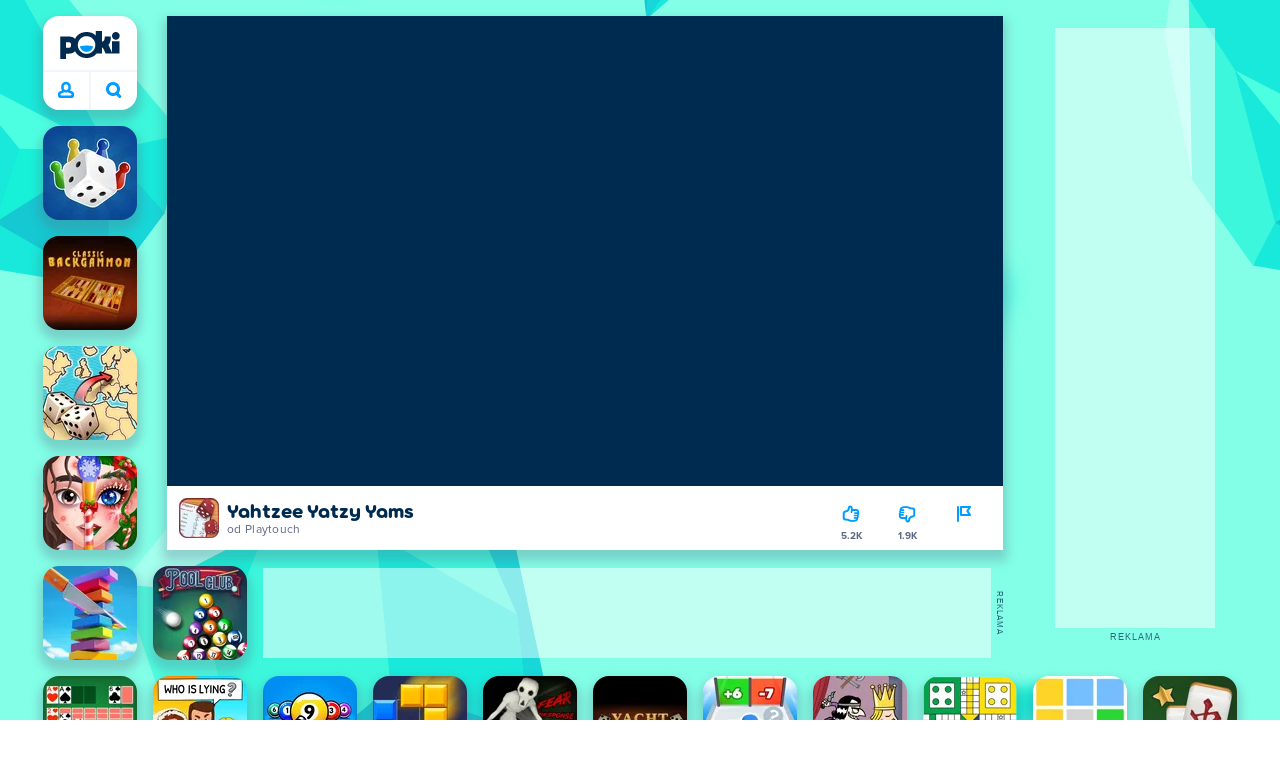

--- FILE ---
content_type: text/html; charset=utf-8
request_url: https://poki.com/cz/g/yathzee-yatzy-yams
body_size: 70662
content:
<!doctype html>
<html  dir="ltr" lang="cs" translate="no">
	<head>
		<meta charset="utf-8">
		<link data-chunk="main" rel="stylesheet" href="https://a.poki-cdn.com/assets/client~main-9f4db315~a984dd5c0737183cdda5.css">
<link data-chunk="app-components-Pill-tsx" rel="stylesheet" href="https://a.poki-cdn.com/assets/client~app-components-Pill~e43f8eb412f0305c356e.css">
<link data-chunk="app-components-Logo-tsx" rel="stylesheet" href="https://a.poki-cdn.com/assets/client~app-components-Logo~584ca21df851816a20e1.css">
<link data-chunk="app-components-NavButtons-tsx" rel="stylesheet" href="https://a.poki-cdn.com/assets/client~app-components-NavButtons~b87445101d0458752fae.css">
<link data-chunk="app-components-NavButtonProfile-tsx" rel="stylesheet" href="https://a.poki-cdn.com/assets/client~app-components-NavButtonProfile~e7bfcf38363213b73d8c.css">
<link data-chunk="app-components-PageGame-tsx" rel="stylesheet" href="https://a.poki-cdn.com/assets/client~app-components-PageGame~a4a9fde3600346e34fc5.css">
<link data-chunk="app-components-GamePlayer-tsx" rel="stylesheet" href="https://a.poki-cdn.com/assets/client~app-components-GamePlayer~8b6166020db80f5d9620.css">
<link data-chunk="app-components-GameContentTile-tsx" rel="stylesheet" href="https://a.poki-cdn.com/assets/client~app-components-GameContentTile~6e2b626219e911448fd4.css">
<link data-chunk="app-components-GameBarButton-tsx" rel="stylesheet" href="https://a.poki-cdn.com/assets/client~app-components-GameBarButton~1024113f052d0a626b7c.css">
<link data-chunk="app-components-SummaryTile-tsx" rel="stylesheet" href="https://a.poki-cdn.com/assets/client~app-components-SummaryTile~39675dec997a9307565a.css">
<link data-chunk="app-components-TileLabel-tsx" rel="stylesheet" href="https://a.poki-cdn.com/assets/client~app-components-TileLabel~2d00f8d2463f672cd381.css">
<link data-chunk="app-components-Shimmer-tsx" rel="stylesheet" href="https://a.poki-cdn.com/assets/client~app-components-Shimmer~7da28f8b8cb070fc1bc7.css">
<link data-chunk="app-components-CategoryTile-tsx" rel="stylesheet" href="https://a.poki-cdn.com/assets/client~app-components-CategoryTile~139fc0e53c36a2444207.css">
<link data-chunk="app-components-Description-tsx" rel="stylesheet" href="https://a.poki-cdn.com/assets/client~app-components-Description~83813e0d026d0e6515b4.css">
<link data-chunk="app-components-Breadcrumbs-tsx" rel="stylesheet" href="https://a.poki-cdn.com/assets/client~app-components-Breadcrumbs~c91f31ecaf103f32547e.css">
<link data-chunk="app-components-GamePrivacyPolicy-tsx" rel="stylesheet" href="https://a.poki-cdn.com/assets/client~app-components-GamePrivacyPolicy~53429096476676a62136.css">
<link data-chunk="app-components-Tags-tsx" rel="stylesheet" href="https://a.poki-cdn.com/assets/client~app-components-Tags~49a8aefee7bac227c9ee.css">
<link data-chunk="app-components-Footer-tsx" rel="stylesheet" href="https://a.poki-cdn.com/assets/client~app-components-Footer~240184e2c6aa07de5992.css">
<link data-chunk="app-components-SocialLinks-tsx" rel="stylesheet" href="https://a.poki-cdn.com/assets/client~app-components-SocialLinks~ad8c08ed020b8c30348b.css">
<link data-chunk="app-components-contentTypes-TitleBox-tsx" rel="stylesheet" href="https://a.poki-cdn.com/assets/client~app-components-contentTypes-TitleBox~f00e65ee922b58eafa36.css">
<link data-chunk="app-components-ExternallyHostedCommunication-tsx" rel="stylesheet" href="https://a.poki-cdn.com/assets/client~app-components-ExternallyHostedCommunication~57a7d5c666c728691844.css">
<link data-chunk="app-components-PlayGameTile-tsx" rel="stylesheet" href="https://a.poki-cdn.com/assets/client~app-components-PlayGameTile~d28dce0add6bab80bee2.css">
<link data-chunk="app-components-SpinnerCircular-tsx" rel="stylesheet" href="https://a.poki-cdn.com/assets/client~app-components-SpinnerCircular~9eb8b8697f891858299e.css">
<link data-chunk="app-components-contentTypes-ErrorLoader-tsx" rel="stylesheet" href="https://a.poki-cdn.com/assets/client~app-components-contentTypes-ErrorLoader~f93bc14667ff7d04d4ec.css">
<link data-chunk="app-components-PageBackground-tsx" rel="stylesheet" href="https://a.poki-cdn.com/assets/client~app-components-PageBackground~61323aa3d325e14e0cd7.css">
<link data-chunk="app-components-StoreLinks-tsx" rel="stylesheet" href="https://a.poki-cdn.com/assets/client~app-components-StoreLinks~5ac5d6ad42b81e738441.css">
<link data-chunk="app-components-PageContent-tsx" rel="stylesheet" href="https://a.poki-cdn.com/assets/client~app-components-PageContent~1379094c6382a1d27e02.css">
<link data-chunk="app-components-MobileNav-tsx" rel="stylesheet" href="https://a.poki-cdn.com/assets/client~app-components-MobileNav~61e0199dba6a204868e0.css">
<link data-chunk="app-components-GameNotAvailable-tsx" rel="stylesheet" href="https://a.poki-cdn.com/assets/client~app-components-GameNotAvailable~f2436cac5915213add1b.css">
<link data-chunk="app-components-contentTypes-GameUnavailable-tsx" rel="stylesheet" href="https://a.poki-cdn.com/assets/client~app-components-contentTypes-GameUnavailable~3bad22dfdc8fb4f01a40.css">
<link data-chunk="app-components-PageAllGames-tsx" rel="stylesheet" href="https://a.poki-cdn.com/assets/client~app-components-PageAllGames~e2bff0a830c783c1d560.css">
<link data-chunk="app-components-contentTypes-PokiKids-tsx" rel="stylesheet" href="https://a.poki-cdn.com/assets/client~app-components-contentTypes-PokiKids~b31f09c137bdcdecf5b4.css">
<link data-chunk="app-components-themes-ThemeWinter-tsx" rel="stylesheet" href="https://a.poki-cdn.com/assets/client~app-components-themes-ThemeWinter~94408c888a647d5a96b9.css">
<link data-chunk="app-components-privacyCenter-PrivacyCenter-tsx" rel="stylesheet" href="https://a.poki-cdn.com/assets/client~app-components-privacyCenter-PrivacyCenter-42018f38~e142597dddc11185d9b4.css">
<link data-chunk="app-components-ParallaxBackground-tsx" rel="stylesheet" href="https://a.poki-cdn.com/assets/client~app-components-ParallaxBackground~7a8a043051b81a642e95.css">
<link data-chunk="app-components-themes-ThemeHorror-tsx" rel="stylesheet" href="https://a.poki-cdn.com/assets/client~app-components-themes-ThemeHorror~714a114b9f30d616f320.css">
<link data-chunk="app-components-PageContact-tsx" rel="stylesheet" href="https://a.poki-cdn.com/assets/client~app-components-PageContact~6dd79748bf75862f7e11.css">
<link data-chunk="app-components-ScrollToTop-tsx" rel="stylesheet" href="https://a.poki-cdn.com/assets/client~app-components-ScrollToTop~468fb1edb2e4e84d8ade.css">
<link data-chunk="app-components-Label-tsx" rel="stylesheet" href="https://a.poki-cdn.com/assets/client~app-components-Label~fe53735a9197d8a9f1e6.css">
<link data-chunk="app-components-opengraph-OGPage-tsx" rel="stylesheet" href="https://a.poki-cdn.com/assets/client~app-components-opengraph-OGPage~9325a5523dd2d3b43c5a.css">
<link data-chunk="app-components-contentTypes-contentPages-policies-VulnerabilityDisclosurePolicy-tsx" rel="stylesheet" href="https://a.poki-cdn.com/assets/client~app-components-contentTypes-contentPages-policies-VulnerabilityDisclosurePolicy~e51e43a65bd1d068a5b3.css">
		
		<link rel="preconnect" href="https://a.poki-cdn.com" />
		<link rel="preconnect" href="https://img.poki-cdn.com" />
		<link rel="preconnect" href="https://poki-gdn.com" />
		<link rel="preconnect" href="https://games.poki.com" />
		
		<link rel="manifest" href="/manifest.json">
		<meta name="apple-mobile-web-app-capable" content="yes">
		<meta name="apple-mobile-web-app-status-bar-style" content="black-translucent">
		<meta name="apple-mobile-web-app-title" content="Poki">
		<meta name="mobile-web-app-capable" content="yes" />
		<meta name="color-scheme" content="only light">
		<meta name="robots" content="max-image-preview:large">
		<meta name="format-detection" content="telephone=no">
		
		<meta name="viewport" content="width=device-width, initial-scale=1.0, minimal-ui, shrink-to-fit=no, viewport-fit=cover" />
		<script>
			
			window.rtl = false;
			window.ENV = {"SERVICE_ENV":"production","DEPLOY_ENV":"cluster"};
			window.context = {"geo":"US","session":{},"user":{},"site":{"id":67,"lang":"cs","title":"Poki","languageName":"Čeština","domain":"poki.com","domain_title":"Poki.com","iso_lang":"cs","locale":"","paths":{"prefix":"\u002Fcz"}},"page":{"id":29414,"type":"game","path":"\u002Fcz\u002Fg\u002Fyathzee-yatzy-yams"},"tag":"pg-55c8083c54fabf5754920e002edf00323c68947f","isPokiAnalyticsEnabled":true};
			window.pokiGTM = window.pokiGTM || [];
			window.isPokiPlayground = 'true';
			window.googletag = window.googletag || { cmd: [] };
			window.pbjs = window.pbjs || { que: [] };

			
		window.pokiCountry = 'US';
		window.pokiRegion = 'OH';
		window.pokiBotScore = 99;
		window.pokiBotVerified = false;
	
			var head;(()=>{"use strict";var e=15552e3;function o(e){var o=new RegExp("".concat(e,"=([^;]+)(?:;|$)")).exec(document.cookie);return o?o[1]:""}function t(o,t,n){document.cookie="".concat(o,"=").concat(t,"; path=/; samesite=lax; max-age=").concat(Math.min(n||e,e))}function n(){for(var e=Math.floor(Date.now()/1e3),o="",t=0;t<4;t++)o=String.fromCharCode(255&e)+o,e>>=8;if(window.crypto&&crypto.getRandomValues&&Uint32Array){var n=new Uint32Array(12);crypto.getRandomValues(n);for(var a=0;a<12;a++)o+=String.fromCharCode(255&n[a])}else for(var i=0;i<12;i++)o+=String.fromCharCode(Math.floor(256*Math.random()));return btoa(o).replace(/\+/g,"-").replace(/\//g,"_").replace(/=/g,"")}function a(e,o,t){console.error(e);var n=[{k:"where",v:o},{k:"error",v:e.name&&e.message?"".concat(e.name,": ").concat(e.message):JSON.stringify(e)}];if(void 0!==t){var a=t;"string"!=typeof e&&(a=JSON.stringify(e)),n.push({k:"extra",v:a})}!function(e,o){fetch(e,{method:"POST",headers:{"Content-Type":"text/plain"},body:o,mode:"no-cors",keepalive:!0,credentials:"omit"}).catch((function(t){console.error(t);try{var n="XMLHttpRequest"in window?new XMLHttpRequest:new ActiveXObject("Microsoft.XMLHTTP");n.open("POST",e,!0),n.setRequestHeader("Content-Type","text/plain"),n.send(o)}catch(e){}}))}("https://t.poki.io/l",JSON.stringify({c:"observer-error",ve:7,d:n}))}var i="poki_uid",r="poki_uid_new",s="poki_uid_version",c="poki_uid_ttl",d=15552e3;function p(e){t(i,o(i),e),t(r,o(r),e),t(s,o(s),e),t(c,e,e),window[window._pokiUserGlobalName]&&(window[window._pokiUserGlobalName].ttl=e)}function u(e){if(!e)return"";try{var o=/^[a-zA-Z][a-zA-Z0-9+\-.]*:\/\//.test(e);return new URL(o?e:"https://".concat(e)).hostname||""}catch(e){return""}}function l(e){if(/^\d{1,3}(\.\d{1,3}){3}$/.test(e)||e.includes(":"))return e;if("gemini.google.com"===e)return"gemini-google";if("bard.google.com"===e)return"bard-google";if("com.google.android.googlequicksearchbox"===e)return e;var o=function(e){if(!e)return"";if(/^\d{1,3}(\.\d{1,3}){3}$/.test(e)||e.includes(":"))return e;var o=e.split(".").filter(Boolean);if(o.length<=2)return e;var t=new Set(["co.uk","gov.uk","ac.uk","sch.uk","com.au","net.au","org.au","com.br","com.mx","com.tr","com.ar","com.cn","com.hk","com.tw","com.sg","com.my","com.id","co.nz","co.in","co.kr","co.za","co.jp"]),n=o.slice(-2).join("."),a=o.slice(-3).join(".");return t.has(n)?o.slice(-3).join("."):t.has(a)?o.slice(-4).join("."):n}(e);return o?o.split(".")[0]||o:e||""}function w(e,o){var t=e.getAll(o);return t&&0!==t.length?t[t.length-1]:""}window._pokiUserGlobalName=window._pokiUserGlobalName||"user";var g=new Set(["authorize.roblox.com","accounts.google.com","appleid.apple.com","idmsa.apple.com","login.microsoftonline.com","login.live.com"]),h=new Set(["doubleclick","googlesyndication","googleapis","googleadservices"]),m=new Set(["doubleclick","googlesyndication","googleapis","googleadservices","adsenseformobileapps"]),f=new Set(["google","bing","brave","yahoo","baidu","yandex","duckduckgo","aol","ask","avg","babylon","googleweblight","info","izito","msn","myway","naver","qo-search","searchencrypt","search-results","searchlock","seznam","so","sogou","startpage","startpagina","startsiden","virgilio","wp","zapmeta","100searchengines","dailysearches","easyfindanswers","ecosia","findretro","geniol","gsearch","gosearcresults","gosrch","juniorsafesearch","karmasearch","keyboardsearch","kvasir","metager","mojeek","mysearcheasy","onlineradiok","panda-search","petalsearch","presearch","qwant","rammerhead","relatedsearches","search","search-browser","searchbip","searcheira","search-io","search-load","searchmusic-online","search-redirect","searchsafe","searchsail","search-sprint","search-tab","searchspear","sosearcher","srchoffer","syndicatedsearch","trojanwall","voicecommandsearcher","web-explore","webcrawler","yellow-search","ziyuan","ziyuanm","zuiben","coccoc","zhanlian"]);function v(){var e,o=arguments.length>0&&void 0!==arguments[0]?arguments[0]:{},t=o.search,n=void 0===t?"":t,a=o.referrer,i=void 0===a?"":a,r=new URLSearchParams(n),s=u(i),c=l(s),d=""!==i,p=r.has("tt"),v=r.has("sc"),k=w(r,"utm_source"),_=w(r,"utm_medium"),y=w(r,"utm_term"),b=w(r,"poki_source"),S=w(r,"placement"),N=w(r,"gclid"),x=w(r,"msclkid"),C=w(r,"yclid"),L=w(r,"ttclid"),G=w(r,"fbclid"),U=w(r,"adgroup"),D=w(r,"creative"),O=w(r,"network");e=c||(""===s&&""!==i?"":i);var T,j,A=!d||"poki"===e||m.has(e),R=(T=(i||"").match(/^android-app:\/\/([^/]+)/i))?T[1].toLowerCase():null,P=function(e){var o=(e||"").match(/^ios-app:\/\/([^/]+)/i);return o?o[1].toLowerCase():null}(i),M=function(e){var o=(e||"").match(/^mobileapp::\d+-([^/]+)/i);return o?o[1].toLowerCase():null}(i),z=A&&S.includes("mobileapp::")&&S.includes("mobileapp::2-")?function(e){var o=arguments.length>1&&void 0!==arguments[1]?arguments[1]:/^mobileapp::2-([^/]+)/,t=(e||"").match(o);return t?t[1]:null}(S):null;j="chrome_extension"===k?"poki_chrome_extension":"edge_extension"===k?"poki_edge_extension":p?"tiktok":v?"snapchat":"android_app"===b?"poki_android_app":"web_app_manifest"===k?"pwa":R||(P||(M||(!d&&k?k:z||(A&&S?l(u(S))||S:"g"===O?"google":"ytv"===O?"youtube":d||N||x||C||L||G||U||D?!d&&N&&/^\d+$/.test(N)?"direct":""===e&&d?"unknown":e||"unknown":"direct"))));var I,J=h.has(j)||!!(N||x||C||L||G||U||D)||"cpc"===_||"rtb-cpm"===_||"ppc"===_||"paid"===_,E=(s||"").toLowerCase(),$=!g.has(E)&&(f.has(j)||/^com\.google\.android\.googlequicksearchbox$/.test(E)||function(e){return/^webcache\.googleusercontent\.com$/.test(e)}(E)||!!y&&"share"!==_);return I="snapchat"===k?"cpc":G&&!k?"organic":J?"cpc":$?"organic":g.has(E)?"oauth":"pwa"===j||"poki_android_app"===j||d||"social"===_||"email"===_?"referral":j?"unknown":"direct","direct"===j&&"direct"!==I&&"unknown"!==I&&"referral"!==I&&(j="unknown"),h.has(j)&&(j="unknown"),"poki"===j&&"cpc"===I&&(j="unknown"),{source:j,medium:I}}var k=18e5,_="poki_session";window._pokiSessionGlobalName=window._pokiSessionGlobalName||"session";var y=["poki.at","poki.be","poki.by","poki.ch","poki.cn","poki.co.id","poki.co.il","poki.com.br","poki.com","poki.cz","poki.de","poki.dk","poki.fi","poki.it","poki.jp","poki.nl","poki.pl","poki.pt","poki.se","www.trochoi.net"];function b(){try{var e=new URL(document.referrer).hostname;return y.indexOf(e)>-1?"poki":e}catch(e){}return""}function S(e,o){if(!e)return!1;if(!(e&&e.page&&e.landing_page&&e.previous_page))return!1;if(!e.tab_id)return!1;if(!e.expire||Date.now()>e.expire)return!1;if(e.expire>Date.now()+k)return!1;if(o){var t=v({referrer:document.referrer,search:window.location.search}),n=t.source,a=t.medium;if("oauth"!==a&&n!==e.source)return!1;var i="cpc"===a,r="cpc"===e.medium;if(i&&!r)return!1}return!0}function N(){var e=null;S(window[window._pokiSessionGlobalName],!1)&&(e=window[window._pokiSessionGlobalName]);try{var o=sessionStorage.getItem(_);if(o){var t=JSON.parse(o);S(t,!1)&&(!e||t.depth>e.depth)&&(e=t)}}catch(e){try{a(e,"getSession",sessionStorage.getItem(_))}catch(o){a(e,"getSession",o)}}return e}function x(){var e=0;window[window._pokiSessionGlobalName]&&window[window._pokiSessionGlobalName].count&&(e=window[window._pokiSessionGlobalName].count);try{var t=sessionStorage.getItem(_);if(t){var n=JSON.parse(t);n&&n.count&&n.count>e&&(e=n.count)}}catch(e){try{a(e,"getPreviousSessionCount",sessionStorage.getItem(_))}catch(t){a(e,"getPreviousSessionCount",t)}}try{var i=o(_);if(i){var r=JSON.parse(i);r&&r.count&&r.count>e&&(e=r.count)}}catch(e){try{a(e,"getPreviousSessionCount",o(_))}catch(t){a(e,"getPreviousSessionCount",t)}}return e}function C(){if(window[window._pokiSessionGlobalName]&&window[window._pokiSessionGlobalName].tab_id)return window[window._pokiSessionGlobalName].tab_id;try{var e=sessionStorage.getItem(_);if(e){var o=JSON.parse(e);if(o&&o.tab_id)return o.tab_id}}catch(e){}return n()}function L(){var e=0,t=N();t&&(e=t.depth);try{var n=o(_);if(n){var i=JSON.parse(n);!S(i,!t)||t&&i.id!==t.id||(e=Math.max(e,i.depth))}}catch(e){var r=null;try{r=o(_)||null}catch(e){}a(e,"getSessionDepth",r)}return e}function G(e,i,s){var p,u=null;try{(u=N())?(u.previous_page.path=u.page.path,u.previous_page.type=u.page.type,u.previous_page.id=u.page.id,u.previous_page.start=u.page.start,u.previous_page.pageview_id=u.page.pageview_id,u.page.path=e,u.page.type=i,u.page.id=s,u.page.start=Date.now(),u.page.pageview_id=n(),u.depth=L()+1,u.expire=Date.now()+k):u=function(e,i,r){try{var s=o(_);if(s){var c=JSON.parse(s);if(S(c,!0))return c.previous_page.path=c.page.path,c.previous_page.type=c.page.type,c.previous_page.id=c.page.id,c.previous_page.start=c.page.start,c.previous_page.pageview_id=c.page.pageview_id,c.page.path=e,c.page.type=i,c.page.id=r,c.page.start=Date.now(),c.page.pageview_id=n(),c.depth=L()+1,c.expire=Date.now()+k,c.tab_id=C(),t(_,JSON.stringify(c)),c}}catch(e){var d=null;try{d=o(_)||null}catch(e){}a(e,"getSessionDepth",d)}var p=n(),u=v({referrer:document.referrer,search:window.location.search}),l=u.source,w=u.medium;return{id:n(),expire:Date.now()+k,tab_id:C(),depth:1,count:x()+1,page:{path:e,type:i,id:r,start:Date.now(),pageview_id:p},previous_page:{},landing_page:{path:e,type:i,id:r,start:Date.now(),pageview_id:p},referrer_domain:b(),source:l,medium:w}}(e,i,s),u.count>1&&(p=parseInt(o(c),10)||d,t(r,"0",p),window[window._pokiUserGlobalName]&&(window[window._pokiUserGlobalName].is_new=!1));var l=JSON.stringify(u);try{sessionStorage.setItem(_,l)}catch(e){a(e,"updateSession-1")}window[window._pokiSessionGlobalName]=u;try{t(_,l)}catch(e){a(e,"updateSession-4")}}catch(e){a(e,"updateSession-2")}return u}(async function(){const e=[];try{if("1"===new URLSearchParams(window.location.search).get("disableBotDetection")||"localhost"===window.location.hostname||"127.0.0.1"===window.location.hostname)return e;/bot|googlebot|googleother|google-extended|crawler|spider|robot|crawling|headless|phantomjs/i.test(navigator?.userAgent)&&e.push("userAgent"),navigator?.webdriver&&e.push("webdriver"),navigator.languages&&0!==navigator.languages.length||e.push("languages"),window.RTCPeerConnection||e.push("RTCPeerConnection"),void 0!==document.$cdc_asdjflasutopfhvcZLmcfl_&&e.push("$cdc_asdjflasutopfhvcZLmcfl_"),(window.callPhantom||window._phantom)&&e.push("phantom"),400===window.screen.width&&400===window.screen.height&&e.push("400x400"),0===window.screen.width&&0===window.screen.height&&e.push("0x0"),"number"==typeof navigator.hardwareConcurrency&&navigator.hardwareConcurrency>32&&e.push(`${navigator.hardwareConcurrency}cores`),function(){try{const e=document.createElement("iframe");e.srcdoc="poki",document.body.appendChild(e);const o=e?.contentWindow?.self?.get?.toString();return e.remove(),!!o}catch{return!1}}()&&e.push("contentWindowProxy"),await async function(){try{return"prompt"===(await navigator.permissions.query({name:"notifications"})).state&&"Notification"in window&&"denied"===Notification.permission}catch{return!1}}()&&e.push("permissions"),await async function(){try{const{userAgentData:e}=window.navigator;return!!e&&(""===e.platform||""===await(e.getHighEntropyValues(["platform"])?.platform))}catch{return!1}}()&&e.push("userAgentData.platform"),await async function(){try{const{userAgentData:e}=window.navigator;return!!e&&!!await(e.getHighEntropyValues(["fullVersionList"])?.brands?.some((e=>e?.brand?.includes("HeadlessChrome"))))}catch{return!1}}()&&e.push("userAgentData.brands"),function(){const{hostname:e}=window.location;if("localhost"===e||"127.0.0.1"===e||e.endsWith(".poki.io"))return!1;try{if("true"===localStorage.getItem("poki_nobot"))return!1}catch{}let o=!1;const t=new Error("poki test error");return Object.defineProperty(t,"stack",{get(){o=!0}}),console.log(t),o}()&&e.push("chromeDebugProtocol"),function(){let e=!0;try{Object.setPrototypeOf(HTMLCanvasElement.prototype.toDataURL,HTMLCanvasElement.prototype.toDataURL)}catch(o){o.message.toLowerCase().indexOf("cycl")>-1&&(e=!1)}return e}()&&e.push("canvasToDataURLOverride")}catch{}return e})().then((e=>{window.pokiBotDetected=e})),window.pokiMessageBuffer=[],window.pokiMessageListener=e=>{window.pokiMessageBuffer.push(e)},window.addEventListener("message",window.pokiMessageListener),window?.location?.href?.startsWith("file://")&&(window.location.href="https://www.poki.com"),window.addEventListener("unhandledrejection",(e=>{console.error(e)}));const{context:U}=window;window.updateSession=()=>{},window.setUserTTL=()=>{};const D=()=>{window.updateSession=G,window.setUserTTL=p,G(U.page.path,U.page.type,U.page.id),U.session=window.session,window.user=function(){var e,a,p,u,l=null===(e=window[window._pokiUserGlobalName])||void 0===e?void 0:e.id,w=(null===(a=window[window._pokiUserGlobalName])||void 0===a?void 0:a.is_new)||!1,g=(null===(p=window[window._pokiUserGlobalName])||void 0===p?void 0:p.version)||0,h=(null===(u=window[window._pokiUserGlobalName])||void 0===u?void 0:u.ttl)||d;return l||(l=o(i),w="1"===o(r),g=parseInt(o(s),10)||0,h=parseInt(o(c),10)||h),l&&function(e){if(!/^[A-Za-z0-9-_]+$/.test(e))return!1;try{return 16===atob(e.replace(/-/g,"+").replace(/_/g,"/")).length}catch(e){return!1}}(l)||(l=n(),w=!0,g=2,h=d),t(i,l,h),t(r,w?"1":"0",h),t(s,g,h),t(c,h,h),window[window._pokiUserGlobalName]={id:l,is_new:w,version:g,ttl:h},{id:l,is_new:w,version:g,ttl:h}}(),U.user=window.user};window.tracker=window.tracker||[],window.context.geo=(window.pokiCountry||"").toUpperCase();try{window.localStorageConsentSet="true"===localStorage.getItem("localStorageConsentSet")}catch{}if((document.cookie.includes("poki_remarketing=false")||!1)&&(window.pokiBingRemarketing=!1,window.pokiGoogleRemarketing=!1),window.pokiAnalytics=!1,window.adsAllowed=!0,window.loadTS2=function(){window.pokiAnalytics=!0;const e=document.createElement("script");e.src="//a.poki-cdn.com/t2.js",document.head.appendChild(e)},"GB"===window.context.geo){const e=document.cookie.includes("poki_ads_allowed=true")||!1;window.adsAllowed=e;(document.cookie.includes("poki_analytics=true")||!1)&&(D(),window.loadTS2())}else{document.cookie.includes("poki_analytics=false")||!1||(D(),window.loadTS2())}head={}})();
			window.INITIAL_STATE = {"router":{"location":{"pathname":"\u002Fcz\u002Fg\u002Fyathzee-yatzy-yams","search":"","hash":"","state":null,"key":"8up2829t"},"action":"POP","forceReload":false},"ads":{"takeover":null,"pokiSDKLoaded":false,"adStackLoaded":false,"adStackReadyForLoad":false,"adBlocked":false,"mobileAdsOpportunity":false,"gameBarHouseAdCount":0,"gameBarHouseAdEmpty":false},"background":{"immersiveTakeover":null,"custom":{"color":"var(--green-7)","style":"cover","image":"https:\u002F\u002Fa.poki-cdn.com\u002Fimages\u002Fbg-diamante.svg"}},"client":{"bot":false,"cache":0,"device":"desktop","isIpadOS":false,"isIos":false,"visibility":true,"history":[],"geo":"US","region":"OH","ccpaApplies":false,"host":"poki.com","viewportOrientation":"portrait","loadingPage":false,"recentGames":[],"hydrated":false,"asyncEpicFired":false,"usPrivacyString":"1---","consistentRandomSeed":0.6707909914751837,"externalGames":{},"isAdsBlockedVisible":false,"trafficSource":""},"currency":{"EUR":{"EUR":1,"GBP":0.871029,"USD":1.173015},"GBP":{"EUR":1.1480674007409626,"GBP":1,"USD":1.3467002820801601},"USD":{"EUR":0.8525040174251822,"GBP":0.7425557217938391,"USD":1}},"experiment":{"config":{}},"game":{"isFullscreen":false,"wasFullscreen":false,"showAdStatus":false,"adStatusEvent":"","adDuration":0,"adCurrentTime":0,"loadingFinished":false,"lastCloudSaveTimestamp":0},"pages":{"currentPagePath":null,"previousPagePath":null,"isLanding":true,"pages":{}},"ratings":{"userVotes":{},"previousUserVotes":{},"feedbackGiven":{},"ratingsData":{}},"bugReport":{"isReporting":false,"reportData":null},"search":{"query":"","expanded":false,"results":{"content":[]},"pending":false,"error":false,"popularSearches":[],"searchSessionId":0,"quickSearchCategories":[],"lastClosed":0},"notifications":{"stack":[],"muted":[]},"modals":{"stack":[],"muted":{}},"site":{"mode":"web","site":{"id":67,"lang":"cs","title":"Poki","languageName":"Čeština","domain":"poki.com","domain_title":"Poki.com","iso_lang":"cs","locale":"","paths":{"prefix":"\u002Fcz"}},"sites":{"3":{"id":3,"lang":"en","title":"Poki","languageName":"English","domain":"poki.com","domain_title":"Poki.com","iso_lang":"en","locale":"en_US","paths":{"prefix":"\u002Fen"}},"7":{"id":7,"lang":"ru","title":"Poki (Поки)","languageName":"Pусский","domain":"poki.com","domain_title":"Poki.com","iso_lang":"ru","locale":"ru_RU","paths":{"prefix":"\u002Fru"}},"38":{"id":38,"lang":"uk","title":"Poki (Покі)","languageName":"Українська","domain":"poki.com","domain_title":"Poki.com","iso_lang":"uk","locale":"uk_UA","paths":{"prefix":"\u002Fua"}},"43":{"id":43,"lang":"ar","title":"Poki (بوكي)","languageName":"عربي","domain":"poki.com","domain_title":"Poki.com","iso_lang":"ar","locale":"ar_AR","paths":{"prefix":"\u002Far"}},"46":{"id":46,"lang":"th","title":"Poki (โปกิ)","languageName":"ภาษาไทย","domain":"poki.com","domain_title":"Poki.com","iso_lang":"th","locale":"th_TH","paths":{"prefix":"\u002Fth"}},"48":{"id":48,"lang":"ko","title":"Poki (포키)","languageName":"한국어","domain":"poki.com","domain_title":"Poki.com","iso_lang":"ko","locale":"ko_KR","paths":{"prefix":"\u002Fkr"}},"52":{"id":52,"lang":"es","title":"Poki","languageName":"Español","domain":"poki.com","domain_title":"Poki.com","iso_lang":"es","locale":"es_LA","paths":{"prefix":"\u002Fes"}},"53":{"id":53,"lang":"fr","title":"Poki","languageName":"Français","domain":"poki.com","domain_title":"Poki.com","iso_lang":"fr","locale":"fr_FR","paths":{"prefix":"\u002Ffr"}},"54":{"id":54,"lang":"tr","title":"Poki","languageName":"Türkçe","domain":"poki.com","domain_title":"Poki.com","iso_lang":"tr","locale":"tr_TR","paths":{"prefix":"\u002Ftr"}},"56":{"id":56,"lang":"el","title":"Poki (ποκι)","languageName":"Ελληνικά","domain":"poki.com","domain_title":"Poki.com","iso_lang":"el","locale":"el_GR","paths":{"prefix":"\u002Fgr"}},"57":{"id":57,"lang":"no","title":"Poki","languageName":"Norsk","domain":"poki.com","domain_title":"Poki.com","iso_lang":"no","locale":"no_NO","paths":{"prefix":"\u002Fno"}},"58":{"id":58,"lang":"ro","title":"Poki","languageName":"Română","domain":"poki.com","domain_title":"Poki.com","iso_lang":"ro","locale":"ro_RO","paths":{"prefix":"\u002Fro"}},"59":{"id":59,"lang":"bg","title":"Poki (Поки)","languageName":"български","domain":"poki.com","domain_title":"Poki.com","iso_lang":"bg","locale":"bg_BG","paths":{"prefix":"\u002Fbg"}},"60":{"id":60,"lang":"hu","title":"Poki","languageName":"Magyar","domain":"poki.com","domain_title":"Poki.com","iso_lang":"hu","locale":"hu_HU","paths":{"prefix":"\u002Fhu"}},"61":{"id":61,"lang":"sk","title":"Poki","languageName":"Slovenčina","domain":"poki.com","domain_title":"Poki.com","iso_lang":"sk","locale":"sk_SK","paths":{"prefix":"\u002Fsk"}},"62":{"id":62,"lang":"sv","title":"Poki","languageName":"Svenska","domain":"poki.com","domain_title":"Poki.com","iso_lang":"sv","locale":"","paths":{"prefix":"\u002Fse"}},"63":{"id":63,"lang":"it","title":"Poki","languageName":"Italiano","domain":"poki.com","domain_title":"Poki.com","iso_lang":"it","locale":"it_IT","paths":{"prefix":"\u002Fit"}},"64":{"id":64,"lang":"da","title":"Poki","languageName":"Dansk","domain":"poki.com","domain_title":"Poki.com","iso_lang":"da","locale":"da_DK","paths":{"prefix":"\u002Fdk"}},"65":{"id":65,"lang":"fi","title":"Poki","languageName":"Suomi","domain":"poki.com","domain_title":"Poki.com","iso_lang":"fi","locale":"fi_FI","paths":{"prefix":"\u002Ffi"}},"66":{"id":66,"lang":"pl","title":"Poki","languageName":"Polski","domain":"poki.com","domain_title":"Poki.com","iso_lang":"pl","locale":"pl_PL","paths":{"prefix":"\u002Fpl"}},"67":{"id":67,"lang":"cs","title":"Poki","languageName":"Čeština","domain":"poki.com","domain_title":"Poki.com","iso_lang":"cs","locale":"","paths":{"prefix":"\u002Fcz"}},"68":{"id":68,"lang":"nl","title":"Poki","languageName":"Nederlands","domain":"poki.com","domain_title":"Poki.com","iso_lang":"nl","locale":"nl_NL","paths":{"prefix":"\u002Fnl"}},"69":{"id":69,"lang":"ja","title":"Poki (ポキ)","languageName":"日本語","domain":"poki.com","domain_title":"Poki.com","iso_lang":"ja","locale":"ja_JP","paths":{"prefix":"\u002Fjp"}},"70":{"id":70,"lang":"he","title":"Poki (פוקי)","languageName":"עִברִית","domain":"poki.com","domain_title":"Poki.com","iso_lang":"he","locale":"he_IL","paths":{"prefix":"\u002Fil"}},"71":{"id":71,"lang":"pt","title":"Poki","languageName":"Português","domain":"poki.com","domain_title":"Poki.com","iso_lang":"pt-br","locale":"pt_BR","paths":{"prefix":"\u002Fbr"}},"72":{"id":72,"lang":"de","title":"Poki","languageName":"Deutsch","domain":"poki.com","domain_title":"Poki.com","iso_lang":"de","locale":"de_DE","paths":{"prefix":"\u002Fde"}},"73":{"id":73,"lang":"zh","title":"Poki (宝玩)","languageName":"简体中文","domain":"poki.com","domain_title":"Poki.com","iso_lang":"zh","locale":"zh_CN","paths":{"prefix":"\u002Fzh"}},"74":{"id":74,"lang":"id","title":"Poki","languageName":"Bahasa Indonesia","domain":"poki.com","domain_title":"Poki.com","iso_lang":"id","locale":"id_ID","paths":{"prefix":"\u002Fid"}},"75":{"id":75,"lang":"hi","title":"Poki (पोकी)","languageName":"हिन्दी","domain":"poki.com","domain_title":"Poki.com","iso_lang":"hi","locale":"hi_IN","paths":{"prefix":"\u002Fhi"}},"76":{"id":76,"lang":"bn","title":"Poki (পোকি)","languageName":"বাংলা","domain":"poki.com","domain_title":"Poki.com","iso_lang":"bn","locale":"bn_IN","paths":{"prefix":"\u002Fbn"}},"77":{"id":77,"lang":"ms","title":"Poki","languageName":"Bahasa Melayu","domain":"poki.com","domain_title":"Poki.com","iso_lang":"ms","locale":"ms_MY","paths":{"prefix":"\u002Fms"}},"78":{"id":78,"lang":"tl","title":"Poki","languageName":"Tagalog","domain":"poki.com","domain_title":"Poki.com","iso_lang":"tl","locale":"tl_PH","paths":{"prefix":"\u002Ftl"}},"79":{"id":79,"lang":"uz","title":"Poki","languageName":"O'zbek","domain":"poki.com","domain_title":"Poki.com","iso_lang":"uz","locale":"uz_UZ","paths":{"prefix":"\u002Fuz"}},"80":{"id":80,"lang":"sr","title":"Poki","languageName":"Srpski","domain":"poki.com","domain_title":"Poki.com","iso_lang":"sr","locale":"sr_RS","paths":{"prefix":"\u002Fsr"}}},"localisations":{"status":"fulfilled","endpointName":"getLocalisations","requestId":"SGsSApQzZjpcf3YXmGm6E","originalArgs":{"site":{"id":67,"lang":"cs","title":"Poki","languageName":"Čeština","domain":"poki.com","domain_title":"Poki.com","iso_lang":"cs","locale":"","paths":{"prefix":"\u002Fcz"}}},"startedTimeStamp":1767474863125,"data":{"about":"O nás","about_title":"O Poki","acc_add_birthdate":"Potřebujeme vaše datum narození, abychom mohli dokončit nastavení vašeho účtu.","acc_auth_flow_failed":"Jejda, něco se pokazilo. Obnovte stránku a zkuste to znovu, prosím.","acc_registration_incomplete":"Ahoj! Pro dokončení účtu přidejte datum narození.","acc_welcome_popup":"Vítejte na Poki! Váš herní postup se nyní bude automaticky ukládat. Hra začíná 🎮","access_account_here":"Přístup ke svému účtu zde","ad_end":"Game on! 🚀","ad_fail":"Ad failed. Game on! 🚀","ad_loading":"Reklama se načítá ⏳","ad_started1":"Reklamy podporují tvůrce her 🤝","ad_started2":"Reklamy udržují poki zdarma 💙","ad_started3":"Zpátky do hraní po této přestávce 🎮","ad_wait1":"Díky za čekání 🫶","ad_wait2":"Trvá to déle, než jsme čekali 😬","ad_wait3":"Díky za tvou trpělivost 🙏","advertisement":"Reklama","all_games":"Všechny hry","allow":"Povolit","ask_parent_for_play":"Zeptejte se prosím svého rodiče nebo zákonného zástupce, zda si to můžete zahrát.","attach_screenshot":"Připojit snímek obrazovky ze hry","auto_redirect_button":"Přepnout zpět na [language]","auto_redirect_message":"Aktualizovali jsme jazyk, aby odpovídal tvému jazykovému nastavení. Chceš, aby znovu byla použita [language]?","auto_redirect_title":"Vypadá to, že mluvíte jazykem [language]","back_to_game":"Zpět do hry","breadcrumb_games":"Hry","by":"od","categories":"Kategorie","category_meta_description":"Objevte nejlepší \u003Ccategory_title\u003E na nejpopulárnější webové stránce pro online hry zdarma! \u003Csitename\u003E funguje na vašem mobilu, tabletu nebo počítači. Bez stahování, bez přihlášení. Hrajte teď!","category_meta_title":"\u003Ccategory_title_uppercase\u003E \u003Ccategory_emoji\u003E - Hrajte Online Zdarma! | \u003Csitename\u003E","category_schema":"Jaké jsou nejlepší hry online zdarma %CATEGORY_NAME%?","category_schema_mobile":"Jaké jsou nejoblíbenější %CATEGORY_NAME% pro mobilní telefony a tablety?","check_the_other_games":"%title ještě není dostupný na mobilech a tabletech.","clear":"smazat","closefeedbackpopup":"Zavřít vyskakovací okno zpětné vazby","closesearch":"Zavřít vyhledávání","completeyouraccount":"Dokončete svůj účet","confirm_button":"Potvrdit","consent":"Souhlas","consent_adult_themes":"Témata pro dospělé","consent_chat_function":"Povídání","consent_edgy_themes":"Drsný obsah","consent_horror":"Hrůza","consent_user_generated_content":"Uživatelsky generovaný obsah","consent_violence":"Násilí","content_warning":"Varování ohledně obsahu","continue_to_site":"Pokračovat na stránky","cookie":"Cookie Settings","cookie_consent_body":"Soubory cookie a další podobné technologie používáme ke zlepšení vašeho zážitku z našich služeb, personalizaci reklamy a doporučení obsahu, který vás zajímá. Používáním našich služeb souhlasíte s takovým sledováním. Také vás informujeme, že jsme aktualizovali naše \u003Ca\u003EZásady ochrany osobních údajů\u003C\u002Fa\u003E .","cookie_settings":"Nastavení souborů cookie","cookie_statement":"Prohlášení o cookie","createaccount":"Vytvořit účet Poki","day":"Den","desktop_only":"Pouze pro počítače","developers":"Poki for Developers","do_not_sell_my_data":"Hello, World! hoi","dont_ask_again":"Neptat se znovu","enter_fullscreen":"Celá obrazovka","enteryourtext":"Řekněte nám více... a prosím, komentujte pouze samotnou hru","exit":"Konec","exit_fullscreen":"Ukončit zobrazení na celou obrazovku","family_mode":"Cookies a podobné technologie s nízkým nebo žádným dopadem na soukromí se používají pro fungování webové stránky, analýzu jejího využití a zobrazování reklam. Obsah a reklamy nejsou personalizované. Více informací naleznete na \u003Ca href=\"\u003Cprivacy-policy-link\u003E\" target=\"_blank\" rel=\"noopener noreferrer\"\u003E\"Prohlášení o ochraně soukromí\"\u003C\u002Fa\u003E.","family_mode_title":"Používání cookies","faq":"Nejčastější dotazy","faq_content":"{\n  \"title\": \"Často kladené otázky\",\n  \"faqs\": [\n    {\n      \"question\": \"Co je Poki?\",\n      \"answer\": \"\u003Cp\u003EPoki je zcela zdarma dostupná online herní platforma, které nabízí super zábavný zážitek s nejlepším výběrem online her. Můžete hrát sami nebo s přáteli. Nabízíme okamžité hraní všech našich her bez nutnosti stahování, přihlašování, zobrazování vyskakovacích oken nebo jiných rušivých prvků. Naše hry můžete hrát na vašem počítači, tabletu i mobilu, takže si je můžete užít doma, na cestách nebo při studiu. Poki má široký výběr online her; zde jsou některé z našich top kategorií: online-worlds, \u003Ca href=\\\"https:\u002F\u002Fpoki.com\u002Fcz\u002Fio\\\"\u003E.io Hry\u003C\u002Fa\u003E, \u003Ca href=\\\"https:\u002F\u002Fpoki.com\u002Fcz\u002Fcar\\\"\u003EAutomovilové Hry\u003C\u002Fa\u003E a mnoho dalších. Máme také spoustu popular-games, jako jsou \u003Ca href=\\\"https:\u002F\u002Fpoki.com\u002Fcz\u002Fg\u002Fsubway-surfers\\\"\u003ESubway Surfers\u003C\u002Fa\u003E, \u003Ca href=\\\"https:\u002F\u002Fpoki.com\u002Fcz\u002Fg\u002Fstickman-hook\\\"\u003EStickman Hook\u003C\u002Fa\u003E, \u003Ca href=\\\"https:\u002F\u002Fpoki.com\u002Fcz\u002Fg\u002Fpop-it-master\\\"\u003EPop It Master\u003C\u002Fa\u003E, \u003Ca href=\\\"https:\u002F\u002Fpoki.com\u002Fcz\u002Fg\u002Ftemple-run-2\\\"\u003ETemple Run 2\u003C\u002Fa\u003E a další. Tyto hry vytvářej vývojáři z celého světa, se kterými úzce spolupracujeme, abychom vám poskytli ten nejlepší zážitek z hraní. Před uvedením hry na naši webovou stránku ji náš tým Poki pečlivě a přísně posuzuje, aby zajistil kvalitu a zábavný zážitek pro všechny naše hráče.\u003C\u002Fp\u003E\"\n    },\n    {\n      \"question\": \"Jsou hry na Poki vzdělávací?\",\n      \"answer\": \"\u003Cp\u003EMáme hry všeho druhu! Od \u003Ca href=\\\"https:\u002F\u002Fpoki.com\u002Fcz\u002Fcar\\\"\u003EAutomovilové Hry\u003C\u002Fa\u003E po \u003Ca href=\\\"https:\u002F\u002Fpoki.com\u002Fcz\u002Ftwo-player\\\"\u003EHry Pro 2 Hráče\u003C\u002Fa\u003E, \u003Ca href=\\\"https:\u002F\u002Fpoki.com\u002Fcz\u002Fdress-up\\\"\u003EOblékací Hry\u003C\u002Fa\u003E po \u003Ca href=\\\"https:\u002F\u002Fpoki.com\u002Fcz\u002Fadventure\\\"\u003EDobrodružné Hry\u003C\u002Fa\u003E a mnoho dalších. Pokud však hledáte pouze vzdělávací hry, podívejte se do našich kategorií \u003Ca href=\\\"https:\u002F\u002Fpoki.com\u002Fcz\u002Feducational\\\"\u003EVzdělávací Hry\u003C\u002Fa\u003E, \u003Ca href=\\\"https:\u002F\u002Fpoki.com\u002Fcz\u002Fmath\\\"\u003EMatematické Hry\u003C\u002Fa\u003E, \u003Ca href=\\\"https:\u002F\u002Fpoki.com\u002Fcz\u002Fmultiplication\\\"\u003ENásobení Hry\u003C\u002Fa\u003E a \u003Ca href=\\\"https:\u002F\u002Fpoki.com\u002Fcz\u002Fpuzzle\\\"\u003EHádankové Hry\u003C\u002Fa\u003E.\u003C\u002Fp\u003E\"\n    },\n    {\n      \"question\": \"Je Poki bezpečný a zabezpečený?\",\n      \"answer\": \"\u003Cp\u003EAno, bezpečnost našich uživatelů je pro nás mimořádně důležitá. Poki přijímá všechna nezbytná opatření a bezpečnostní opatření, aby zajistil vaši bezpečnost a bezpečnost ostatních hráčů. Navíc každá hra na naší platformě prošla důkladným procesem kontroly kvality. Vezměte prosím ale na vědomí, že můžeme zaručit vaši bezpečnost pouze na naší webové stránce. Pokud se rozhodnete opustit naši webovou stránku prostřednictvím externích odkazů, dále za vaši bezpečnost už neručíme. Poki funguje zcela ve vašem prohlížeči, což je bezpečné oddělené prostředí ve vašem počítači. Bez povolení není možné přistupovat k souborům nebo instalovat software na vaše zařízení. Pro více informací vám doporučujeme přečíst si naše \u003Ca href=\\\"https:\u002F\u002Fpoki.com\u002Fcz\u002Fc\u002Fterms-of-use\\\" target=\\\"_blank\\\" rel=\\\"noopener\\\"\u003EPodmínky užívání\u003C\u002Fa\u003E.\u003C\u002Fp\u003E\"\n    },\n    {\n      \"question\": \"Co mohu dělat, pokud uvidím nevhodnou reklamu?\",\n      \"answer\": \"\u003Cp\u003EReklamy na naší webové stránce jsou omezeny pouze na vhodný obsah. To znamená, že děláme vše pro to, abychom předešli a odstranili jakýkoli obsah, který je hanlivý, neprístojný, obscénní, obtěžující, násilný nebo jinak nežádoucí. Pokud přesto narazíte na jakýkoli nevhodný obsah, prosím, dejte nám vědět zasláním e-mailu na: \u003Ca href=\\\"mailto:hello@poki.com\\\" target=\\\"_blank\\\" rel=\\\"noopener\\\"\u003Ehello@poki.com\u003C\u002Fa\u003E. Jakékoli snímky obrazovky, odkazy na dotčenou reklamu a další relevantní informace jsou také vítány. To nám pomůže urychlit proces nalezení a omezení těchto reklam.\u003C\u002Fp\u003E\"\n    },\n    {\n      \"question\": \"Mohu na Poki stáhnout viry?\",\n      \"answer\": \"\u003Cp\u003ENe, Poki běží kompletně ve vašem prohlížeči a nikdy vás nepožádáme o stahování čehokoli. Z tohoto důvodu je prakticky nemožné dostat zavirovat svůj přístroj z hraní her na Poki přímo v prohlížeči. Existují však některé webové stránky, které se vydávají za Poki (kradou náš design, snaží se vypadat jako naše domovská stránka, používají stejné barvy atd.). Na těchto jiných webových stránkách nemůžeme bezpečnost zaručit. Pokud narazíte na takové webové stránky, neváhejte nás kontaktovat na: \u003Ca href=\\\"mailto:hello@poki.com\\\" target=\\\"_blank\\\" rel=\\\"noopener\\\"\u003Ehello@poki.com\u003C\u002Fa\u003E.\u003C\u002Fp\u003E\"\n    },\n    {\n      \"question\": \"Musím něco stáhnout nebo nainstalovat, abych mohl hrát?\",\n      \"answer\": \"\u003Cp\u003ENikdy! K hraní našich her potřebujete pouze webový prohlížeč. Nežádáme vás o stahování jakýchkoli souborů nebo programů na vaše zařízení. Poki je tedy bezpečné prostředí bez rizika získání viru.\u003C\u002Fp\u003E\"\n    },\n    {\n      \"question\": \"Jsou hry na Poki zcela zdarma?\",\n      \"answer\": \"\u003Cp\u003EAno. Každá hra na Poki je 100% zdarma! Abychom mohli udržet naše hry zcela zdarma, spolupracujeme s inzerenty a podílíme se s vývojáři her, které jsou na Poki k dispozici, o příjmy, které generujeme.\u003C\u002Fp\u003E\"\n    },\n    {\n      \"question\": \"Sbírá Poki vaše data?\",\n      \"answer\": \"\u003Cp\u003ESnažíme se sbírat co nejméně osobních údajů. Všechny informace o ochraně soukromí a způsobu, jakým používáme data, naleznete v našem \u003Ca href=\\\"https:\u002F\u002Fpoki.com\u002Fcz\u002Fc\u002Fprivacy-statement\\\" target=\\\"_blank\\\" rel=\\\"noopener\\\"\u003EProhlášení o ochraně soukromí\u003C\u002Fa\u003E. Toto prohlášení se vztahuje na všechny domény Poki - kompletní seznam našich domén najdete \u003Ca href=\\\"https:\u002F\u002Fpoki.com\u002Fcz\u002Fc\u002Fcookie-domains\\\" target=\\\"_blank\\\" rel=\\\"noopener\\\"\u003Ezde\u003C\u002Fa\u003E.\u003C\u002Fp\u003E\"\n    }\n  ],\n  \"contact\": {\n    \"text\": \"Nenašli jste, co hledáte?\",\n    \"button\": \"Kontaktujte nás\"\n  }\n}","faq_schema":"{\n  \"@context\": \"https:\u002F\u002Fschema.org\",\n  \"@type\": \"FAQPage\",\n  \"mainEntity\": [\n\n    {\n      \"@type\": \"Question\",\n      \"name\": \"Jak si mohu uložit nebo resetovat postup ve hře?\",\n      \"acceptedAnswer\": {\n        \"@type\": \"Answer\",\n        \"text\": \"Pokud nemáte účet Poki, váš herní postup se ukládá do souborů cookie vašeho prohlížeče. Blokování cookies nebo anonymní režim může způsobit, že se postup neuloží. Chcete-li začít od začátku, můžete cookies vymazat, ale tím resetujete postup ve všech hrách na Poki. Pokud máte účet Poki, postup se ukládá online. Pro resetování nám napište na hello@poki.com. Není možné resetovat postup pouze u jedné konkrétní hry.\"\n      }\n    },\n    {\n      \"@type\": \"Question\",\n      \"name\": \"Jak hrát hry na Poki?\",\n      \"acceptedAnswer\": {\n        \"@type\": \"Answer\",\n        \"text\": \"U každé hry najdete sekci 'How to play'. Na telefonu nebo tabletu se nachází na stránce s výběrem hry – stačí posunout dolů.\"\n      }\n    },\n    {\n      \"@type\": \"Question\",\n      \"name\": \"Jak ovládat zvuk ve hře?\",\n      \"acceptedAnswer\": {\n        \"@type\": \"Answer\",\n        \"text\": \"Ve hře hledejte ikonu ozubeného kola nebo zvuku. Na počítači můžete také ztlumit celý prohlížečový panel.\"\n      }\n    },\n    {\n      \"@type\": \"Question\",\n      \"name\": \"Jak přepnout hru na celou obrazovku?\",\n      \"acceptedAnswer\": {\n        \"@type\": \"Answer\",\n        \"text\": \"Mnoho her lze na počítači hrát v režimu celé obrazovky. Pokud to hra podporuje, v pravém dolním rohu se zobrazí tlačítko pro rozšíření.\"\n      }\n    },\n    {\n      \"@type\": \"Question\",\n      \"name\": \"Jak nahlásit chybu nebo problém s hrou?\",\n      \"acceptedAnswer\": {\n        \"@type\": \"Answer\",\n        \"text\": \"Na počítači klikněte na tlačítko s vlajkou v pravém dolním rohu obrazovky hry a vyplňte formulář. Na mobilu nebo tabletu nám napište na hello@poki.com a uveďte zařízení, prohlížeč a nejlépe i screenshot problému.\"\n      }\n    },\n    {\n      \"@type\": \"Question\",\n      \"name\": \"Proč se Poki nenačítá?\",\n      \"acceptedAnswer\": {\n        \"@type\": \"Answer\",\n        \"text\": \"Zkontrolujte stabilní připojení k internetu a ujistěte se, že nepoužíváte anonymní režim. Vypněte blokování reklam a obnovte stránku. Pokud problém přetrvává, napište nám na hello@poki.com a uveďte název hry, používaný prohlížeč a zařízení.\"\n      }\n    },\n    {\n      \"@type\": \"Question\",\n      \"name\": \"Proč je Poki ve škole zablokované?\",\n      \"acceptedAnswer\": {\n        \"@type\": \"Answer\",\n        \"text\": \"Některé školní Wi-Fi sítě blokují herní stránky, aby se studenti mohli soustředit na výuku. Toto blokování neovládá Poki. Hry můžete bez problémů hrát doma na vlastním zařízení.\"\n      }\n    },\n\n    {\n      \"@type\": \"Question\",\n      \"name\": \"Je Poki bezpečné pro děti?\",\n      \"acceptedAnswer\": {\n        \"@type\": \"Answer\",\n        \"text\": \"Ano. Náš tým kontroluje všechny hry a reklamy, aby zajistil bezpečné a kvalitní prostředí. Máme také dětskou verzi bez reklam na adrese kids.poki.com. Všechny hry lze hrát bez registrace.\"\n      }\n    },\n    {\n      \"@type\": \"Question\",\n      \"name\": \"Mohu na Poki dostat virus?\",\n      \"acceptedAnswer\": {\n        \"@type\": \"Answer\",\n        \"text\": \"Ne. Hry na Poki nic nestahují ani neinstalují a běží přímo v prohlížeči. Každá hra prochází kontrolou před zveřejněním.\"\n      }\n    },\n    {\n      \"@type\": \"Question\",\n      \"name\": \"Jak Poki nakládá s osobními údaji?\",\n      \"acceptedAnswer\": {\n        \"@type\": \"Answer\",\n        \"text\": \"Shromažďujeme jen minimum údajů potřebných pro fungování webu a soukromí šetřící analytická data pro zlepšení uživatelského zážitku. Nemáte-li účet, postup hry se ukládá pouze v prohlížeči a můžete jej kdykoli vymazat. Podrobnosti najdete v našem Privacy Center.\"\n      }\n    },\n    {\n      \"@type\": \"Question\",\n      \"name\": \"Co když narazím na obsah, který se mi zdá nevhodný nebo nebezpečný?\",\n      \"acceptedAnswer\": {\n        \"@type\": \"Answer\",\n        \"text\": \"Pokud narazíte na nevhodný nebo podezřelý obsah, napište nám na hello@poki.com. Všechny podněty pečlivě prověřujeme.\"\n      }\n    },\n    {\n      \"@type\": \"Question\",\n      \"name\": \"Je bezpečné mít účet Poki?\",\n      \"acceptedAnswer\": {\n        \"@type\": \"Answer\",\n        \"text\": \"Ano. Sbíráme pouze nezbytné údaje pro ukládání postupu a zlepšování herního zážitku. Více informací najdete v Privacy Center.\"\n      }\n    },\n\n    {\n      \"@type\": \"Question\",\n      \"name\": \"Jak si vytvořím účet na Poki?\",\n      \"acceptedAnswer\": {\n        \"@type\": \"Answer\",\n        \"text\": \"Účet si můžete vytvořit v nabídce účtu v levém horním rohu. Přihlásit se lze pomocí Apple, Google, Microsoft nebo passkey.\"\n      }\n    },\n    {\n      \"@type\": \"Question\",\n      \"name\": \"Jaké jsou výhody účtu Poki?\",\n      \"acceptedAnswer\": {\n        \"@type\": \"Answer\",\n        \"text\": \"Účet Poki vám umožní ukládat postup a pokračovat ve hrách na různých zařízeních. Účet je volitelný a hry lze hrát zdarma i bez něj.\"\n      }\n    },\n    {\n      \"@type\": \"Question\",\n      \"name\": \"Jak nahlásím problém s účtem Poki?\",\n      \"acceptedAnswer\": {\n        \"@type\": \"Answer\",\n        \"text\": \"Pokud máte problém: Přihlaste se ke svému účtu. Posuňte se na konec domovské stránky. Klikněte na 'Let the world play' a tím zkopírujete informace o účtu. Vložte je do e-mailu a pošlete na hello@poki.com.\"\n      }\n    },\n    {\n      \"@type\": \"Question\",\n      \"name\": \"Mohu svůj účet Poki smazat?\",\n      \"acceptedAnswer\": {\n        \"@type\": \"Answer\",\n        \"text\": \"Ano. Stačí nám napsat na hello@poki.com a my účet bezpečně smažeme.\"\n      }\n    },\n\n    {\n      \"@type\": \"Question\",\n      \"name\": \"Má Poki aplikaci?\",\n      \"acceptedAnswer\": {\n        \"@type\": \"Answer\",\n        \"text\": \"Ano. Uživatelé Androidu si mohou stáhnout aplikaci Poki z Obchodu Google Play.\"\n      }\n    },\n    {\n      \"@type\": \"Question\",\n      \"name\": \"Mohu hrát hry Poki offline?\",\n      \"acceptedAnswer\": {\n        \"@type\": \"Answer\",\n        \"text\": \"Ne. Hry na Poki běží v prohlížeči a vyžadují internetové připojení.\"\n      }\n    },\n\n    {\n      \"@type\": \"Question\",\n      \"name\": \"Proč jsou na Poki reklamy?\",\n      \"acceptedAnswer\": {\n        \"@type\": \"Answer\",\n        \"text\": \"Reklamy umožňují Poki poskytovat hry zcela zdarma a podporují vývojáře her, aby mohli pokračovat ve své práci.\"\n      }\n    },\n    {\n      \"@type\": \"Question\",\n      \"name\": \"Mohu blokovat nebo přeskakovat reklamy?\",\n      \"acceptedAnswer\": {\n        \"@type\": \"Answer\",\n        \"text\": \"Ne. Reklamy jsou součástí zážitku z Poki a pomáhají financovat provoz a vývoj her.\"\n      }\n    },\n    {\n      \"@type\": \"Question\",\n      \"name\": \"Nabízí Poki verzi bez reklam?\",\n      \"acceptedAnswer\": {\n        \"@type\": \"Answer\",\n        \"text\": \"Verzi Poki.com bez reklam nenabízíme. Pro mladší hráče je však k dispozici Poki Kids, která je bez reklam.\"\n      }\n    },\n\n    {\n      \"@type\": \"Question\",\n      \"name\": \"Co je Poki?\",\n      \"acceptedAnswer\": {\n        \"@type\": \"Answer\",\n        \"text\": \"Poki je online herní platforma s více než 1700 webovými hrami od světových vývojářů. Měsíčně ji navštěvuje přes 100 milionů hráčů a všechny hry jsou zdarma a dostupné přímo v prohlížeči.\"\n      }\n    },\n    {\n      \"@type\": \"Question\",\n      \"name\": \"Jsou hry na Poki zdarma?\",\n      \"acceptedAnswer\": {\n        \"@type\": \"Answer\",\n        \"text\": \"Ano. Všechny hry na Poki jsou zdarma.\"\n      }\n    },\n    {\n      \"@type\": \"Question\",\n      \"name\": \"Kolik her je na Poki?\",\n      \"acceptedAnswer\": {\n        \"@type\": \"Answer\",\n        \"text\": \"Nabízíme přibližně 1700 her v různých kategoriích, jako jsou závodní hry, hry pro dva, IO hry, akční hry a mnoho dalších. Přidáváme nové hry téměř každý den.\"\n      }\n    },\n    {\n      \"@type\": \"Question\",\n      \"name\": \"Jsou na Poki exkluzivní hry?\",\n      \"acceptedAnswer\": {\n        \"@type\": \"Answer\",\n        \"text\": \"Ano. Některé hry, jako například Level Devil, Vortella’s Dress Up nebo Drive Mad, jsou dostupné pouze na Poki. Některé oblíbené hry lze hrát v prohlížeči pouze přes Poki.com.\"\n      }\n    },\n    {\n      \"@type\": \"Question\",\n      \"name\": \"Jsou hry na Poki licencované?\",\n      \"acceptedAnswer\": {\n        \"@type\": \"Answer\",\n        \"text\": \"Ano. Spolupracujeme přímo s vývojářskými studii, takže všechny hry jsou oficiální, licencované a zveřejněné s povolením autorů.\"\n      }\n    },\n\n    {\n      \"@type\": \"Question\",\n      \"name\": \"Jsem vývojář her. Jak mohu publikovat svou hru na Poki?\",\n      \"acceptedAnswer\": {\n        \"@type\": \"Answer\",\n        \"text\": \"Pokud chcete publikovat svou webovou hru na Poki, navštivte developers.poki.com.\"\n      }\n    },\n    {\n      \"@type\": \"Question\",\n      \"name\": \"Chci inzerovat na Poki. Jak to funguje?\",\n      \"acceptedAnswer\": {\n        \"@type\": \"Answer\",\n        \"text\": \"Více o reklamních možnostech najdete na about.poki.com.\"\n      }\n    },\n    {\n      \"@type\": \"Question\",\n      \"name\": \"Chci pracovat pro Poki. Kde mohu podat žádost?\",\n      \"acceptedAnswer\": {\n        \"@type\": \"Answer\",\n        \"text\": \"Otevřené pracovní pozice najdete na jobs.poki.com.\"\n      }\n    },\n    {\n      \"@type\": \"Question\",\n      \"name\": \"Chci pomoci propagovat Poki. Na koho se mám obrátit?\",\n      \"acceptedAnswer\": {\n        \"@type\": \"Answer\",\n        \"text\": \"Pro tiskové nebo mediální dotazy nás kontaktujte na press@poki.com.\"\n      }\n    }\n  ]\n}","flash_needed":"%game_title už na webu nefunguje.","flash_play_now":"Hrát teď","footer_logo_alt_text":"Klikněte pro návštěvu firemní stránky Poki","fullscreen":"Celá obrazovka","game_description_fallback":"Zde si můžeš zahrát %s.","game_is_not_available":"%game_title již není k dispozici.","game_meta_description":"Hrajte \u003Cgame_title\u003E na nejpopulárnější webové stránce pro Online Hry Zdarma! \u003Csitename\u003E funguje na vašem mobilu, tabletu nebo počítači. Bez stahování, bez přihlášení. Hrajte teď!","game_meta_title_1":"\u003Cgame_title_uppercase\u003E - Hrajte Online Zdarma! | \u003Csitename\u003E","game_meta_title_2":"\u003Cgame_title_uppercase\u003E - Hrajte Online Zdarma! | \u003Csitename\u003E","game_meta_title_3":"\u003Cgame_title_uppercase\u003E - Hrajte Online Zdarma! | \u003Csitename\u003E","game_meta_title_4":"\u003Cgame_title_uppercase\u003E - Hrajte Online Zdarma! | \u003Csitename\u003E","game_meta_title_5":"\u003Cgame_title_uppercase\u003E - Hrajte Online Zdarma! | \u003Csitename\u003E","game_meta_title_6":"\u003Cgame_title_uppercase\u003E - Hrajte Zdarma! | \u003Csitename\u003E","game_meta_title_7":"\u003Cgame_title_uppercase\u003E - Hrát Nyní! | \u003Csitename\u003E","game_meta_title_8":"\u003Cgame_title_uppercase\u003E - Hrajte! | \u003Csitename\u003E","game_on":"Hra zapnuta","game_privacy_policy":"Tato hra má vlastní zásady ochrany osobních údajů","games_played":"Odehrané hry","get_the_app":"Získejte aplikaci","get_to_know_us":"Poznejte nás","got_it":"Jasný","got_it_play":"Rozumím, hrajte!","got_you_covered":"Ale my pro tebe vždycky něco máme.","heads_up":"Pozor!","help":"Nápověda","help_and_support":"Nápověda a podpora","help_understand":"Pomozte nám porozumět chybě, kterou jste našli…","home_icon_alt_text":"Přejít na domovskou stránku","home_meta_description":"Užijte si svět online her zdarma s Poki! Hrajte okamžitě, bez stahování, a užívejte si hry kompatibilní se všemi zařízeními.","home_meta_title":"Poki - Online Hry Zdarma - Hrát Nyní!","home_title":"Online Hry Zdarma","hosted_third_party":"Upozorňujeme, že tato hra je hostována na webu třetí strany.","i_am_parent":"Jsem rodič nebo zákonný zástupce","i_dont_like_it":"Nelíbí se mi","i_like_it":"Líbí se mi","jobs":"Pracovní místa","jump_to":"přejít na","know_about_privacy":"Vše, co potřebujete vědět o ochraně osobních údajů","kratos":"[\n    {\n      \"id\": 1010002,\n      \"text\": \"Přihlásit se přes {provider}\",\n      \"type\": \"info\",\n      \"context\": {\n        \"provider\": \"{provider}\",\n        \"provider_id\": \"{providerID}\"\n      }\n    },\n    {\n      \"id\": 1010021,\n      \"text\": \"Přihlásit se pomocí passkey\",\n      \"type\": \"info\"\n    },\n    {\n      \"id\": 1040002,\n      \"text\": \"S {provider}\",\n      \"type\": \"info\",\n      \"context\": {\n        \"provider\": \"{provider}\",\n        \"provider_id\": \"{providerID}\"\n      }\n    },\n    {\n      \"id\": 1040007,\n      \"text\": \"S passkey\",\n      \"type\": \"info\"\n    }\n  ]","let_the_world_play":"Let the world play","loading":"Načítání","logged_in_with_passkey":"Jste přihlášeni pomocí svého přístupového klíče","logged_in_with_provider":"Jste přihlášeni jako %PROVIDER%","login":"Přihlásit se","logout":"Odhlásit se","maybe_start_with_one_of_these":"Možná začněte s jedním z nich?","migration_message":"Pořád tady můžete hrát všechny své oblíbené hry!","migration_title":"migration title","minimize":"Minimalizovat","mobile_page_doesnt_exist_yet":"%title ještě není dostupný na mobilech a tabletech.","month":"Měsíc","more_from":"Více od","nav_contact":"Kontakt","nav_privacy_policy":"Zásady ochrany osobních údajů","nav_terms_of_use":"Podmínky používání","new":"Nové","not_found_description":"Omlouváme se. Stránka, kterou hledáte, na tomto webu neexistuje.","not_found_title":"404 nenalezeno","one_of_our_selected":"%s je jednou z našich vybraných %s.","open_external_link_message":"Za chvíli opustíš Poki a přejdeš na jinou stránku, kterou neovládáme.","play_now":"Hrát teď","play_some_games":"Ještě jste nic nehráli? Začněte hrát a podívejte se zde na své nedávné hry!","play_surprise":"Zahrajte si hru s překvapením","played":"Přehráno","playing":"hraní","playingad":"Přehrávání reklamy","poki_kids":"Poki Kids","popular":"Populární","popular_week":"Populární v tomto týdnu","power_before_body":"Ulož si postup, než o něj přijdeš.","power_before_heading":"Hraješ už 1 hodiny","power_user_already_account":"Již máte účet?","power_user_new":"Nový na Poki?","preparing":"Příprava...","privacy":"Soukromí","privacy_and_terms":"Ochrana osobních údajů a podmínky","privacy_center":"Centrum ochrany osobních údajů","privacy_statement":"Prohlášení o ochraně soukromí","privacy_updated_link":"Podívejte se na naši stránku zásad ochrany osobních údajů","privacy_updated_text":"Další informace o souborech cookie a zpracování vašich údajů naleznete v Prohlášení o ochraně osobních údajů a Prohlášení o souborech cookie v zápatí našich webových stránek.","privacy_updated_title":"Aktualizovali jsme prohlášení o ochraně osobních údajů a souborech cookie. ","proceed":"Pokračovat","ready_for_another_round":"Jste připraveni na další kolo?","ready_to_roll":"Jste přihlášeni a připraveni k práci","recently_played":"Nedávno hrané","refer_information":"Pokud kliknete na tuto hru, měli byste se odkázat na jejich informace týkající se souborů cookie a soukromí, jak jsou zveřejněny na jejich vlastních webových stránkách.","register":"Rejstřík","registration_privacy":"Vytvořením účtu potvrzujete, že jste si přečetli informace v \u003Ca href=\"%PRIVACY_URL%\" target=\"_blank\" rel=\"noreferrer\"\u003ECentru ochrany osobních údajů\u003C\u002Fa\u003E a souhlasíte s obsaženými pravidly.","remove_vote":"Odstranit","report_bug":"Nahlásit chybu","rotate_device":"Otočte své zařízení a hrajte jako profík","saved_progress_hint":"Zde se zobrazí vaše herní historie a statistiky s uloženým postupem, takže můžete pokračovat tam, kde jste skončili.","search":"Co si dnes zahraješ?","search_broken":"Ups!\u003Cbr\u002F\u003EVypadá to, že se něco rozbilo. Promiň. Zkus to za chvilku znova.","search_result":"výsledek:","search_results":"výsledky:","search_short":"Vyhledávání","search_zero_results":"Hm, nic to nenašlo.\u003Cbr\u002F\u003EZkus hledat něco jiného?","see_details":"Zobrazit podrobnosti","select_language":"Vyberte jazyk","send":"Odeslat","signin":"Přihlásit se","similar_game":"Tady je podobná hra:","something_else":"Co si zahrát něco jiného?","success":"Úspěch","tap_to_continue":"Pokračujte klepnutím","thank_you":"Děkuji","this_game_contains":"Tato hra obsahuje","thumbs_down":"Palec dolů","thumbs_up":"Palec nahoru","time_last_month":"minulý měsíc","time_last_week":"minulý týden","time_last_year":"loni","time_this_month":"tento měsíc","time_this_week":"tento týden","time_this_year":"letos","time_today":"dnes","time_yesterday":"včera","total_playtime":"Celková doba hraní","try_desktop":"Tahle hra není na mobilních stránkách dostupná. Zahrajte si ji na 💻 nebo si stáhněte aplikaci","unavailable_on_ipad":"%game_title nefunguje na iPadech","update":"Aktualizováno","updated":"aktualizováno","votes":"Hlasů","welcomeback":"Vítej zpět","wellbeback":"Vrátíme se zpět po této krátké přestávce","what_bug":"Jakou chybu jste našli v %title","what_mean_privacy":"Co to znamená pro mé soukromí?","whatdontyoulike":"Co se vám na %title nelíbí","whatdoyoulike":"Co se vám na %title líbí","year":"Rok","you_might":"Mohlo by se vám také líbit","your_account":"Váš účet","your_most_played":"Vaše nejhranější","your_top_category":"Vaše hlavní kategorie"},"fulfilledTimeStamp":1767474863127,"isUninitialized":false,"isLoading":false,"isSuccess":true,"isError":false}},"privacy":{"privacyCenterViewed":false,"personalizedAds":true,"pokiAnalytics":true,"adsAllowed":true,"bingRemarketingEnabled":true,"googleRemarketingEnabled":true,"sendDeviceCapabilities":true,"isFamilyMode":false},"mystery":{"game":null,"games":[],"triggered":false,"canBeShown":false},"eastereggs":{"customLogo":null,"customFavicon":null,"eggs":[],"endpoint":"https:\u002F\u002Feaster-eggs.poki-cdn.com"},"account":{"status":null,"session":null,"flow":null,"isPanelVisible":false,"source":null,"wasLoggedInBefore":false,"disabledSaveGames":[],"hasPasskeySupport":true},"api":{"queries":{"getLocalisations({\"site\":{\"domain\":\"poki.com\",\"domain_title\":\"Poki.com\",\"id\":67,\"iso_lang\":\"cs\",\"lang\":\"cs\",\"languageName\":\"Čeština\",\"locale\":\"\",\"paths\":{\"prefix\":\"\u002Fcz\"},\"title\":\"Poki\"}})":{"status":"fulfilled","endpointName":"getLocalisations","requestId":"SGsSApQzZjpcf3YXmGm6E","originalArgs":{"site":{"id":67,"lang":"cs","title":"Poki","languageName":"Čeština","domain":"poki.com","domain_title":"Poki.com","iso_lang":"cs","locale":"","paths":{"prefix":"\u002Fcz"}}},"startedTimeStamp":1767474863125,"data":{"about":"O nás","about_title":"O Poki","acc_add_birthdate":"Potřebujeme vaše datum narození, abychom mohli dokončit nastavení vašeho účtu.","acc_auth_flow_failed":"Jejda, něco se pokazilo. Obnovte stránku a zkuste to znovu, prosím.","acc_registration_incomplete":"Ahoj! Pro dokončení účtu přidejte datum narození.","acc_welcome_popup":"Vítejte na Poki! Váš herní postup se nyní bude automaticky ukládat. Hra začíná 🎮","access_account_here":"Přístup ke svému účtu zde","ad_end":"Game on! 🚀","ad_fail":"Ad failed. Game on! 🚀","ad_loading":"Reklama se načítá ⏳","ad_started1":"Reklamy podporují tvůrce her 🤝","ad_started2":"Reklamy udržují poki zdarma 💙","ad_started3":"Zpátky do hraní po této přestávce 🎮","ad_wait1":"Díky za čekání 🫶","ad_wait2":"Trvá to déle, než jsme čekali 😬","ad_wait3":"Díky za tvou trpělivost 🙏","advertisement":"Reklama","all_games":"Všechny hry","allow":"Povolit","ask_parent_for_play":"Zeptejte se prosím svého rodiče nebo zákonného zástupce, zda si to můžete zahrát.","attach_screenshot":"Připojit snímek obrazovky ze hry","auto_redirect_button":"Přepnout zpět na [language]","auto_redirect_message":"Aktualizovali jsme jazyk, aby odpovídal tvému jazykovému nastavení. Chceš, aby znovu byla použita [language]?","auto_redirect_title":"Vypadá to, že mluvíte jazykem [language]","back_to_game":"Zpět do hry","breadcrumb_games":"Hry","by":"od","categories":"Kategorie","category_meta_description":"Objevte nejlepší \u003Ccategory_title\u003E na nejpopulárnější webové stránce pro online hry zdarma! \u003Csitename\u003E funguje na vašem mobilu, tabletu nebo počítači. Bez stahování, bez přihlášení. Hrajte teď!","category_meta_title":"\u003Ccategory_title_uppercase\u003E \u003Ccategory_emoji\u003E - Hrajte Online Zdarma! | \u003Csitename\u003E","category_schema":"Jaké jsou nejlepší hry online zdarma %CATEGORY_NAME%?","category_schema_mobile":"Jaké jsou nejoblíbenější %CATEGORY_NAME% pro mobilní telefony a tablety?","check_the_other_games":"%title ještě není dostupný na mobilech a tabletech.","clear":"smazat","closefeedbackpopup":"Zavřít vyskakovací okno zpětné vazby","closesearch":"Zavřít vyhledávání","completeyouraccount":"Dokončete svůj účet","confirm_button":"Potvrdit","consent":"Souhlas","consent_adult_themes":"Témata pro dospělé","consent_chat_function":"Povídání","consent_edgy_themes":"Drsný obsah","consent_horror":"Hrůza","consent_user_generated_content":"Uživatelsky generovaný obsah","consent_violence":"Násilí","content_warning":"Varování ohledně obsahu","continue_to_site":"Pokračovat na stránky","cookie":"Cookie Settings","cookie_consent_body":"Soubory cookie a další podobné technologie používáme ke zlepšení vašeho zážitku z našich služeb, personalizaci reklamy a doporučení obsahu, který vás zajímá. Používáním našich služeb souhlasíte s takovým sledováním. Také vás informujeme, že jsme aktualizovali naše \u003Ca\u003EZásady ochrany osobních údajů\u003C\u002Fa\u003E .","cookie_settings":"Nastavení souborů cookie","cookie_statement":"Prohlášení o cookie","createaccount":"Vytvořit účet Poki","day":"Den","desktop_only":"Pouze pro počítače","developers":"Poki for Developers","do_not_sell_my_data":"Hello, World! hoi","dont_ask_again":"Neptat se znovu","enter_fullscreen":"Celá obrazovka","enteryourtext":"Řekněte nám více... a prosím, komentujte pouze samotnou hru","exit":"Konec","exit_fullscreen":"Ukončit zobrazení na celou obrazovku","family_mode":"Cookies a podobné technologie s nízkým nebo žádným dopadem na soukromí se používají pro fungování webové stránky, analýzu jejího využití a zobrazování reklam. Obsah a reklamy nejsou personalizované. Více informací naleznete na \u003Ca href=\"\u003Cprivacy-policy-link\u003E\" target=\"_blank\" rel=\"noopener noreferrer\"\u003E\"Prohlášení o ochraně soukromí\"\u003C\u002Fa\u003E.","family_mode_title":"Používání cookies","faq":"Nejčastější dotazy","faq_content":"{\n  \"title\": \"Často kladené otázky\",\n  \"faqs\": [\n    {\n      \"question\": \"Co je Poki?\",\n      \"answer\": \"\u003Cp\u003EPoki je zcela zdarma dostupná online herní platforma, které nabízí super zábavný zážitek s nejlepším výběrem online her. Můžete hrát sami nebo s přáteli. Nabízíme okamžité hraní všech našich her bez nutnosti stahování, přihlašování, zobrazování vyskakovacích oken nebo jiných rušivých prvků. Naše hry můžete hrát na vašem počítači, tabletu i mobilu, takže si je můžete užít doma, na cestách nebo při studiu. Poki má široký výběr online her; zde jsou některé z našich top kategorií: online-worlds, \u003Ca href=\\\"https:\u002F\u002Fpoki.com\u002Fcz\u002Fio\\\"\u003E.io Hry\u003C\u002Fa\u003E, \u003Ca href=\\\"https:\u002F\u002Fpoki.com\u002Fcz\u002Fcar\\\"\u003EAutomovilové Hry\u003C\u002Fa\u003E a mnoho dalších. Máme také spoustu popular-games, jako jsou \u003Ca href=\\\"https:\u002F\u002Fpoki.com\u002Fcz\u002Fg\u002Fsubway-surfers\\\"\u003ESubway Surfers\u003C\u002Fa\u003E, \u003Ca href=\\\"https:\u002F\u002Fpoki.com\u002Fcz\u002Fg\u002Fstickman-hook\\\"\u003EStickman Hook\u003C\u002Fa\u003E, \u003Ca href=\\\"https:\u002F\u002Fpoki.com\u002Fcz\u002Fg\u002Fpop-it-master\\\"\u003EPop It Master\u003C\u002Fa\u003E, \u003Ca href=\\\"https:\u002F\u002Fpoki.com\u002Fcz\u002Fg\u002Ftemple-run-2\\\"\u003ETemple Run 2\u003C\u002Fa\u003E a další. Tyto hry vytvářej vývojáři z celého světa, se kterými úzce spolupracujeme, abychom vám poskytli ten nejlepší zážitek z hraní. Před uvedením hry na naši webovou stránku ji náš tým Poki pečlivě a přísně posuzuje, aby zajistil kvalitu a zábavný zážitek pro všechny naše hráče.\u003C\u002Fp\u003E\"\n    },\n    {\n      \"question\": \"Jsou hry na Poki vzdělávací?\",\n      \"answer\": \"\u003Cp\u003EMáme hry všeho druhu! Od \u003Ca href=\\\"https:\u002F\u002Fpoki.com\u002Fcz\u002Fcar\\\"\u003EAutomovilové Hry\u003C\u002Fa\u003E po \u003Ca href=\\\"https:\u002F\u002Fpoki.com\u002Fcz\u002Ftwo-player\\\"\u003EHry Pro 2 Hráče\u003C\u002Fa\u003E, \u003Ca href=\\\"https:\u002F\u002Fpoki.com\u002Fcz\u002Fdress-up\\\"\u003EOblékací Hry\u003C\u002Fa\u003E po \u003Ca href=\\\"https:\u002F\u002Fpoki.com\u002Fcz\u002Fadventure\\\"\u003EDobrodružné Hry\u003C\u002Fa\u003E a mnoho dalších. Pokud však hledáte pouze vzdělávací hry, podívejte se do našich kategorií \u003Ca href=\\\"https:\u002F\u002Fpoki.com\u002Fcz\u002Feducational\\\"\u003EVzdělávací Hry\u003C\u002Fa\u003E, \u003Ca href=\\\"https:\u002F\u002Fpoki.com\u002Fcz\u002Fmath\\\"\u003EMatematické Hry\u003C\u002Fa\u003E, \u003Ca href=\\\"https:\u002F\u002Fpoki.com\u002Fcz\u002Fmultiplication\\\"\u003ENásobení Hry\u003C\u002Fa\u003E a \u003Ca href=\\\"https:\u002F\u002Fpoki.com\u002Fcz\u002Fpuzzle\\\"\u003EHádankové Hry\u003C\u002Fa\u003E.\u003C\u002Fp\u003E\"\n    },\n    {\n      \"question\": \"Je Poki bezpečný a zabezpečený?\",\n      \"answer\": \"\u003Cp\u003EAno, bezpečnost našich uživatelů je pro nás mimořádně důležitá. Poki přijímá všechna nezbytná opatření a bezpečnostní opatření, aby zajistil vaši bezpečnost a bezpečnost ostatních hráčů. Navíc každá hra na naší platformě prošla důkladným procesem kontroly kvality. Vezměte prosím ale na vědomí, že můžeme zaručit vaši bezpečnost pouze na naší webové stránce. Pokud se rozhodnete opustit naši webovou stránku prostřednictvím externích odkazů, dále za vaši bezpečnost už neručíme. Poki funguje zcela ve vašem prohlížeči, což je bezpečné oddělené prostředí ve vašem počítači. Bez povolení není možné přistupovat k souborům nebo instalovat software na vaše zařízení. Pro více informací vám doporučujeme přečíst si naše \u003Ca href=\\\"https:\u002F\u002Fpoki.com\u002Fcz\u002Fc\u002Fterms-of-use\\\" target=\\\"_blank\\\" rel=\\\"noopener\\\"\u003EPodmínky užívání\u003C\u002Fa\u003E.\u003C\u002Fp\u003E\"\n    },\n    {\n      \"question\": \"Co mohu dělat, pokud uvidím nevhodnou reklamu?\",\n      \"answer\": \"\u003Cp\u003EReklamy na naší webové stránce jsou omezeny pouze na vhodný obsah. To znamená, že děláme vše pro to, abychom předešli a odstranili jakýkoli obsah, který je hanlivý, neprístojný, obscénní, obtěžující, násilný nebo jinak nežádoucí. Pokud přesto narazíte na jakýkoli nevhodný obsah, prosím, dejte nám vědět zasláním e-mailu na: \u003Ca href=\\\"mailto:hello@poki.com\\\" target=\\\"_blank\\\" rel=\\\"noopener\\\"\u003Ehello@poki.com\u003C\u002Fa\u003E. Jakékoli snímky obrazovky, odkazy na dotčenou reklamu a další relevantní informace jsou také vítány. To nám pomůže urychlit proces nalezení a omezení těchto reklam.\u003C\u002Fp\u003E\"\n    },\n    {\n      \"question\": \"Mohu na Poki stáhnout viry?\",\n      \"answer\": \"\u003Cp\u003ENe, Poki běží kompletně ve vašem prohlížeči a nikdy vás nepožádáme o stahování čehokoli. Z tohoto důvodu je prakticky nemožné dostat zavirovat svůj přístroj z hraní her na Poki přímo v prohlížeči. Existují však některé webové stránky, které se vydávají za Poki (kradou náš design, snaží se vypadat jako naše domovská stránka, používají stejné barvy atd.). Na těchto jiných webových stránkách nemůžeme bezpečnost zaručit. Pokud narazíte na takové webové stránky, neváhejte nás kontaktovat na: \u003Ca href=\\\"mailto:hello@poki.com\\\" target=\\\"_blank\\\" rel=\\\"noopener\\\"\u003Ehello@poki.com\u003C\u002Fa\u003E.\u003C\u002Fp\u003E\"\n    },\n    {\n      \"question\": \"Musím něco stáhnout nebo nainstalovat, abych mohl hrát?\",\n      \"answer\": \"\u003Cp\u003ENikdy! K hraní našich her potřebujete pouze webový prohlížeč. Nežádáme vás o stahování jakýchkoli souborů nebo programů na vaše zařízení. Poki je tedy bezpečné prostředí bez rizika získání viru.\u003C\u002Fp\u003E\"\n    },\n    {\n      \"question\": \"Jsou hry na Poki zcela zdarma?\",\n      \"answer\": \"\u003Cp\u003EAno. Každá hra na Poki je 100% zdarma! Abychom mohli udržet naše hry zcela zdarma, spolupracujeme s inzerenty a podílíme se s vývojáři her, které jsou na Poki k dispozici, o příjmy, které generujeme.\u003C\u002Fp\u003E\"\n    },\n    {\n      \"question\": \"Sbírá Poki vaše data?\",\n      \"answer\": \"\u003Cp\u003ESnažíme se sbírat co nejméně osobních údajů. Všechny informace o ochraně soukromí a způsobu, jakým používáme data, naleznete v našem \u003Ca href=\\\"https:\u002F\u002Fpoki.com\u002Fcz\u002Fc\u002Fprivacy-statement\\\" target=\\\"_blank\\\" rel=\\\"noopener\\\"\u003EProhlášení o ochraně soukromí\u003C\u002Fa\u003E. Toto prohlášení se vztahuje na všechny domény Poki - kompletní seznam našich domén najdete \u003Ca href=\\\"https:\u002F\u002Fpoki.com\u002Fcz\u002Fc\u002Fcookie-domains\\\" target=\\\"_blank\\\" rel=\\\"noopener\\\"\u003Ezde\u003C\u002Fa\u003E.\u003C\u002Fp\u003E\"\n    }\n  ],\n  \"contact\": {\n    \"text\": \"Nenašli jste, co hledáte?\",\n    \"button\": \"Kontaktujte nás\"\n  }\n}","faq_schema":"{\n  \"@context\": \"https:\u002F\u002Fschema.org\",\n  \"@type\": \"FAQPage\",\n  \"mainEntity\": [\n\n    {\n      \"@type\": \"Question\",\n      \"name\": \"Jak si mohu uložit nebo resetovat postup ve hře?\",\n      \"acceptedAnswer\": {\n        \"@type\": \"Answer\",\n        \"text\": \"Pokud nemáte účet Poki, váš herní postup se ukládá do souborů cookie vašeho prohlížeče. Blokování cookies nebo anonymní režim může způsobit, že se postup neuloží. Chcete-li začít od začátku, můžete cookies vymazat, ale tím resetujete postup ve všech hrách na Poki. Pokud máte účet Poki, postup se ukládá online. Pro resetování nám napište na hello@poki.com. Není možné resetovat postup pouze u jedné konkrétní hry.\"\n      }\n    },\n    {\n      \"@type\": \"Question\",\n      \"name\": \"Jak hrát hry na Poki?\",\n      \"acceptedAnswer\": {\n        \"@type\": \"Answer\",\n        \"text\": \"U každé hry najdete sekci 'How to play'. Na telefonu nebo tabletu se nachází na stránce s výběrem hry – stačí posunout dolů.\"\n      }\n    },\n    {\n      \"@type\": \"Question\",\n      \"name\": \"Jak ovládat zvuk ve hře?\",\n      \"acceptedAnswer\": {\n        \"@type\": \"Answer\",\n        \"text\": \"Ve hře hledejte ikonu ozubeného kola nebo zvuku. Na počítači můžete také ztlumit celý prohlížečový panel.\"\n      }\n    },\n    {\n      \"@type\": \"Question\",\n      \"name\": \"Jak přepnout hru na celou obrazovku?\",\n      \"acceptedAnswer\": {\n        \"@type\": \"Answer\",\n        \"text\": \"Mnoho her lze na počítači hrát v režimu celé obrazovky. Pokud to hra podporuje, v pravém dolním rohu se zobrazí tlačítko pro rozšíření.\"\n      }\n    },\n    {\n      \"@type\": \"Question\",\n      \"name\": \"Jak nahlásit chybu nebo problém s hrou?\",\n      \"acceptedAnswer\": {\n        \"@type\": \"Answer\",\n        \"text\": \"Na počítači klikněte na tlačítko s vlajkou v pravém dolním rohu obrazovky hry a vyplňte formulář. Na mobilu nebo tabletu nám napište na hello@poki.com a uveďte zařízení, prohlížeč a nejlépe i screenshot problému.\"\n      }\n    },\n    {\n      \"@type\": \"Question\",\n      \"name\": \"Proč se Poki nenačítá?\",\n      \"acceptedAnswer\": {\n        \"@type\": \"Answer\",\n        \"text\": \"Zkontrolujte stabilní připojení k internetu a ujistěte se, že nepoužíváte anonymní režim. Vypněte blokování reklam a obnovte stránku. Pokud problém přetrvává, napište nám na hello@poki.com a uveďte název hry, používaný prohlížeč a zařízení.\"\n      }\n    },\n    {\n      \"@type\": \"Question\",\n      \"name\": \"Proč je Poki ve škole zablokované?\",\n      \"acceptedAnswer\": {\n        \"@type\": \"Answer\",\n        \"text\": \"Některé školní Wi-Fi sítě blokují herní stránky, aby se studenti mohli soustředit na výuku. Toto blokování neovládá Poki. Hry můžete bez problémů hrát doma na vlastním zařízení.\"\n      }\n    },\n\n    {\n      \"@type\": \"Question\",\n      \"name\": \"Je Poki bezpečné pro děti?\",\n      \"acceptedAnswer\": {\n        \"@type\": \"Answer\",\n        \"text\": \"Ano. Náš tým kontroluje všechny hry a reklamy, aby zajistil bezpečné a kvalitní prostředí. Máme také dětskou verzi bez reklam na adrese kids.poki.com. Všechny hry lze hrát bez registrace.\"\n      }\n    },\n    {\n      \"@type\": \"Question\",\n      \"name\": \"Mohu na Poki dostat virus?\",\n      \"acceptedAnswer\": {\n        \"@type\": \"Answer\",\n        \"text\": \"Ne. Hry na Poki nic nestahují ani neinstalují a běží přímo v prohlížeči. Každá hra prochází kontrolou před zveřejněním.\"\n      }\n    },\n    {\n      \"@type\": \"Question\",\n      \"name\": \"Jak Poki nakládá s osobními údaji?\",\n      \"acceptedAnswer\": {\n        \"@type\": \"Answer\",\n        \"text\": \"Shromažďujeme jen minimum údajů potřebných pro fungování webu a soukromí šetřící analytická data pro zlepšení uživatelského zážitku. Nemáte-li účet, postup hry se ukládá pouze v prohlížeči a můžete jej kdykoli vymazat. Podrobnosti najdete v našem Privacy Center.\"\n      }\n    },\n    {\n      \"@type\": \"Question\",\n      \"name\": \"Co když narazím na obsah, který se mi zdá nevhodný nebo nebezpečný?\",\n      \"acceptedAnswer\": {\n        \"@type\": \"Answer\",\n        \"text\": \"Pokud narazíte na nevhodný nebo podezřelý obsah, napište nám na hello@poki.com. Všechny podněty pečlivě prověřujeme.\"\n      }\n    },\n    {\n      \"@type\": \"Question\",\n      \"name\": \"Je bezpečné mít účet Poki?\",\n      \"acceptedAnswer\": {\n        \"@type\": \"Answer\",\n        \"text\": \"Ano. Sbíráme pouze nezbytné údaje pro ukládání postupu a zlepšování herního zážitku. Více informací najdete v Privacy Center.\"\n      }\n    },\n\n    {\n      \"@type\": \"Question\",\n      \"name\": \"Jak si vytvořím účet na Poki?\",\n      \"acceptedAnswer\": {\n        \"@type\": \"Answer\",\n        \"text\": \"Účet si můžete vytvořit v nabídce účtu v levém horním rohu. Přihlásit se lze pomocí Apple, Google, Microsoft nebo passkey.\"\n      }\n    },\n    {\n      \"@type\": \"Question\",\n      \"name\": \"Jaké jsou výhody účtu Poki?\",\n      \"acceptedAnswer\": {\n        \"@type\": \"Answer\",\n        \"text\": \"Účet Poki vám umožní ukládat postup a pokračovat ve hrách na různých zařízeních. Účet je volitelný a hry lze hrát zdarma i bez něj.\"\n      }\n    },\n    {\n      \"@type\": \"Question\",\n      \"name\": \"Jak nahlásím problém s účtem Poki?\",\n      \"acceptedAnswer\": {\n        \"@type\": \"Answer\",\n        \"text\": \"Pokud máte problém: Přihlaste se ke svému účtu. Posuňte se na konec domovské stránky. Klikněte na 'Let the world play' a tím zkopírujete informace o účtu. Vložte je do e-mailu a pošlete na hello@poki.com.\"\n      }\n    },\n    {\n      \"@type\": \"Question\",\n      \"name\": \"Mohu svůj účet Poki smazat?\",\n      \"acceptedAnswer\": {\n        \"@type\": \"Answer\",\n        \"text\": \"Ano. Stačí nám napsat na hello@poki.com a my účet bezpečně smažeme.\"\n      }\n    },\n\n    {\n      \"@type\": \"Question\",\n      \"name\": \"Má Poki aplikaci?\",\n      \"acceptedAnswer\": {\n        \"@type\": \"Answer\",\n        \"text\": \"Ano. Uživatelé Androidu si mohou stáhnout aplikaci Poki z Obchodu Google Play.\"\n      }\n    },\n    {\n      \"@type\": \"Question\",\n      \"name\": \"Mohu hrát hry Poki offline?\",\n      \"acceptedAnswer\": {\n        \"@type\": \"Answer\",\n        \"text\": \"Ne. Hry na Poki běží v prohlížeči a vyžadují internetové připojení.\"\n      }\n    },\n\n    {\n      \"@type\": \"Question\",\n      \"name\": \"Proč jsou na Poki reklamy?\",\n      \"acceptedAnswer\": {\n        \"@type\": \"Answer\",\n        \"text\": \"Reklamy umožňují Poki poskytovat hry zcela zdarma a podporují vývojáře her, aby mohli pokračovat ve své práci.\"\n      }\n    },\n    {\n      \"@type\": \"Question\",\n      \"name\": \"Mohu blokovat nebo přeskakovat reklamy?\",\n      \"acceptedAnswer\": {\n        \"@type\": \"Answer\",\n        \"text\": \"Ne. Reklamy jsou součástí zážitku z Poki a pomáhají financovat provoz a vývoj her.\"\n      }\n    },\n    {\n      \"@type\": \"Question\",\n      \"name\": \"Nabízí Poki verzi bez reklam?\",\n      \"acceptedAnswer\": {\n        \"@type\": \"Answer\",\n        \"text\": \"Verzi Poki.com bez reklam nenabízíme. Pro mladší hráče je však k dispozici Poki Kids, která je bez reklam.\"\n      }\n    },\n\n    {\n      \"@type\": \"Question\",\n      \"name\": \"Co je Poki?\",\n      \"acceptedAnswer\": {\n        \"@type\": \"Answer\",\n        \"text\": \"Poki je online herní platforma s více než 1700 webovými hrami od světových vývojářů. Měsíčně ji navštěvuje přes 100 milionů hráčů a všechny hry jsou zdarma a dostupné přímo v prohlížeči.\"\n      }\n    },\n    {\n      \"@type\": \"Question\",\n      \"name\": \"Jsou hry na Poki zdarma?\",\n      \"acceptedAnswer\": {\n        \"@type\": \"Answer\",\n        \"text\": \"Ano. Všechny hry na Poki jsou zdarma.\"\n      }\n    },\n    {\n      \"@type\": \"Question\",\n      \"name\": \"Kolik her je na Poki?\",\n      \"acceptedAnswer\": {\n        \"@type\": \"Answer\",\n        \"text\": \"Nabízíme přibližně 1700 her v různých kategoriích, jako jsou závodní hry, hry pro dva, IO hry, akční hry a mnoho dalších. Přidáváme nové hry téměř každý den.\"\n      }\n    },\n    {\n      \"@type\": \"Question\",\n      \"name\": \"Jsou na Poki exkluzivní hry?\",\n      \"acceptedAnswer\": {\n        \"@type\": \"Answer\",\n        \"text\": \"Ano. Některé hry, jako například Level Devil, Vortella’s Dress Up nebo Drive Mad, jsou dostupné pouze na Poki. Některé oblíbené hry lze hrát v prohlížeči pouze přes Poki.com.\"\n      }\n    },\n    {\n      \"@type\": \"Question\",\n      \"name\": \"Jsou hry na Poki licencované?\",\n      \"acceptedAnswer\": {\n        \"@type\": \"Answer\",\n        \"text\": \"Ano. Spolupracujeme přímo s vývojářskými studii, takže všechny hry jsou oficiální, licencované a zveřejněné s povolením autorů.\"\n      }\n    },\n\n    {\n      \"@type\": \"Question\",\n      \"name\": \"Jsem vývojář her. Jak mohu publikovat svou hru na Poki?\",\n      \"acceptedAnswer\": {\n        \"@type\": \"Answer\",\n        \"text\": \"Pokud chcete publikovat svou webovou hru na Poki, navštivte developers.poki.com.\"\n      }\n    },\n    {\n      \"@type\": \"Question\",\n      \"name\": \"Chci inzerovat na Poki. Jak to funguje?\",\n      \"acceptedAnswer\": {\n        \"@type\": \"Answer\",\n        \"text\": \"Více o reklamních možnostech najdete na about.poki.com.\"\n      }\n    },\n    {\n      \"@type\": \"Question\",\n      \"name\": \"Chci pracovat pro Poki. Kde mohu podat žádost?\",\n      \"acceptedAnswer\": {\n        \"@type\": \"Answer\",\n        \"text\": \"Otevřené pracovní pozice najdete na jobs.poki.com.\"\n      }\n    },\n    {\n      \"@type\": \"Question\",\n      \"name\": \"Chci pomoci propagovat Poki. Na koho se mám obrátit?\",\n      \"acceptedAnswer\": {\n        \"@type\": \"Answer\",\n        \"text\": \"Pro tiskové nebo mediální dotazy nás kontaktujte na press@poki.com.\"\n      }\n    }\n  ]\n}","flash_needed":"%game_title už na webu nefunguje.","flash_play_now":"Hrát teď","footer_logo_alt_text":"Klikněte pro návštěvu firemní stránky Poki","fullscreen":"Celá obrazovka","game_description_fallback":"Zde si můžeš zahrát %s.","game_is_not_available":"%game_title již není k dispozici.","game_meta_description":"Hrajte \u003Cgame_title\u003E na nejpopulárnější webové stránce pro Online Hry Zdarma! \u003Csitename\u003E funguje na vašem mobilu, tabletu nebo počítači. Bez stahování, bez přihlášení. Hrajte teď!","game_meta_title_1":"\u003Cgame_title_uppercase\u003E - Hrajte Online Zdarma! | \u003Csitename\u003E","game_meta_title_2":"\u003Cgame_title_uppercase\u003E - Hrajte Online Zdarma! | \u003Csitename\u003E","game_meta_title_3":"\u003Cgame_title_uppercase\u003E - Hrajte Online Zdarma! | \u003Csitename\u003E","game_meta_title_4":"\u003Cgame_title_uppercase\u003E - Hrajte Online Zdarma! | \u003Csitename\u003E","game_meta_title_5":"\u003Cgame_title_uppercase\u003E - Hrajte Online Zdarma! | \u003Csitename\u003E","game_meta_title_6":"\u003Cgame_title_uppercase\u003E - Hrajte Zdarma! | \u003Csitename\u003E","game_meta_title_7":"\u003Cgame_title_uppercase\u003E - Hrát Nyní! | \u003Csitename\u003E","game_meta_title_8":"\u003Cgame_title_uppercase\u003E - Hrajte! | \u003Csitename\u003E","game_on":"Hra zapnuta","game_privacy_policy":"Tato hra má vlastní zásady ochrany osobních údajů","games_played":"Odehrané hry","get_the_app":"Získejte aplikaci","get_to_know_us":"Poznejte nás","got_it":"Jasný","got_it_play":"Rozumím, hrajte!","got_you_covered":"Ale my pro tebe vždycky něco máme.","heads_up":"Pozor!","help":"Nápověda","help_and_support":"Nápověda a podpora","help_understand":"Pomozte nám porozumět chybě, kterou jste našli…","home_icon_alt_text":"Přejít na domovskou stránku","home_meta_description":"Užijte si svět online her zdarma s Poki! Hrajte okamžitě, bez stahování, a užívejte si hry kompatibilní se všemi zařízeními.","home_meta_title":"Poki - Online Hry Zdarma - Hrát Nyní!","home_title":"Online Hry Zdarma","hosted_third_party":"Upozorňujeme, že tato hra je hostována na webu třetí strany.","i_am_parent":"Jsem rodič nebo zákonný zástupce","i_dont_like_it":"Nelíbí se mi","i_like_it":"Líbí se mi","jobs":"Pracovní místa","jump_to":"přejít na","know_about_privacy":"Vše, co potřebujete vědět o ochraně osobních údajů","kratos":"[\n    {\n      \"id\": 1010002,\n      \"text\": \"Přihlásit se přes {provider}\",\n      \"type\": \"info\",\n      \"context\": {\n        \"provider\": \"{provider}\",\n        \"provider_id\": \"{providerID}\"\n      }\n    },\n    {\n      \"id\": 1010021,\n      \"text\": \"Přihlásit se pomocí passkey\",\n      \"type\": \"info\"\n    },\n    {\n      \"id\": 1040002,\n      \"text\": \"S {provider}\",\n      \"type\": \"info\",\n      \"context\": {\n        \"provider\": \"{provider}\",\n        \"provider_id\": \"{providerID}\"\n      }\n    },\n    {\n      \"id\": 1040007,\n      \"text\": \"S passkey\",\n      \"type\": \"info\"\n    }\n  ]","let_the_world_play":"Let the world play","loading":"Načítání","logged_in_with_passkey":"Jste přihlášeni pomocí svého přístupového klíče","logged_in_with_provider":"Jste přihlášeni jako %PROVIDER%","login":"Přihlásit se","logout":"Odhlásit se","maybe_start_with_one_of_these":"Možná začněte s jedním z nich?","migration_message":"Pořád tady můžete hrát všechny své oblíbené hry!","migration_title":"migration title","minimize":"Minimalizovat","mobile_page_doesnt_exist_yet":"%title ještě není dostupný na mobilech a tabletech.","month":"Měsíc","more_from":"Více od","nav_contact":"Kontakt","nav_privacy_policy":"Zásady ochrany osobních údajů","nav_terms_of_use":"Podmínky používání","new":"Nové","not_found_description":"Omlouváme se. Stránka, kterou hledáte, na tomto webu neexistuje.","not_found_title":"404 nenalezeno","one_of_our_selected":"%s je jednou z našich vybraných %s.","open_external_link_message":"Za chvíli opustíš Poki a přejdeš na jinou stránku, kterou neovládáme.","play_now":"Hrát teď","play_some_games":"Ještě jste nic nehráli? Začněte hrát a podívejte se zde na své nedávné hry!","play_surprise":"Zahrajte si hru s překvapením","played":"Přehráno","playing":"hraní","playingad":"Přehrávání reklamy","poki_kids":"Poki Kids","popular":"Populární","popular_week":"Populární v tomto týdnu","power_before_body":"Ulož si postup, než o něj přijdeš.","power_before_heading":"Hraješ už 1 hodiny","power_user_already_account":"Již máte účet?","power_user_new":"Nový na Poki?","preparing":"Příprava...","privacy":"Soukromí","privacy_and_terms":"Ochrana osobních údajů a podmínky","privacy_center":"Centrum ochrany osobních údajů","privacy_statement":"Prohlášení o ochraně soukromí","privacy_updated_link":"Podívejte se na naši stránku zásad ochrany osobních údajů","privacy_updated_text":"Další informace o souborech cookie a zpracování vašich údajů naleznete v Prohlášení o ochraně osobních údajů a Prohlášení o souborech cookie v zápatí našich webových stránek.","privacy_updated_title":"Aktualizovali jsme prohlášení o ochraně osobních údajů a souborech cookie. ","proceed":"Pokračovat","ready_for_another_round":"Jste připraveni na další kolo?","ready_to_roll":"Jste přihlášeni a připraveni k práci","recently_played":"Nedávno hrané","refer_information":"Pokud kliknete na tuto hru, měli byste se odkázat na jejich informace týkající se souborů cookie a soukromí, jak jsou zveřejněny na jejich vlastních webových stránkách.","register":"Rejstřík","registration_privacy":"Vytvořením účtu potvrzujete, že jste si přečetli informace v \u003Ca href=\"%PRIVACY_URL%\" target=\"_blank\" rel=\"noreferrer\"\u003ECentru ochrany osobních údajů\u003C\u002Fa\u003E a souhlasíte s obsaženými pravidly.","remove_vote":"Odstranit","report_bug":"Nahlásit chybu","rotate_device":"Otočte své zařízení a hrajte jako profík","saved_progress_hint":"Zde se zobrazí vaše herní historie a statistiky s uloženým postupem, takže můžete pokračovat tam, kde jste skončili.","search":"Co si dnes zahraješ?","search_broken":"Ups!\u003Cbr\u002F\u003EVypadá to, že se něco rozbilo. Promiň. Zkus to za chvilku znova.","search_result":"výsledek:","search_results":"výsledky:","search_short":"Vyhledávání","search_zero_results":"Hm, nic to nenašlo.\u003Cbr\u002F\u003EZkus hledat něco jiného?","see_details":"Zobrazit podrobnosti","select_language":"Vyberte jazyk","send":"Odeslat","signin":"Přihlásit se","similar_game":"Tady je podobná hra:","something_else":"Co si zahrát něco jiného?","success":"Úspěch","tap_to_continue":"Pokračujte klepnutím","thank_you":"Děkuji","this_game_contains":"Tato hra obsahuje","thumbs_down":"Palec dolů","thumbs_up":"Palec nahoru","time_last_month":"minulý měsíc","time_last_week":"minulý týden","time_last_year":"loni","time_this_month":"tento měsíc","time_this_week":"tento týden","time_this_year":"letos","time_today":"dnes","time_yesterday":"včera","total_playtime":"Celková doba hraní","try_desktop":"Tahle hra není na mobilních stránkách dostupná. Zahrajte si ji na 💻 nebo si stáhněte aplikaci","unavailable_on_ipad":"%game_title nefunguje na iPadech","update":"Aktualizováno","updated":"aktualizováno","votes":"Hlasů","welcomeback":"Vítej zpět","wellbeback":"Vrátíme se zpět po této krátké přestávce","what_bug":"Jakou chybu jste našli v %title","what_mean_privacy":"Co to znamená pro mé soukromí?","whatdontyoulike":"Co se vám na %title nelíbí","whatdoyoulike":"Co se vám na %title líbí","year":"Rok","you_might":"Mohlo by se vám také líbit","your_account":"Váš účet","your_most_played":"Vaše nejhranější","your_top_category":"Vaše hlavní kategorie"},"fulfilledTimeStamp":1767474863127},"getImvitaConfigs({})":{"status":"fulfilled","endpointName":"getImvitaConfigs","requestId":"k352kZyP0e2Y93uNdyvfz","originalArgs":{},"startedTimeStamp":1767474863125,"data":{"138449635944":{"background":{"imageLeft":"https:\u002F\u002Fads.poki.com\u002Fimmersive_video_takeover\u002F2023\u002FNintendo+6-9+%26+10-12\u002Fleft_10-12.png","imageRight":"https:\u002F\u002Fads.poki.com\u002Fimmersive_video_takeover\u002F2023\u002FNintendo+6-9+%26+10-12\u002Fright_10-12.png","color":"#610000"},"replacements":{"desktop_gp_300x250":{"link":"https:\u002F\u002Fad.doubleclick.net\u002Fddm\u002Ftrackclk\u002FN1072492.2154908TOTALLYKIDZ\u002FB30617033.376594977;dc_trk_aid=567529385;dc_trk_cid=199426525;dc_lat=;dc_rdid=;tag_for_child_directed_treatment=1;tfua=;ltd=;dc_tdv=1","image":"https:\u002F\u002Fads.poki.com\u002Fimmersive_video_takeover\u002F2023\u002FNintendo+6-9+%26+10-12\u002F300x250_10-12.png"},"desktop_gp_728x90_imvita":{"link":"https:\u002F\u002Fad.doubleclick.net\u002Fddm\u002Ftrackclk\u002FN1072492.2154908TOTALLYKIDZ\u002FB30617033.376592478;dc_trk_aid=567628012;dc_trk_cid=199426522;dc_lat=;dc_rdid=;tag_for_child_directed_treatment=1;tfua=;ltd=;dc_tdv=1","image":"https:\u002F\u002Fads.poki.com\u002Fimmersive_video_takeover\u002F2023\u002FNintendo+6-9+%26+10-12\u002F728x90_10-12.jpg"},"desktop_gp_728x90":{"link":"https:\u002F\u002Fad.doubleclick.net\u002Fddm\u002Ftrackclk\u002FN1072492.2154908TOTALLYKIDZ\u002FB30617033.376592478;dc_trk_aid=567628012;dc_trk_cid=199426522;dc_lat=;dc_rdid=;tag_for_child_directed_treatment=1;tfua=;ltd=;dc_tdv=1","image":"https:\u002F\u002Fads.poki.com\u002Fimmersive_video_takeover\u002F2023\u002FNintendo+6-9+%26+10-12\u002F728x90_10-12.jpg"}}},"138530341433":{"background":{"imageLeft":"https:\u002F\u002Fads.poki.com\u002Fimmersive_video_takeover\u002F2025\u002FLego+Technic+Q4'25\u002FBG_960x1080_left.png","imageRight":"https:\u002F\u002Fads.poki.com\u002Fimmersive_video_takeover\u002F2025\u002FLego+Technic+Q4'25\u002FBG_960x1080_right.png","color":"#000000"},"replacements":{"desktop_gp_300x250":{"link":"https:\u002F\u002Fad.doubleclick.net\u002Fddm\u002Ftrackclk\u002FN2359742.1922415MEDIAFARM.PL\u002FB34048456.429531993;dc_trk_aid=622241988;dc_trk_cid=241400249;dc_lat=;dc_rdid=;tag_for_child_directed_treatment=;tfua=;ltd=;dc_tdv=1","image":"https:\u002F\u002Fads.poki.com\u002Fimmersive_video_takeover\u002F2025\u002FLego+Technic+Q4'25\u002F42212_300x250_technic_ferrari.png"},"desktop_gp_728x90_imvita":{"link":"https:\u002F\u002Fad.doubleclick.net\u002Fddm\u002Ftrackclk\u002FN2359742.1922415MEDIAFARM.PL\u002FB34048456.429531993;dc_trk_aid=622241988;dc_trk_cid=241400249;dc_lat=;dc_rdid=;tag_for_child_directed_treatment=;tfua=;ltd=;dc_tdv=1","image":"https:\u002F\u002Fads.poki.com\u002Fimmersive_video_takeover\u002F2025\u002FLego+Technic+Q4'25\u002F42212_728x90_technic_ferrari.png"},"desktop_gp_728x90":{"link":"https:\u002F\u002Fad.doubleclick.net\u002Fddm\u002Ftrackclk\u002FN2359742.1922415MEDIAFARM.PL\u002FB34048456.429531993;dc_trk_aid=622241988;dc_trk_cid=241400249;dc_lat=;dc_rdid=;tag_for_child_directed_treatment=;tfua=;ltd=;dc_tdv=1","image":"https:\u002F\u002Fads.poki.com\u002Fimmersive_video_takeover\u002F2025\u002FLego+Technic+Q4'25\u002F42212_728x90_technic_ferrari.png"},"desktop_gp_160x600":{"link":"https:\u002F\u002Fad.doubleclick.net\u002Fddm\u002Ftrackclk\u002FN2359742.1922415MEDIAFARM.PL\u002FB34048456.429531993;dc_trk_aid=622241988;dc_trk_cid=241400249;dc_lat=;dc_rdid=;tag_for_child_directed_treatment=;tfua=;ltd=;dc_tdv=1","image":"https:\u002F\u002Fads.poki.com\u002Fimmersive_video_takeover\u002F2025\u002FLego+Technic+Q4'25\u002F42212_160x600_technic_ferrari.png"}}}},"fulfilledTimeStamp":1767474863127},"getQuickSearchCategories({\"device\":\"desktop\",\"geo\":\"US\",\"site\":{\"domain\":\"poki.com\",\"domain_title\":\"Poki.com\",\"id\":67,\"iso_lang\":\"cs\",\"lang\":\"cs\",\"languageName\":\"Čeština\",\"locale\":\"\",\"paths\":{\"prefix\":\"\u002Fcz\"},\"title\":\"Poki\"}})":{"status":"fulfilled","endpointName":"getQuickSearchCategories","requestId":"jex9FJLBRUDb1x1HI4mod","originalArgs":{"site":{"id":67,"lang":"cs","title":"Poki","languageName":"Čeština","domain":"poki.com","domain_title":"Poki.com","iso_lang":"cs","locale":"","paths":{"prefix":"\u002Fcz"}},"device":"desktop","geo":"US"},"startedTimeStamp":1767474863125,"data":[{"title":"Střílečky Hry","slug":"střílečky","url":"\u002Fcz\u002Fstřílečky"},{"title":"Hry pro Dva","slug":"dva-hráči","url":"\u002Fcz\u002Fdva-hráči"},{"title":"Auta Hry","slug":"auta","url":"\u002Fcz\u002Fauta"},{"title":"Minecraft Hry","slug":"minecraft","url":"\u002Fcz\u002Fminecraft"},{"title":"Hry Roblox","slug":"roblox","url":"\u002Fcz\u002Froblox"},{"title":"Akční Hry","slug":"akční","url":"\u002Fcz\u002Fakční"},{"title":"Dobrodružné Hry","slug":"dobrodružné","url":"\u002Fcz\u002Fdobrodružné"},{"title":"Dovednostní Hry","slug":"dovednosti","url":"\u002Fcz\u002Fdovednosti"},{"title":"Multiplayer Hry","slug":"multiplayer","url":"\u002Fcz\u002Fmultiplayer"},{"title":"Hlavolamy Hry","slug":"hlavolamy","url":"\u002Fcz\u002Fhlavolamy"},{"title":"Mozkové Hry","slug":"mozkové","url":"\u002Fcz\u002Fmozkové"},{"title":"Hry Oblíkačky","slug":"oblíkačky","url":"\u002Fcz\u002Foblíkačky"},{"title":".io Hry","slug":"io","url":"\u002Fcz\u002Fio"},{"title":"Sportovní Hry","slug":"sport","url":"\u002Fcz\u002Fsport"},{"title":"Matematické Hry","slug":"matematika","url":"\u002Fcz\u002Fmatematika"}],"fulfilledTimeStamp":1767474863128},"getTopSeoCategories({\"site\":{\"domain\":\"poki.com\",\"domain_title\":\"Poki.com\",\"id\":67,\"iso_lang\":\"cs\",\"lang\":\"cs\",\"languageName\":\"Čeština\",\"locale\":\"\",\"paths\":{\"prefix\":\"\u002Fcz\"},\"title\":\"Poki\"}})":{"status":"fulfilled","endpointName":"getTopSeoCategories","requestId":"bGDtk1zfZCywCALBXo88_","originalArgs":{"site":{"id":67,"lang":"cs","title":"Poki","languageName":"Čeština","domain":"poki.com","domain_title":"Poki.com","iso_lang":"cs","locale":"","paths":{"prefix":"\u002Fcz"}}},"startedTimeStamp":1767474863125,"data":[{"id":78,"title":"Auta Hry","slug":"auta"},{"id":1120,"title":".io Hry","slug":"io"},{"id":750,"title":"Hry pro Dva","slug":"dva-hráči"},{"id":72,"title":"Hlavolamy Hry","slug":"hlavolamy"},{"id":29,"title":"Hry Oblíkačky","slug":"oblíkačky"}],"fulfilledTimeStamp":1767474863128},"getHomepage({\"device\":\"desktop\",\"geo\":\"US\",\"site\":{\"domain\":\"poki.com\",\"domain_title\":\"Poki.com\",\"id\":67,\"iso_lang\":\"cs\",\"lang\":\"cs\",\"languageName\":\"Čeština\",\"locale\":\"\",\"paths\":{\"prefix\":\"\u002Fcz\"},\"title\":\"Poki\"},\"trafficSource\":\"\"})":{"status":"fulfilled","endpointName":"getHomepage","requestId":"cStgHvNDBPqoEKo8h1el3","originalArgs":{"site":{"id":67,"lang":"cs","title":"Poki","languageName":"Čeština","domain":"poki.com","domain_title":"Poki.com","iso_lang":"cs","locale":"","paths":{"prefix":"\u002Fcz"}},"device":"desktop","geo":"US","trafficSource":""},"startedTimeStamp":1767474863125,"data":{"games":[{"id":31151,"developer":"Devortel","mobile":true,"title":"Vortella's Dress Up","type":"game","image":{"path":"21de42674623afad691d49abb5220d00\u002Fvortellas-dress-up.png"},"imageAlt":{"path":"db056ced6800ea78cbf2cfda6ebfe3aa.png"},"url":"\u002Fcz\u002Fg\u002Fvortellas-dress-up","slug":"vortellas-dress-up","animatedThumbnail":"c8b58fa1-0481-42d0-bb7f-800241ecbbfc\u002Fthumbnail"},{"id":31914,"developer":"PlayCalm","mobile":true,"title":"Slice Master","type":"game","image":{"path":"743089b5c6b4dda8bd05d920ab00a0b3\u002Fslice-master.png"},"url":"\u002Fcz\u002Fg\u002Fslice-master","slug":"slice-master","animatedThumbnail":"5718f944-f448-40c1-a1b1-65e55936f7bb\u002Fthumbnail"},{"id":29160,"developer":"SYBO","mobile":true,"title":"Subway Surfers","type":"game","image":{"path":"4e9bbe61f9e0d097dc317e3bbc7039ce\u002Fsubway-surfers.png"},"url":"\u002Fcz\u002Fg\u002Fsubway-surfers","slug":"subway-surfers","animatedThumbnail":"c23663c1-22c8-4fc8-b268-fc5a1716f367\u002Fthumbnail"},{"id":31113,"developer":"Vectaria","mobile":true,"title":"MineFun.io","type":"game","image":{"path":"3cb08160dbea84214f310a797c19e305\u002Fminefun-io.png"},"url":"\u002Fcz\u002Fg\u002Fminefun-io","slug":"minefun-io","animatedThumbnail":"9485c56d-2a11-4026-a0de-a58597de2e02\u002Fthumbnail"},{"id":29724,"developer":"New Star Games","mobile":true,"title":"Retro Bowl","type":"game","image":{"path":"ee9ca3764ef4289a48a1ebf457ef605441ed1f35a0f2eb12707a70d609e53686\u002Fretro-bowl.png"},"url":"\u002Fcz\u002Fg\u002Fretro-bowl","slug":"retro-bowl","animatedThumbnail":"be86cc01-e4d5-4bcf-a44b-59b8086bb0f2\u002Fthumbnail"},{"id":31730,"developer":"emolingo games","mobile":true,"title":"Steal and Run","type":"game","image":{"path":"a533d7703ede17f7792d8b155b9106a6\u002Fsteal-and-run.jfif"},"url":"\u002Fcz\u002Fg\u002Fsteal-and-run","slug":"steal-and-run","animatedThumbnail":"24a70f05-32f0-46a8-bc0a-a25811d88ae6\u002Fthumbnail"},{"id":30755,"developer":"OPlay Games","mobile":true,"title":"Blocky Blast Puzzle","type":"game","image":{"path":"291aaf2dcf5c1322558a9c038b3c5251\u002Fblocky-blast-puzzle.png"},"url":"\u002Fcz\u002Fg\u002Fblocky-blast-puzzle","slug":"blocky-blast-puzzle","animatedThumbnail":"2d80a3e1-88f3-43f9-8929-59e697789a01\u002Fthumbnail"},{"id":31834,"developer":"Jungle Tavern","mobile":true,"title":"Count Control Legends","type":"game","image":{"path":"e612cf6c7083881ffae58f633bcbc304\u002Fcount-control-legends.png"},"url":"\u002Fcz\u002Fg\u002Fcount-control-legends","slug":"count-control-legends","animatedThumbnail":"4a0d3561-0ccd-43f0-ad8e-f1e6e3d82965\u002Fthumbnail"},{"id":30370,"developer":"Fancade","mobile":true,"title":"Drive Mad","type":"game","image":{"path":"ec1d51ed9ca8ab3698524f7daba12744\u002Fdrive-mad.png"},"imageAlt":{"path":"00f074792a313e1c7edd4baa0fa64b89.png"},"url":"\u002Fcz\u002Fg\u002Fdrive-mad","slug":"drive-mad","animatedThumbnail":"4f583cc3-ab36-48af-af0e-5fb92943e6ac\u002Fthumbnail"},{"id":30813,"developer":"Ericetto","mobile":true,"title":"Ragdoll Hit","type":"game","image":{"path":"3c892779be9dabb3589586c83ad3eeed\u002Fragdoll-hit.png"},"url":"\u002Fcz\u002Fg\u002Fragdoll-hit","slug":"ragdoll-hit","animatedThumbnail":"522f849f-b693-492a-aa5f-3325b8fe4c6b\u002Fthumbnail"},{"id":29145,"developer":"Madbox","mobile":true,"title":"Stickman Hook","type":"game","image":{"path":"99e090d154caf30f3625df7e456d5984\u002Fstickman-hook.png"},"url":"\u002Fcz\u002Fg\u002Fstickman-hook","slug":"stickman-hook","animatedThumbnail":"c5bfe826-608c-4fa4-8ab2-82c07fe27c0d\u002Fthumbnail"},{"id":30590,"developer":"Vectaria","mobile":true,"title":"Vectaria.io","type":"game","image":{"path":"260f3251a55c78a27fd15b9e4d675f88\u002Fvectaria-io.png"},"url":"\u002Fcz\u002Fg\u002Fvectaria-io","slug":"vectaria-io","animatedThumbnail":"eda19fa5-c0ec-4a61-b325-2a927d715fac\u002Fthumbnail"},{"id":30668,"developer":"Unept","mobile":true,"title":"Level Devil","type":"game","image":{"path":"0c3d1446c6992c2b88a9498de054688b\u002Flevel-devil.png"},"url":"\u002Fcz\u002Fg\u002Flevel-devil","slug":"level-devil","animatedThumbnail":"c38a1218-5d2f-4d92-98ec-e924414a8a48\u002Fthumbnail"},{"id":31654,"developer":"WeLoPlay","mobile":true,"title":"Beauty Salon","type":"game","image":{"path":"47ba10ef5a2e3b32a9aac45b01673bb3\u002Fbeauty-salon.png"},"url":"\u002Fcz\u002Fg\u002Fbeauty-salon","slug":"beauty-salon","animatedThumbnail":"728594af-4e9e-44ae-841f-a9e93aa1bf2d\u002Fthumbnail"},{"id":30475,"developer":"TinyDobbins","mobile":true,"title":"Monkey Mart","type":"game","image":{"path":"a84788ff29063d29032b588ef377098b\u002Fmonkey-mart.png"},"url":"\u002Fcz\u002Fg\u002Fmonkey-mart","slug":"monkey-mart","animatedThumbnail":"4e8e4e12-c6d0-4d4c-a65a-0b12c8a47e49\u002Fthumbnail"},{"id":30942,"developer":"SayGames","mobile":true,"title":"My Perfect Hotel","type":"game","image":{"path":"f39e22538799cae88cf1a630492c2e7b\u002Fmy-perfect-hotel.png"},"url":"\u002Fcz\u002Fg\u002Fmy-perfect-hotel","slug":"my-perfect-hotel","animatedThumbnail":"9233b66a-7c0d-4bb0-a714-26474faa7899\u002Fthumbnail"},{"id":30219,"developer":"LAK Games","mobile":true,"title":"Bubble Shooter","type":"game","image":{"path":"2d5e417ea0fc1ef06d746b2cef691c07\u002Fbubble-shooter-lak.png"},"url":"\u002Fcz\u002Fg\u002Fbubble-shooter-lak","slug":"bubble-shooter-lak","animatedThumbnail":"1dc67bde-42e1-4479-8b7e-b5cfefa0a04f\u002Fthumbnail"},{"id":31613,"developer":"PlayCap","mobile":true,"title":"SnapStyle Dress Up","type":"game","image":{"path":"b2fc7554ff3e331e78bfe3cb0691c6a6\u002Fsnapstyle-dress-up.jfif"},"imageAlt":{"path":"9b284f9b8e9169bfc69a49305882ff45.jpeg"},"url":"\u002Fcz\u002Fg\u002Fsnapstyle-dress-up","slug":"snapstyle-dress-up","animatedThumbnail":"af5b3dbe-4833-4d25-acbb-2a9a5247f498\u002Fthumbnail"},{"id":30677,"developer":"yeqwep","mobile":true,"title":"Watermelon Drop","type":"game","image":{"path":"02018885c1521dd2830683a0ecc86440\u002Fwatermelon-drop.png"},"url":"\u002Fcz\u002Fg\u002Fwatermelon-drop","slug":"watermelon-drop","animatedThumbnail":"c5ec3309-255a-480c-bfe0-f7762d9ec496\u002Fthumbnail"},{"id":31626,"developer":"Gametornado","mobile":true,"title":"Plonky","type":"game","image":{"path":"a07177c0701c211787af3a5458c48b44\u002Fplonky.png"},"url":"\u002Fcz\u002Fg\u002Fplonky","slug":"plonky","animatedThumbnail":"e6163cb8-b5b6-4bff-895c-083b8b8534bb\u002Fthumbnail"},{"id":30133,"developer":"Nicky Case","mobile":true,"title":"We Become What We Behold","type":"game","image":{"path":"a0929e5428c5af2666c9eeb3a0441d4c\u002Fwe-become-what-we-behold.png"},"url":"\u002Fcz\u002Fg\u002Fwe-become-what-we-behold","slug":"we-become-what-we-behold","animatedThumbnail":"899cd46e-90ca-4709-b542-86bd82c631cf\u002Fthumbnail"},{"id":31788,"developer":"Seal Unicorn Games","mobile":true,"title":"World of Screw","type":"game","image":{"path":"267b631122dc74b56c63ae40c942e65f\u002Fworld-of-screw.jfif"},"url":"\u002Fcz\u002Fg\u002Fworld-of-screw","slug":"world-of-screw","animatedThumbnail":"1f21aec9-d4cc-4183-81ed-4e49e735d12a\u002Fthumbnail"},{"id":31793,"developer":"Ericetto","mobile":true,"title":"Ragdoll Drop","type":"game","image":{"path":"518d4d2ed6c3c1b00930ba6313783c94\u002Fragdoll-drop.jfif"},"url":"\u002Fcz\u002Fg\u002Fragdoll-drop","slug":"ragdoll-drop","animatedThumbnail":"9e45bd51-249e-4ee0-a205-b847498c49fb\u002Fthumbnail"},{"id":31690,"developer":"Happylander Ltd","mobile":true,"title":"Diva Hair Salon","type":"game","image":{"path":"9089753909b54b5b6510497e9964a83c\u002Fdiva-hair-salon.png"},"url":"\u002Fcz\u002Fg\u002Fdiva-hair-salon","slug":"diva-hair-salon","animatedThumbnail":"d74a7772-3327-473b-a53e-91f94878510c\u002Fthumbnail"},{"id":29316,"developer":"Madpuffers","mobile":true,"title":"Basketball Stars","type":"game","image":{"path":"bc02c9cdfc5b424ddf343b01edf791ce\u002Fbasketball-stars.png"},"url":"\u002Fcz\u002Fg\u002Fbasketball-stars","slug":"basketball-stars","animatedThumbnail":"470d0dc8-446b-44f4-a946-6f2cc0d30f8c\u002Fthumbnail"},{"id":29767,"developer":"Unico Studio","mobile":true,"title":"Brain Test: Tricky Puzzles","type":"game","image":{"path":"f262d83ee394fcf98b378674e1430bfd\u002Fbrain-test-tricky-puzzles.png"},"url":"\u002Fcz\u002Fg\u002Fbrain-test-tricky-puzzles","slug":"brain-test-tricky-puzzles","animatedThumbnail":"6e58374e-d9d5-4bf5-a3f8-9bf656f5cf13\u002Fthumbnail"},{"id":25273,"developer":"Madpuffers","mobile":true,"title":"Moto X3M","type":"game","image":{"path":"2c6d5a46cdbceada277c870ce1c389ee\u002Fmoto-x3m.jpg"},"url":"\u002Fcz\u002Fg\u002Fmoto-x3m","slug":"moto-x3m","animatedThumbnail":"f4fe71f2-e527-474f-a0d7-2ebbf910f128\u002Fthumbnail"},{"id":31854,"developer":"Blumgi","mobile":true,"title":"Blumgi Bounce","type":"game","image":{"path":"0364717f000f41088d794db6036f6ed2\u002Fblumgi-bounce.png"},"url":"\u002Fcz\u002Fg\u002Fblumgi-bounce","slug":"blumgi-bounce","animatedThumbnail":"426a7a57-9ec3-494d-8988-000b8f732537\u002Fthumbnail"},{"id":31820,"developer":"EasyCats","mobile":true,"title":"Stickman Battle","type":"game","image":{"path":"0c25ec8568ee452f809bcd16f94bfb98\u002Fstickman-battle.png"},"url":"\u002Fcz\u002Fg\u002Fstickman-battle","slug":"stickman-battle","animatedThumbnail":"ce9f28f2-1ef0-4ef7-9673-1d6bcfcca93f\u002Fthumbnail"},{"id":31470,"developer":"Steelpan Interactive","mobile":true,"title":"Blacktop: Police Chase","type":"game","image":{"path":"5c613c3572ec23612e351745bc986579\u002Fblacktop-police-chase.png"},"url":"\u002Fcz\u002Fg\u002Fblacktop-police-chase","slug":"blacktop-police-chase","animatedThumbnail":"ae665feb-f2a8-45e8-9d36-56d18393649d\u002Fthumbnail"},{"id":29100,"developer":"Pixel Voices","mobile":true,"title":"EvoWorld io (FlyOrDie io)","type":"game","image":{"path":"4617d96c-ae80-40a7-91d8-b5670a994084\u002Fflyordie-io.png"},"url":"\u002Fcz\u002Fg\u002Fflyordie-io","slug":"flyordie-io","animatedThumbnail":"9cb72126-3790-4c43-8412-63a20acad889\u002Fthumbnail"},{"id":30038,"developer":"Unico Studio","mobile":true,"title":"Who Is?","type":"game","image":{"path":"373740bfb89dd3e6c1fb96674148e806\u002Fwho-is.png"},"url":"\u002Fcz\u002Fg\u002Fwho-is","slug":"who-is","animatedThumbnail":"6f34788b-b4a3-4d8f-8791-642989c39c40\u002Fthumbnail"},{"id":31560,"developer":"Camu","mobile":true,"title":"Harvest Simulator","type":"game","image":{"path":"650c30540036f907df04798e2a13c4be\u002Fharvest-simulator.png"},"url":"\u002Fcz\u002Fg\u002Fharvest-simulator","slug":"harvest-simulator","animatedThumbnail":"e6df1fda-f50e-4a5b-9aea-77b3f4a38295\u002Fthumbnail"},{"id":29704,"developer":"Tall Team","mobile":false,"title":"Smash Karts","type":"game","image":{"path":"9c9e529b14731be871b07b89660bbc2a\u002Fsmash-karts.png"},"url":"\u002Fcz\u002Fg\u002Fsmash-karts","slug":"smash-karts","animatedThumbnail":"955f0bb1-0222-485d-8fa9-88343588b0c3\u002Fthumbnail"},{"id":30336,"developer":"Aniway","mobile":true,"title":"Anycolor","type":"game","image":{"path":"f222b1d8cc12e7f38a591e8afe8f9f4f\u002Fanycolor.png"},"url":"\u002Fcz\u002Fg\u002Fanycolor","slug":"anycolor","animatedThumbnail":"ab950bb7-8f2e-4ba6-8d04-4fbaa7f3409b\u002Fthumbnail"},{"id":29538,"developer":"Terminarch Games","mobile":true,"title":"Sushi Party","type":"game","image":{"path":"e327f46027899af3e9573ef51450bb54\u002Fsushi-party-io.png"},"url":"\u002Fcz\u002Fg\u002Fsushi-party-io","slug":"sushi-party-io","animatedThumbnail":"ff8cf01c-b2b7-43ef-ac7c-2e8f355db89f\u002Fthumbnail"},{"id":30642,"developer":"New Star Games","mobile":true,"title":"Retro Bowl College","type":"game","image":{"path":"d98547374c4129bf441b754d495e41aa\u002Fretro-bowl-college.png"},"url":"\u002Fcz\u002Fg\u002Fretro-bowl-college","slug":"retro-bowl-college","animatedThumbnail":"63e4d4be-021b-4241-91a0-d33e6fe5bc74\u002Fthumbnail"},{"id":31372,"developer":"The Good Guys","mobile":true,"title":"Color Artist","type":"game","image":{"path":"15cad63f90b06a0b72c47913d7fcd6b9\u002Fcolor-artist.png"},"url":"\u002Fcz\u002Fg\u002Fcolor-artist","slug":"color-artist","animatedThumbnail":"ad9e7a96-42d9-4504-85b2-7fe1984cd7b1\u002Fthumbnail"},{"id":31121,"developer":"emolingo games","mobile":true,"title":"Disaster Arena","type":"game","image":{"path":"45652f66ae21ecf958ab652cd9b0f70d\u002Fdisaster-arena.jfif"},"url":"\u002Fcz\u002Fg\u002Fdisaster-arena","slug":"disaster-arena","animatedThumbnail":"8ba5c97b-2800-48f0-b9eb-56b6ade1a4db\u002Fthumbnail"},{"id":29703,"developer":"Potato Jam","mobile":true,"title":"Solitaire Klondike 2.0","type":"game","image":{"path":"c110f8d8e6636aeef627d8ab226f3366\u002Fsolitaire-klondike-2.png"},"url":"\u002Fcz\u002Fg\u002Fsolitaire-klondike-2","slug":"solitaire-klondike-2","animatedThumbnail":"82e1303f-1924-4756-bf86-bd07c93c1bce\u002Fthumbnail"},{"id":31551,"developer":"Seal Unicorn Games","mobile":true,"title":"Hexellent","type":"game","image":{"path":"62533211110f778fe551b19ef1739b13\u002Fhexellent.png"},"url":"\u002Fcz\u002Fg\u002Fhexellent","slug":"hexellent","animatedThumbnail":"16c1f488-c9ed-48f4-9f72-c8692d378360\u002Fthumbnail"},{"id":31771,"developer":"Boop Games","mobile":true,"title":"Planet Destruction","type":"game","image":{"path":"70c0e2dd371965b0f7247058aa011250\u002Fplanet-destruction.png"},"url":"\u002Fcz\u002Fg\u002Fplanet-destruction","slug":"planet-destruction","isNew":true,"animatedThumbnail":"aede9388-2166-4acd-8e04-8fb2d9819eaf\u002Fthumbnail"},{"id":31790,"developer":"Rike Games","mobile":true,"title":"No Pain No Gain","type":"game","image":{"path":"98f74d4af850ec890440ab2db2d34684\u002Fno-pain-no-gain.jfif"},"url":"\u002Fcz\u002Fg\u002Fno-pain-no-gain","slug":"no-pain-no-gain","isNew":true},{"id":30067,"developer":"ninjamuffin99","mobile":false,"title":"Friday Night Funkin'","type":"game","image":{"path":"0cd0c8bc4dc15c069dba7ccfb6809f6d\u002Ffriday-night-funkin.png"},"url":"\u002Fcz\u002Fg\u002Ffriday-night-funkin","slug":"friday-night-funkin","animatedThumbnail":"a792a470-3ee5-48f9-86be-7c9364a0f21b\u002Fthumbnail"},{"id":21311,"developer":"Splapp-me-do","mobile":true,"title":"The Impossible Quiz","type":"game","image":{"path":"3cd96c99-46c1-4ff0-b04a-82381ea07349\u002Fthe-impossible-quiz.png"},"url":"\u002Fcz\u002Fg\u002Fthe-impossible-quiz","slug":"the-impossible-quiz","animatedThumbnail":"a098c5b5-1b39-4dd7-9e38-0a9ceb487d29\u002Fthumbnail"},{"id":30779,"developer":"ChennaiGames","mobile":true,"title":"MR RACER - Car Racing","type":"game","image":{"path":"972a0e3dabb998d2fb8fce785e2c1fa4\u002Fmr-racer-car-racing.jfif"},"url":"\u002Fcz\u002Fg\u002Fmr-racer-car-racing","slug":"mr-racer-car-racing","animatedThumbnail":"47dc53d9-a460-406a-8864-a88ea4e2a27c\u002Fthumbnail"},{"id":23233,"developer":"Studio Seufz","mobile":true,"title":"Murder","type":"game","image":{"path":"baccf9660bfb476fe2c8ae9f5a2ec4d2\u002Fmurder.png"},"url":"\u002Fcz\u002Fg\u002Fmurder","slug":"murder","animatedThumbnail":"38868ac2-e824-48a5-94d5-8430c881ad54\u002Fthumbnail"},{"id":31164,"developer":"Fingersoft","mobile":true,"title":"Hill Climb Racing Lite","type":"game","image":{"path":"b87616bb88c0e3cb4c150c59fdc767fa\u002Fhill-climb-racing-lite.png"},"url":"\u002Fcz\u002Fg\u002Fhill-climb-racing-lite","slug":"hill-climb-racing-lite","animatedThumbnail":"4b3a0cbf-626d-4627-883c-996e7ccffc03\u002Fthumbnail"},{"id":31402,"developer":"Cosmonautic Games","mobile":true,"title":"Cat Pizza","type":"game","image":{"path":"e7100e0152b92189973e15764b50395a\u002Fcat-pizza.jfif"},"url":"\u002Fcz\u002Fg\u002Fcat-pizza","slug":"cat-pizza","animatedThumbnail":"870301bf-b1a7-4b17-9370-9cc4fcbb07c6\u002Fthumbnail"},{"id":29915,"developer":"Docski","mobile":true,"title":"Repuls.io","type":"game","image":{"path":"56f0657bcef7138a7b273eadce130c1f\u002Frepuls-io.jfif"},"url":"\u002Fcz\u002Fg\u002Frepuls-io","slug":"repuls-io","animatedThumbnail":"ff889304-4eb2-446c-a41b-0b73697e16e1\u002Fthumbnail"},{"id":30620,"developer":"emolingo games","mobile":true,"title":"Rainbow Obby","type":"game","image":{"path":"aeed7e0d775f64f79996044ddae47099\u002Frainbow-obby.jfif"},"url":"\u002Fcz\u002Fg\u002Frainbow-obby","slug":"rainbow-obby","animatedThumbnail":"5fdc83f7-46b3-4a68-8778-7d00afa282c5\u002Fthumbnail"},{"id":30935,"developer":"Vectaria","mobile":true,"title":"Cryzen.io","type":"game","image":{"path":"89faa8fcb2d56a8195c041a7cfb7a6a4\u002Fcryzen-io.jfif"},"url":"\u002Fcz\u002Fg\u002Fcryzen-io","slug":"cryzen-io","animatedThumbnail":"2440d74f-0997-4705-bbcf-865ab73c61fe\u002Fthumbnail"},{"id":31278,"developer":"OnRush Studio","mobile":true,"title":"Sprint League","type":"game","image":{"path":"07ba8e8cf2f5d13ec6bd8faecb790c5a\u002Fsprint-league.png"},"imageAlt":{"path":"0540502348f35f36072773e13e2eacf6.png"},"url":"\u002Fcz\u002Fg\u002Fsprint-league","slug":"sprint-league","animatedThumbnail":"d0b1f6dd-8c13-4ee5-baff-143d52f2dab7\u002Fthumbnail"},{"id":31677,"developer":"Nadgames","mobile":true,"title":"Combat Online 2","type":"game","image":{"path":"8173955448d8681bbebb8908a503de88\u002Fcombat-online-2.jfif"},"url":"\u002Fcz\u002Fg\u002Fcombat-online-2","slug":"combat-online-2","animatedThumbnail":"c08c9633-e1ad-48b8-811c-bfdbfb1635d8\u002Fthumbnail"},{"id":31825,"developer":"AM-Games","mobile":true,"title":"Tear Blocks Down","type":"game","image":{"path":"96b0217b7141202b4fa343a4cb269a6e\u002Ftear-blocks-down.png"},"url":"\u002Fcz\u002Fg\u002Ftear-blocks-down","slug":"tear-blocks-down","isNew":true,"animatedThumbnail":"1114a1e4-c5f3-4d85-abc7-223dfbdbdab0\u002Fthumbnail"},{"id":31742,"developer":"Peeps*","mobile":true,"title":"Party Time","type":"game","image":{"path":"0962e9b5f0d30adcd46471c9990524d6\u002Fparty-time.png"},"url":"\u002Fcz\u002Fg\u002Fparty-time","slug":"party-time","animatedThumbnail":"da7eaf40-ee5e-42b9-81a0-517137600545\u002Fthumbnail"},{"id":31739,"developer":"Playable Factory","mobile":true,"title":"Nail Salon","type":"game","image":{"path":"15eb3aa9b119668063ddf9e209e0ba73\u002Fnail-salon.jfif"},"url":"\u002Fcz\u002Fg\u002Fnail-salon","slug":"nail-salon","animatedThumbnail":"0b54edce-7555-4aef-8302-a25b75771e0a\u002Fthumbnail"},{"id":30809,"developer":"emolingo games","mobile":true,"title":"Escape From School","type":"game","image":{"path":"a59703c960494998f380844a00468c67\u002Fescape-from-school.png"},"url":"\u002Fcz\u002Fg\u002Fescape-from-school","slug":"escape-from-school","animatedThumbnail":"fabd5cd6-69fc-4058-a996-1400354b1001\u002Fthumbnail"},{"id":30413,"developer":"No Pressure Studios","mobile":true,"title":"Crazy Cars","type":"game","image":{"path":"2bc8004fcbb4387908a636e2a9d9ab4a\u002Fcrazy-cars.png"},"url":"\u002Fcz\u002Fg\u002Fcrazy-cars","slug":"crazy-cars","animatedThumbnail":"d21f42ba-2871-430d-b7d1-0bf1cd727d64\u002Fthumbnail"},{"id":30646,"developer":"Art Industries","mobile":true,"title":"Stickman Crazy Box","type":"game","image":{"path":"7d0eef3020f2cc401d3861fd8d45f2d3\u002Fstickman-crazy-box.png"},"url":"\u002Fcz\u002Fg\u002Fstickman-crazy-box","slug":"stickman-crazy-box","animatedThumbnail":"f4c329fb-cfed-44d8-91fd-25068d0d08e7\u002Fthumbnail"},{"id":31835,"developer":"Go Panda Games Studio","mobile":true,"title":"Doc HoneyBerry Puppy Surgery","type":"game","image":{"path":"2ff4bea68e7da2dc4718b7a25501fc30\u002Fdoc-honeyberry-puppy-surgery.png"},"url":"\u002Fcz\u002Fg\u002Fdoc-honeyberry-puppy-surgery","slug":"doc-honeyberry-puppy-surgery","isNew":true,"animatedThumbnail":"fcfddb7b-f263-45c4-a473-bf4a3d01144b\u002Fthumbnail"},{"id":31547,"developer":"emolingo games","mobile":true,"title":"Escape From Spider","type":"game","image":{"path":"a2882118a2ff12f22803dcc324af704c\u002Fescape-from-spider.jfif"},"url":"\u002Fcz\u002Fg\u002Fescape-from-spider","slug":"escape-from-spider","animatedThumbnail":"eeb2988a-5dce-43bf-8971-2fc155fa498b\u002Fthumbnail"},{"id":31666,"developer":"Endless Pixels","mobile":true,"title":"Brainrot Craft","type":"game","image":{"path":"9fb9ad46395862618ec66858ff745927\u002Fbrainrot-craft.png"},"url":"\u002Fcz\u002Fg\u002Fbrainrot-craft","slug":"brainrot-craft","animatedThumbnail":"e9abb65b-b68a-4e4b-92ba-8ace28b2c76b\u002Fthumbnail"},{"id":29584,"developer":"CrioDev","mobile":true,"title":"Snake.is MLG Edition","type":"game","image":{"path":"30ed4c9b54023bb0d62d89a374d7ac8e\u002Fsnake-is-mlg-edition.png"},"url":"\u002Fcz\u002Fg\u002Fsnake-is-mlg-edition","slug":"snake-is-mlg-edition","animatedThumbnail":"096aef65-af07-4d58-8571-b5714dc99a98\u002Fthumbnail"},{"id":31414,"developer":"Art Games","mobile":true,"title":"Street Slickers","type":"game","image":{"path":"edb22fc00f8eaa6c57b1ae340fb0b93b\u002Fstreet-slickers.png"},"url":"\u002Fcz\u002Fg\u002Fstreet-slickers","slug":"street-slickers","animatedThumbnail":"40c1966d-c51c-44e7-b128-90472473ef9b\u002Fthumbnail"},{"id":31776,"developer":"Go Panda Games Studio","mobile":true,"title":"Mike and Mia 1st Day At School","type":"game","image":{"path":"e528af5cf05e2535057937e01f4747aa\u002Fmike-and-mia-1st-day-at-school.png"},"url":"\u002Fcz\u002Fg\u002Fmike-and-mia-1st-day-at-school","slug":"mike-and-mia-1st-day-at-school","isNew":true,"animatedThumbnail":"2966129e-937c-4d9c-b9f8-7a9eb44c1b13\u002Fthumbnail"},{"id":30916,"developer":"WeLoPlay","mobile":true,"title":"Glam Girl: Dress Up and Makeover","type":"game","image":{"path":"3f78cba5dd6b708135e60b1d7355b4e7\u002Fglam-girl-dress-up-and-makeover.png"},"url":"\u002Fcz\u002Fg\u002Fglam-girl-dress-up-and-makeover","slug":"glam-girl-dress-up-and-makeover","animatedThumbnail":"aa76c38b-8917-4f85-ad0f-fa815255a809\u002Fthumbnail"},{"id":30182,"developer":"TapLabGames","mobile":true,"title":"Jigsaw Surprise","type":"game","image":{"path":"b2068cacadb0c98595210cc250477682\u002Fjigsaw-surprise.png"},"url":"\u002Fcz\u002Fg\u002Fjigsaw-surprise","slug":"jigsaw-surprise","animatedThumbnail":"9b20f406-97b0-468c-bad6-973c89914389\u002Fthumbnail"},{"id":27908,"developer":"Colin Lane Games AB","mobile":true,"title":"Temple of Boom","type":"game","image":{"path":"d710fe8830d731072485a582881605ea\u002Ftemple-of-boom.png"},"url":"\u002Fcz\u002Fg\u002Ftemple-of-boom","slug":"temple-of-boom","animatedThumbnail":"f184a9c2-4b10-4d6b-a00c-2fb9abc675ec\u002Fthumbnail"},{"id":29871,"developer":"Idea Studios","mobile":true,"title":"Superhero Look Alike Contest","type":"game","image":{"path":"4a1c9d719506e637737148ea101851ac\u002Fsuperhero-look-alike-contest.png"},"url":"\u002Fcz\u002Fg\u002Fsuperhero-look-alike-contest","slug":"superhero-look-alike-contest","animatedThumbnail":"51f9b3d5-0d64-4775-8168-63584a3feea6\u002Fthumbnail"},{"id":29174,"developer":"Codethislab","mobile":true,"title":"Master Chess","type":"game","image":{"path":"505695b9-1b21-47fd-a8e1-93345afb57de\u002Fmaster-chess.png"},"url":"\u002Fcz\u002Fg\u002Fmaster-chess","slug":"master-chess","animatedThumbnail":"0a9f852d-bdeb-436c-9d28-3fdf8c835e88\u002Fthumbnail"},{"id":31807,"developer":"ZnK Games","mobile":true,"title":"Little Tricky Prankster","type":"game","image":{"path":"a2ba07cb8f47f6875093ccca54db7c5b\u002Flittle-tricky-prankster.png"},"url":"\u002Fcz\u002Fg\u002Flittle-tricky-prankster","slug":"little-tricky-prankster","isNew":true,"animatedThumbnail":"feab26d5-0deb-4669-91dc-63c41b7bcc48\u002Fthumbnail"},{"id":30313,"developer":"Flipline Studios","mobile":true,"title":"Papa's Freezeria","type":"game","image":{"path":"fe7c19da32800855dfb8f039adfe353b\u002Fpapas-freezeria.png"},"url":"\u002Fcz\u002Fg\u002Fpapas-freezeria","slug":"papas-freezeria","animatedThumbnail":"638985d4-9061-4183-94b9-9d3b3f08eac0\u002Fthumbnail"},{"id":30665,"developer":"PEGASUS","mobile":true,"title":"Stickman Dragon Fight","type":"game","image":{"path":"c7d21e8c3962488f12ef86e2521b6697\u002Fstickman-dragon-fight.png"},"url":"\u002Fcz\u002Fg\u002Fstickman-dragon-fight","slug":"stickman-dragon-fight","animatedThumbnail":"30db7ef1-cff5-4ebf-98bc-5afee99b6f7b\u002Fthumbnail"},{"id":30838,"developer":"OSA Studio","mobile":true,"title":"Marble Run 3D","type":"game","image":{"path":"65ef45bbe9b3f9cc673321883b8f8332\u002Fmarble-run-3d.png"},"url":"\u002Fcz\u002Fg\u002Fmarble-run-3d","slug":"marble-run-3d","animatedThumbnail":"ba6b616c-e437-4365-adf4-4b6d4f198e8e\u002Fthumbnail"},{"id":30396,"developer":"OnRush Studio","mobile":true,"title":"Tribals.io","type":"game","image":{"path":"a70806db5d8812ac66118f99dc8e590c\u002Ftribals-io.png"},"url":"\u002Fcz\u002Fg\u002Ftribals-io","slug":"tribals-io","animatedThumbnail":"2836d557-a8ce-416a-88bd-4e8f020030fe\u002Fthumbnail"},{"id":29651,"developer":"CyberGoldFinch","mobile":true,"title":"Dragon Simulator 3D","type":"game","image":{"path":"5d65cf33c17b54197c2a4055a3a7dbf006e015b59c63daef0f2c90577e4720ef\u002Fdragon-simulator-3d.png"},"url":"\u002Fcz\u002Fg\u002Fdragon-simulator-3d","slug":"dragon-simulator-3d","animatedThumbnail":"b0521b5c-4da2-46b8-bda3-18d17fde0879\u002Fthumbnail"},{"id":30409,"developer":"Radical Play","mobile":true,"title":"Soccer Skills World Cup","type":"game","image":{"path":"1a9642e779cab413962255ea953d1155\u002Fsoccer-skills-world-cup.png"},"url":"\u002Fcz\u002Fg\u002Fsoccer-skills-world-cup","slug":"soccer-skills-world-cup","animatedThumbnail":"95d7ce97-35ca-4421-b759-79fb88510ea4\u002Fthumbnail"},{"id":30858,"developer":"OSA Studio","mobile":true,"title":"Smash It","type":"game","image":{"path":"f4206f3b44bc80b9763bc190dcf9eecc\u002Fsmash-it.png"},"url":"\u002Fcz\u002Fg\u002Fsmash-it","slug":"smash-it","animatedThumbnail":"35c36f0d-0381-4d47-9313-b9730fef9e73\u002Fthumbnail"},{"id":31562,"developer":"INTCH","mobile":true,"title":"Plane Wars","type":"game","image":{"path":"b7bb4717261e15dff9ecb29c518b57aa\u002Fplane-wars.png"},"url":"\u002Fcz\u002Fg\u002Fplane-wars","slug":"plane-wars","animatedThumbnail":"2d9d274d-3655-4208-b2e1-a5512b0cc4b0\u002Fthumbnail"},{"id":30707,"developer":"illusivegames","mobile":true,"title":"Prismo Coloring","type":"game","image":{"path":"f4ef8af76bce902023cfe19c99bc3c61\u002Fprismo-coloring.png"},"url":"\u002Fcz\u002Fg\u002Fprismo-coloring","slug":"prismo-coloring","animatedThumbnail":"d4f9b330-b438-494b-9c1c-f93bd9c2227c\u002Fthumbnail"},{"id":30508,"developer":"Shoom Games","mobile":true,"title":"War of Sticks","type":"game","image":{"path":"3b580a021580bf9266fba837a8837039\u002Fwar-of-sticks.png"},"url":"\u002Fcz\u002Fg\u002Fwar-of-sticks","slug":"war-of-sticks","animatedThumbnail":"1485e9e9-ab6b-414a-a3e5-2be07b2457f5\u002Fthumbnail"},{"id":31819,"developer":"Adgard","mobile":true,"title":"Bubble Storm","type":"game","image":{"path":"388c46f140a8dd17f9ddb7070906f725\u002Fbubble-storm.png"},"url":"\u002Fcz\u002Fg\u002Fbubble-storm","slug":"bubble-storm","isNew":true,"animatedThumbnail":"0d9c0695-6497-4c5d-8def-ad7a0a452d07\u002Fthumbnail"},{"id":30168,"developer":"TapLabGames","mobile":true,"title":"Sweet World","type":"game","image":{"path":"9f92075d9b3287fc20559277effeb719\u002Fsweet-world.jpeg"},"url":"\u002Fcz\u002Fg\u002Fsweet-world","slug":"sweet-world","animatedThumbnail":"61b29e88-c6ff-40df-a21e-e642e6ae3bb2\u002Fthumbnail"},{"id":31573,"developer":"Finz Games","mobile":true,"title":"Indoor Soccer","type":"game","image":{"path":"ae6ab77fd7ec809a1e71aba2ec8f49ef\u002Findoor-soccer.jfif"},"url":"\u002Fcz\u002Fg\u002Findoor-soccer","slug":"indoor-soccer","animatedThumbnail":"17d850f7-3c1b-461a-b928-7d5d53d7c1e8\u002Fthumbnail"},{"id":31267,"developer":"ZnK Games","mobile":true,"title":"Prankster 3D","type":"game","image":{"path":"fff3f853e4852b047d97cc3217ef44af\u002Fprankster-3d.png"},"url":"\u002Fcz\u002Fg\u002Fprankster-3d","slug":"prankster-3d","animatedThumbnail":"3077c699-8a80-42bd-986b-217cd595b3ba\u002Fthumbnail"},{"id":31544,"developer":"Virtual Projects","mobile":true,"title":"Basketball Superstars","type":"game","image":{"path":"9c5a5477b6fcc030def9eaeb017ac0e0\u002Fbasketball-superstars.png"},"url":"\u002Fcz\u002Fg\u002Fbasketball-superstars","slug":"basketball-superstars","animatedThumbnail":"7ac0810b-a887-43a1-850e-00889d96d376\u002Fthumbnail"},{"id":30096,"developer":"NoPowerup","mobile":false,"title":"Idle Lumber Inc","type":"game","image":{"path":"0c34b496947005ef659a036aaf6d33d8\u002Fidle-lumber-inc.png"},"url":"\u002Fcz\u002Fg\u002Fidle-lumber-inc","slug":"idle-lumber-inc","animatedThumbnail":"5e62c207-f63e-43df-880c-16050821f59e\u002Fthumbnail"},{"id":31643,"developer":"Platonov Developer","mobile":true,"title":"Cube Builder","type":"game","image":{"path":"2c598b7a63806bbca899c00342121c93\u002Fcube-builder.png"},"url":"\u002Fcz\u002Fg\u002Fcube-builder","slug":"cube-builder","isNew":true,"animatedThumbnail":"fb4b55c7-3137-4709-a0c3-99c2289d9b8a\u002Fthumbnail"},{"id":30249,"developer":"MarketJS","mobile":true,"title":"Idle Mining Empire","type":"game","image":{"path":"5c4239ad22ce9b302ca8158adbcd9c02\u002Fidle-mining-empire.png"},"url":"\u002Fcz\u002Fg\u002Fidle-mining-empire","slug":"idle-mining-empire","animatedThumbnail":"0ab465df-320d-4900-825b-e763aa3936bd\u002Fthumbnail"},{"id":29797,"developer":"Coolgames B.V.","mobile":true,"title":"Bubbles","type":"game","image":{"path":"73ae6cb12ac1417951e1fc4453582e33\u002Fbubbles-cool.png"},"url":"\u002Fcz\u002Fg\u002Fbubbles-cool","slug":"bubbles-cool","animatedThumbnail":"03a54886-32ec-4f89-b492-84a917635bef\u002Fthumbnail"},{"id":31280,"developer":"No Pressure Studios","mobile":true,"title":"Fear Response","type":"game","image":{"path":"d7eedec0d1b531da6ffb81b0b215e857\u002Ffear-response.png"},"url":"\u002Fcz\u002Fg\u002Ffear-response","slug":"fear-response","animatedThumbnail":"04626f46-68c7-4f05-a453-836c55915936\u002Fthumbnail"},{"id":31550,"developer":"WeLoPlay","mobile":true,"title":"My Cozy Home","type":"game","image":{"path":"c29ad3efff94a85b4a790d09e510ee6f\u002Fmy-cozy-home.png"},"url":"\u002Fcz\u002Fg\u002Fmy-cozy-home","slug":"my-cozy-home","animatedThumbnail":"f8451b90-86f9-4c35-817f-b235e38b49ca\u002Fthumbnail"},{"id":31557,"developer":"Adgard","mobile":true,"title":"Shenzhen Mahjong","type":"game","image":{"path":"18f82f55aea046b3659f3c83f488badc\u002Fshenzhen-mahjong.jfif"},"url":"\u002Fcz\u002Fg\u002Fshenzhen-mahjong","slug":"shenzhen-mahjong","animatedThumbnail":"e003b7ad-e86f-463c-a4bd-15fc6d2a0cad\u002Fthumbnail"},{"id":31729,"developer":"Square Dino","mobile":true,"title":"Hexa War Idle Battle","type":"game","image":{"path":"2740d73d9405e1f4c278307bba9ee406\u002Fhexa-war-idle-battle.png"},"url":"\u002Fcz\u002Fg\u002Fhexa-war-idle-battle","slug":"hexa-war-idle-battle","animatedThumbnail":"db55121b-c627-4013-a686-b56bae187f4d\u002Fthumbnail"},{"id":30117,"developer":"Barnzmu","mobile":false,"title":"Super Bike the Champion","type":"game","image":{"path":"637e9d97391d771eb633c1091c05b66f\u002Fsuper-bike-the-champion.png"},"url":"\u002Fcz\u002Fg\u002Fsuper-bike-the-champion","slug":"super-bike-the-champion","animatedThumbnail":"9b866dd6-ae33-4890-9e4b-0b0d7ef94fa1\u002Fthumbnail"},{"id":30628,"developer":"Supercharge Mobile Corp","mobile":true,"title":"Hills of Steel","type":"game","image":{"path":"e8a5f2eda2e5340e8ded263692835caa\u002Fhills-of-steel.png"},"url":"\u002Fcz\u002Fg\u002Fhills-of-steel","slug":"hills-of-steel","animatedThumbnail":"a2ba371f-4a57-48d2-85f8-2dfa34af1b57\u002Fthumbnail"},{"id":27053,"developer":"PuffballsUnited","mobile":true,"title":"Fleeing the Complex","type":"game","image":{"path":"4e0cead7fe859cc9ce2a80ea46dd16c8c9be25f574ed2d0b82f27cb911d81b36\u002Ffleeing-the-complex.png"},"url":"\u002Fcz\u002Fg\u002Ffleeing-the-complex","slug":"fleeing-the-complex","animatedThumbnail":"04dd2f6f-fd28-48ca-9a0d-10471eeedeaf\u002Fthumbnail"},{"id":30829,"developer":"NoPowerup","mobile":true,"title":"Digging Master","type":"game","image":{"path":"ecaa87536086a0b68cfbcaeeb7068202\u002Fdigging-master.png"},"url":"\u002Fcz\u002Fg\u002Fdigging-master","slug":"digging-master","animatedThumbnail":"808c4ef4-b316-446e-a861-aaddaa8dfaaf\u002Fthumbnail"},{"id":28381,"developer":"Faramel games","mobile":false,"title":"3D Moto Simulator 2","type":"game","image":{"path":"00adfbbd-b6ea-40ac-8c88-2be9ce0e5551\u002F3d-moto-simulator-2.png"},"url":"\u002Fcz\u002Fg\u002F3d-moto-simulator-2","slug":"3d-moto-simulator-2","animatedThumbnail":"f8b32491-44ae-4daa-a483-24756f409d8b\u002Fthumbnail"},{"id":31832,"developer":"Panda Pasha Games","mobile":true,"title":"Elf Backpack","type":"game","image":{"path":"b6ff5773f835272b3df6904478c3a58d\u002Felf-backpack.png"},"url":"\u002Fcz\u002Fg\u002Felf-backpack","slug":"elf-backpack","animatedThumbnail":"370830a1-a918-4b8c-a9d4-dd58872c7033\u002Fthumbnail"},{"id":30555,"developer":"Gametornado","mobile":true,"title":"Dreadhead Parkour","type":"game","image":{"path":"5f983c03072b3e1997e214130a98a199\u002Fdreadhead-parkour.png"},"url":"\u002Fcz\u002Fg\u002Fdreadhead-parkour","slug":"dreadhead-parkour","animatedThumbnail":"d49d9ede-5ead-42ef-8805-92b10f01f3ae\u002Fthumbnail"},{"id":30573,"developer":"Punyrobot","mobile":true,"title":"Super Liquid Soccer","type":"game","image":{"path":"6ed4fe5c596152a83c39b738e8ac379d\u002Fsuper-liquid-soccer.png"},"url":"\u002Fcz\u002Fg\u002Fsuper-liquid-soccer","slug":"super-liquid-soccer","animatedThumbnail":"c7cddd9e-36e2-45f1-988e-8fa746cdb935\u002Fthumbnail"},{"id":29845,"developer":"Go Panda Games Studio","mobile":true,"title":"Cooking Korean Lesson","type":"game","image":{"path":"a483ecddc1711ab827f820c2f70610bb\u002Fcooking-korean-lesson.png"},"url":"\u002Fcz\u002Fg\u002Fcooking-korean-lesson","slug":"cooking-korean-lesson","animatedThumbnail":"8b7b6bf0-915a-40e3-b641-27e67cc08d7d\u002Fthumbnail"},{"id":31499,"developer":"WeLoPlay","mobile":true,"title":"Star Blogger: Left or Right","type":"game","image":{"path":"3f239cf31af54c85029765d2332a3190\u002Fstar-blogger-left-or-right.png"},"url":"\u002Fcz\u002Fg\u002Fstar-blogger-left-or-right","slug":"star-blogger-left-or-right","animatedThumbnail":"cfc8edb4-b1bc-4c98-801a-e7f2703f3ef4\u002Fthumbnail"},{"id":31452,"developer":"Panda Pasha Games","mobile":true,"title":"Fishing World","type":"game","image":{"path":"2a088ce8b4509cb9698445551a66ba78\u002Ffishing-world.jfif"},"url":"\u002Fcz\u002Fg\u002Ffishing-world","slug":"fishing-world","animatedThumbnail":"1a43bc0f-da90-4eea-9359-4b16cf55ed94\u002Fthumbnail"},{"id":31884,"developer":"Sybo","mobile":true,"title":"Subway Surfers Match","type":"game","image":{"path":"b545b8193ddc42d24236a2f1289db9d6\u002Fsubway-surfers-match.jfif"},"url":"\u002Fcz\u002Fg\u002Fsubway-surfers-match","slug":"subway-surfers-match","animatedThumbnail":"2477f70e-f5bd-4947-9aeb-11dbf6192883\u002Fthumbnail"},{"id":29794,"developer":"No Pressure Studios","mobile":false,"title":"School Bus Demolition Derby","type":"game","image":{"path":"a8af33c8a3960f2f1baa70a5677fb8f2\u002Fschool-bus-demolition-derby.png"},"url":"\u002Fcz\u002Fg\u002Fschool-bus-demolition-derby","slug":"school-bus-demolition-derby","animatedThumbnail":"187b9ca8-9b65-41e6-9bcc-77b2b8ce8fdf\u002Fthumbnail"},{"id":30390,"developer":"CrioDev","mobile":true,"title":"Snake vs Worms","type":"game","image":{"path":"45fec2af2d9ef7d08bcbba56699f3339\u002Fsnake-vs-worms.jpeg"},"url":"\u002Fcz\u002Fg\u002Fsnake-vs-worms","slug":"snake-vs-worms","animatedThumbnail":"c08e0e52-713a-4441-b0a9-5143c6fd8ae1\u002Fthumbnail"},{"id":30511,"developer":"WeDoYouPlay","mobile":true,"title":"Hospital Stories: Doctor Soccer","type":"game","image":{"path":"3e45153c82477c50d6ac03cc023d6b3b\u002Fhospital-stories-doctor-soccer.png"},"url":"\u002Fcz\u002Fg\u002Fhospital-stories-doctor-soccer","slug":"hospital-stories-doctor-soccer","animatedThumbnail":"68ea36b7-ceaa-4152-9877-7a4b6a2a8842\u002Fthumbnail"},{"id":30036,"developer":"Pelican Party Studios","mobile":true,"title":"Narrow.One","type":"game","image":{"path":"80df66ef4f727549c185e96aceafc3c3\u002Fnarrow-one.png"},"url":"\u002Fcz\u002Fg\u002Fnarrow-one","slug":"narrow-one","animatedThumbnail":"31a248f9-d263-4360-8ac8-00c7a21951ea\u002Fthumbnail"},{"id":30564,"developer":"WeLoPlay","mobile":false,"title":"Tag","type":"game","image":{"path":"32d2b1401c7a86c61fae5afeed977b37\u002Ftag.png"},"url":"\u002Fcz\u002Fg\u002Ftag","slug":"tag","animatedThumbnail":"6c430da8-91f5-4fb3-9b40-77d349535dd9\u002Fthumbnail"},{"id":31883,"developer":"Sybo","mobile":true,"title":"Subway Surfers Blast","type":"game","image":{"path":"7a11e2c87348edaad80046c29ca6bf0b\u002Fsubway-surfers-blast.jfif"},"url":"\u002Fcz\u002Fg\u002Fsubway-surfers-blast","slug":"subway-surfers-blast","animatedThumbnail":"f7cac27d-05d6-4702-9f8a-bfedf4f23130\u002Fthumbnail"},{"id":30394,"developer":"Devortel","mobile":true,"title":"Vortelli's Pizza","type":"game","image":{"path":"7e4e6799c806ca04728af16e184531d8\u002Fvortellis-pizza.png"},"url":"\u002Fcz\u002Fg\u002Fvortellis-pizza","slug":"vortellis-pizza","animatedThumbnail":"f0d8a509-af4f-412e-9197-4873f33e7090\u002Fthumbnail"},{"id":29759,"developer":"Code This Lab","mobile":true,"title":"Spider Solitaire","type":"game","image":{"path":"cb77f2ff2b8d301391606f883f1552cda6a0fe93a1cd47f9ef7125a19fde954c\u002Fspider-solitaire-ctl.png"},"url":"\u002Fcz\u002Fg\u002Fspider-solitaire-ctl","slug":"spider-solitaire-ctl","animatedThumbnail":"405b2424-e379-432b-a04d-cc3ca41c3a26\u002Fthumbnail"},{"id":31288,"developer":"Claudiu V","mobile":true,"title":"Kitty Loves Birds","type":"game","image":{"path":"14888420591a935564cdb650b50ec72b\u002Fkitty-loves-birds.png"},"url":"\u002Fcz\u002Fg\u002Fkitty-loves-birds","slug":"kitty-loves-birds","animatedThumbnail":"fa1a32df-b9fe-4e7d-86de-fae9442aaf38\u002Fthumbnail"},{"id":28684,"developer":"NadGames","mobile":true,"title":"Combat Reloaded","type":"game","image":{"path":"1c8089f7-7254-4cbf-b8bc-7581cd5412e4\u002Fcombat-reloaded.png"},"url":"\u002Fcz\u002Fg\u002Fcombat-reloaded","slug":"combat-reloaded","animatedThumbnail":"51b6cbf9-3cc8-4e13-8cff-85ca73e3f64b\u002Fthumbnail"},{"id":29926,"developer":"Madbox","mobile":true,"title":"Parkour Race","type":"game","image":{"path":"a151c8ec0e7758c6fa0ef06ff540e911\u002Fparkour-race.jpeg"},"url":"\u002Fcz\u002Fg\u002Fparkour-race","slug":"parkour-race","animatedThumbnail":"477951a3-5b2a-414a-8239-ebdafd717af5\u002Fthumbnail"},{"id":30937,"developer":"d954mas","mobile":true,"title":"Punch Legend Simulator","type":"game","image":{"path":"dd62d70d045acd6e8755f5db8c13f057\u002Fpunch-legend-simulator.png"},"url":"\u002Fcz\u002Fg\u002Fpunch-legend-simulator","slug":"punch-legend-simulator","animatedThumbnail":"8802f428-101b-4b90-9396-1fb23817f6e3\u002Fthumbnail"},{"id":31122,"developer":"Pelican Party Studios","mobile":true,"title":"Mouse Mouse, Climb the House","type":"game","image":{"path":"b30aae8f5ecf2d8fcc0b6d5d93984b7d\u002Fmouse-mouse-climb-the-house.png"},"url":"\u002Fcz\u002Fg\u002Fmouse-mouse-climb-the-house","slug":"mouse-mouse-climb-the-house","animatedThumbnail":"aa599204-d77a-4bfa-a678-a2b570f24106\u002Fthumbnail"},{"id":28416,"developer":"Faramel games","mobile":false,"title":"Cars Thief","type":"game","image":{"path":"785919e3-37d4-4d39-9a40-4c72be0a3b9a\u002Fcars-thief.png"},"url":"\u002Fcz\u002Fg\u002Fcars-thief","slug":"cars-thief","animatedThumbnail":"4d9f2325-64e1-428d-ac40-3e6a8a45d32a\u002Fthumbnail"},{"id":30421,"developer":"EasyCats","mobile":true,"title":"Merge Arena","type":"game","image":{"path":"fd73529104aa8a1e7a3e2f67b076de4d\u002Fmerge-arena.png"},"url":"\u002Fcz\u002Fg\u002Fmerge-arena","slug":"merge-arena","animatedThumbnail":"37273506-3ceb-4d3b-9dae-ea883a29ea87\u002Fthumbnail"},{"id":29202,"developer":"PecPoc Games","mobile":true,"title":"Match Arena","type":"game","image":{"path":"128be1b22e48ca511601be58ab856c76\u002Fmatch-arena.png"},"url":"\u002Fcz\u002Fg\u002Fmatch-arena","slug":"match-arena","animatedThumbnail":"d94e9f89-6f41-436b-8559-74602e08511c\u002Fthumbnail"},{"id":30697,"developer":"bergice","mobile":true,"title":"Lurkers.io","type":"game","image":{"path":"84ed40b8ade4e9f5bbf1fa7b3acef3a3\u002Flurkers-io.png"},"url":"\u002Fcz\u002Fg\u002Flurkers-io","slug":"lurkers-io","animatedThumbnail":"eb706724-6156-4df1-915b-7273c60b4d31\u002Fthumbnail"},{"id":31594,"developer":"GeniGames","mobile":true,"title":"Perfect Landing, Plane Pilot","type":"game","image":{"path":"6c699ddf455a5c29c97814c625bb2286\u002Fperfect-landing-plane-pilot.png"},"url":"\u002Fcz\u002Fg\u002Fperfect-landing-plane-pilot","slug":"perfect-landing-plane-pilot","animatedThumbnail":"46904b04-7da5-471b-b915-c9736d40dad6\u002Fthumbnail"},{"id":30155,"developer":"MarketJS","mobile":true,"title":"Spades","type":"game","image":{"path":"f6364494eb03c0f702ea93fc52d9b09d\u002Fspades.jpeg"},"url":"\u002Fcz\u002Fg\u002Fspades","slug":"spades","animatedThumbnail":"0dfcbc9c-b414-4889-ba0d-92eddecd4ffc\u002Fthumbnail"},{"id":29416,"developer":"Playtouch","mobile":true,"title":"Feets Doctor Urgent Care","type":"game","image":{"path":"b8fcf672c1a400378ec4fbe64446fe0c\u002Ffeets-doctor-urgent-care.png"},"url":"\u002Fcz\u002Fg\u002Ffeets-doctor-urgent-care","slug":"feets-doctor-urgent-care","animatedThumbnail":"38c36e33-cd21-40c0-aa69-9c5bb9cdff90\u002Fthumbnail"},{"id":30134,"developer":"Barnzmu","mobile":false,"title":"Super Star Car","type":"game","image":{"path":"8376e3a632b640cd3e9ca53b9963000a\u002Fsuper-star-car.jpeg"},"url":"\u002Fcz\u002Fg\u002Fsuper-star-car","slug":"super-star-car","animatedThumbnail":"059c6e5e-e8b0-4ee4-8b18-b901394a725d\u002Fthumbnail"},{"id":30955,"developer":"Flipline Studios","mobile":true,"title":"Papa's Scooperia","type":"game","image":{"path":"7da94623f93b04e8cf801e6a0803fb76\u002Fpapas-scooperia.png"},"url":"\u002Fcz\u002Fg\u002Fpapas-scooperia","slug":"papas-scooperia","animatedThumbnail":"135867e6-bdb8-48b5-8f6c-d0729a51de55\u002Fthumbnail"},{"id":30165,"developer":"MarketJS","mobile":true,"title":"Casual Chess","type":"game","image":{"path":"3717b54bf38e0044ce258b1783fe60ec\u002Fcasual-chess.jpeg"},"url":"\u002Fcz\u002Fg\u002Fcasual-chess","slug":"casual-chess","animatedThumbnail":"9ed879be-9383-4d75-92b2-b7f623bc3830\u002Fthumbnail"},{"id":29851,"developer":"Go Panda Games Studio","mobile":true,"title":"Funny Haircut","type":"game","image":{"path":"05594391d018e94c37744742c566e225\u002Ffunny-haircut.png"},"url":"\u002Fcz\u002Fg\u002Ffunny-haircut","slug":"funny-haircut","animatedThumbnail":"2f2869e8-1d77-48d0-ac5b-4d7e690cce46\u002Fthumbnail"},{"id":30735,"developer":"emolingo games","mobile":true,"title":"Sword Masters","type":"game","image":{"path":"b57a987723b1a2d1abd8fa4af7ad38e6\u002Fsword-masters.jfif"},"url":"\u002Fcz\u002Fg\u002Fsword-masters","slug":"sword-masters","animatedThumbnail":"7cbd78d4-bbf1-4176-b31c-cb670b4f6fad\u002Fthumbnail"},{"id":30129,"developer":"Unico Studio","mobile":true,"title":"Brain Test 2: Tricky Stories","type":"game","image":{"path":"9a06b8572ca88b3da665d191d8b0df12\u002Fbrain-test-2-tricky-stories.png"},"url":"\u002Fcz\u002Fg\u002Fbrain-test-2-tricky-stories","slug":"brain-test-2-tricky-stories","animatedThumbnail":"b9c2085b-a426-4b36-a389-d550048555f9\u002Fthumbnail"},{"id":30393,"developer":"Go Panda Games Studio","mobile":true,"title":"Funny Kitty Care","type":"game","image":{"path":"9958fdcfeb226fb25e3abb4c801b6dcb\u002Ffunny-kitty-care.png"},"url":"\u002Fcz\u002Fg\u002Ffunny-kitty-care","slug":"funny-kitty-care","animatedThumbnail":"43af9eef-cc28-45ff-b609-498496e5009d\u002Fthumbnail"},{"id":31351,"developer":"Kimchi Soup Studios","mobile":true,"title":"Animal Obby","type":"game","image":{"path":"2e5e5a08c2f63fd98fc8834b4e048851\u002Fanimal-obby.png"},"url":"\u002Fcz\u002Fg\u002Fanimal-obby","slug":"animal-obby","animatedThumbnail":"8994323a-7763-4cf1-ac43-5492a9454cfd\u002Fthumbnail"},{"id":31383,"developer":"Splax","mobile":true,"title":"American Football REAL","type":"game","image":{"path":"1c4af04a68ff6d23ef867d5941593eec\u002Famerican-football-real.png"},"url":"\u002Fcz\u002Fg\u002Famerican-football-real","slug":"american-football-real"},{"id":31720,"developer":"GeniGames","mobile":true,"title":"I Am Hall Security","type":"game","image":{"path":"05f5dc64fe2c2118b0a0a25f44a54ec9\u002Fi-am-hall-security.png"},"url":"\u002Fcz\u002Fg\u002Fi-am-hall-security","slug":"i-am-hall-security","animatedThumbnail":"22b9e794-6c64-4bf5-8add-29f8ed9c5eec\u002Fthumbnail"},{"id":29601,"developer":"Codethislab","mobile":true,"title":"Battleship War","type":"game","image":{"path":"29a38a50196945af9070fed0b233ce5c\u002Fbattleship-war.png"},"url":"\u002Fcz\u002Fg\u002Fbattleship-war","slug":"battleship-war","animatedThumbnail":"689ffd3c-7f38-4acc-bb41-0d374d854942\u002Fthumbnail"},{"id":29935,"developer":"Potato Jam","mobile":true,"title":"Onet Master","type":"game","image":{"path":"26ddc17fd06b43c1f64a41772eef3791\u002Fonet-master.png"},"url":"\u002Fcz\u002Fg\u002Fonet-master","slug":"onet-master","animatedThumbnail":"7646d306-ca0a-40f4-a71c-e080d871597b\u002Fthumbnail"},{"id":31546,"developer":"Blumgi","mobile":true,"title":"Blumgi Merge","type":"game","image":{"path":"855c583418b04a11f8cfe8d8212b958b\u002Fblumgi-merge.png"},"url":"\u002Fcz\u002Fg\u002Fblumgi-merge","slug":"blumgi-merge","animatedThumbnail":"a3ad73e0-89b4-4087-8a4a-459f10b55918\u002Fthumbnail"},{"id":30771,"developer":"Flipline Studios","mobile":true,"title":"Papa's Sushiria","type":"game","image":{"path":"cfd5ae6652950cfeb5b4cc0ffe41ed81\u002Fpapas-sushiria.png"},"url":"\u002Fcz\u002Fg\u002Fpapas-sushiria","slug":"papas-sushiria","animatedThumbnail":"fc797b57-23ce-4638-ba58-eb45b39f2833\u002Fthumbnail"},{"id":30641,"developer":"play.works","mobile":true,"title":"Trivia Crack","type":"game","image":{"path":"8fe1b52b0dce26510d0ebf4cbb484aaf\u002Ftrivia-crack.png"},"url":"\u002Fcz\u002Fg\u002Ftrivia-crack","slug":"trivia-crack","animatedThumbnail":"a25d70a8-9730-46be-b856-f46379013364\u002Fthumbnail"},{"id":30029,"developer":"Brain Software","mobile":false,"title":"18 Wheeler Cargo Simulator 2","type":"game","image":{"path":"30de2c0d205d25d0f75e37a13237f69b\u002F18-wheeler-cargo-simulator-2.jpeg"},"url":"\u002Fcz\u002Fg\u002F18-wheeler-cargo-simulator-2","slug":"18-wheeler-cargo-simulator-2","animatedThumbnail":"3360b54b-8606-42cd-9ae2-4373c437a4a2\u002Fthumbnail"},{"id":29883,"developer":"BuyHTML5","mobile":true,"title":"Tiny Fishing","type":"game","image":{"path":"c8cb366d52fc2a67fb313c344efdbc9e\u002Ftiny-fishing.png"},"url":"\u002Fcz\u002Fg\u002Ftiny-fishing","slug":"tiny-fishing","animatedThumbnail":"88651509-9fcc-45c7-805c-bffdd9484ca0\u002Fthumbnail"},{"id":30964,"developer":"BrightSpike","mobile":true,"title":"BrushBattle","type":"game","image":{"path":"ad5863cf053104189ba3483039f66cf2\u002Fbrushbattle.png"},"url":"\u002Fcz\u002Fg\u002Fbrushbattle","slug":"brushbattle","animatedThumbnail":"1b1870a5-352c-4beb-8c4e-8e5f2733a6c1\u002Fthumbnail"}],"alternates":[{"href":"https:\u002F\u002Fpoki.com\u002F","hrefLang":"en","lang":"en"},{"href":"https:\u002F\u002Fpoki.com\u002Fru","hrefLang":"ru","lang":"ru"},{"href":"https:\u002F\u002Fpoki.com\u002Fua","hrefLang":"uk","lang":"uk"},{"href":"https:\u002F\u002Fpoki.com\u002Far","hrefLang":"ar","lang":"ar"},{"href":"https:\u002F\u002Fpoki.com\u002Fth","hrefLang":"th","lang":"th"},{"href":"https:\u002F\u002Fpoki.com\u002Fkr","hrefLang":"ko","lang":"ko"},{"href":"https:\u002F\u002Fpoki.com\u002Fes","hrefLang":"es","lang":"es"},{"href":"https:\u002F\u002Fpoki.com\u002Ffr","hrefLang":"fr","lang":"fr"},{"href":"https:\u002F\u002Fpoki.com\u002Ftr","hrefLang":"tr","lang":"tr"},{"href":"https:\u002F\u002Fpoki.com\u002Fgr","hrefLang":"el","lang":"el"},{"href":"https:\u002F\u002Fpoki.com\u002Fno","hrefLang":"no","lang":"no"},{"href":"https:\u002F\u002Fpoki.com\u002Fro","hrefLang":"ro","lang":"ro"},{"href":"https:\u002F\u002Fpoki.com\u002Fbg","hrefLang":"bg","lang":"bg"},{"href":"https:\u002F\u002Fpoki.com\u002Fhu","hrefLang":"hu","lang":"hu"},{"href":"https:\u002F\u002Fpoki.com\u002Fsk","hrefLang":"sk","lang":"sk"},{"href":"https:\u002F\u002Fpoki.com\u002Fse","hrefLang":"sv","lang":"sv"},{"href":"https:\u002F\u002Fpoki.com\u002Fit","hrefLang":"it","lang":"it"},{"href":"https:\u002F\u002Fpoki.com\u002Fdk","hrefLang":"da","lang":"da"},{"href":"https:\u002F\u002Fpoki.com\u002Ffi","hrefLang":"fi","lang":"fi"},{"href":"https:\u002F\u002Fpoki.com\u002Fpl","hrefLang":"pl","lang":"pl"},{"href":"https:\u002F\u002Fpoki.com\u002Fcz","hrefLang":"cs","lang":"cs"},{"href":"https:\u002F\u002Fpoki.com\u002Fnl","hrefLang":"nl","lang":"nl"},{"href":"https:\u002F\u002Fpoki.com\u002Fjp","hrefLang":"ja","lang":"ja"},{"href":"https:\u002F\u002Fpoki.com\u002Fil","hrefLang":"he","lang":"he"},{"href":"https:\u002F\u002Fpoki.com\u002Fbr","hrefLang":"pt-br","lang":"pt"},{"href":"https:\u002F\u002Fpoki.com\u002Fde","hrefLang":"de","lang":"de"},{"href":"https:\u002F\u002Fpoki.com\u002Fzh","hrefLang":"zh","lang":"zh"},{"href":"https:\u002F\u002Fpoki.com\u002Fid","hrefLang":"id","lang":"id"},{"href":"https:\u002F\u002Fpoki.com\u002Fhi","hrefLang":"hi","lang":"hi"},{"href":"https:\u002F\u002Fpoki.com\u002Fbn","hrefLang":"bn","lang":"bn"},{"href":"https:\u002F\u002Fpoki.com\u002Fms","hrefLang":"ms","lang":"ms"},{"href":"https:\u002F\u002Fpoki.com\u002Ftl","hrefLang":"tl","lang":"tl"},{"href":"https:\u002F\u002Fpoki.com\u002Fuz","hrefLang":"uz","lang":"uz"},{"href":"https:\u002F\u002Fpoki.com\u002Fsr","hrefLang":"sr","lang":"sr"},{"href":"https:\u002F\u002Fpoki.com\u002F","hrefLang":"x-default"}]},"fulfilledTimeStamp":1767474863131},"getPopularSearches({\"device\":\"desktop\",\"geo\":\"US\",\"site\":{\"domain\":\"poki.com\",\"domain_title\":\"Poki.com\",\"id\":67,\"iso_lang\":\"cs\",\"lang\":\"cs\",\"languageName\":\"Čeština\",\"locale\":\"\",\"paths\":{\"prefix\":\"\u002Fcz\"},\"title\":\"Poki\"}})":{"status":"fulfilled","endpointName":"getPopularSearches","requestId":"aRzv7BU0QTSU9M_M7Eusq","originalArgs":{"site":{"id":67,"lang":"cs","title":"Poki","languageName":"Čeština","domain":"poki.com","domain_title":"Poki.com","iso_lang":"cs","locale":"","paths":{"prefix":"\u002Fcz"}},"device":"desktop","geo":"US"},"startedTimeStamp":1767474863125,"data":[{"id":30838,"developer":"OSA Studio","mobile":true,"title":"Marble Run 3D","type":"game","image":{"path":"65ef45bbe9b3f9cc673321883b8f8332\u002Fmarble-run-3d.png"},"url":"\u002Fcz\u002Fg\u002Fmarble-run-3d","slug":"marble-run-3d","animatedThumbnail":"ba6b616c-e437-4365-adf4-4b6d4f198e8e\u002Fthumbnail"},{"id":31113,"developer":"Vectaria","mobile":true,"title":"MineFun.io","type":"game","image":{"path":"3cb08160dbea84214f310a797c19e305\u002Fminefun-io.png"},"url":"\u002Fcz\u002Fg\u002Fminefun-io","slug":"minefun-io","animatedThumbnail":"9485c56d-2a11-4026-a0de-a58597de2e02\u002Fthumbnail"},{"id":31820,"developer":"EasyCats","mobile":true,"title":"Stickman Battle","type":"game","image":{"path":"0c25ec8568ee452f809bcd16f94bfb98\u002Fstickman-battle.png"},"url":"\u002Fcz\u002Fg\u002Fstickman-battle","slug":"stickman-battle","animatedThumbnail":"ce9f28f2-1ef0-4ef7-9673-1d6bcfcca93f\u002Fthumbnail"},{"id":30668,"developer":"Unept","mobile":true,"title":"Level Devil","type":"game","image":{"path":"0c3d1446c6992c2b88a9498de054688b\u002Flevel-devil.png"},"url":"\u002Fcz\u002Fg\u002Flevel-devil","slug":"level-devil","animatedThumbnail":"c38a1218-5d2f-4d92-98ec-e924414a8a48\u002Fthumbnail"},{"id":30942,"developer":"SayGames","mobile":true,"title":"My Perfect Hotel","type":"game","image":{"path":"f39e22538799cae88cf1a630492c2e7b\u002Fmy-perfect-hotel.png"},"url":"\u002Fcz\u002Fg\u002Fmy-perfect-hotel","slug":"my-perfect-hotel","animatedThumbnail":"9233b66a-7c0d-4bb0-a714-26474faa7899\u002Fthumbnail"},{"id":29040,"developer":"Deer Cat Games","mobile":true,"title":"Tunnel Rush","type":"game","image":{"path":"2094926076b7aa8264cace220ce5decc\u002Ftunnel-rush.png"},"url":"\u002Fcz\u002Fg\u002Ftunnel-rush","slug":"tunnel-rush","animatedThumbnail":"74714d4a-ca2a-4e79-8e11-4be28c5670d9\u002Fthumbnail"},{"id":30531,"developer":"Blumgi","mobile":true,"title":"Blumgi Slime","type":"game","image":{"path":"9aa6000ed201eba3c8f878c489a7c3ce\u002Fblumgi-slime.png"},"url":"\u002Fcz\u002Fg\u002Fblumgi-slime","slug":"blumgi-slime","animatedThumbnail":"9115d91e-989e-46a4-b0bd-e19cbe3714de\u002Fthumbnail"},{"id":30635,"developer":"Robert Alvarez","mobile":true,"title":"Two Button Bounce","type":"game","image":{"path":"5dcfc6809ad044b621cd114081d96f19\u002Ftwo-button-bounce.png"},"url":"\u002Fcz\u002Fg\u002Ftwo-button-bounce","slug":"two-button-bounce","animatedThumbnail":"9624eabc-f569-4df1-abb8-6dfc09cc01df\u002Fthumbnail"},{"id":29876,"developer":"7Spot Games","mobile":true,"title":"Duo Survival","type":"game","image":{"path":"874d68cb26daf46ff1ad69e3467edf33\u002Fduo-survival.png"},"url":"\u002Fcz\u002Fg\u002Fduo-survival","slug":"duo-survival","animatedThumbnail":"9fbddbf6-1058-42ba-bc86-b1b849f6c4c8\u002Fthumbnail"},{"id":30413,"developer":"No Pressure Studios","mobile":true,"title":"Crazy Cars","type":"game","image":{"path":"2bc8004fcbb4387908a636e2a9d9ab4a\u002Fcrazy-cars.png"},"url":"\u002Fcz\u002Fg\u002Fcrazy-cars","slug":"crazy-cars","animatedThumbnail":"d21f42ba-2871-430d-b7d1-0bf1cd727d64\u002Fthumbnail"},{"id":27908,"developer":"Colin Lane Games AB","mobile":true,"title":"Temple of Boom","type":"game","image":{"path":"d710fe8830d731072485a582881605ea\u002Ftemple-of-boom.png"},"url":"\u002Fcz\u002Fg\u002Ftemple-of-boom","slug":"temple-of-boom","animatedThumbnail":"f184a9c2-4b10-4d6b-a00c-2fb9abc675ec\u002Fthumbnail"}],"fulfilledTimeStamp":1767474863128},"getGamesByIDs({\"geo\":\"US\",\"ids\":[31379,29724,29145,30475,30755,30668],\"site\":{\"domain\":\"poki.com\",\"domain_title\":\"Poki.com\",\"id\":67,\"iso_lang\":\"cs\",\"lang\":\"cs\",\"languageName\":\"Čeština\",\"locale\":\"\",\"paths\":{\"prefix\":\"\u002Fcz\"},\"title\":\"Poki\"}})":{"status":"fulfilled","endpointName":"getGamesByIDs","requestId":"PA0-iriqUl8LFNzl8UMJN","originalArgs":{"site":{"id":67,"lang":"cs","title":"Poki","languageName":"Čeština","domain":"poki.com","domain_title":"Poki.com","iso_lang":"cs","locale":"","paths":{"prefix":"\u002Fcz"}},"ids":[31379,29724,29145,30475,30755,30668],"geo":"US"},"startedTimeStamp":1767474863125,"data":[{"id":31379,"developer":"MarketJS","mobile":true,"title":"Drift Boss","type":"game","image":{"path":"baf55f009fd63dd63c760a5dcfe79615\u002Fdrift-boss.png"},"url":"\u002Fcz\u002Fg\u002Fdrift-boss","slug":"drift-boss","animatedThumbnail":"23341d09-58ad-47af-a34e-cd03d1541ba5\u002Fthumbnail"},{"id":29724,"developer":"New Star Games","mobile":true,"title":"Retro Bowl","type":"game","image":{"path":"ee9ca3764ef4289a48a1ebf457ef605441ed1f35a0f2eb12707a70d609e53686\u002Fretro-bowl.png"},"url":"\u002Fcz\u002Fg\u002Fretro-bowl","slug":"retro-bowl","animatedThumbnail":"be86cc01-e4d5-4bcf-a44b-59b8086bb0f2\u002Fthumbnail"},{"id":29145,"developer":"Madbox","mobile":true,"title":"Stickman Hook","type":"game","image":{"path":"99e090d154caf30f3625df7e456d5984\u002Fstickman-hook.png"},"url":"\u002Fcz\u002Fg\u002Fstickman-hook","slug":"stickman-hook","animatedThumbnail":"c5bfe826-608c-4fa4-8ab2-82c07fe27c0d\u002Fthumbnail"},{"id":30475,"developer":"TinyDobbins","mobile":true,"title":"Monkey Mart","type":"game","image":{"path":"a84788ff29063d29032b588ef377098b\u002Fmonkey-mart.png"},"url":"\u002Fcz\u002Fg\u002Fmonkey-mart","slug":"monkey-mart","animatedThumbnail":"4e8e4e12-c6d0-4d4c-a65a-0b12c8a47e49\u002Fthumbnail"},{"id":30755,"developer":"OPlay Games","mobile":true,"title":"Blocky Blast Puzzle","type":"game","image":{"path":"291aaf2dcf5c1322558a9c038b3c5251\u002Fblocky-blast-puzzle.png"},"url":"\u002Fcz\u002Fg\u002Fblocky-blast-puzzle","slug":"blocky-blast-puzzle","animatedThumbnail":"2d80a3e1-88f3-43f9-8929-59e697789a01\u002Fthumbnail"},{"id":30668,"developer":"Unept","mobile":true,"title":"Level Devil","type":"game","image":{"path":"0c3d1446c6992c2b88a9498de054688b\u002Flevel-devil.png"},"url":"\u002Fcz\u002Fg\u002Flevel-devil","slug":"level-devil","animatedThumbnail":"c38a1218-5d2f-4d92-98ec-e924414a8a48\u002Fthumbnail"}],"fulfilledTimeStamp":1767474863129},"getGame({\"device\":\"desktop\",\"geo\":\"US\",\"pageType\":\"game\",\"path\":\"\u002Fcz\u002Fg\u002Fyathzee-yatzy-yams\",\"site\":{\"domain\":\"poki.com\",\"domain_title\":\"Poki.com\",\"id\":67,\"iso_lang\":\"cs\",\"lang\":\"cs\",\"languageName\":\"Čeština\",\"locale\":\"\",\"paths\":{\"prefix\":\"\u002Fcz\"},\"title\":\"Poki\"},\"slug\":\"yathzee-yatzy-yams\"})":{"status":"fulfilled","endpointName":"getGame","requestId":"4ZRo9rbnTd_RINoYUUc78","originalArgs":{"slug":"yathzee-yatzy-yams","site":{"id":67,"lang":"cs","title":"Poki","languageName":"Čeština","domain":"poki.com","domain_title":"Poki.com","iso_lang":"cs","locale":"","paths":{"prefix":"\u002Fcz"}},"device":"desktop","geo":"US","pageType":"game","path":"\u002Fcz\u002Fg\u002Fyathzee-yatzy-yams"},"startedTimeStamp":1767474863125,"data":{"id":29414,"developer":"Playtouch","fullscreen":false,"allow_smart_refresh":false,"desktop_available":true,"mobile_available":true,"slug":"yathzee-yatzy-yams","title":"Yahtzee Yatzy Yams","english_title":"Yahtzee Yatzy Yams","description":"Zde si můžeš zahrát Yahtzee Yatzy Yams. Yahtzee Yatzy Yams je jednou z našich vybraných Stolní Hry.","meta":{"site_id":67,"title":"YAHTZEE YATZY YAMS - Hrajte Online Zdarma! | Poki","description":"Hrajte Yahtzee Yatzy Yams na nejpopulárnější webové stránce pro Online Hry Zdarma! Poki funguje na vašem mobilu, tabletu nebo počítači. Bez stahování, bez přihlášení. Hrajte teď!"},"file":{"content":"\u002F\u002Fgames.poki.com\u002F458768\u002Fyatzyyahtzeeyams","orientation":"both","render_type":"iframe"},"mobile_file":{"content":"\u002F\u002Fgames.poki.com\u002F458768\u002Fyatzyyahtzeeyams","orientation":"both","render_type":"iframe"},"content":"\u002F\u002Fgames.poki.com\u002F458768\u002Fyatzyyahtzeeyams","orientation":"both","render_type":"iframe","breadcrumb":[{"id":8,"mobile":true,"slug":"stolní","title":"Stolní Hry","image":{"path":"79ae0da46601d2c376b305ae693b36f8\u002Fstolní.png"},"iab_categories":"IAB9,IAB9-8,IAB9-5,IAB9-30"}],"alternate_sites":{"ar":{"slug":"yathzee-yatzy-yams","title":"Yahtzee Yatzy Yams"},"bg":{"slug":"yathzee-yatzy-yams","title":"Yahtzee Yatzy Yams"},"bn":{"slug":"yathzee-yatzy-yams","title":"Yahtzee Yatzy Yams"},"cs":{"slug":"yathzee-yatzy-yams","title":"Yahtzee Yatzy Yams"},"da":{"slug":"yathzee-yatzy-yams","title":"Yahtzee Yatzy Yams"},"de":{"slug":"yathzee-yatzy-yams","title":"Yahtzee Yatzy Yams"},"el":{"slug":"yathzee-yatzy-yams","title":"Yahtzee Yatzy Yams"},"en":{"slug":"yathzee-yatzy-yams","title":"Yahtzee Yatzy Yams"},"es":{"slug":"yathzee-yatzy-yams","title":"Yahtzee Yatzy Yams"},"fi":{"slug":"yathzee-yatzy-yams","title":"Yahtzee Yatzy Yams"},"fr":{"slug":"yathzee-yatzy-yams","title":"Yahtzee Yatzy Yams"},"he":{"slug":"yathzee-yatzy-yams","title":"Yahtzee Yatzy Yams"},"hi":{"slug":"yathzee-yatzy-yams","title":"Yahtzee Yatzy Yams"},"hu":{"slug":"yathzee-yatzy-yams","title":"Yahtzee Yatzy Yams"},"id":{"slug":"yathzee-yatzy-yams","title":"Yahtzee Yatzy Yams"},"it":{"slug":"yathzee-yatzy-yams","title":"Yahtzee Yatzy Yams"},"ja":{"slug":"yathzee-yatzy-yams","title":"Yahtzee Yatzy Yams"},"ko":{"slug":"yathzee-yatzy-yams","title":"Yahtzee Yatzy Yams"},"ms":{"slug":"yathzee-yatzy-yams","title":"Yahtzee Yatzy Yams"},"nl":{"slug":"yathzee-yatzy-yams","title":"Yahtzee Yatzy Yams"},"no":{"slug":"yathzee-yatzy-yams","title":"Yahtzee Yatzy Yams"},"pl":{"slug":"yathzee-yatzy-yams","title":"Yahtzee Yatzy Yams"},"pt-br":{"slug":"yathzee-yatzy-yams","title":"Yahtzee Yatzy Yams"},"ro":{"slug":"yathzee-yatzy-yams","title":"Yahtzee Yatzy Yams"},"ru":{"slug":"yathzee-yatzy-yams","title":"Yahtzee Yatzy Yams"},"sk":{"slug":"yathzee-yatzy-yams","title":"Yahtzee Yatzy Yams"},"sr":{"slug":"yathzee-yatzy-yams","title":"Yahtzee Yatzy Yams"},"sv":{"slug":"yathzee-yatzy-yams","title":"Yahtzee Yatzy Yams"},"th":{"slug":"yathzee-yatzy-yams","title":"Yahtzee Yatzy Yams"},"tl":{"slug":"yathzee-yatzy-yams","title":"Yahtzee Yatzy Yams"},"tr":{"slug":"yathzee-yatzy-yams","title":"Yahtzee Yatzy Yams"},"uk":{"slug":"yathzee-yatzy-yams","title":"Yahtzee Yatzy Yams"},"uz":{"slug":"yathzee-yatzy-yams","title":"Yahtzee Yatzy Yams"},"zh":{"slug":"yathzee-yatzy-yams","title":"Yahtzee Yatzy Yams"}},"categories":[{"id":7,"mobile":true,"title":"Mozkové Hry","type":"category","image":{"path":"2acd20e4ed38ba4085f98b5af3c469cd\u002Fmozkové.png"},"url":"\u002Fcz\u002Fmozkové","slug":"mozkové","iabCategories":"IAB9,IAB9-30"},{"id":8,"mobile":true,"title":"Stolní Hry","type":"category","image":{"path":"79ae0da46601d2c376b305ae693b36f8\u002Fstolní.png"},"url":"\u002Fcz\u002Fstolní","slug":"stolní","iabCategories":"IAB9,IAB9-8,IAB9-5,IAB9-30"},{"id":852,"mobile":true,"title":"Klasické Hry","type":"category","image":{"path":"9ff19586b83e7134deccc33d5bfa6300\u002Fklasické.png"},"url":"\u002Fcz\u002Fklasické","slug":"klasické"},{"id":1103,"mobile":true,"title":"HTML5 Hry","type":"category","image":{"path":"7c65611b40ac43acc82675b3ca2ab15c\u002Fhtml5.png"},"url":"\u002Fcz\u002Fhtml5","slug":"html5","iabCategories":"IAB9,IAB9-30"}],"rating":{"up_count":5173,"down_count":1861,"rating":3.94},"config":{},"store_urls":{},"alternative_game_enabled":false,"image":{"path":"f769085e5ebe02e82b653360a6059799\u002Fyathzee-yatzy-yams.png"},"pokifordevs_game_id":"5dd3621d-015f-11ea-ad56-9cb6d0d995f7","pokifordevs_team_id":"21226605-badd-4d55-ad7c-89f8763ba672","is_new":false,"externally_hosted":false,"explicit_orientation_message":false,"animated_thumbnail":"88c98a85-0fbd-490d-9350-16e21cf7afad\u002Fthumbnail","keywords":"","is_original":false,"is_updated":false,"video_upload_date":"2019-07-09T09:15:44Z","alternative_game":null,"alternative_category":null,"relatedCategories":[{"id":1163,"mobile":true,"title":"Klávesové Hry","type":"category","image":{"path":"dccce63f30c0d6f97ebadfe8f7eac04e\u002Fklávesnice.png"},"url":"\u002Fcz\u002Fklávesnice","slug":"klávesnice","iabCategories":"IAB9,IAB9-30"},{"id":18,"mobile":true,"title":"Vaření Hry","type":"category","image":{"path":"96d34ff03d3d4ac2fcfdb046dfdca31e\u002Fvaření.png"},"url":"\u002Fcz\u002Fvaření","slug":"vaření","iabCategories":"IAB8,IAB9,IAB9-30"},{"id":852,"mobile":true,"title":"Klasické Hry","type":"category","image":{"path":"9ff19586b83e7134deccc33d5bfa6300\u002Fklasické.png"},"url":"\u002Fcz\u002Fklasické","slug":"klasické"},{"id":1103,"mobile":true,"title":"HTML5 Hry","type":"category","image":{"path":"7c65611b40ac43acc82675b3ca2ab15c\u002Fhtml5.png"},"url":"\u002Fcz\u002Fhtml5","slug":"html5","iabCategories":"IAB9,IAB9-30"},{"id":7,"mobile":true,"title":"Mozkové Hry","type":"category","image":{"path":"2acd20e4ed38ba4085f98b5af3c469cd\u002Fmozkové.png"},"url":"\u002Fcz\u002Fmozkové","slug":"mozkové","iabCategories":"IAB9,IAB9-30"},{"id":13,"mobile":true,"title":"Hry s Bloky","type":"category","image":{"path":"254fef952252f3b1dad879a805b3e7c7\u002Fbloky.png"},"url":"\u002Fcz\u002Fbloky","slug":"bloky","iabCategories":"IAB9,IAB9-30"},{"id":8,"mobile":true,"title":"Stolní Hry","type":"category","image":{"path":"79ae0da46601d2c376b305ae693b36f8\u002Fstolní.png"},"url":"\u002Fcz\u002Fstolní","slug":"stolní","iabCategories":"IAB9,IAB9-8,IAB9-5,IAB9-30"}],"relatedGames":[{"id":29692,"developer":"MarketJS","mobile":true,"title":"Ludo Hero","type":"game","image":{"path":"aa1108c9f1d4e6d6b564824e6c4a2ca8460e48ae9d3f0b98bdbb8b816ff8c352\u002Fludo-hero.png"},"url":"\u002Fcz\u002Fg\u002Fludo-hero","slug":"ludo-hero","animatedThumbnail":"ff0cb705-f24c-40f2-bfe8-f5fc0fb61310\u002Fthumbnail"},{"id":29168,"developer":"Codethislab","mobile":true,"title":"Backgammon Online","type":"game","image":{"path":"0630dad8-9931-4785-9524-aadd4c3fc39b\u002Fbackgammon-html5.png"},"url":"\u002Fcz\u002Fg\u002Fbackgammon-html5","slug":"backgammon-html5","animatedThumbnail":"f343ded1-1f76-43ae-b8cd-6061dcd92a71\u002Fthumbnail"},{"id":30708,"developer":"Buldogo Games","mobile":true,"title":"World Conquest","type":"game","image":{"path":"6eeda030e0be0cc08bcf95d8e79e0d25\u002Fworld-conquest.png"},"url":"\u002Fcz\u002Fg\u002Fworld-conquest","slug":"world-conquest","animatedThumbnail":"8ecb84fd-23d4-455d-9609-58d96995b78a\u002Fthumbnail"},{"id":31654,"developer":"WeLoPlay","mobile":true,"title":"Beauty Salon","type":"game","image":{"path":"47ba10ef5a2e3b32a9aac45b01673bb3\u002Fbeauty-salon.png"},"url":"\u002Fcz\u002Fg\u002Fbeauty-salon","slug":"beauty-salon","animatedThumbnail":"728594af-4e9e-44ae-841f-a9e93aa1bf2d\u002Fthumbnail"},{"id":31914,"developer":"PlayCalm","mobile":true,"title":"Slice Master","type":"game","image":{"path":"743089b5c6b4dda8bd05d920ab00a0b3\u002Fslice-master.png"},"url":"\u002Fcz\u002Fg\u002Fslice-master","slug":"slice-master","animatedThumbnail":"5718f944-f448-40c1-a1b1-65e55936f7bb\u002Fthumbnail"},{"id":30005,"developer":"Ravalmatic","mobile":true,"title":"Pool Club","type":"game","image":{"path":"fe7b5c8267b63ee56134841474fe0aea\u002Fpool-club.png"},"url":"\u002Fcz\u002Fg\u002Fpool-club","slug":"pool-club","animatedThumbnail":"68547358-85f7-47d2-91bb-d32264b30356\u002Fthumbnail"},{"id":29703,"developer":"Potato Jam","mobile":true,"title":"Solitaire Klondike 2.0","type":"game","image":{"path":"c110f8d8e6636aeef627d8ab226f3366\u002Fsolitaire-klondike-2.png"},"url":"\u002Fcz\u002Fg\u002Fsolitaire-klondike-2","slug":"solitaire-klondike-2","animatedThumbnail":"82e1303f-1924-4756-bf86-bd07c93c1bce\u002Fthumbnail"},{"id":30038,"developer":"Unico Studio","mobile":true,"title":"Who Is?","type":"game","image":{"path":"373740bfb89dd3e6c1fb96674148e806\u002Fwho-is.png"},"url":"\u002Fcz\u002Fg\u002Fwho-is","slug":"who-is","animatedThumbnail":"6f34788b-b4a3-4d8f-8791-642989c39c40\u002Fthumbnail"},{"id":29976,"developer":"Bekho Team","mobile":true,"title":"9 Ball Pool","type":"game","image":{"path":"a836d1d0b9723a0ef13c2967d3c23930\u002F9-ball-pool.png"},"url":"\u002Fcz\u002Fg\u002F9-ball-pool","slug":"9-ball-pool","animatedThumbnail":"60e25238-4ead-4c63-91ce-6f16239df8ad\u002Fthumbnail"},{"id":30755,"developer":"OPlay Games","mobile":true,"title":"Blocky Blast Puzzle","type":"game","image":{"path":"291aaf2dcf5c1322558a9c038b3c5251\u002Fblocky-blast-puzzle.png"},"url":"\u002Fcz\u002Fg\u002Fblocky-blast-puzzle","slug":"blocky-blast-puzzle","animatedThumbnail":"2d80a3e1-88f3-43f9-8929-59e697789a01\u002Fthumbnail"},{"id":31280,"developer":"No Pressure Studios","mobile":true,"title":"Fear Response","type":"game","image":{"path":"d7eedec0d1b531da6ffb81b0b215e857\u002Ffear-response.png"},"url":"\u002Fcz\u002Fg\u002Ffear-response","slug":"fear-response","animatedThumbnail":"04626f46-68c7-4f05-a453-836c55915936\u002Fthumbnail"},{"id":29602,"developer":"Codethislab","mobile":true,"title":"Yacht","type":"game","image":{"path":"a4896cdfaded7e9bdee6645ccd30a05e\u002Fyacht.png"},"url":"\u002Fcz\u002Fg\u002Fyacht","slug":"yacht","animatedThumbnail":"83fb588c-f665-41d4-8c60-f718cd64c277\u002Fthumbnail"},{"id":31834,"developer":"Jungle Tavern","mobile":true,"title":"Count Control Legends","type":"game","image":{"path":"e612cf6c7083881ffae58f633bcbc304\u002Fcount-control-legends.png"},"url":"\u002Fcz\u002Fg\u002Fcount-control-legends","slug":"count-control-legends","animatedThumbnail":"4a0d3561-0ccd-43f0-ad8e-f1e6e3d82965\u002Fthumbnail"},{"id":23233,"developer":"Studio Seufz","mobile":true,"title":"Murder","type":"game","image":{"path":"baccf9660bfb476fe2c8ae9f5a2ec4d2\u002Fmurder.png"},"url":"\u002Fcz\u002Fg\u002Fmurder","slug":"murder","animatedThumbnail":"38868ac2-e824-48a5-94d5-8430c881ad54\u002Fthumbnail"},{"id":29382,"developer":"Freak X Apps","mobile":true,"title":"Ludo Multiplayer","type":"game","image":{"path":"df93c433d1889f08a8446509d32a4253\u002Fludo-multiplayer.png"},"url":"\u002Fcz\u002Fg\u002Fludo-multiplayer","slug":"ludo-multiplayer","animatedThumbnail":"91fd31ae-5187-4672-ac13-3ddffd52469e\u002Fthumbnail"},{"id":30572,"developer":"Potato Jam","mobile":true,"title":"1010 Color Match","type":"game","image":{"path":"dd44a203a7d758226e290304fdbcd82d\u002F1010-color-match.png"},"url":"\u002Fcz\u002Fg\u002F1010-color-match","slug":"1010-color-match","animatedThumbnail":"26c1add0-59cf-44d2-b538-88cbf7f92ca2\u002Fthumbnail"},{"id":42,"developer":"Playtouch","mobile":true,"title":"Mahjong","type":"game","image":{"path":"9c7455b2ad293a789ea402695918ee08\u002Fmahjong.png"},"url":"\u002Fcz\u002Fg\u002Fmahjong","slug":"mahjong","animatedThumbnail":"a98d5ea3-93ff-4992-9d2e-841f0c37508a\u002Fthumbnail"},{"id":23089,"developer":"Coolgames B.V.","mobile":true,"title":"Tingly Solitaire","type":"game","image":{"path":"b1a4654a-e8b1-4024-bf96-b7bece553a0a\u002Fsolitaire.jpg"},"url":"\u002Fcz\u002Fg\u002Fsolitaire","slug":"solitaire","animatedThumbnail":"0a1302e1-8d44-4bc9-8950-5dbebc84bad6\u002Fthumbnail"},{"id":29759,"developer":"Code This Lab","mobile":true,"title":"Spider Solitaire","type":"game","image":{"path":"cb77f2ff2b8d301391606f883f1552cda6a0fe93a1cd47f9ef7125a19fde954c\u002Fspider-solitaire-ctl.png"},"url":"\u002Fcz\u002Fg\u002Fspider-solitaire-ctl","slug":"spider-solitaire-ctl","animatedThumbnail":"405b2424-e379-432b-a04d-cc3ca41c3a26\u002Fthumbnail"},{"id":31004,"developer":"InfinityGames.io","mobile":true,"title":"Classic Chess","type":"game","image":{"path":"af022750b5596cd17cdc0fced736c141\u002Fclassic-chess.png"},"url":"\u002Fcz\u002Fg\u002Fclassic-chess","slug":"classic-chess","animatedThumbnail":"93c812a0-ca93-4f42-8bf6-7ffd01d7b5c5\u002Fthumbnail"},{"id":30723,"developer":"Adgard","mobile":true,"title":"Match Bee","type":"game","image":{"path":"f9136c52c53270d0601c55fcea02f1d7\u002Fmatch-bee.png"},"url":"\u002Fcz\u002Fg\u002Fmatch-bee","slug":"match-bee","animatedThumbnail":"9864754f-ec2f-40b2-ad9e-9309aeee878c\u002Fthumbnail"},{"id":31506,"developer":"Adgard","mobile":true,"title":"Merge and Double","type":"game","image":{"path":"ab03fcf34cb92b941972a1e2eb985aec\u002Fmerge-and-double.png"},"url":"\u002Fcz\u002Fg\u002Fmerge-and-double","slug":"merge-and-double","animatedThumbnail":"d0b09ff3-c693-43db-8ee0-8db5d9abec49\u002Fthumbnail"},{"id":26564,"developer":"Coolgames B.V.","mobile":true,"title":"Mystical Birdlink","type":"game","image":{"path":"47a36237-54bb-4608-8373-bc862a8492f4\u002Fmystical-birdlink.jpg"},"url":"\u002Fcz\u002Fg\u002Fmystical-birdlink","slug":"mystical-birdlink","animatedThumbnail":"b794f694-39a6-4067-94f9-5182d1fb57db\u002Fthumbnail"},{"id":29725,"developer":"Code This Lab","mobile":true,"title":"Tripeaks Solitaire","type":"game","image":{"path":"6a8352739d4748fa8a381f84a1bc6fac375dad45a48078470fceee7d01bfe143\u002Ftripeaks-solitaire.png"},"url":"\u002Fcz\u002Fg\u002Ftripeaks-solitaire","slug":"tripeaks-solitaire","animatedThumbnail":"bf71759d-4bda-4be8-8588-cb11f17968eb\u002Fthumbnail"},{"id":30173,"developer":"TapLabGames","mobile":true,"title":"Klondike Solitaire","type":"game","image":{"path":"5b32ffe8af6eb78f92f7973b83583ef2\u002Fklondike-solitaire-2.png"},"url":"\u002Fcz\u002Fg\u002Fklondike-solitaire-2","slug":"klondike-solitaire-2","animatedThumbnail":"dbf66803-cd8a-494f-ba41-6eadad291976\u002Fthumbnail"},{"id":30155,"developer":"MarketJS","mobile":true,"title":"Spades","type":"game","image":{"path":"f6364494eb03c0f702ea93fc52d9b09d\u002Fspades.jpeg"},"url":"\u002Fcz\u002Fg\u002Fspades","slug":"spades","animatedThumbnail":"0dfcbc9c-b414-4889-ba0d-92eddecd4ffc\u002Fthumbnail"},{"id":29935,"developer":"Potato Jam","mobile":true,"title":"Onet Master","type":"game","image":{"path":"26ddc17fd06b43c1f64a41772eef3791\u002Fonet-master.png"},"url":"\u002Fcz\u002Fg\u002Fonet-master","slug":"onet-master","animatedThumbnail":"7646d306-ca0a-40f4-a71c-e080d871597b\u002Fthumbnail"},{"id":29174,"developer":"Codethislab","mobile":true,"title":"Master Chess","type":"game","image":{"path":"505695b9-1b21-47fd-a8e1-93345afb57de\u002Fmaster-chess.png"},"url":"\u002Fcz\u002Fg\u002Fmaster-chess","slug":"master-chess","animatedThumbnail":"0a9f852d-bdeb-436c-9d28-3fdf8c835e88\u002Fthumbnail"},{"id":27256,"developer":"Poki Studios","mobile":true,"title":"1010 Deluxe","type":"game","image":{"path":"65c7d262-29a3-4552-912d-58c9fcb05aa8\u002F1010-deluxe.png"},"url":"\u002Fcz\u002Fg\u002F1010-deluxe","slug":"1010-deluxe","animatedThumbnail":"262ac43d-695b-41bb-88b5-dfce24ae6f13\u002Fthumbnail"},{"id":29767,"developer":"Unico Studio","mobile":true,"title":"Brain Test: Tricky Puzzles","type":"game","image":{"path":"f262d83ee394fcf98b378674e1430bfd\u002Fbrain-test-tricky-puzzles.png"},"url":"\u002Fcz\u002Fg\u002Fbrain-test-tricky-puzzles","slug":"brain-test-tricky-puzzles","animatedThumbnail":"6e58374e-d9d5-4bf5-a3f8-9bf656f5cf13\u002Fthumbnail"},{"id":29355,"developer":"Codethislab","mobile":true,"title":"Ultimate Sudoku","type":"game","image":{"path":"bc07d0e7d1b5b448e0a932537b4ebf80\u002Fultimate-sudoku.png"},"url":"\u002Fcz\u002Fg\u002Fultimate-sudoku","slug":"ultimate-sudoku","animatedThumbnail":"4fffdf95-be2d-47a0-af7c-55b3bb50f4ec\u002Fthumbnail"},{"id":31551,"developer":"Seal Unicorn Games","mobile":true,"title":"Hexellent","type":"game","image":{"path":"62533211110f778fe551b19ef1739b13\u002Fhexellent.png"},"url":"\u002Fcz\u002Fg\u002Fhexellent","slug":"hexellent","animatedThumbnail":"16c1f488-c9ed-48f4-9f72-c8692d378360\u002Fthumbnail"},{"id":30728,"developer":"Unico Studio","mobile":true,"title":"Brain Test 4: Tricky Friends","type":"game","image":{"path":"3a3f4fd89bc679e6720382fb8930797a\u002Fbrain-test-4-tricky-friends.png"},"url":"\u002Fcz\u002Fg\u002Fbrain-test-4-tricky-friends","slug":"brain-test-4-tricky-friends","animatedThumbnail":"207a1c51-baa2-4c3e-8b59-955e87d2a209\u002Fthumbnail"},{"id":29183,"developer":"Codethislab","mobile":true,"title":"Master Checkers","type":"game","image":{"path":"082b7434-dc08-4892-98f8-3061111bf5e9\u002Fmaster-checkers.png"},"url":"\u002Fcz\u002Fg\u002Fmaster-checkers","slug":"master-checkers","animatedThumbnail":"2c91b692-19a2-4e5c-a6b0-7ba5614a3d88\u002Fthumbnail"},{"id":30182,"developer":"TapLabGames","mobile":true,"title":"Jigsaw Surprise","type":"game","image":{"path":"b2068cacadb0c98595210cc250477682\u002Fjigsaw-surprise.png"},"url":"\u002Fcz\u002Fg\u002Fjigsaw-surprise","slug":"jigsaw-surprise","animatedThumbnail":"9b20f406-97b0-468c-bad6-973c89914389\u002Fthumbnail"},{"id":26373,"developer":"Coolgames B.V.","mobile":true,"title":"Tingly Bubble Shooter","type":"game","image":{"path":"14c973a9-5c40-45da-83c4-9fd62bcbc502\u002Ftingly-bubble-shooter.jpg"},"url":"\u002Fcz\u002Fg\u002Ftingly-bubble-shooter","slug":"tingly-bubble-shooter","animatedThumbnail":"06705c61-a9b0-4f6e-b804-7aefe8f87dc3\u002Fthumbnail"},{"id":29789,"developer":"Coolgames B.V.","mobile":true,"title":"Classic Mahjong","type":"game","image":{"path":"d6f3799df71a9369becd9b78c328b2d0\u002Fclassic-mahjong.png"},"url":"\u002Fcz\u002Fg\u002Fclassic-mahjong","slug":"classic-mahjong","animatedThumbnail":"6f2c1989-5d73-4c47-a84a-59fc0fb43b27\u002Fthumbnail"},{"id":31683,"developer":"Seal Unicorn Games","mobile":true,"title":"Blocky Out","type":"game","image":{"path":"e3691faa3dfb7efdc480da735fb48886\u002Fblocky-out.png"},"url":"\u002Fcz\u002Fg\u002Fblocky-out","slug":"blocky-out","animatedThumbnail":"3e45d519-b30c-4afd-a542-d84da010e390\u002Fthumbnail"},{"id":31557,"developer":"Adgard","mobile":true,"title":"Shenzhen Mahjong","type":"game","image":{"path":"18f82f55aea046b3659f3c83f488badc\u002Fshenzhen-mahjong.jfif"},"url":"\u002Fcz\u002Fg\u002Fshenzhen-mahjong","slug":"shenzhen-mahjong","animatedThumbnail":"e003b7ad-e86f-463c-a4bd-15fc6d2a0cad\u002Fthumbnail"},{"id":30634,"developer":"Potato Jam","mobile":true,"title":"King of Mahjong","type":"game","image":{"path":"4b5dbe182f747b8e0ed7539e8e4cbc6f\u002Fking-of-mahjong.jfif"},"url":"\u002Fcz\u002Fg\u002Fking-of-mahjong","slug":"king-of-mahjong","animatedThumbnail":"ad029794-c7d2-474d-a822-39516c805269\u002Fthumbnail"},{"id":31594,"developer":"GeniGames","mobile":true,"title":"Perfect Landing, Plane Pilot","type":"game","image":{"path":"6c699ddf455a5c29c97814c625bb2286\u002Fperfect-landing-plane-pilot.png"},"url":"\u002Fcz\u002Fg\u002Fperfect-landing-plane-pilot","slug":"perfect-landing-plane-pilot","animatedThumbnail":"46904b04-7da5-471b-b915-c9736d40dad6\u002Fthumbnail"},{"id":29160,"developer":"SYBO","mobile":true,"title":"Subway Surfers","type":"game","image":{"path":"4e9bbe61f9e0d097dc317e3bbc7039ce\u002Fsubway-surfers.png"},"url":"\u002Fcz\u002Fg\u002Fsubway-surfers","slug":"subway-surfers","animatedThumbnail":"c23663c1-22c8-4fc8-b268-fc5a1716f367\u002Fthumbnail"},{"id":31360,"developer":"WeLoPlay","mobile":true,"title":"Anime Dress Up","type":"game","image":{"path":"ba4b2c2352cae3e81e1870c0c3a4adab\u002Fanime-dress-up.png"},"url":"\u002Fcz\u002Fg\u002Fanime-dress-up","slug":"anime-dress-up","animatedThumbnail":"1315d6dd-8bca-497d-907f-67f76a104a5c\u002Fthumbnail"},{"id":31503,"developer":"Lion Studios","mobile":true,"title":"Mr Bullet","type":"game","image":{"path":"d499967bc8e1634c9ffa5d83d8cc4a49\u002Fmr-bullet.png"},"url":"\u002Fcz\u002Fg\u002Fmr-bullet","slug":"mr-bullet","animatedThumbnail":"c62eed4d-c9c8-41b3-a559-e115ddf21a3c\u002Fthumbnail"},{"id":30421,"developer":"EasyCats","mobile":true,"title":"Merge Arena","type":"game","image":{"path":"fd73529104aa8a1e7a3e2f67b076de4d\u002Fmerge-arena.png"},"url":"\u002Fcz\u002Fg\u002Fmerge-arena","slug":"merge-arena","animatedThumbnail":"37273506-3ceb-4d3b-9dae-ea883a29ea87\u002Fthumbnail"},{"id":31151,"developer":"Devortel","mobile":true,"title":"Vortella's Dress Up","type":"game","image":{"path":"21de42674623afad691d49abb5220d00\u002Fvortellas-dress-up.png"},"imageAlt":{"path":"db056ced6800ea78cbf2cfda6ebfe3aa.png"},"url":"\u002Fcz\u002Fg\u002Fvortellas-dress-up","slug":"vortellas-dress-up","animatedThumbnail":"c8b58fa1-0481-42d0-bb7f-800241ecbbfc\u002Fthumbnail"},{"id":31562,"developer":"INTCH","mobile":true,"title":"Plane Wars","type":"game","image":{"path":"b7bb4717261e15dff9ecb29c518b57aa\u002Fplane-wars.png"},"url":"\u002Fcz\u002Fg\u002Fplane-wars","slug":"plane-wars","animatedThumbnail":"2d9d274d-3655-4208-b2e1-a5512b0cc4b0\u002Fthumbnail"},{"id":31820,"developer":"EasyCats","mobile":true,"title":"Stickman Battle","type":"game","image":{"path":"0c25ec8568ee452f809bcd16f94bfb98\u002Fstickman-battle.png"},"url":"\u002Fcz\u002Fg\u002Fstickman-battle","slug":"stickman-battle","animatedThumbnail":"ce9f28f2-1ef0-4ef7-9673-1d6bcfcca93f\u002Fthumbnail"},{"id":31597,"developer":"Lion Studios","mobile":true,"title":"The Superhero League","type":"game","image":{"path":"12e6734dd1a38ff6f99f17615234bb0d\u002Fthe-superhero-league.jfif"},"url":"\u002Fcz\u002Fg\u002Fthe-superhero-league","slug":"the-superhero-league","animatedThumbnail":"225c1381-ce23-42fd-9545-3ddb3ca9e065\u002Fthumbnail"},{"id":30984,"developer":"Happylander Ltd","mobile":true,"title":"Ping Pong Go!","type":"game","image":{"path":"c02dcbba0cc309d178806541248df443\u002Fping-pong-go.png"},"url":"\u002Fcz\u002Fg\u002Fping-pong-go","slug":"ping-pong-go","animatedThumbnail":"4904a3cb-0f67-4924-bb1e-97e4d3f4640a\u002Fthumbnail"},{"id":30642,"developer":"New Star Games","mobile":true,"title":"Retro Bowl College","type":"game","image":{"path":"d98547374c4129bf441b754d495e41aa\u002Fretro-bowl-college.png"},"url":"\u002Fcz\u002Fg\u002Fretro-bowl-college","slug":"retro-bowl-college","animatedThumbnail":"63e4d4be-021b-4241-91a0-d33e6fe5bc74\u002Fthumbnail"},{"id":30668,"developer":"Unept","mobile":true,"title":"Level Devil","type":"game","image":{"path":"0c3d1446c6992c2b88a9498de054688b\u002Flevel-devil.png"},"url":"\u002Fcz\u002Fg\u002Flevel-devil","slug":"level-devil","animatedThumbnail":"c38a1218-5d2f-4d92-98ec-e924414a8a48\u002Fthumbnail"},{"id":30169,"developer":"Skullcap Studios","mobile":false,"title":"Blockpost","type":"game","image":{"path":"70c2a0deacc4cf2cb86add488199c56e\u002Fblockpost.png"},"url":"\u002Fcz\u002Fg\u002Fblockpost","slug":"blockpost","animatedThumbnail":"23639d6f-dacf-4204-bba6-c9dbf7fbae80\u002Fthumbnail"},{"id":8025,"developer":"PuffballsUnited","mobile":true,"title":"Velký Útěk z Vězení","type":"game","image":{"path":"b0940b784e8eb55a3e40327e1afb42d5256045bf6601515f02c6fe45ab49e56c\u002Fvelký-útěk-z-vězení.png"},"url":"\u002Fcz\u002Fg\u002Fvelký-útěk-z-vězení","slug":"velký-útěk-z-vězení","animatedThumbnail":"778d2e9e-1c71-4278-9b6e-c1805027164f\u002Fthumbnail"},{"id":31150,"developer":"Kodub","mobile":true,"title":"PolyTrack","type":"game","image":{"path":"3fa3556b61d02fba189999605b1f304b\u002Fpolytrack.png"},"url":"\u002Fcz\u002Fg\u002Fpolytrack","slug":"polytrack","animatedThumbnail":"c3701e5a-61dc-47f7-8fd2-10eacf554ad5\u002Fthumbnail"},{"id":31626,"developer":"Gametornado","mobile":true,"title":"Plonky","type":"game","image":{"path":"a07177c0701c211787af3a5458c48b44\u002Fplonky.png"},"url":"\u002Fcz\u002Fg\u002Fplonky","slug":"plonky","animatedThumbnail":"e6163cb8-b5b6-4bff-895c-083b8b8534bb\u002Fthumbnail"}],"alternates":[{"href":"https:\u002F\u002Fpoki.com\u002Far\u002Fg\u002Fyathzee-yatzy-yams","hrefLang":"ar","lang":"ar"},{"href":"https:\u002F\u002Fpoki.com\u002Fbg\u002Fg\u002Fyathzee-yatzy-yams","hrefLang":"bg","lang":"bg"},{"href":"https:\u002F\u002Fpoki.com\u002Fbn\u002Fg\u002Fyathzee-yatzy-yams","hrefLang":"bn","lang":"bn"},{"href":"https:\u002F\u002Fpoki.com\u002Fcz\u002Fg\u002Fyathzee-yatzy-yams","hrefLang":"cs","lang":"cs"},{"href":"https:\u002F\u002Fpoki.com\u002Fdk\u002Fg\u002Fyathzee-yatzy-yams","hrefLang":"da","lang":"da"},{"href":"https:\u002F\u002Fpoki.com\u002Fde\u002Fg\u002Fyathzee-yatzy-yams","hrefLang":"de","lang":"de"},{"href":"https:\u002F\u002Fpoki.com\u002Fgr\u002Fg\u002Fyathzee-yatzy-yams","hrefLang":"el","lang":"el"},{"href":"https:\u002F\u002Fpoki.com\u002Fen\u002Fg\u002Fyathzee-yatzy-yams","hrefLang":"en","lang":"en"},{"href":"https:\u002F\u002Fpoki.com\u002Fes\u002Fg\u002Fyathzee-yatzy-yams","hrefLang":"es","lang":"es"},{"href":"https:\u002F\u002Fpoki.com\u002Ffi\u002Fg\u002Fyathzee-yatzy-yams","hrefLang":"fi","lang":"fi"},{"href":"https:\u002F\u002Fpoki.com\u002Ffr\u002Fg\u002Fyathzee-yatzy-yams","hrefLang":"fr","lang":"fr"},{"href":"https:\u002F\u002Fpoki.com\u002Fil\u002Fg\u002Fyathzee-yatzy-yams","hrefLang":"he","lang":"he"},{"href":"https:\u002F\u002Fpoki.com\u002Fhi\u002Fg\u002Fyathzee-yatzy-yams","hrefLang":"hi","lang":"hi"},{"href":"https:\u002F\u002Fpoki.com\u002Fhu\u002Fg\u002Fyathzee-yatzy-yams","hrefLang":"hu","lang":"hu"},{"href":"https:\u002F\u002Fpoki.com\u002Fid\u002Fg\u002Fyathzee-yatzy-yams","hrefLang":"id","lang":"id"},{"href":"https:\u002F\u002Fpoki.com\u002Fit\u002Fg\u002Fyathzee-yatzy-yams","hrefLang":"it","lang":"it"},{"href":"https:\u002F\u002Fpoki.com\u002Fjp\u002Fg\u002Fyathzee-yatzy-yams","hrefLang":"ja","lang":"ja"},{"href":"https:\u002F\u002Fpoki.com\u002Fkr\u002Fg\u002Fyathzee-yatzy-yams","hrefLang":"ko","lang":"ko"},{"href":"https:\u002F\u002Fpoki.com\u002Fms\u002Fg\u002Fyathzee-yatzy-yams","hrefLang":"ms","lang":"ms"},{"href":"https:\u002F\u002Fpoki.com\u002Fnl\u002Fg\u002Fyathzee-yatzy-yams","hrefLang":"nl","lang":"nl"},{"href":"https:\u002F\u002Fpoki.com\u002Fno\u002Fg\u002Fyathzee-yatzy-yams","hrefLang":"no","lang":"no"},{"href":"https:\u002F\u002Fpoki.com\u002Fpl\u002Fg\u002Fyathzee-yatzy-yams","hrefLang":"pl","lang":"pl"},{"href":"https:\u002F\u002Fpoki.com\u002Fbr\u002Fg\u002Fyathzee-yatzy-yams","hrefLang":"pt-br","lang":"pt"},{"href":"https:\u002F\u002Fpoki.com\u002Fro\u002Fg\u002Fyathzee-yatzy-yams","hrefLang":"ro","lang":"ro"},{"href":"https:\u002F\u002Fpoki.com\u002Fru\u002Fg\u002Fyathzee-yatzy-yams","hrefLang":"ru","lang":"ru"},{"href":"https:\u002F\u002Fpoki.com\u002Fsk\u002Fg\u002Fyathzee-yatzy-yams","hrefLang":"sk","lang":"sk"},{"href":"https:\u002F\u002Fpoki.com\u002Fsr\u002Fg\u002Fyathzee-yatzy-yams","hrefLang":"sr","lang":"sr"},{"href":"https:\u002F\u002Fpoki.com\u002Fse\u002Fg\u002Fyathzee-yatzy-yams","hrefLang":"sv","lang":"sv"},{"href":"https:\u002F\u002Fpoki.com\u002Fth\u002Fg\u002Fyathzee-yatzy-yams","hrefLang":"th","lang":"th"},{"href":"https:\u002F\u002Fpoki.com\u002Ftl\u002Fg\u002Fyathzee-yatzy-yams","hrefLang":"tl","lang":"tl"},{"href":"https:\u002F\u002Fpoki.com\u002Ftr\u002Fg\u002Fyathzee-yatzy-yams","hrefLang":"tr","lang":"tr"},{"href":"https:\u002F\u002Fpoki.com\u002Fua\u002Fg\u002Fyathzee-yatzy-yams","hrefLang":"uk","lang":"uk"},{"href":"https:\u002F\u002Fpoki.com\u002Fuz\u002Fg\u002Fyathzee-yatzy-yams","hrefLang":"uz","lang":"uz"},{"href":"https:\u002F\u002Fpoki.com\u002Fzh\u002Fg\u002Fyathzee-yatzy-yams","hrefLang":"zh","lang":"zh"},{"href":"https:\u002F\u002Fpoki.com\u002Fen\u002Fg\u002Fyathzee-yatzy-yams","hrefLang":"x-default","lang":"en"}]},"fulfilledTimeStamp":1767474863171}},"mutations":{},"provided":{"tags":{},"keys":{"getLocalisations({\"site\":{\"domain\":\"poki.com\",\"domain_title\":\"Poki.com\",\"id\":67,\"iso_lang\":\"cs\",\"lang\":\"cs\",\"languageName\":\"Čeština\",\"locale\":\"\",\"paths\":{\"prefix\":\"\u002Fcz\"},\"title\":\"Poki\"}})":[],"getImvitaConfigs({})":[],"getQuickSearchCategories({\"device\":\"desktop\",\"geo\":\"US\",\"site\":{\"domain\":\"poki.com\",\"domain_title\":\"Poki.com\",\"id\":67,\"iso_lang\":\"cs\",\"lang\":\"cs\",\"languageName\":\"Čeština\",\"locale\":\"\",\"paths\":{\"prefix\":\"\u002Fcz\"},\"title\":\"Poki\"}})":[],"getTopSeoCategories({\"site\":{\"domain\":\"poki.com\",\"domain_title\":\"Poki.com\",\"id\":67,\"iso_lang\":\"cs\",\"lang\":\"cs\",\"languageName\":\"Čeština\",\"locale\":\"\",\"paths\":{\"prefix\":\"\u002Fcz\"},\"title\":\"Poki\"}})":[],"getPopularSearches({\"device\":\"desktop\",\"geo\":\"US\",\"site\":{\"domain\":\"poki.com\",\"domain_title\":\"Poki.com\",\"id\":67,\"iso_lang\":\"cs\",\"lang\":\"cs\",\"languageName\":\"Čeština\",\"locale\":\"\",\"paths\":{\"prefix\":\"\u002Fcz\"},\"title\":\"Poki\"}})":[],"getGamesByIDs({\"geo\":\"US\",\"ids\":[31379,29724,29145,30475,30755,30668],\"site\":{\"domain\":\"poki.com\",\"domain_title\":\"Poki.com\",\"id\":67,\"iso_lang\":\"cs\",\"lang\":\"cs\",\"languageName\":\"Čeština\",\"locale\":\"\",\"paths\":{\"prefix\":\"\u002Fcz\"},\"title\":\"Poki\"}})":[],"getHomepage({\"device\":\"desktop\",\"geo\":\"US\",\"site\":{\"domain\":\"poki.com\",\"domain_title\":\"Poki.com\",\"id\":67,\"iso_lang\":\"cs\",\"lang\":\"cs\",\"languageName\":\"Čeština\",\"locale\":\"\",\"paths\":{\"prefix\":\"\u002Fcz\"},\"title\":\"Poki\"},\"trafficSource\":\"\"})":[],"getGame({\"device\":\"desktop\",\"geo\":\"US\",\"pageType\":\"game\",\"path\":\"\u002Fcz\u002Fg\u002Fyathzee-yatzy-yams\",\"site\":{\"domain\":\"poki.com\",\"domain_title\":\"Poki.com\",\"id\":67,\"iso_lang\":\"cs\",\"lang\":\"cs\",\"languageName\":\"Čeština\",\"locale\":\"\",\"paths\":{\"prefix\":\"\u002Fcz\"},\"title\":\"Poki\"},\"slug\":\"yathzee-yatzy-yams\"})":[]}},"subscriptions":{},"config":{"online":true,"focused":true,"middlewareRegistered":true,"refetchOnFocus":false,"refetchOnReconnect":false,"refetchOnMountOrArgChange":false,"keepUnusedDataFor":60,"reducerPath":"api","invalidationBehavior":"delayed"}}};
		</script>
		
		<link rel="apple-touch-icon" sizes="180x180" href="https://a.poki-cdn.com/icons/apple-touch-icon.png">
		<link rel="icon" type="image/png" sizes="32x32" href="https://a.poki-cdn.com/icons/favicon-32x32.png">
		<link rel="icon" type="image/png" sizes="194x194" href="https://a.poki-cdn.com/icons/favicon-194x194.png">
		<link rel="icon" type="image/png" sizes="192x192" href="https://a.poki-cdn.com/icons/android-chrome-192x192.png">
		<link rel="icon" type="image/png" sizes="16x16" href="https://a.poki-cdn.com/icons/favicon-16x16.png">
		<link rel="mask-icon" href="https://a.poki-cdn.com/icons/safari-pinned-tab.svg" color="#009cff">
		<link rel="shortcut icon" href="https://a.poki-cdn.com/img/favicon.ico">
		<meta name="application-name" content="Poki">
		<meta name="msapplication-TileColor" content="#2d89ef">

		<link data-react-helmet="true" rel="canonical" href="https://poki.com/cz/g/yathzee-yatzy-yams"/><link data-react-helmet="true" rel="alternate" href="https://poki.com/ar/g/yathzee-yatzy-yams" hrefLang="ar"/><link data-react-helmet="true" rel="alternate" href="https://poki.com/bg/g/yathzee-yatzy-yams" hrefLang="bg"/><link data-react-helmet="true" rel="alternate" href="https://poki.com/bn/g/yathzee-yatzy-yams" hrefLang="bn"/><link data-react-helmet="true" rel="alternate" href="https://poki.com/cz/g/yathzee-yatzy-yams" hrefLang="cs"/><link data-react-helmet="true" rel="alternate" href="https://poki.com/dk/g/yathzee-yatzy-yams" hrefLang="da"/><link data-react-helmet="true" rel="alternate" href="https://poki.com/de/g/yathzee-yatzy-yams" hrefLang="de"/><link data-react-helmet="true" rel="alternate" href="https://poki.com/gr/g/yathzee-yatzy-yams" hrefLang="el"/><link data-react-helmet="true" rel="alternate" href="https://poki.com/en/g/yathzee-yatzy-yams" hrefLang="en"/><link data-react-helmet="true" rel="alternate" href="https://poki.com/es/g/yathzee-yatzy-yams" hrefLang="es"/><link data-react-helmet="true" rel="alternate" href="https://poki.com/fi/g/yathzee-yatzy-yams" hrefLang="fi"/><link data-react-helmet="true" rel="alternate" href="https://poki.com/fr/g/yathzee-yatzy-yams" hrefLang="fr"/><link data-react-helmet="true" rel="alternate" href="https://poki.com/il/g/yathzee-yatzy-yams" hrefLang="he"/><link data-react-helmet="true" rel="alternate" href="https://poki.com/hi/g/yathzee-yatzy-yams" hrefLang="hi"/><link data-react-helmet="true" rel="alternate" href="https://poki.com/hu/g/yathzee-yatzy-yams" hrefLang="hu"/><link data-react-helmet="true" rel="alternate" href="https://poki.com/id/g/yathzee-yatzy-yams" hrefLang="id"/><link data-react-helmet="true" rel="alternate" href="https://poki.com/it/g/yathzee-yatzy-yams" hrefLang="it"/><link data-react-helmet="true" rel="alternate" href="https://poki.com/jp/g/yathzee-yatzy-yams" hrefLang="ja"/><link data-react-helmet="true" rel="alternate" href="https://poki.com/kr/g/yathzee-yatzy-yams" hrefLang="ko"/><link data-react-helmet="true" rel="alternate" href="https://poki.com/ms/g/yathzee-yatzy-yams" hrefLang="ms"/><link data-react-helmet="true" rel="alternate" href="https://poki.com/nl/g/yathzee-yatzy-yams" hrefLang="nl"/><link data-react-helmet="true" rel="alternate" href="https://poki.com/no/g/yathzee-yatzy-yams" hrefLang="no"/><link data-react-helmet="true" rel="alternate" href="https://poki.com/pl/g/yathzee-yatzy-yams" hrefLang="pl"/><link data-react-helmet="true" rel="alternate" href="https://poki.com/br/g/yathzee-yatzy-yams" hrefLang="pt-br"/><link data-react-helmet="true" rel="alternate" href="https://poki.com/ro/g/yathzee-yatzy-yams" hrefLang="ro"/><link data-react-helmet="true" rel="alternate" href="https://poki.com/ru/g/yathzee-yatzy-yams" hrefLang="ru"/><link data-react-helmet="true" rel="alternate" href="https://poki.com/sk/g/yathzee-yatzy-yams" hrefLang="sk"/><link data-react-helmet="true" rel="alternate" href="https://poki.com/sr/g/yathzee-yatzy-yams" hrefLang="sr"/><link data-react-helmet="true" rel="alternate" href="https://poki.com/se/g/yathzee-yatzy-yams" hrefLang="sv"/><link data-react-helmet="true" rel="alternate" href="https://poki.com/th/g/yathzee-yatzy-yams" hrefLang="th"/><link data-react-helmet="true" rel="alternate" href="https://poki.com/tl/g/yathzee-yatzy-yams" hrefLang="tl"/><link data-react-helmet="true" rel="alternate" href="https://poki.com/tr/g/yathzee-yatzy-yams" hrefLang="tr"/><link data-react-helmet="true" rel="alternate" href="https://poki.com/ua/g/yathzee-yatzy-yams" hrefLang="uk"/><link data-react-helmet="true" rel="alternate" href="https://poki.com/uz/g/yathzee-yatzy-yams" hrefLang="uz"/><link data-react-helmet="true" rel="alternate" href="https://poki.com/zh/g/yathzee-yatzy-yams" hrefLang="zh"/><link data-react-helmet="true" rel="alternate" href="https://poki.com/en/g/yathzee-yatzy-yams" hrefLang="x-default"/>
		<title data-react-helmet="true">YAHTZEE YATZY YAMS - Hrajte Online Zdarma! | Poki</title>
		<meta data-react-helmet="true" name="theme-color" content="#83ffe7"/><meta data-react-helmet="true" name="keywords" content="Yahtzee Yatzy Yams"/><meta data-react-helmet="true" name="description" content="Hrajte Yahtzee Yatzy Yams na nejpopulárnější webové stránce pro Online Hry Zdarma! Poki funguje na vašem mobilu, tabletu nebo počítači. Bez stahování, bez přihlášení. Hrajte teď!"/><meta data-react-helmet="true" property="og:title" content="YAHTZEE YATZY YAMS - Hrajte Online Zdarma! | Poki"/><meta data-react-helmet="true" property="og:url" content="https://poki.com/cz/g/yathzee-yatzy-yams"/><meta data-react-helmet="true" property="og:description" content="Hrajte Yahtzee Yatzy Yams na nejpopulárnější webové stránce pro Online Hry Zdarma! Poki funguje na vašem mobilu, tabletu nebo počítači. Bez stahování, bez přihlášení. Hrajte teď!"/><meta data-react-helmet="true" property="og:locale" content=""/><meta data-react-helmet="true" property="og:image" content="https://img.poki-cdn.com/cdn-cgi/image/q=78,scq=50,width=1200,height=1200,fit=cover,f=png/f769085e5ebe02e82b653360a6059799/yathzee-yatzy-yams.png"/><meta data-react-helmet="true" property="og:image:width" content="1200"/><meta data-react-helmet="true" property="og:image:height" content="1200"/><meta data-react-helmet="true" property="og:image:type" content="image/png"/><meta data-react-helmet="true" property="og:image:alt" content="Yahtzee Yatzy Yams - Poki"/><meta data-react-helmet="true" property="og:site_name" content="Poki"/><meta data-react-helmet="true" property="og:type" content="website"/><meta data-react-helmet="true" property="og:video" content="https://v.poki-cdn.com/88c98a85-0fbd-490d-9350-16e21cf7afad/thumbnail.3x3.h264.mp4"/><meta data-react-helmet="true" property="og:video:type" content="video/mp4"/><meta data-react-helmet="true" property="og:video:width" content="314"/><meta data-react-helmet="true" property="og:video:height" content="314"/><meta data-react-helmet="true" property="twitter:card" content="summary_large_image"/><meta data-react-helmet="true" property="twitter:title" content="YAHTZEE YATZY YAMS - Hrajte Online Zdarma! | Poki"/><meta data-react-helmet="true" property="twitter:description" content="Hrajte Yahtzee Yatzy Yams na nejpopulárnější webové stránce pro Online Hry Zdarma! Poki funguje na vašem mobilu, tabletu nebo počítači. Bez stahování, bez přihlášení. Hrajte teď!"/><meta data-react-helmet="true" property="twitter:image" content="https://img.poki-cdn.com/cdn-cgi/image/q=78,scq=50,width=1200,height=1200,fit=cover,f=png/f769085e5ebe02e82b653360a6059799/yathzee-yatzy-yams.png"/><meta data-react-helmet="true" property="twitter:image:alt" content="Yahtzee Yatzy Yams - Poki"/><meta data-react-helmet="true" property="twitter:site" content="@Poki"/>
	</head>
	<body class="desktopVersion">
		<div id="app-root"><svg xmlns="http://www.w3.org/2000/svg" style="display: none;">
	<symbol id="arrowIcon" viewBox="6 0 14 24">
		<path d="M9 19.91a2 2 0 0 1-1.403-3.424L12.15 12 7.597 7.514a2 2 0 1 1 2.806-2.85l6 5.91a2 2 0 0 1 0 2.85l-6 5.911A1.993 1.993 0 0 1 9 19.911z"></path>
	</symbol>
	<symbol id="chevronDownIcon" viewBox="0 0 16 16">
		<path fill-rule="evenodd" clip-rule="evenodd" d="M11.7392 6.22099C12.1297 6.61152 12.1297 7.24468 11.7392 7.63521L8.70691 10.6675C8.31638 11.058 7.68322 11.058 7.2927 10.6675L4.26042 7.63521C3.8699 7.24468 3.8699 6.61152 4.26042 6.22099C4.65095 5.83047 5.28411 5.83047 5.67464 6.22099L7.9998 8.54616L10.325 6.22099C10.7155 5.83047 11.3487 5.83047 11.7392 6.22099Z" fill="currentColor"/>
	</symbol>
	<symbol id="closeIcon" viewBox="0 0 16 16">
		<path d="M4.2 1.3c-.8-.8-2.1-.7-2.8 0-.7.8-.7 2 0 2.8L5.3 8l-3.9 3.9c-.8.8-.8 2 0 2.8s2 .8 2.8 0l3.9-3.9 3.7 3.7c.8.8 2 .8 2.8 0s.8-2 0-2.8L10.9 8l3.7-3.7c.8-.8.8-2 0-2.8s-2-.8-2.8 0L8.1 5.1 4.2 1.3z" fill="currentColor"></path>
	</symbol>
	<symbol id="closeWideIcon" viewBox="0 0 36 36">
		<rect x="8" y="24.971" width="24" height="4" rx="2" transform="rotate(-45 8 24.97)" fill="currentColor"></rect>
		<rect x="10.828" y="8" width="24" height="4" rx="2" transform="rotate(45 10.828 8)" fill="currentColor"></rect>
	</symbol>
	<symbol id="favIcon" viewBox="0 0 36 36">
		<g fill="none">
			<path d="M18.0837 0C12.3552 0 7.6096 1.9567 4.3607 5.657 1.5489 8.86 0 13.224 0 17.945c0 4.8601 1.578 9.3005 4.444 12.5035C7.694 34.081 12.4103 36 18.0837 36c5.551 0 10.2023-1.914 13.4495-5.5361C34.4134 27.2512 36 22.8445 36 18.0556c0-4.8365-1.5852-9.2762-4.4637-12.5017C28.2945 1.921 23.6426 0 18.0837 0z" fill="#002b50"></path>
			<path d="M18.0002 30.2865c-6.7867 0-12.3074-5.5782-12.3074-12.4339 0-6.5792 5.636-12.1375 12.3074-12.1375 6.6715 0 12.3076 5.5583 12.3076 12.1375 0 6.8557-5.5216 12.4339-12.3076 12.4339" fill="#fff"></path>
			<path d="M17.9182 18.8012c-5.4178 0-8.1573.939-9.2878 1.2275.9465 4.3075 4.7498 7.5394 9.2878 7.5394 4.5374 0 8.3411-3.2319 9.2878-7.5394-1.1304-.2884-3.8702-1.2275-9.2878-1.2275" fill="#009cff"></path>
		</g>
	</symbol>
	<symbol id="fireIcon" viewBox="0 0 24 24">
		<path d="M10.9828 20.0414c-.7856.6508-1.2665 1.5768-1.3389 2.5696-.0774 1.0614-1.2047 1.7069-2.1592 1.2363-3.3837-1.6679-5.5127-5.0707-5.4843-8.759-.0344-3.5216 2.3036-6.8544 5.5934-9.672 1.2717-.9823 2.0509-2.4393 2.1479-4.007C9.8114.2816 11.0557-.367 12.02.2215c1.6728 1.0207 2.7725 2.5369 3.3761 4.3736.5424 1.6504.6382 3.352.4845 4.8893-.024.241-.0494.4224-.069.5348-.1422.8161-.919 1.3625-1.7352 1.2203-.8161-.1422-1.3625-.9191-1.2203-1.7352.0075-.0431.0229-.1528.0394-.3184.1156-1.1565.042-2.463-.3494-3.6541-.131-.3989-.2933-.768-.4892-1.106-.562 1.3001-1.4444 2.4485-2.57 3.3164-2.6095 2.237-4.5099 4.946-4.4867 7.343-.0148 1.9297.8207 3.7436 2.2458 5.017.4234-.912 1.0586-1.7369 1.8806-2.4166.607-.4545.9976-1.1222 1.0886-1.8526.129-1.0362 1.2507-1.6268 2.178-1.1468 2.1897 1.1334 3.8037 3.0503 4.5453 5.3023 1.2283-1.0917 1.9863-2.6305 2.0567-4.2888.0779-2.548-.8015-5.0377-2.4761-7.0039-.5372-.6306-.4614-1.5773.1693-2.1145.6307-.5372 1.5774-.4614 2.1145.1693 2.156 2.5313 3.2916 5.7465 3.1902 9.0585-.1474 3.4788-2.2822 6.5725-5.509 7.9895-.9614.4222-2.0479-.2486-2.1012-1.2972-.0804-1.5807-.7809-3.0497-1.9231-4.1271-.378.651-.8805 1.2214-1.4771 1.6671z"></path>
	</symbol>
	<symbol id="closeFullscreenIcon" viewBox="0 0 24 24">
		<path d="M5.25 15.5a1.25 1.25 0 1 1 0-2.5h4.5a1.25 1.25 0 1 1 0 2.5h-4.5zM14.25 15.5a1.25 1.25 0 1 1 0-2.5h4.5a1.25 1.25 0 1 1 0 2.5h-4.5zM5.25 11a1.25 1.25 0 1 1 0-2.5h4.5a1.25 1.25 0 1 1 0 2.5h-4.5zM14.25 11a1.25 1.25 0 1 1 0-2.5h4.5a1.25 1.25 0 1 1 0 2.5h-4.5z"/><path d="M14.25 20c-.69 0-1.25-.56-1.25-1.25v-4.5a1.25 1.25 0 1 1 2.5 0v4.5c0 .69-.56 1.25-1.25 1.25zM14.25 11c-.69 0-1.25-.56-1.25-1.25v-4.5a1.25 1.25 0 1 1 2.5 0v4.5c0 .69-.56 1.25-1.25 1.25zM9.75 11c-.69 0-1.25-.56-1.25-1.25v-4.5a1.25 1.25 0 1 1 2.5 0v4.5c0 .69-.56 1.25-1.25 1.25zM9.75 20c-.69 0-1.25-.56-1.25-1.25v-4.5a1.25 1.25 0 1 1 2.5 0v4.5c0 .69-.56 1.25-1.25 1.25z"/>
	</symbol>
	<symbol id="enterFullscreenIcon" viewBox="0 0 24 24">
		<path d="M5.25 20a1.25 1.25 0 1 1 0-2.5h4.5a1.25 1.25 0 1 1 0 2.5h-4.5zM14.25 20a1.25 1.25 0 1 1 0-2.5h4.5a1.25 1.25 0 1 1 0 2.5h-4.5zM5.25 6.5a1.25 1.25 0 1 1 0-2.5h4.5a1.25 1.25 0 1 1 0 2.5h-4.5zM14.25 6.5a1.25 1.25 0 1 1 0-2.5h4.5a1.25 1.25 0 1 1 0 2.5h-4.5z" fill="#009CFF"/><path d="M5.25 11C4.56 11 4 10.44 4 9.75v-4.5a1.25 1.25 0 1 1 2.5 0v4.5c0 .69-.56 1.25-1.25 1.25zM18.75 11c-.69 0-1.25-.56-1.25-1.25v-4.5a1.25 1.25 0 1 1 2.5 0v4.5c0 .69-.56 1.25-1.25 1.25zM5.25 20C4.56 20 4 19.44 4 18.75v-4.5a1.25 1.25 0 1 1 2.5 0v4.5c0 .69-.56 1.25-1.25 1.25zM18.75 20c-.69 0-1.25-.56-1.25-1.25v-4.5a1.25 1.25 0 1 1 2.5 0v4.5c0 .69-.56 1.25-1.25 1.25z" fill="#009CFF"/>
	</symbol>
	<symbol id="homeIcon" viewBox="0 0 20 17">
		<path d="M6 7.6061V14h8V7.6409L9.9826 3.6235zm-3 3l-.4394.4394c-.586.586-1.535.586-2.121 0s-.586-1.536 0-2.121l8.469-8.47c.005-.005.006-.011.011-.016.293-.293.678-.439 1.063-.438.385-.001.77.145 1.064.438.004.005.005.011.01.016l8.469 8.47c.586.585.586 1.535 0 2.121-.585.586-1.535.586-2.121 0L17 10.6409V15.5c0 .8284-.6716 1.5-1.5 1.5h-11c-.8284 0-1.5-.6716-1.5-1.5zM9 10h2v4H9z"></path>
	</symbol>
	<symbol id="playIcon" viewBox="0 0 37 37">
		<path fill-rule="evenodd" clip-rule="evenodd" d="M15.9827 22.8299L23.2833 18.1768L15.9827 13.5236V22.8299ZM12.9827 10.3035V26.05C12.9827 26.9768 14.2278 27.5059 15.1003 26.9498L27.4533 19.0766C28.1591 18.6267 28.1591 17.7269 27.4533 17.277L15.1003 9.40375C14.2278 8.84764 12.9827 9.3767 12.9827 10.3035Z"/>
	</symbol>
	<symbol id="kidsIcon" viewBox="0 0 1628 709">
		<g fill="none">
			<path d="M1627.735 189.112c2.0763 0-8.695 42.2868-9.7463 45.3772-5.1748 15.1598-13.9985 26.8349-24.4857 38.878-13.4187 15.414-36.3317 22.3395-56.0673 27.4775a1.1639 1.1639 0 0 1-.3163.0438c-5.8776.0234-14.019 1.3641-19.759 0-10.3788-2.474-21.598-12.1395-30.9841-17.4148-11.5883-6.5166-32.592-13.5036-41.9516-23.3063-1.4028-1.4693-3.2185-7.7055-4.4046-9.5808-.7087-1.1246-4.3987-3.6103-5.6257-5.2373-2.1057-2.7953-4.797-8.0881-5.986-11.1318-6.5248-16.7634-6.9407-51.3096-2.3516-68.482 3.4264-12.8346 17.1555-21.7406 25.9001-32.5511 8.5602-10.5798 15.375-21.2179 29.069-26.4815 4.8028-1.8431 10.9557-3.622 15.8054-4.9422 7.5176-2.0476 6.7474-1.3203 14.0746-1.1012 11.2193.3359 13.445 2.2725 23.6716-1.183 7.9832-2.699 7.7636-2.9736 16.9212-2.9765.12 0 .246.0117.3631.038 7.2365 1.5422 15.9402 10.0773 22.2424 14.336 7.7139 5.2169 13.0878 10.9712 19.9318 17.7595 8.9204 8.8505 21.314 15.446 25.8475 28.2954 1.1421 3.2364-.1113 32.1831 7.8514 32.1831m-110.2425 218.1505c10.2298-34.363 64.1803 15.084 36.8746 39.7225-27.3145 24.6503-43.5343-17.3424-36.8746-39.7225M786.3452 22.7927c7.4408-12.4639 26.0238-.2252 38.3413 6.5214 6.5198 3.5736 13.6624 10.8875 21.837 10.6126 6.6339-.2222 14.0337-7.7175 19.9132-10.5337 7.6455-3.6642 16.3844-4.796 24.1176-7.9222 10.2943-4.1643 20.3255-10.3085 32.605-10.8349 8.692-.3772 18.1795 2.7753 23.8894 3.9947 6.3795 1.3628 12.3818-2.4974 19.9893-1.6318 7.0198.8013 10.4668 7.1239 12.8584 7.9076 5.8006 1.895 8.6336 1.512 14.522 2.7519 15.5452 3.2753 25.5851-11.3028 36.7916-17.8067 13.835-8.0334 33.5932-7.8316 43.7881 6.188 4.4499 6.1208 5.2568 10.6946 11.7854 15.6602 5.137 3.907 12.8701 6.8636 18.5187 10.5951 4.3417 2.8689 6.2508 6.8402 11.6246 8.2527 8.4407 2.2196 19.9892-.62 28.8217-.12 10.5691.5996 20.2641 4.0094 21.995 15.5725 2.3184 15.476 1.4062 26.7817 20.533 31.3496 22.1703 5.2932 23.3866-8.4515 39.5575-19.3127 24.2286-16.2743 64.2072-10.8028 84.708 6.109 11.2797 9.3055 14.3145 14.0109 21.0506 26.846 7.2625 13.8413 10.1365 30.5864 7.856 46.349-1.3888 9.589-6.9672 22.7606-12.6684 30.8583-8.7096 12.3702-30.1432 16.6018-33.906 32.9726-2.8418 12.3615 11.9199 32.2153 18.583 42.0062 4.2949 6.3167 4.862 6.6413 10.4083 7.308 5.6573.6756 17.7293-3.7753 21.229 3.9334 3.8709 8.5246-13.452 12.9141-17.9164 15.0958-3.8242 1.8686-4.2102.3743-6.745 1.8891-2.988 1.784-5.058 4.8107-5.9819 8.165-3.1692 11.4987-14.2997 7.0916-15.8727 17.7774-.6812 4.6352 5.3913 13.9436 6.0871 17.6926 2.7103 14.6045-21.1207 38.2863-3.9966 40.4095 2.4295.3012 4.8504-.7136 6.3648-2.6378 2.8068-3.5766 6.8912-9.0745 7.435-9.4079 7.4992-8.0391 16.7615-9.5218 22.1177-10.9635 12.5572-3.3777 17.0363-5.84 32.1606-5.8489 16.1095 4.0065 25.8542 8.3521 38.008 20.4709 7.7828 7.7526 20.9365 21.5324 24.1905 33.7125.8011 2.9887 1.9501 5.8371 3.3067 8.6153 2.7775 5.6821 1.6198 13.543.7573 20.8422.1403 12.3469-6.8766 28.9838-13.6361 39.1841-12.6128 19.0262-32.1606 23.3952-52.6264 29.244-17.5422-2.9244-35.4878.8832-50.3957-8.162-6.017-3.6467-14.8815-13.0399-19.8109-17.9821-8.733-8.9487-8.733-35.2683-16.9778-8.8697-2.9267 9.3727.187 21.082 4.827 28.627 3.9586 6.4453 10.1773 8.1386 4.4118 16.4263-6.0345 8.665-17.7176 3.7784-25.9857 7.0274-11.9287 4.6936-14.329 13.5458-16.2645 24.5065-1.7396 9.8347 1.2776 15.9643-3.6985 24.4129-4.251 7.2145-15.1213 15.6456-21.9657 20.6521-6.128 4.4831-14.8932 8.282-19.1355 14.742-3.4032 5.182-3.0757 12.066-6.2801 17.523-3.8768 6.6091-10.2388 8.7235-15.8406 12.6948-8.2418 5.846-14.6535 11.8117-22.1118 18.684-6.5783 6.0653-15.209 9.4488-24.1526 9.4956-14.8962.0702-28.2429.3597-43.3671 5.2288-18.6795 6.0155-28.9036 29.478-46.4194 33.7798-8.8705 2.322-18.3988-8.4954-26.743-11.1332-13.8583-4.3808-21.7055-.2895-30.6958 10.2383-3.3798 3.9568-5.8533 13.1657-8.084 14.8326-5.175 3.8602-24.5912-3.3309-29.4737-5.8634-12.2561-6.346-35.8708-24.9042-51.0944-20.1024-8.932 2.8162-5.8474 15.6105-14.908 18.0787-10.4258 2.8425-18.045-7.6444-23.0445-13.6424-6.6981-8.0333-31.9617-24.1321-43.864-18.7659-5.789 2.6086-7.5637 12.7241-14.4782 15.8006-8.1278 3.6204-16.4516.7282-19.9162-7.8345-3.4704-8.5831 4.4382-17.5025.4006-25.1148-8.4407-14.9086-19.2905-9.4692-25.6232-9.6125-7.2332-.1667-26.6728.5527-30.0175-15.5636-11.227-54.081-49.2817-24.8253-52.2054-54.0694-3.2512-32.534 0-40.9416-32.1606-61.4124-35.3153-22.4828 2.9237-49.7149-26.3132-90.6566-5.5112-7.7204-17.5422-14.274-17.5422-23.3952 0-8.7732 17.5422-23.3952 11.6948-40.9416-1.9618-5.8956-17.5421-17.5465-16.4575-29.3406.7163-7.8286 10.5721-19.8128 15.209-26.15 7.7859-10.639 9.8149-26.3694-1.605-37.8652-2.1957-2.2108-3.9938-6.7232-4.1868-9.8348-1.4209-22.6348 10.2534-25.4569 31.7747-23.5122 9.4581.8569 15.0716-7.3402 17.1445-14.312 2.181-7.3373 0-17.9207 0-25.6646-.7981-11.8847-3.2453-23.2987 7.2362-29.0071 8.0576-4.3925 18.6502-1.0528 26.591-7.1677 9.5224-7.3344 7.0635-17.2336 10.8877-26.8548 4.0464-10.1857 11.572-13.3675 21.0477-16.9704 16.3872-6.2319 37.5752-11.3554 50.5769-23.7812 8.5693-8.1883 23.3661-30.3495 16.6153-38.1869-6.4058-7.4338-2.3653-18.8858 0-22.8483" fill="#D901FF"></path>
			<g fill="#FFF">
				<path d="M914.5672 244.5705c-.7178-3.1076-1.7917-5.3886-3.2274-6.8226-1.4386-1.437-3.5922-2.7513-6.4607-3.9517-2.8714-1.1945-6.341-1.7962-10.406-1.7962h-17.9433c-4.0708 0-7.5346.6017-10.406 1.7962-2.8685 1.2004-5.025 2.5147-6.4578 3.9517-1.4357 1.434-2.5124 3.715-3.2303 6.8226-.7178 3.1135-1.138 5.6281-1.2577 7.544-.1226 1.919-.178 4.79-.178 8.619v197.533c0 3.832.0554 6.7088.178 8.619.1196 1.9217.5399 4.4335 1.2577 7.544.7179 3.1134 1.7946 5.3886 3.2303 6.8256 1.4328 1.434 3.5893 2.7541 6.4578 3.9487 2.8714 1.2033 6.3352 1.7962 10.406 1.7962h17.9434c4.0649 0 7.5345-.5929 10.406-1.7962 2.8684-1.1946 5.022-2.5147 6.4606-3.9487 1.4357-1.437 2.5096-3.7122 3.2274-6.8256.7179-3.1105 1.1322-5.6223 1.2577-7.544.1167-1.9102.1751-4.787.1751-8.619v-197.533c0-3.829-.0584-6.7-.175-8.619-.1256-1.9159-.54-4.4305-1.2578-7.544M885.5 213c16.8172 0 30.5-14.528 30.5-32.384C916 163.4785 902.0317 149 885.5 149c-16.5347 0-30.5 14.4785-30.5 31.616C855 198.472 868.6798 213 885.5 213M1028.1884 420.0422C1024.9826 430.6807 1017.0783 436 1004.4841 436c-4.7537 0-7.1276-5.9725-7.1276-17.9321 0-14.3452-.0608-35.739-.1739-64.19-.1246-28.4483-.1826-49.3667-.1826-62.7582 0-4.0623.4754-6.932 1.426-8.6088.948-1.6681 2.9682-2.5109 6.058-2.5109 5.2261 0 9.6261 1.1403 13.1914 3.4091 3.5652 2.2747 6.3507 5.261 8.3768 8.9646 2.0145 3.7095 3.5623 9.1455 4.6319 16.3166 1.0695 7.174 1.7217 14.1672 1.9594 20.9796.2348 6.8153.3565 15.9578.3565 27.4333 0 31.3208-1.6029 52.3033-4.8116 62.939m63.845-138.478c-3.588-11.493-8.608-20.591-15.069-27.2968-6.4552-6.703-15.1244-12.0888-26.0017-16.1631-10.886-4.0686-24.0969-6.1043-39.6384-6.1043h-53.803c-4.0721 0-7.5345.5987-10.4019 1.7962-2.8703 1.2004-5.023 2.5118-6.4581 3.9488-1.4352 1.437-2.5115 3.7151-3.2262 6.8257-.7175 3.1134-1.1376 5.6281-1.2572 7.5412-.1196 1.9189-.1779 4.7929-.1779 8.619V458.269c0 3.832.0583 6.706.178 8.619.1195 1.9218.5396 4.4307 1.2571 7.5442.7147 3.1105 1.791 5.3886 3.2262 6.8256 1.4351 1.434 3.5878 2.7542 6.4581 3.9459 2.8674 1.2033 6.3298 1.7962 10.4018 1.7962h53.8031c11.4782 0 21.7575-1.1332 30.8467-3.4085 9.0892-2.2752 16.7404-5.2105 22.9622-8.803 6.2131-3.5895 11.5307-8.5576 15.9586-14.9042 4.4221-6.3409 7.9458-12.7518 10.5827-19.2153 2.6282-6.4635 4.6613-14.4194 6.0964-23.8854 1.4352-9.4543 2.3307-18.4325 2.6895-26.9347.3587-8.4933.5396-18.6135.5396-30.3489 0-16.9984-.6009-31.3653-1.794-43.0978-1.1988-11.7295-3.5878-23.345-7.1727-34.838M1235.4099 367.9526c-7.066-13.547-20.646-28.5974-40.7517-45.1457-6.9462-5.754-11.5537-10.487-13.8224-14.208-2.2832-3.715-3.4132-8.454-3.4132-14.208 0-9.589 5.1447-14.3894 15.44-14.3894 3.8249 0 9.2732.664 16.3333 1.9775 7.0572 1.3222 11.3113 1.9804 12.7508 1.9804h2.8701c9.0923 0 13.6443-3.598 13.6443-10.7913v-27.6993c0-5.0373-4.4878-8.8694-13.4632-11.511-8.9784-2.6385-21.1307-3.9578-36.448-3.9578-7.1797 0-13.5245.3598-19.0254 1.0794-5.5096.7196-11.9128 2.5801-19.2123 5.5756-7.3024 3.0013-13.4048 7.0148-18.31 12.0491-4.9112 5.0373-9.0982 12.5348-12.5669 22.4836-3.4716 9.9547-5.206 21.644-5.206 35.074 0 9.5919 2.0935 18.587 6.2805 26.9767 4.187 8.3985 8.9784 15.5303 14.3654 21.4042 5.3841 5.8798 14.8998 15.5302 28.544 28.9572 6.9404 6.7193 12.0822 12.4704 15.44 17.2678 3.349 4.8004 5.3227 8.2727 5.9213 10.4286.5956 2.1618.9022 4.9203.9022 8.2756 0 5.2771-2.5782 9.7733-7.7229 13.4913-5.1476 3.721-10.4762 5.5726-15.9771 5.5726-7.6616 0-15.3202-.898-22.9789-2.697-7.6645-1.7991-12.5668-2.6972-14.7216-2.6972-8.8587 0-13.2822 2.8785-13.2822 8.6354v27.6964c0 6.7164 5.022 11.6338 15.0779 14.7463 10.0528 3.1154 22.497 4.6804 37.3413 4.6804 12.926 0 24.4154-1.3222 34.4654-3.9608 16.7567-4.5488 29.563-13.544 38.4217-26.9768 6.4644-9.8318 9.6937-25.0578 9.6937-45.6839 0-16.0655-3.5359-30.8732-10.5901-44.426M792.716 346.1657c-.0528-.2366-.0557-.4877.0527-.7068l34.9487-70.166c3.0542-5.8559 5.47-10.6224 7.2006-14.2002 4.079-8.1399 6.12-14.4836 6.12-19.0369 0-3.1075-1.139-5.444-3.4201-7.0037-2.284-1.5538-4.6794-2.4504-7.2006-2.6929-2.5213-.2365-6.4246-.3592-11.7043-.3592h-20.8843c-3.1215 0-5.8214.4206-8.1025 1.2559-2.284.8411-4.1405 1.7962-5.5813 2.874-1.4377 1.0776-2.9429 3.1163-4.5007 6.107-1.5637 2.9937-2.8228 5.5084-3.7804 7.5412-.9604 2.0357-2.4011 5.628-4.3191 10.7743-1.9268 5.152-6.9664 18.4965-10.085 28.5524-3.1215 10.0558-6.363 18.441-9.7218 25.141-3.3645 6.7059-6.6032 10.0559-9.7218 10.0559-.9634 0-1.5022-2.6316-1.6222-7.9004-.123-5.263-.1787-23.8239-.1787-55.6678 0-3.829-.0615-6.7-.1786-8.6218-.126-1.913-.5417-4.4277-1.262-7.5412-.7204-3.1105-1.801-5.3886-3.2417-6.8256-1.4407-1.434-3.5988-2.7483-6.4802-3.9487-2.8814-1.1945-6.3631-1.7962-10.4422-1.7962h-18.0058c-4.085 0-7.5608.6017-10.4422 1.7962-2.8785 1.2004-5.0424 2.5147-6.4802 3.9487-1.4407 1.437-2.5212 3.7151-3.2416 6.8256-.7203 3.1135-1.142 5.6281-1.2591 7.5412-.123 1.9218-.1816 4.7928-.1816 8.6218v197.533c0 3.832.0586 6.7088.1816 8.619.117 1.9217.5388 4.4335 1.2591 7.544.7204 3.1105 1.8009 5.3886 3.2416 6.8256 1.4378 1.434 3.6017 2.7541 6.4802 3.9458C693.044 486.407 696.5198 487 700.6047 487h18.0058c4.0791 0 7.5608-.5929 10.4422-1.7991 2.8814-1.1917 5.0395-2.5118 6.4802-3.9458 1.4407-1.437 2.5213-3.7151 3.2416-6.8256.7204-3.1105 1.1362-5.6223 1.2621-7.544.1171-1.9102.1786-4.787.1786-8.619V404.395c0-2.1583-.123-5.2104-.3601-9.1592-.243-3.9516-.3602-6.6445-.3602-8.0814 0-5.266.9575-7.9004 2.8814-7.9004 1.918 0 3.7804 1.139 5.5812 3.4113 1.801 2.2752 3.719 6.0487 5.7629 11.3117 2.035 5.2718 3.959 10.5962 5.7598 15.9848 1.801 5.3857 4.1962 12.9298 7.2006 22.6264 2.9986 9.6966 5.8185 18.3768 8.4627 26.0377 4.322 12.6932 8.1025 20.5965 11.344 23.704 3.2387 3.1164 10.2607 4.6702 21.063 4.6702h18.7262C838.757 487 845 483.4076 845 476.2228c-.7145-11.633-51.9649-129.3328-52.284-130.057"></path>
			</g>
			<path d="M542.0015 326C562.9519 326 580 308.7474 580 287.5435 580 267.1915 562.5987 250 542.0015 250 521.4013 250 504 267.1916 504 287.5435 504 308.7474 521.0452 326 542.0015 326" fill="#002B50"></path>
			<path d="M255.5 463c-47.1482 0-85.5-39.2787-85.5-87.5472C170 329.1387 209.1428 290 255.5 290c46.3397 0 85.5 39.1387 85.5 85.4528C341 423.7213 302.6452 463 255.5 463zM85.785 402.9706c-4.03 0-26.5077.0294-29.785.0294v-53c7.953 0 24.2004.05 28.9686.05 7.51 0 20.0314 5.1348 20.0314 25.4453 0 13.0194-5.3212 27.4753-19.215 27.4753zm418.1-63.6899v110.384l-33.9785-73.8017c15.3584-19.2203 21.6187-46.3298 22.3172-65.8336l.0146-15.9624h-60.2296v15.3868c-.8388 19.6265-7.2218 28.7896-24.7722 34.4873V240l-61.2525.0643v44.2845c-22.3026-22.7968-53.1188-34.797-89.5231-34.797-39.85 0-72.87 13.803-95.4678 39.887-6.801 7.857-12.5176 16.725-17.1149 26.3205-14.8002-15.1998-35.4106-21.6923-59.873-21.6923H0V513h56.0035v-52.2467h28.0017c24.3835 0 44.9939-8.1375 59.8555-23.5243 4.723 9.9345 10.6413 19.0655 17.7082 27.0803 22.6124 25.6164 55.4277 39.1419 94.892 39.1419 38.6284 0 70.976-13.4934 93.5739-39.0338 1.5694-1.7736 3.06-3.6203 4.5037-5.4815h52.698v-54.3476l8.0752-1.8641 25.9705 56.2117H578V339.2807h-74.115z" fill="#002B50"></path>
			<path d="M256 382c-37.9142 0-57.0864 6.6429-65 8.6819C197.623 421.1414 224.2434 444 256 444s58.377-22.8586 65-53.3181c-7.9106-2.039-27.0828-8.6819-65-8.6819" fill="#D901FF"></path>
		</g>
	</symbol>
	<symbol id="pokiIcon" viewBox="0 0 578.88 273.16">
		<path fill="#002b50" d="M541 85.8c21 0 38-17.4 38-38.7 0-20.4-17.4-37.7-38-37.7S503.5 26.6 503.5 47c0 21.4 17 38.8 37.7 38.8z"></path>
		<path fill="#002b50" d="M504 99.3v110.5L470 136c15.4-19.3 21.7-46.4 22.4-66V54h-60.2v15.5c-1 19.6-7.3 28.8-24.8 34.5V0H346v44.4C324 21.6 293 9.6 256.7 9.6c-40 0-73 13.8-95.6 40a118 118 0 0 0-17 26.2C129 60.6 108.4 54 84 54H0v219.2h56V221h28c24.4 0 45-8.3 60-23.7a116.3 116.3 0 0 0 17.6 27c22.7 25.8 55.5 39.3 95 39.3 38.6 0 71-13.5 93.6-39l4.5-5.6h52.7v-54.3l8-2 26 56.4h136.8V99.4h-74zm-418 64H56v-53h29.2c7.6 0 20.3 5.2 20.3 25.5 0 13-5.4 27.3-19.4 27.3zm170 60c-47.3 0-85.7-39.4-85.7-87.8C170.3 89 209.5 50 256 50s85.6 39 85.6 85.5c0 48.4-38.4 87.8-85.6 87.8z"></path>
		<path fill="#009cff" d="M256 142c-38 0-57 6.5-65 8.6 6.7 30.5 33.2 53.3 65 53.3s58.3-23 65-53.4c-8-2-27.2-8.7-65-8.7z"></path>
	</symbol>
	<symbol id="searchIcon" viewBox="0 0 16 16">
		<path d="M12.6162 11.179l2.2383 2.2384c.5858.5858.5858 1.5356 0 2.1213-.5858.5858-1.5355.5858-2.1213 0l-2.3882-2.3881C9.3512 13.6922 8.2115 14 7 14c-3.866 0-7-3.134-7-7s3.134-7 7-7 7 3.134 7 7c0 1.5665-.5145 3.0127-1.3838 4.179zM7 11c2.2091 0 4-1.7909 4-4S9.2091 3 7 3 3 4.7909 3 7s1.7909 4 4 4z"></path>
	</symbol>
	<symbol id="spinnerIcon" viewBox="0 0 20 20">
		<circle stroke="#BAC9DE" stroke-width="2" opacity=".25" cx="10" cy="10" r="9" fill="#FFF"></circle>
		<path d="M2.957 17.1a1 1 0 011.414-1.415A8 8 0 1015.685 4.371a1 1 0 011.414-1.414c3.905 3.905 3.905 10.237 0 14.142-3.905 3.905-10.237 3.905-14.142 0z" fill="#009CFF"></path>
	</symbol>
	<symbol id="thumbsUpIcon" viewBox="0 0 36 36">
		<path d="M29.9 16.29c.99-2.66-.61-5.98-5.28-5.98-1.58 0-3.82.18-3.99.19.17-7.07-7.37-6.53-7.48-1.03 0 1.52-.73 2.69-3.71 3.26-2.56.49-4 2.45-4 4.66v6.16c0 5.48 6.42 3.73 8.15 4.82 2.77 1.75 7.25 1.63 10.16 1.12 4.34-.77 5.63-3.71 4.93-5.41 1.13-.6 1.48-2.91.53-3.86 1.45-.6 1.8-3.07.69-3.93zm-14.5 9.75c-.88-.56-1.97-1.07-4.36-1.07-2.02 0-2.6-.87-2.6-2.99v-4.45c0-.9.2-1.59 1.55-1.85 2.39-.45 6.16-1.86 6.16-6.2 0-.83.3-1.13.77-1.13.65 0 .92 1.48.94 2.39.05 3.21-.39 3.82-.41 4.66-.04 1.37 1.45 1.48 1.87 1.14.48-.39.81-1.06 1.15-3.04.6-.05 3.27-.14 5.19-.17 2.52-.03 1.83 2.02 1.83 2.02h-3.73a1.25 1.25 0 0 0 0 2.5h3.4c.69 0 .54 1.14 0 1.14h-4.01c-1.64.03-1.64 2.47 0 2.5h3.57c.74 0 .59 1.14-.14 1.14h-3.5c-1.64.03-1.64 2.47 0 2.5h2.78c-1.35 2.81-8.8 1.98-10.46.93z" />
	</symbol>
	<symbol id="thumbsDownIcon" viewBox="0 0 36 36">
		<path d="M29.9 16.29c.99-2.66-.61-5.98-5.28-5.98-1.58 0-3.82.18-3.99.19.17-7.07-7.37-6.53-7.48-1.03 0 1.52-.73 2.69-3.71 3.26-2.56.49-4 2.45-4 4.66v6.16c0 5.48 6.42 3.73 8.15 4.82 2.77 1.75 7.25 1.63 10.16 1.12 4.34-.77 5.63-3.71 4.93-5.41 1.13-.6 1.48-2.91.53-3.86 1.45-.6 1.8-3.07.69-3.93zm-14.5 9.75c-.88-.56-1.97-1.07-4.36-1.07-2.02 0-2.6-.87-2.6-2.99v-4.45c0-.9.2-1.59 1.55-1.85 2.39-.45 6.16-1.86 6.16-6.2 0-.83.3-1.13.77-1.13.65 0 .92 1.48.94 2.39.05 3.21-.39 3.82-.41 4.66-.04 1.37 1.45 1.48 1.87 1.14.48-.39.81-1.06 1.15-3.04.6-.05 3.27-.14 5.19-.17 2.52-.03 1.83 2.02 1.83 2.02h-3.73a1.25 1.25 0 0 0 0 2.5h3.4c.69 0 .54 1.14 0 1.14h-4.01c-1.64.03-1.64 2.47 0 2.5h3.57c.74 0 .59 1.14-.14 1.14h-3.5c-1.64.03-1.64 2.47 0 2.5h2.78c-1.35 2.81-8.8 1.98-10.46.93z" style="transform: rotate(180deg); transform-origin: center;" />
	</symbol>
	<symbol id="sparkle1Icon" viewBox="0 0 80 160" fill="none">
		<path fill-rule="evenodd" clip-rule="evenodd" d="M30 15H32.5V22.5H30V15ZM22.5 22.5H25V25H22.5V22.5ZM40 22.5H37.5V25H40V22.5ZM40 37.5H37.5V40H40V37.5ZM25 37.5H22.5V40H25V37.5ZM30 40H32.5V47.5H30V40ZM47.5 30H40V32.5H47.5V30ZM22.5 30H15V32.5H22.5V30ZM22.5 120H25V122.5H22.5V120ZM20 122.5H22.5V135H20V122.5ZM17.5 120H20V122.5H17.5V120ZM17.5 117.5V120H5V117.5H17.5ZM20 115H17.5V117.5H20V115ZM22.5 115H20V102.5H22.5V115ZM22.5 115V117.5H25V120H37.5V117.5H25V115H22.5Z" fill="white"></path>
	</symbol>
	<symbol id="sparkle2Icon" viewBox="0 0 80 160" fill="none">
		<path fill-rule="evenodd" clip-rule="evenodd" d="M60 27.5H57.5V17.5H60V27.5ZM62.5 30H60V27.5H62.5V30ZM62.5 32.5V30H72.5V32.5H62.5ZM60 35V32.5H62.5V35H60ZM57.5 35H60V45H57.5V35ZM55 32.5H57.5V35H55V32.5ZM55 30V32.5H45V30H55ZM55 30H57.5V27.5H55V30ZM70 67.5H72.5V70H70V67.5ZM70 67.5H65V70H70V75H72.5V70H77.5V67.5H72.5V62.5H70V67.5ZM27.5 135H20V132.5H27.5V135ZM37.5 125H35V117.5H37.5V125ZM42.5 127.5H45V125H42.5V127.5ZM45 142.5H42.5V140H45V142.5ZM27.5 142.5H30V140H27.5V142.5ZM30 127.5H27.5V125H30V127.5ZM45 135H52.5V132.5H45V135ZM37.5 150H35V142.5H37.5V150Z" fill="white"></path>
	</symbol>
	<defs>
		<clipPath id="rotationIconPath">
			<path fill="#fff" transform="translate(.5 .7)" d="M0 0h25v22H0z" />
		</clipPath>
	</defs>
	<symbol id="rotationIcon" viewBox="0 0 26 28" fill="none">
		<path d="M5.6 4.4h.8l-.8.8a1 1 0 0 0 0 1.3c.2.2.4.3.7.3a1 1 0 0 0 .6-.3L9.2 4a1 1 0 0 0 0-1.3L6.9.4a1 1 0 0 0-1.5.3 1 1 0 0 0 .2 1l.8.9h-.8A5.5 5.5 0 0 0 .1 8a1 1 0 0 0 1.8 0 3.7 3.7 0 0 1 3.7-3.7ZM25.9 19.3a1 1 0 0 0-1-1 1 1 0 0 0-.8 1 3.7 3.7 0 0 1-3.8 3.7h-.9l.8-.8a1 1 0 0 0-.3-1.5 1 1 0 0 0-1 .2l-2.2 2.4a.9.9 0 0 0 0 1.2l2.2 2.4a.9.9 0 0 0 .7.3.9.9 0 0 0 .8-.5 1 1 0 0 0-.2-1l-.8-.9h1a5.6 5.6 0 0 0 5.5-5.5ZM22.5 8.6 17.9 4A3.5 3.5 0 0 0 13 4l-9.5 9.4a3.5 3.5 0 0 0 0 4.9l4.6 4.6a3.5 3.5 0 0 0 5 0l9.4-9.5a3.5 3.5 0 0 0 0-4.8ZM20 11l-9.5 9.5h-.1l-4.6-4.7a.1.1 0 0 1 0-.1l9.5-9.5a.1.1 0 0 1 .1 0l4.6 4.6a.1.1 0 0 1 0 .1Z" fill="#fff" />
	</symbol>
	<symbol id="desktopIcon" viewBox="0 0 16 16">
		<path d="M12.5 2.6h-9c-.7 0-1.2.6-1.2 1.2v6.5c0 .7.6 1.2 1.2 1.2h2.3l-.3 1.1c0 .1 0 .3.1.4.1.1.2.2.4.2h4c.2 0 .3-.1.4-.2.1-.1.1-.3.1-.4l-.4-1.1h2.4c.7 0 1.2-.6 1.2-1.2V3.9c0-.7-.5-1.3-1.2-1.3zm-3.2 9.8H6.7l.2-.7h2.2l.2.7zm2.9-2.3H3.8v-6h8.5v6z" fill="#fff" />
	</symbol>
	<symbol id="restartIcon" viewBox="-1 0 14 14">
		<path d="M.033 8.667a1 1 0 112 0h.022a4.001 4.001 0 103.151-4.588l.725.724a.975.975 0 01-1.377 1.375l-2.27-2.267a.975.975 0 010-1.377L4.555.268A.974.974 0 015.93 1.645l-.444.37C5.656 2.007 5.827 2 6 2A6 6 0 11.037 8.667z" fill="#009CFF" fill-rule="evenodd"></path>
	</symbol>
	<symbol id="reportIcon" viewBox="0 0 24 24">
		<path fill-rule="evenodd" clip-rule="evenodd" d="M7 4a1 1 0 0 1 1 1v14a1 1 0 1 1-2 0V5a1 1 0 0 1 1-1zM9 5a1 1 0 0 1 1-1h9a1 1 0 0 1 .829 1.56L17.506 9l2.323 3.44A1 1 0 0 1 19 14h-9a1 1 0 0 1-1-1V5zm2 1v6h6.119L15.47 9.56a1 1 0 0 1 0-1.12L17.12 6H11z" />
	</symbol>
	<symbol id="starIcon" viewBox="0 0 10 10">
		<path d="M3.189 2.94L4.383.391a.682.682 0 0 1 1.234 0L6.811 2.94h2.506c.6 0 .908.72.492 1.154L7.912 6.071l.78 3.078a.682.682 0 0 1-1.001.758L5 8.357l-2.691 1.55a.682.682 0 0 1-1-.758l.779-3.078L.19 4.093a.682.682 0 0 1 .492-1.154h2.506z"></path>
	</symbol>
	<symbol id="cookiesIcon" viewBox="0 0 36 36">
		<path d="M23.8332 22.0345C23.8332 23.4009 22.7256 24.5085 21.3593 24.5085C19.993 24.5085 18.8853 23.4009 18.8853 22.0345C18.8853 20.6682 19.993 19.5606 21.3593 19.5606C22.7256 19.5606 23.8332 20.6682 23.8332 22.0345Z" fill="currentColor"/>
		<path d="M26.9998 7.62044C26.9998 8.98676 25.8921 10.0944 24.5258 10.0944C23.1595 10.0944 22.0519 8.98676 22.0519 7.62044C22.0519 6.25412 23.1595 5.1465 24.5258 5.1465C25.8921 5.1465 26.9998 6.25412 26.9998 7.62044Z" fill="currentColor"/>
		<path d="M15.753 23.2501C15.753 24.0785 15.0814 24.7501 14.253 24.7501C13.4245 24.7501 12.753 24.0785 12.753 23.2501C12.753 22.4217 13.4245 21.7501 14.253 21.7501C15.0814 21.7501 15.753 22.4217 15.753 23.2501Z" fill="currentColor"/>
		<path d="M29.5845 13.3944C29.5845 14.2229 28.913 14.8944 28.0845 14.8944C27.2561 14.8944 26.5845 14.2229 26.5845 13.3944C26.5845 12.566 27.2561 11.8944 28.0845 11.8944C28.913 11.8944 29.5845 12.566 29.5845 13.3944Z" fill="currentColor"/>
		<path d="M17.9752 16.5001C17.9752 17.3285 17.3036 18.0001 16.4752 18.0001C15.6468 18.0001 14.9752 17.3285 14.9752 16.5001C14.9752 15.6717 15.6468 15.0001 16.4752 15.0001C17.3036 15.0001 17.9752 15.6717 17.9752 16.5001Z" fill="currentColor"/>
		<path fill-rule="evenodd" clip-rule="evenodd" d="M19.8532 6.70028C19.8674 6.6074 19.8748 6.51221 19.8748 6.41537C19.8748 6.25416 19.8544 6.09771 19.8162 5.94843C19.8781 6.18844 19.893 6.44351 19.8532 6.70028Z" fill="currentColor"/>
		<path fill-rule="evenodd" clip-rule="evenodd" d="M4.54004 18.0001C4.54004 25.4337 10.5662 31.4598 17.9998 31.4598C25.4168 31.4598 31.4327 25.4604 31.4594 18.0496C31.4622 17.9429 31.4558 17.8349 31.4397 17.7265C31.4111 17.5309 31.3523 17.3451 31.2681 17.1739C31.136 16.9053 30.9415 16.6728 30.7035 16.4955C30.4925 16.3388 30.2496 16.2269 29.991 16.1693C29.7057 16.1057 29.4012 16.1081 29.0993 16.189C26.883 16.7828 24.605 15.4676 24.0112 13.2514C23.821 12.5415 23.2479 12.0365 22.5737 11.8989C20.49 11.2378 19.2636 9.05865 19.8064 6.9189C19.8262 6.84765 19.8419 6.77468 19.8532 6.70028C19.8674 6.6074 19.8748 6.51221 19.8748 6.41537C19.8748 6.25416 19.8544 6.09771 19.8162 5.94843C19.7579 5.72265 19.658 5.51014 19.5231 5.32191C19.3444 5.07347 19.1065 4.87052 18.83 4.73375C18.649 4.64419 18.4514 4.58301 18.2431 4.55602C18.1462 4.54322 18.0497 4.53817 17.9542 4.54045C10.5416 4.56498 4.54004 10.5817 4.54004 18.0001ZM9.38316 18.3423C10.7495 18.3423 11.8571 17.2347 11.8571 15.8684C11.8571 14.5242 10.785 13.4303 9.44925 13.3953C10.7771 10.9348 13.136 9.11271 15.9472 8.50773C16.1563 11.4158 17.9747 14.0358 20.7232 15.2079C21.8841 18.0133 24.543 19.8652 27.4895 20.0646C26.5431 24.4354 22.6538 27.7098 17.9998 27.7098C12.6667 27.7098 8.33792 23.4103 8.29043 18.0885C8.61996 18.251 8.9909 18.3423 9.38316 18.3423Z" fill="currentColor"/>
		<path fill-rule="evenodd" clip-rule="evenodd" d="M23.8332 22.0345C23.8332 23.4009 22.7256 24.5085 21.3593 24.5085C19.993 24.5085 18.8853 23.4009 18.8853 22.0345C18.8853 20.6682 19.993 19.5606 21.3593 19.5606C22.7256 19.5606 23.8332 20.6682 23.8332 22.0345ZM15.753 23.2501C15.753 24.0785 15.0814 24.7501 14.253 24.7501C13.4245 24.7501 12.753 24.0785 12.753 23.2501C12.753 22.4217 13.4245 21.7501 14.253 21.7501C15.0814 21.7501 15.753 22.4217 15.753 23.2501ZM17.9752 16.5001C17.9752 17.3285 17.3036 18.0001 16.4752 18.0001C15.6468 18.0001 14.9752 17.3285 14.9752 16.5001C14.9752 15.6717 15.6468 15.0001 16.4752 15.0001C17.3036 15.0001 17.9752 15.6717 17.9752 16.5001Z" fill="currentColor"/>
	</symbol>
	<symbol id="mobileUnavailableIcon" viewBox="0 0 37 37">
		<path d="M24.5027 4.17676H13.4627C11.5327 4.17676 9.96268 5.74676 9.96268 7.67676V28.6768C9.96268 30.6068 11.5327 32.1768 13.4627 32.1768H24.5027C26.4327 32.1768 28.0027 30.6068 28.0027 28.6768V7.67676C28.0027 5.74676 26.4327 4.17676 24.5027 4.17676ZM25.0027 28.6768C25.0027 28.9568 24.7827 29.1768 24.5027 29.1768H13.4627C13.1827 29.1768 12.9627 28.9568 12.9627 28.6768V7.67676C12.9627 7.39676 13.1827 7.17676 13.4627 7.17676H24.5027C24.7827 7.17676 25.0027 7.39676 25.0027 7.67676V28.6768Z" />
		<path d="M22.8627 14.2968C22.3727 13.8068 21.5827 13.8068 21.0927 14.2968L18.9727 16.4168L16.8527 14.2968C16.3627 13.8068 15.5727 13.8068 15.0827 14.2968C14.5927 14.7868 14.5927 15.5768 15.0827 16.0668L17.2027 18.1868L15.0827 20.3068C14.5927 20.7968 14.5927 21.5868 15.0827 22.0768C15.3227 22.3168 15.6427 22.4468 15.9627 22.4468C16.2827 22.4468 16.6027 22.3268 16.8427 22.0768L18.9627 19.9568L21.0827 22.0768C21.3227 22.3168 21.6427 22.4468 21.9627 22.4468C22.2827 22.4468 22.6027 22.3268 22.8427 22.0768C23.3327 21.5868 23.3327 20.7968 22.8427 20.3068L20.7227 18.1868L22.8427 16.0668C23.3327 15.5768 23.3327 14.7868 22.8427 14.2968H22.8627Z" />
	</symbol>
	<symbol id="thinArrowIcon" viewBox="0 0 25 25">
		<path d="M9.46236 18.2603C8.97421 18.7485 8.18275 18.7485 7.69459 18.2603C7.20644 17.7722 7.20644 16.9807 7.69459 16.4926L16.5334 7.65373C17.0216 7.16557 17.813 7.16557 18.3012 7.65373C18.7894 8.14188 18.7894 8.93334 18.3012 9.4215L9.46236 18.2603Z"/>
		<path d="M18.412 8.41415C18.412 9.1045 17.8524 9.66415 17.162 9.66415L11.662 9.66414C10.9717 9.66414 10.412 9.1045 10.412 8.41414C10.412 7.72379 10.9717 7.16414 11.662 7.16414L17.162 7.16415C17.8524 7.16415 18.412 7.72379 18.412 8.41415Z"/>
		<path d="M17.5281 7.53027C18.2185 7.53027 18.7781 8.08991 18.7781 8.78027L18.7781 14.2803C18.7781 14.9706 18.2185 15.5303 17.5281 15.5303C16.8378 15.5303 16.2781 14.9706 16.2781 14.2803L16.2781 8.78027C16.2781 8.08991 16.8378 7.53027 17.5281 7.53027Z"/>
	</symbol>
	<symbol id="notRoundedArrowIcon" viewbox="0 0 11 8" fill="none">
		<path fill="currentColor" fill-rule="evenodd" d="M.8 4Z" clip-rule="evenodd"/>
		<path fill="currentColor" d="M9.6 4.8a.8.8 0 0 0 0-1.6h-6L5 1.9A.8.8 0 1 0 3.7.7L1 3.4a.8.8 0 0 0 0 1.2l2.7 2.7A.8.8 0 0 0 4.9 6L3.6 4.8h6Z"/>
	</symbol>
	<symbol id="previewIcon" viewBox="0 0 16 17" fill="none">
		<path fill-rule="evenodd" clip-rule="evenodd" d="M3.5 8.1a8.4 8.4 0 0 0 1 1.2c1 .8 2.1 1.5 3.5 1.5s2.5-.7 3.4-1.5A8.9 8.9 0 0 0 12.5 8a8 8 0 0 0-1-1.2c-1-.8-2.1-1.5-3.5-1.5S5.5 6.1 4.6 7a8.9 8.9 0 0 0-1.1 1.2Zm9.8 0 .6-.4a3.3 3.3 0 0 0-.1-.1 9 9 0 0 0-1.5-1.7c-1-.8-2.5-1.8-4.3-1.8-1.8 0-3.3 1-4.3 1.8A10.2 10.2 0 0 0 2 7.7l.6.4-.6-.4c-.1.3-.1.5 0 .8l.6-.4-.6.4a3.6 3.6 0 0 0 .1.1 8.8 8.8 0 0 0 1.5 1.7C4.7 11 6.2 12 8 12c1.8 0 3.3-1 4.3-1.8A10.2 10.2 0 0 0 14 8.5l-.6-.4Zm0 0 .6.4c.1-.3.1-.5 0-.8l-.6.4Z" fill="currentColor"/>
		<path fill-rule="evenodd" clip-rule="evenodd" d="M8 7.4a.7.7 0 1 0 0 1.4.7.7 0 0 0 0-1.4Zm0-1.3a2 2 0 1 1 0 4 2 2 0 0 1 0-4Z" fill="currentColor"/>
	</symbol>
	<symbol id="labsIcon" viewBox="0 0 17 17" fill="none">
		<path fill-rule="evenodd" clip-rule="evenodd" d="M12.1 8.6c.1.3 0 .7-.4.8l-.6.2a5 5 0 0 1-3.2 0l-1-.2H5.4a.7.7 0 1 1 0-1.3h1.3c.5 0 1 0 1.6.3.7.2 1.5.2 2.2 0l.7-.3c.3 0 .7.1.8.5Z" fill="currentColor"/>
		<path fill-rule="evenodd" clip-rule="evenodd" d="M6 4.1c0-.7.7-1.3 1.4-1.3h2.2c.7 0 1.3.6 1.3 1.3v2.3l2.6 4.3c.4.6.4 1.3.1 1.8-.3.6-.9 1-1.6 1H5c-.7 0-1.3-.4-1.6-1a1.6 1.6 0 0 1 .1-1.8l2.6-4.3V4Zm3.6 0H7.4v2.3c0 .2 0 .4-.2.6l-2.5 4.4-.1.1c-.1.1-.1.3 0 .4l.4.2h7l.5-.2v-.4l-.2-.1L9.8 7c-.2-.2-.2-.4-.2-.6V4Z" fill="currentColor"/>
	</symbol>
	<symbol id="profileIcon" viewBox="0 0 24 24" fill="none">
  		<path fill-rule="evenodd" clip-rule="evenodd" d="M7.16675 8.6759V9.70703C7.16675 10.7353 7.48653 11.6888 8.03207 12.4737L5.38552 13.5904C4.55205 13.9421 4.01025 14.7588 4.01025 15.6634V17.7546C4.01025 18.9972 5.01761 20.0046 6.26025 20.0046H17.752C18.9946 20.0046 20.002 18.9972 20.002 17.7546V15.6641C20.002 14.7587 19.4593 13.9415 18.6248 13.5903L15.9994 12.4853C16.5499 11.6983 16.8728 10.7404 16.8728 9.70703V8.6759L16.8728 8.66888L16.8728 8.66187C16.8728 5.98161 14.7 3.80884 12.0198 3.80884C9.33952 3.80884 7.16675 5.98161 7.16675 8.66187L7.16677 8.66892L7.16675 8.6759ZM12.0198 12.0601C13.3193 12.0601 14.3728 11.0066 14.3728 9.70703L14.3728 8.67619L14.3728 8.66911L14.3728 8.66187C14.3728 7.36232 13.3193 6.30884 12.0198 6.30884C10.7202 6.30884 9.66675 7.36232 9.66675 8.66187L9.66673 8.66884L9.66675 8.6759V9.70703C9.66675 11.0066 10.7202 12.0601 12.0198 12.0601ZM16.8899 15.5725C17.2608 15.7286 17.502 16.0959 17.502 16.4983C17.502 17.0506 17.0542 17.5046 16.502 17.5046H7.51025C6.95797 17.5046 6.51025 17.0497 6.51025 16.4974C6.51025 16.0954 6.75105 15.7277 7.12148 15.5714L10.2796 14.2387C10.8198 14.4463 11.4065 14.5601 12.0198 14.5601C12.6253 14.5601 13.2049 14.4492 13.7395 14.2466L16.8899 15.5725Z" fill="currentColor"/>
	</symbol>
	<symbol id="passkeyIcon" viewBox="0 0 36 36" fill="none">
		<path fill-rule="evenodd" clip-rule="evenodd" d="M18.061 16.03c1.036 0 1.875.838 1.875 1.874v.07c0 3.76 0 8.087-3.521 12.903a1.875 1.875 0 0 1-3.027-2.214c2.777-3.796 2.798-7.055 2.798-10.759 0-1.035.84-1.875 1.875-1.875Z" fill="#009CFF"/>
		<path fill-rule="evenodd" clip-rule="evenodd" d="M10.95 6.9c1.69-1.362 4.41-2.156 6.854-2.156 6.546 0 11.346 4.167 12.23 9.226.954 5.468.204 10.734-.536 13.962a1.875 1.875 0 0 1-3.655-.838c.679-2.963 1.333-7.686.496-12.479-.535-3.066-3.602-6.121-8.535-6.121-1.813 0-3.633.626-4.498 1.325A1.875 1.875 0 1 1 10.951 6.9Zm-1.244 3.743a1.875 1.875 0 0 1 .683 2.562l-.074.126c-.137.229-.28.467-.43.952-.185.598-.385 1.615-.385 3.291 0 1.286-.245 2.698-.513 3.82a19.954 19.954 0 0 1-.427 1.534c-.126.386-.287.83-.468 1.15a1.875 1.875 0 0 1-3.265-1.845c-.006.01-.004.006.004-.014.02-.048.078-.19.164-.454.107-.33.23-.757.344-1.24.235-.985.411-2.079.411-2.951 0-1.97.235-3.372.552-4.399a7.558 7.558 0 0 1 .793-1.768l.049-.081a1.875 1.875 0 0 1 2.562-.683Zm13.837 8.03c1.036 0 1.875.84 1.875 1.875 0 1.861-.366 4.013-.897 5.968-.528 1.944-1.263 3.857-2.088 5.202a1.875 1.875 0 0 1-3.197-1.961c.568-.925 1.188-2.462 1.666-4.223.475-1.75.766-3.558.766-4.986 0-1.035.84-1.875 1.875-1.875Z" fill="#009CFF"/>
		<path fill-rule="evenodd" clip-rule="evenodd" d="M12.92 11.873c1.344-1.257 3.161-1.904 5.124-1.904 4.173 0 6.25 3.054 6.633 5.021a1.875 1.875 0 1 1-3.681.716c-.11-.566-.918-1.987-2.952-1.987-1.141 0-2.003.37-2.562.893-.548.512-.921 1.276-.921 2.317 0 1.248-.01 3.42-.4 5.688-.38 2.224-1.17 4.817-2.932 6.705a1.875 1.875 0 0 1-2.742-2.56c1.017-1.089 1.641-2.812 1.979-4.78.33-1.925.345-3.82.345-5.053 0-2.01.754-3.789 2.11-5.056Z" fill="#009CFF"/>
	</symbol>
	<symbol id="googleIcon" viewBox="0 0 36 36" fill="none">
		<path d="M18.276 15.546v5.228h7.414c-.326 1.681-1.303 3.105-2.768 4.062l4.47 3.4c2.606-2.357 4.108-5.818 4.108-9.929 0-.957-.087-1.878-.25-2.761H18.276Z" fill="#4285F4"/>
		<path d="m10.556 20.57-1.009.756-3.569 2.724c2.267 4.406 6.912 7.45 12.298 7.45 3.719 0 6.837-1.203 9.116-3.264l-4.47-3.4c-1.228.81-2.793 1.301-4.646 1.301-3.582 0-6.625-2.369-7.715-5.56l-.005-.007Z" fill="#34A853"/>
		<path d="M5.978 11.95a13.118 13.118 0 0 0 0 12.1c0 .013 4.584-3.485 4.584-3.485A7.943 7.943 0 0 1 10.123 18c0-.896.163-1.755.439-2.565L5.978 11.95Z" fill="#FBBC05"/>
		<path d="M18.276 9.875c2.029 0 3.832.688 5.272 2.013l3.945-3.866C25.1 5.838 21.995 4.5 18.276 4.5c-5.385 0-10.031 3.031-12.298 7.45l4.584 3.485c1.089-3.19 4.132-5.56 7.714-5.56Z" fill="#EA4335"/>
	</symbol>
	<symbol id="appleIcon" viewBox="0 0 36 36" fill="none">
		<path d="M28.0599 24.1789C27.6828 25.0499 27.2366 25.8517 26.7195 26.5889C26.0147 27.5938 25.4376 28.2894 24.9928 28.6756C24.3034 29.3097 23.5647 29.6344 22.7737 29.6528C22.2058 29.6528 21.521 29.4913 20.7239 29.1635C19.9241 28.8372 19.1891 28.6756 18.5171 28.6756C17.8123 28.6756 17.0563 28.8372 16.2478 29.1635C15.438 29.4913 14.7857 29.6621 14.2869 29.679C13.5284 29.7113 12.7723 29.3774 12.0176 28.6756C11.536 28.2555 10.9335 27.5353 10.2117 26.515C9.43734 25.4254 8.80069 24.162 8.30193 22.7216C7.76777 21.1657 7.5 19.6591 7.5 18.2006C7.5 16.5298 7.86103 15.0887 8.58416 13.8811C9.15248 12.9112 9.90855 12.146 10.8548 11.5843C11.8011 11.0226 12.8236 10.7364 13.9247 10.7181C14.5271 10.7181 15.3172 10.9044 16.299 11.2707C17.2781 11.6382 17.9067 11.8245 18.1824 11.8245C18.3884 11.8245 19.0868 11.6066 20.2707 11.1722C21.3902 10.7693 22.3351 10.6025 23.1092 10.6682C25.2067 10.8375 26.7826 11.6643 27.8306 13.154C25.9546 14.2906 25.0267 15.8826 25.0451 17.9249C25.0621 19.5157 25.6392 20.8395 26.7733 21.8906C27.2873 22.3784 27.8614 22.7554 28.5 23.0232C28.3615 23.4249 28.2153 23.8096 28.0599 24.1789ZM23.2492 5.24876C23.2492 6.4956 22.7937 7.65978 21.8858 8.73732C20.79 10.0183 19.4647 10.7585 18.0275 10.6417C18.0092 10.4921 17.9986 10.3347 17.9986 10.1693C17.9986 8.97231 18.5197 7.69132 19.445 6.64394C19.907 6.11363 20.4946 5.67269 21.2071 5.32094C21.9181 4.97444 22.5906 4.78281 23.2231 4.75C23.2415 4.91668 23.2492 5.08339 23.2492 5.24876Z" fill="black"/>
	</symbol>
	<symbol id="microsoftIcon" viewBox="0 0 36 36" fill="none">
		<path d="M7.04395 7.04349H17.4787V17.4783H7.04395V7.04349Z" fill="#F35325"/>
		<path d="M18.5215 7.04349H28.9563V17.4783H18.5215V7.04349Z" fill="#81BC06"/>
		<path d="M7.04395 18.5217H17.4787V28.9565H7.04395V18.5217Z" fill="#05A6F0"/>
		<path d="M18.5215 18.5217H28.9563V28.9565H18.5215V18.5217Z" fill="#FFBA08"/>
	</symbol>
	<symbol id="lockIcon" viewBox="0 0 36 36">
		<path fill-rule="evenodd" clip-rule="evenodd" d="M19.5 22.4326C20.3967 21.9139 21 20.9444 21 19.834C21 18.1771 19.6569 16.834 18 16.834C16.3431 16.834 15 18.1771 15 19.834C15 20.9444 15.6033 21.9139 16.5 22.4326V23.584C16.5 24.4124 17.1716 25.084 18 25.084C18.8284 25.084 19.5 24.4124 19.5 23.584V22.4326Z" fill="currentColor"/>
		<path fill-rule="evenodd" clip-rule="evenodd" d="M10.5 11.584C10.5 11.647 10.5019 11.7095 10.5058 11.7715C7.915 12.4356 6 14.7861 6 17.584V25.084C6 28.3977 8.68629 31.084 12 31.084H24C27.3137 31.084 30 28.3977 30 25.084V17.584C30 14.7861 28.085 12.4356 25.4942 11.7715C25.4981 11.7095 25.5 11.647 25.5 11.584V10.084C25.5 7.5987 23.4853 5.58398 21 5.58398H15C12.5147 5.58398 10.5 7.5987 10.5 10.084V11.584ZM24 15.334H12C10.7574 15.334 9.75 16.3413 9.75 17.584V25.084C9.75 26.3266 10.7574 27.334 12 27.334H24C25.2426 27.334 26.25 26.3266 26.25 25.084V17.584C26.25 16.3413 25.2426 15.334 24 15.334ZM21 8.58398H15C14.1716 8.58398 13.5 9.25556 13.5 10.084V11.584H22.5V10.084C22.5 9.25556 21.8284 8.58398 21 8.58398Z" fill="currentColor"/>
	</symbol>
	<symbol id="exclamationIcon"  viewBox="0 0 16 17" fill="none">
		<path fill-rule="evenodd" clip-rule="evenodd" d="M8 12.5548C10.3932 12.5548 12.3333 10.6147 12.3333 8.22144C12.3333 5.8282 10.3932 3.8881 8 3.8881C5.60677 3.8881 3.66667 5.8282 3.66667 8.22144C3.66667 10.6147 5.60677 12.5548 8 12.5548ZM8 14.2214C11.3137 14.2214 14 11.5351 14 8.22144C14 4.90773 11.3137 2.22144 8 2.22144C4.68629 2.22144 2 4.90773 2 8.22144C2 11.5351 4.68629 14.2214 8 14.2214Z" fill="#002B50"/>
		<path d="M8.66667 10.9042C8.66667 11.2724 8.36819 11.5709 8 11.5709C7.63181 11.5709 7.33333 11.2724 7.33333 10.9042C7.33333 10.536 7.63181 10.2375 8 10.2375C8.36819 10.2375 8.66667 10.536 8.66667 10.9042Z" fill="#002B50"/>
		<path fill-rule="evenodd" clip-rule="evenodd" d="M8 4.87622C8.36819 4.87622 8.66667 5.1747 8.66667 5.54289V8.94124C8.66667 9.30943 8.36819 9.60791 8 9.60791C7.63181 9.60791 7.33333 9.30943 7.33333 8.94124V5.54289C7.33333 5.1747 7.63181 4.87622 8 4.87622Z" fill="#002B50"/>
	</symbol>
	<symbol id="exclamationLargeIcon" viewBox="0 0 48 48">
		<path fill-rule="evenodd" clip-rule="evenodd" d="M27.7353 43.6487C16.9056 45.7075 6.45199 38.6151 4.36254 27.7911C2.27309 16.9672 9.33577 6.49341 20.1536 4.37338C30.9714 2.25335 41.465 9.28652 43.6157 20.0985C45.72 30.9843 38.616 41.5193 27.7353 43.6487ZM20.4809 7.17836C11.2121 9.11727 5.25818 18.1886 7.16663 27.4639C9.07508 36.7391 18.1267 42.723 27.408 40.8451C36.6894 38.9671 42.7028 29.9351 40.8554 20.6475C38.9386 11.3085 29.8242 5.28313 20.4809 7.17836Z" fill="currentColor"/>
		<path d="M23.4227 13.4091C23.261 12.5966 22.4713 12.0689 21.6588 12.2305C20.8463 12.3922 20.3187 13.1819 20.4803 13.9944L22.8214 25.7638C22.983 26.5763 23.7727 27.1039 24.5852 26.9423C25.3977 26.7807 25.9254 25.991 25.7637 25.1785L23.4227 13.4091Z" fill="currentColor"/>
		<path d="M23.2062 32.8244C22.9369 31.4702 23.8163 30.154 25.1705 29.8847C26.5246 29.6153 27.8408 30.4947 28.1102 31.8489C28.3795 33.2031 27.5001 34.5192 26.1459 34.7886C24.7917 35.058 23.4756 34.1786 23.2062 32.8244Z" fill="currentColor"/>
	</symbol>
	<symbol id="spiderIcon"  viewBox="0 0 48 48" fill="none">
		<path fill="#002B50" fill-rule="evenodd" d="M9.576 6.708c0 6.468 2.033 12.356 5.75 16.295-2.776-1.27-5.5-3.53-7.62-6.684a1.5 1.5 0 1 0-2.49 1.673c2.268 3.374 5.255 5.983 8.458 7.549-2.388 1.253-4.23 3.174-5.106 5.466a1.5 1.5 0 1 0 2.802 1.07c.892-2.334 3.53-4.415 6.99-4.968-3.437 3.562-5.608 8.555-5.736 14.16a1.557 1.557 0 0 0 1.463 1.58 1.445 1.445 0 0 0 1.533-1.419c.091-3.994 1.374-7.598 3.447-10.438a5.06 5.06 0 0 0 1.89 2.646c-.807 1.003-1.258 2.31-.946 3.693a1.5 1.5 0 0 0 2.926-.659c-.084-.375.047-.926.647-1.453.168-.15.296-.327.38-.52.086.193.213.37.382.52.6.527.731 1.078.646 1.453a1.5 1.5 0 1 0 2.927.66c.312-1.384-.139-2.69-.946-3.692a5.06 5.06 0 0 0 1.922-2.746c2.114 2.856 3.426 6.496 3.519 10.536a1.445 1.445 0 0 0 1.532 1.42 1.557 1.557 0 0 0 1.463-1.581c-.128-5.605-2.298-10.598-5.737-14.16 3.46.553 6.099 2.634 6.991 4.969a1.5 1.5 0 0 0 2.803-1.07c-.876-2.293-2.719-4.214-5.107-5.467 3.203-1.566 6.19-4.175 8.458-7.55a1.5 1.5 0 1 0-2.49-1.672c-2.12 3.155-4.844 5.414-7.62 6.684 3.717-3.94 5.75-9.827 5.75-16.295 0-.85-.65-1.613-1.452-1.704-.801-.092-1.45.522-1.45 1.372 0 6.461-2.236 12.02-6.053 15.317.31-1.203.477-2.525.477-3.896 0-2.463-.537-4.767-1.48-6.51-.91-1.682-2.418-3.186-4.455-3.186S20.5 9.605 19.59 11.288c-.943 1.742-1.48 4.046-1.48 6.51 0 1.393.172 2.736.492 3.956-3.86-3.289-6.122-8.877-6.122-15.378 0-.85-.65-1.464-1.451-1.372-.802.091-1.452.855-1.452 1.704m11.533 11.09c0-2.064.456-3.858 1.118-5.083.695-1.283 1.405-1.614 1.817-1.614s1.122.33 1.817 1.614c.662 1.225 1.118 3.019 1.118 5.082 0 2.064-.456 3.858-1.118 5.082-.695 1.284-1.405 1.615-1.817 1.615s-1.122-.331-1.817-1.615c-.662-1.224-1.118-3.018-1.118-5.082m2.858 9.696c-1.186 0-2.11.941-2.11 2.057s.924 2.058 2.11 2.058 2.11-.942 2.11-2.058-.925-2.057-2.11-2.057" clip-rule="evenodd"/>
	</symbol>
	<symbol id="gameIcon" viewBox="0 0 37 36" fill="none">
		<path fill="currentColor" d="M23 21.8a1.5 1.5 0 1 1-3 0 1.5 1.5 0 0 1 3 0ZM26 18.8a1.5 1.5 0 1 1-3 0 1.5 1.5 0 0 1 3 0Z"/><path fill="currentColor" fill-rule="evenodd" d="M13.3 21.8a1.5 1.5 0 0 0 3 0V21h.7a1.5 1.5 0 0 0 0-3h-.8v-.8a1.5 1.5 0 0 0-3 0v.8h-.7a1.5 1.5 0 0 0 0 3h.8v.8Z" clip-rule="evenodd"/><path fill="currentColor" fill-rule="evenodd" d="M5 19.5c0-5 4-9 9-9h3v-3a1.5 1.5 0 0 1 3 0v3h3a9 9 0 1 1 0 18h-9c-5 0-9-4-9-9Zm18-5.3h-9a5.2 5.2 0 1 0 0 10.6h9a5.2 5.2 0 1 0 0-10.6Z" clip-rule="evenodd"/><path fill="currentColor" fill-rule="evenodd" d="M12.5 18a1.5 1.5 0 0 0 0 3h.8v.8a1.5 1.5 0 0 0 3 0V21h.7a1.5 1.5 0 0 0 0-3h-.8v-.8a1.5 1.5 0 0 0-3 0v.8h-.7ZM23 21.8a1.5 1.5 0 1 1-3 0 1.5 1.5 0 0 1 3 0Zm3-3a1.5 1.5 0 1 1-3 0 1.5 1.5 0 0 1 3 0Z" clip-rule="evenodd"/>
	</symbol>
	<symbol id="clockIcon" viewBox="0 0 37 37" fill="none">
		<path fill="currentColor" fill-rule="evenodd" d="M18.5 27.1a8.2 8.2 0 1 0 0-16.5 8.2 8.2 0 0 0 0 16.5Zm0 3.8a12 12 0 1 0 0-24 12 12 0 0 0 0 24Z" clip-rule="evenodd"/><path fill="currentColor" fill-rule="evenodd" d="M18.4 13.3c.8 0 1.5.6 1.5 1.5v3h3a1.5 1.5 0 0 1 0 3h-4.5c-.9 0-1.5-.7-1.5-1.5v-4.5c0-.9.6-1.5 1.5-1.5Z" clip-rule="evenodd"/>
	</symbol>
	<symbol id="clockLargeIcon" viewBox="0 0 48 48" fill="none">
		<path fill-rule="evenodd" clip-rule="evenodd" d="M20.0066 22.1445L12.9117 15.0949C12.5227 14.719 12.3661 14.1628 12.502 13.6393C12.6379 13.1157 13.0451 12.7058 13.5678 12.5666C14.0905 12.4274 14.6477 12.5803 15.026 12.967L22.1159 20.0116C22.693 19.7361 23.3393 19.5823 24.0214 19.5831C24.691 19.5839 25.3257 19.7337 25.8941 20.001L30.2124 15.7071C30.8021 15.137 31.7402 15.1463 32.3186 15.7278C32.8969 16.3094 32.9009 17.2476 32.3276 17.8341L28.0152 22.1222C28.2833 22.6921 28.4331 23.3286 28.4331 24.0001C28.4259 26.4428 26.4428 28.4188 24 28.4171C21.5627 28.4082 19.5932 26.4267 19.5991 23.9894C19.6007 23.3304 19.7465 22.7055 20.0066 22.1445ZM24 22.5831C23.2195 22.5919 22.5931 23.2302 22.5989 24.0107C22.6048 24.7913 23.2408 25.4201 24.0213 25.4172C24.8019 25.4142 25.4331 24.7806 25.4331 24.0001C25.4277 23.2134 24.7866 22.5796 24 22.5831Z" fill="currentColor"/>
		<path fill-rule="evenodd" clip-rule="evenodd" d="M2.5 24.0001C2.5 35.8742 12.1259 45.5001 24 45.5001C35.8685 45.4865 45.4864 35.8686 45.5 24.0001C45.5 12.1259 35.8741 2.50006 24 2.50006C12.1259 2.50006 2.5 12.1259 2.5 24.0001ZM5.5 24.0001C5.5 13.7828 13.7827 5.50006 24 5.50006C34.2126 5.51141 42.4886 13.7875 42.5 24.0001C42.5 34.2173 34.2173 42.5001 24 42.5001C13.7827 42.5001 5.5 34.2173 5.5 24.0001Z" fill="currentColor"/>
	</symbol>
	<symbol id="floppydiskIcon" viewBox="0 0 15 16" fill="none">
		<path fill="currentColor" d="M9.5 10.2a2 2 0 1 1-4 0 2 2 0 0 1 4 0Z"/><path fill="currentColor" fill-rule="evenodd" d="M7.5 12.2a2 2 0 1 0 0-4 2 2 0 0 0 0 4Z" clip-rule="evenodd"/><path fill="currentColor" fill-rule="evenodd" d="M12.5 5.7 10 3.2H2.5v10h10V5.7ZM2 .7a2 2 0 0 0-2 2v11c0 1.1.9 2 2 2h11a2 2 0 0 0 2-2V5.5c0-.5-.2-1-.6-1.4l-2.8-2.8a2 2 0 0 0-1.4-.6H2Z" clip-rule="evenodd"/><path fill="currentColor" fill-rule="evenodd" d="M5.5 3.2v2h4v-2h-4Zm-1-2a1 1 0 0 0-1 1v4c0 .6.4 1 1 1h6c.6 0 1-.4 1-1v-4c0-.5-.4-1-1-1h-6Z" clip-rule="evenodd"/>
	</symbol>
	<symbol id="bigsmileIcon" viewBox="0 0 48 48" fill="none">
		<path fill="currentColor" fill-rule="evenodd" d="M24 37a13 13 0 1 0 0-26 13 13 0 0 0 0 26Zm0 5a18 18 0 1 0 0-36 18 18 0 0 0 0 36Z" clip-rule="evenodd"/><path fill="currentColor" fill-rule="evenodd" d="M19.3 21a1 1 0 0 0-1.9 0 2 2 0 0 1-4 0 5 5 0 1 1 9.9 0 2 2 0 1 1-4 0ZM30.6 21a1 1 0 1 0-2 0 2 2 0 1 1-4 0 5 5 0 0 1 10 0 2 2 0 1 1-4 0ZM17.8 28.9a2 2 0 0 1 1.6-.9h9.2a2 2 0 0 1 1.8 2.7 6.9 6.9 0 0 1-12.8 0 2 2 0 0 1 .2-1.8Z" clip-rule="evenodd"/>
	</symbol>
	<symbol id="pluginIcon" viewbox="0 0 16 17" fill="none">
		<path fill="currentColor" fill-rule="evenodd" d="M7.3 8a.7.7 0 0 0-1 0l-.5.6-.6-.6a.8.8 0 0 0-1.1 0 3.5 3.5 0 0 0-.6 4.3l-1.2 1.3a.8.8 0 0 0 1.1 1.1l1.2-1.1.1-.1c1.3.8 3.1.6 4.3-.5.3-.4.3-.9 0-1.2l-.6-.6.6-.5a.7.7 0 1 0-1-1l-.5.6-.8-.8.6-.5c.3-.3.3-.7 0-1Zm-.2 4.2L4.8 10A1.8 1.8 0 0 0 7 12.2ZM12.6 3.2l-1.2 1.1A3.5 3.5 0 0 0 7 5c-.3.3-.3.8 0 1.2l3.8 3.7c.3.3.8.3 1.2 0a3.5 3.5 0 0 0 .5-4.2l1.2-1.3a.8.8 0 1 0-1.1-1.1ZM9 5.6 11.2 8A1.8 1.8 0 0 0 9 5.6Z" clip-rule="evenodd"/>
	<symbol id="exitLinkIcon" viewBox="0 0 17 17" fill="none">
		<path fill="currentColor" fill-rule="evenodd" d="M5.5 6.2c-.3 0-.5.2-.5.5V12c0 .3.2.5.5.5h5.3c.3 0 .5-.2.5-.5v-1.3a.8.8 0 0 1 1.7 0V12c0 1.2-1 2.2-2.2 2.2H5.5c-1.2 0-2.2-1-2.2-2.2V6.7c0-1.2 1-2.2 2.2-2.2H7a.8.8 0 0 1 0 1.7H5.5Z" clip-rule="evenodd"/>
		<path fill="currentColor" d="M10 3.8a.8.8 0 0 0 0 1.6h.8L7.6 8.7A.8.8 0 0 0 8.7 10L12 6.6v.8a.8.8 0 1 0 1.7 0V4.6c0-.5-.4-.8-.8-.8H10Z"/>
	</symbol>
	<symbol id="locationIcon" viewbox="0 0 25 25" fill="none">
		<path fill="currentColor" fill-rule="evenodd" d="M12.8 10.5a1 1 0 1 0 0 2 1 1 0 0 0 0-2Zm3 1a3 3 0 1 1-6 0 3 3 0 0 1 6 0Z" clip-rule="evenodd"/><path fill="#002B50" fill-rule="evenodd" d="M20.3 11.4c0 3.7-2.4 6.8-5 9.6a3.5 3.5 0 0 1-5 0c-2.7-2.8-5-6-5-9.6a7.5 7.5 0 0 1 15 0Zm-6.8 7.8c2.6-2.7 4.3-5.2 4.3-7.8a5 5 0 0 0-10 0c0 2.6 1.6 5.1 4.2 7.8.4.4 1 .4 1.5 0Z" clip-rule="evenodd"/>
	</symbol>
	<symbol id="doubleChevronIcon" width="36" height="36" viewBox="0 0 36 36" fill="none">
		<path fill-rule="evenodd" clip-rule="evenodd" d="M9.58577 17.3413C8.70709 16.4627 8.70709 15.038 9.58577 14.1594L16.4084 7.33674C17.2871 6.45806 18.7117 6.45806 19.5904 7.33674L26.413 14.1594C27.2917 15.038 27.2917 16.4627 26.413 17.3413C25.5343 18.22 24.1097 18.22 23.231 17.3413L17.9994 12.1097L12.7677 17.3413C11.8891 18.22 10.4644 18.22 9.58577 17.3413Z" fill="currentColor"/>
		<path fill-rule="evenodd" clip-rule="evenodd" d="M9.58577 28.6638C8.70709 27.7852 8.70709 26.3605 9.58577 25.4819L16.4084 18.6593C17.2871 17.7806 18.7117 17.7806 19.5904 18.6593L26.413 25.4819C27.2917 26.3605 27.2917 27.7852 26.413 28.6638C25.5343 29.5425 24.1097 29.5425 23.231 28.6638L17.9994 23.4322L12.7677 28.6638C11.8891 29.5425 10.4644 29.5425 9.58577 28.6638Z" fill="currentColor"/>
	</symbol>
	<symbol id="lockLargeIcon" width="48" height="48" viewBox="0 0 48 48" fill="none">
		<path fill-rule="evenodd" clip-rule="evenodd" d="M24.041 23.1367C26.6774 23.1369 28.8143 25.2728 28.8145 27.9092C28.8143 30.0212 27.442 31.8104 25.541 32.4395V34.4541C25.541 35.2825 24.8694 35.9541 24.041 35.9541C23.2126 35.9541 22.541 35.2825 22.541 34.4541V32.4404C20.64 31.8116 19.2687 30.0214 19.2686 27.9092C19.2687 25.2728 21.4046 23.1369 24.041 23.1367ZM24.041 26.1367C23.0615 26.1369 22.2687 26.9296 22.2686 27.9092C22.2688 28.8855 23.0561 29.6764 24.0312 29.6816H24.0498C25.0252 29.6767 25.8143 28.8857 25.8145 27.9092C25.8143 26.9296 25.0205 26.1369 24.041 26.1367Z" fill="currentColor"/>
		<path fill-rule="evenodd" clip-rule="evenodd" d="M24.041 3.5C29.3256 3.50012 33.7227 7.35146 33.7227 12.5V15.5H34.0898C37.1273 15.5001 39.5898 17.9625 39.5898 21V37C39.5898 40.0375 37.1273 42.4999 34.0898 42.5H13.9102C10.8726 42.5 8.41016 40.0376 8.41016 37V21C8.41016 17.9624 10.8726 15.5 13.9102 15.5H14.3594V12.5C14.3594 7.35144 18.7564 3.50009 24.041 3.5ZM13.9102 18.5C12.5294 18.5 11.4102 19.6193 11.4102 21V37C11.4102 38.3807 12.5294 39.5 13.9102 39.5H34.0898C35.4705 39.4999 36.5898 38.3806 36.5898 37V21C36.5898 19.6194 35.4705 18.5001 34.0898 18.5H13.9102ZM24.041 6.5C20.1622 6.50008 17.3594 9.24867 17.3594 12.5V15.5H30.7227V12.5C30.7227 9.24868 27.9198 6.50012 24.041 6.5Z" fill="currentColor"/>
	</symbol>
</svg><nav id="nav" class="qoMYGbBhf9dsbaBGBphh DJT17TB5hYo14sdLEAwk"><div class="AzvNggSudjN8b9d1tUDT"><a href="/cz" title="Poki" aria-label="Poki" class="C9JUSu6VaKM5y0Kq4sg2 yggcq_ZJewqJonP5DRa1"><svg width="100%" height="100%" xmlns="http://www.w3.org/2000/svg"><use xlink:href="#pokiIcon"></use></svg></a></div><div class="NuKVRCDKjJRkfpgoOKXi"><div class="vGpOj9xNxNL4iAG0KiNz Ms6HEJ826qeso4NBVCoW"><button type="button" id="profile-btn" class="buttonReset ws_jwHTo7sEfy1j5uimE"><svg xmlns="http://www.w3.org/2000/svg" class="HrtZDfkdX3MeqfZEX6gy"><use xlink:href="#profileIcon"></use></svg></button></div><button type="button" title="Vyhledávání" aria-label="Vyhledávání" class="buttonReset Ms6HEJ826qeso4NBVCoW pMuUqYFsIC6GCbPomoSK">Co si dnes zahraješ?<svg xmlns="http://www.w3.org/2000/svg" class="B_5ykBA46kDOxiz_R9wm"><use xlink:href="#searchIcon"></use></svg></button></div></nav><div style="display: none;"><section role="search" class="fafg29H3Hva1K75XSI8h"><div class="N_0UqJKlXjVZcfq8sKkD"><button type="button" class="buttonReset cASKzCoNR2uSR8G9mVE4"><svg xmlns="http://www.w3.org/2000/svg" class="OIgqgmao5I5hdBpTHejS"><use xlink:href="#arrowIcon"></use></svg><svg xmlns="http://www.w3.org/2000/svg" class="PNnmwbhCdYb7boLXuUfb"><use xlink:href="#favIcon"></use></svg></button><div class="XiDAjO2HJNzQSOagD5uN"><input value placeholder="Co si dnes zahraješ?" type="search" class="rReA1JktpILd2Q36MPl6" /><div class="RdH9l8juSxYMAK6AWp7X"><svg xmlns="http://www.w3.org/2000/svg" class="ltAYdgxBAJy9br2MmQME"><use xlink:href="#searchIcon"></use></svg></div></div></div><div class="zuKNfnid1j68xnLS9ZiH"><div class="QCGUTwEkRDqr001zXx8o"><nav class="hdYemjksx6dbqjwNpgT6"><a href="/cz/střílečky" class="as3TuSdRbPVagD7MqI8M">Střílečky Hry</a><a href="/cz/dva-hráči" class="as3TuSdRbPVagD7MqI8M">Hry pro Dva</a><a href="/cz/auta" class="as3TuSdRbPVagD7MqI8M">Auta Hry</a><a href="/cz/minecraft" class="as3TuSdRbPVagD7MqI8M">Minecraft Hry</a><a href="/cz/roblox" class="as3TuSdRbPVagD7MqI8M">Hry Roblox</a><a href="/cz/akční" class="as3TuSdRbPVagD7MqI8M">Akční Hry</a><a href="/cz/dobrodružné" class="as3TuSdRbPVagD7MqI8M">Dobrodružné Hry</a><a href="/cz/dovednosti" class="as3TuSdRbPVagD7MqI8M">Dovednostní Hry</a><a href="/cz/multiplayer" class="as3TuSdRbPVagD7MqI8M">Multiplayer Hry</a><a href="/cz/hlavolamy" class="as3TuSdRbPVagD7MqI8M">Hlavolamy Hry</a><a href="/cz/mozkové" class="as3TuSdRbPVagD7MqI8M">Mozkové Hry</a><a href="/cz/oblíkačky" class="as3TuSdRbPVagD7MqI8M">Hry Oblíkačky</a><a href="/cz/io" class="as3TuSdRbPVagD7MqI8M">.io Hry</a><a href="/cz/sport" class="as3TuSdRbPVagD7MqI8M">Sportovní Hry</a><a href="/cz/matematika" class="as3TuSdRbPVagD7MqI8M">Matematické Hry</a></nav></div><h2 class="XYmu6nLeOAyqhQFgAQZf">Populární v tomto týdnu</h2><div class="yanfEXzbvdGsPis_ItLV"><a href="/cz/g/marble-run-3d" class="summaryTile I_N3HLb877sRrr2UZJfZ xCChko93rfK8hvsE5sNR ENyjFzulBJSPhm6pcV57"><img src="https://img.poki-cdn.com/cdn-cgi/image/q=78,scq=50,width=94,height=94,fit=cover,f=auto/65ef45bbe9b3f9cc673321883b8f8332/marble-run-3d.png" srcSet="https://img.poki-cdn.com/cdn-cgi/image/q=78,scq=50,width=94,height=94,fit=cover,f=auto/65ef45bbe9b3f9cc673321883b8f8332/marble-run-3d.png 1x, https://img.poki-cdn.com/cdn-cgi/image/q=78,scq=50,width=188,height=188,fit=cover,f=auto/65ef45bbe9b3f9cc673321883b8f8332/marble-run-3d.png 2x" alt="Marble Run 3D" loading="lazy" decoding="async" width="94" height="94" class="cmwhPovN5VyaNFLxpR8k" /><span class="MHaP7Us7V6KqGxb8muHM global-cq-title">Marble Run 3D</span></a><a href="/cz/g/minefun-io" class="summaryTile I_N3HLb877sRrr2UZJfZ xCChko93rfK8hvsE5sNR ENyjFzulBJSPhm6pcV57"><img src="https://img.poki-cdn.com/cdn-cgi/image/q=78,scq=50,width=94,height=94,fit=cover,f=auto/3cb08160dbea84214f310a797c19e305/minefun-io.png" srcSet="https://img.poki-cdn.com/cdn-cgi/image/q=78,scq=50,width=94,height=94,fit=cover,f=auto/3cb08160dbea84214f310a797c19e305/minefun-io.png 1x, https://img.poki-cdn.com/cdn-cgi/image/q=78,scq=50,width=188,height=188,fit=cover,f=auto/3cb08160dbea84214f310a797c19e305/minefun-io.png 2x" alt="MineFun.io" loading="lazy" decoding="async" width="94" height="94" class="cmwhPovN5VyaNFLxpR8k" /><span class="MHaP7Us7V6KqGxb8muHM global-cq-title">MineFun.io</span></a><a href="/cz/g/stickman-battle" class="summaryTile I_N3HLb877sRrr2UZJfZ xCChko93rfK8hvsE5sNR ENyjFzulBJSPhm6pcV57"><img src="https://img.poki-cdn.com/cdn-cgi/image/q=78,scq=50,width=94,height=94,fit=cover,f=auto/0c25ec8568ee452f809bcd16f94bfb98/stickman-battle.png" srcSet="https://img.poki-cdn.com/cdn-cgi/image/q=78,scq=50,width=94,height=94,fit=cover,f=auto/0c25ec8568ee452f809bcd16f94bfb98/stickman-battle.png 1x, https://img.poki-cdn.com/cdn-cgi/image/q=78,scq=50,width=188,height=188,fit=cover,f=auto/0c25ec8568ee452f809bcd16f94bfb98/stickman-battle.png 2x" alt="Stickman Battle" loading="lazy" decoding="async" width="94" height="94" class="cmwhPovN5VyaNFLxpR8k" /><span class="MHaP7Us7V6KqGxb8muHM global-cq-title">Stickman Battle</span></a><a href="/cz/g/my-perfect-hotel" class="summaryTile I_N3HLb877sRrr2UZJfZ xCChko93rfK8hvsE5sNR ENyjFzulBJSPhm6pcV57"><img src="https://img.poki-cdn.com/cdn-cgi/image/q=78,scq=50,width=94,height=94,fit=cover,f=auto/f39e22538799cae88cf1a630492c2e7b/my-perfect-hotel.png" srcSet="https://img.poki-cdn.com/cdn-cgi/image/q=78,scq=50,width=94,height=94,fit=cover,f=auto/f39e22538799cae88cf1a630492c2e7b/my-perfect-hotel.png 1x, https://img.poki-cdn.com/cdn-cgi/image/q=78,scq=50,width=188,height=188,fit=cover,f=auto/f39e22538799cae88cf1a630492c2e7b/my-perfect-hotel.png 2x" alt="My Perfect Hotel" loading="lazy" decoding="async" width="94" height="94" class="cmwhPovN5VyaNFLxpR8k" /><span class="MHaP7Us7V6KqGxb8muHM global-cq-title">My Perfect Hotel</span></a><a href="/cz/g/tunnel-rush" class="summaryTile I_N3HLb877sRrr2UZJfZ xCChko93rfK8hvsE5sNR ENyjFzulBJSPhm6pcV57"><img src="https://img.poki-cdn.com/cdn-cgi/image/q=78,scq=50,width=94,height=94,fit=cover,f=auto/2094926076b7aa8264cace220ce5decc/tunnel-rush.png" srcSet="https://img.poki-cdn.com/cdn-cgi/image/q=78,scq=50,width=94,height=94,fit=cover,f=auto/2094926076b7aa8264cace220ce5decc/tunnel-rush.png 1x, https://img.poki-cdn.com/cdn-cgi/image/q=78,scq=50,width=188,height=188,fit=cover,f=auto/2094926076b7aa8264cace220ce5decc/tunnel-rush.png 2x" alt="Tunnel Rush" loading="lazy" decoding="async" width="94" height="94" class="cmwhPovN5VyaNFLxpR8k" /><span class="MHaP7Us7V6KqGxb8muHM global-cq-title">Tunnel Rush</span></a><a href="/cz/g/blumgi-slime" class="summaryTile I_N3HLb877sRrr2UZJfZ xCChko93rfK8hvsE5sNR ENyjFzulBJSPhm6pcV57"><img src="https://img.poki-cdn.com/cdn-cgi/image/q=78,scq=50,width=94,height=94,fit=cover,f=auto/9aa6000ed201eba3c8f878c489a7c3ce/blumgi-slime.png" srcSet="https://img.poki-cdn.com/cdn-cgi/image/q=78,scq=50,width=94,height=94,fit=cover,f=auto/9aa6000ed201eba3c8f878c489a7c3ce/blumgi-slime.png 1x, https://img.poki-cdn.com/cdn-cgi/image/q=78,scq=50,width=188,height=188,fit=cover,f=auto/9aa6000ed201eba3c8f878c489a7c3ce/blumgi-slime.png 2x" alt="Blumgi Slime" loading="lazy" decoding="async" width="94" height="94" class="cmwhPovN5VyaNFLxpR8k" /><span class="MHaP7Us7V6KqGxb8muHM global-cq-title">Blumgi Slime</span></a><a href="/cz/g/drift-boss" class="summaryTile I_N3HLb877sRrr2UZJfZ xCChko93rfK8hvsE5sNR ENyjFzulBJSPhm6pcV57"><img src="https://img.poki-cdn.com/cdn-cgi/image/q=78,scq=50,width=94,height=94,fit=cover,f=auto/baf55f009fd63dd63c760a5dcfe79615/drift-boss.png" srcSet="https://img.poki-cdn.com/cdn-cgi/image/q=78,scq=50,width=94,height=94,fit=cover,f=auto/baf55f009fd63dd63c760a5dcfe79615/drift-boss.png 1x, https://img.poki-cdn.com/cdn-cgi/image/q=78,scq=50,width=188,height=188,fit=cover,f=auto/baf55f009fd63dd63c760a5dcfe79615/drift-boss.png 2x" alt="Drift Boss" loading="lazy" decoding="async" width="94" height="94" class="cmwhPovN5VyaNFLxpR8k" /><span class="MHaP7Us7V6KqGxb8muHM global-cq-title">Drift Boss</span></a><a href="/cz/g/retro-bowl" class="summaryTile I_N3HLb877sRrr2UZJfZ xCChko93rfK8hvsE5sNR ENyjFzulBJSPhm6pcV57"><img src="https://img.poki-cdn.com/cdn-cgi/image/q=78,scq=50,width=94,height=94,fit=cover,f=auto/ee9ca3764ef4289a48a1ebf457ef605441ed1f35a0f2eb12707a70d609e53686/retro-bowl.png" srcSet="https://img.poki-cdn.com/cdn-cgi/image/q=78,scq=50,width=94,height=94,fit=cover,f=auto/ee9ca3764ef4289a48a1ebf457ef605441ed1f35a0f2eb12707a70d609e53686/retro-bowl.png 1x, https://img.poki-cdn.com/cdn-cgi/image/q=78,scq=50,width=188,height=188,fit=cover,f=auto/ee9ca3764ef4289a48a1ebf457ef605441ed1f35a0f2eb12707a70d609e53686/retro-bowl.png 2x" alt="Retro Bowl" loading="lazy" decoding="async" width="94" height="94" class="cmwhPovN5VyaNFLxpR8k" /><span class="MHaP7Us7V6KqGxb8muHM global-cq-title">Retro Bowl</span></a><a href="/cz/g/stickman-hook" class="summaryTile I_N3HLb877sRrr2UZJfZ xCChko93rfK8hvsE5sNR ENyjFzulBJSPhm6pcV57"><img src="https://img.poki-cdn.com/cdn-cgi/image/q=78,scq=50,width=94,height=94,fit=cover,f=auto/99e090d154caf30f3625df7e456d5984/stickman-hook.png" srcSet="https://img.poki-cdn.com/cdn-cgi/image/q=78,scq=50,width=94,height=94,fit=cover,f=auto/99e090d154caf30f3625df7e456d5984/stickman-hook.png 1x, https://img.poki-cdn.com/cdn-cgi/image/q=78,scq=50,width=188,height=188,fit=cover,f=auto/99e090d154caf30f3625df7e456d5984/stickman-hook.png 2x" alt="Stickman Hook" loading="lazy" decoding="async" width="94" height="94" class="cmwhPovN5VyaNFLxpR8k" /><span class="MHaP7Us7V6KqGxb8muHM global-cq-title">Stickman Hook</span></a><a href="/cz/g/monkey-mart" class="summaryTile I_N3HLb877sRrr2UZJfZ xCChko93rfK8hvsE5sNR ENyjFzulBJSPhm6pcV57"><img src="https://img.poki-cdn.com/cdn-cgi/image/q=78,scq=50,width=94,height=94,fit=cover,f=auto/a84788ff29063d29032b588ef377098b/monkey-mart.png" srcSet="https://img.poki-cdn.com/cdn-cgi/image/q=78,scq=50,width=94,height=94,fit=cover,f=auto/a84788ff29063d29032b588ef377098b/monkey-mart.png 1x, https://img.poki-cdn.com/cdn-cgi/image/q=78,scq=50,width=188,height=188,fit=cover,f=auto/a84788ff29063d29032b588ef377098b/monkey-mart.png 2x" alt="Monkey Mart" loading="lazy" decoding="async" width="94" height="94" class="cmwhPovN5VyaNFLxpR8k" /><span class="MHaP7Us7V6KqGxb8muHM global-cq-title">Monkey Mart</span></a><a href="/cz/g/blocky-blast-puzzle" class="summaryTile I_N3HLb877sRrr2UZJfZ xCChko93rfK8hvsE5sNR ENyjFzulBJSPhm6pcV57"><img src="https://img.poki-cdn.com/cdn-cgi/image/q=78,scq=50,width=94,height=94,fit=cover,f=auto/291aaf2dcf5c1322558a9c038b3c5251/blocky-blast-puzzle.png" srcSet="https://img.poki-cdn.com/cdn-cgi/image/q=78,scq=50,width=94,height=94,fit=cover,f=auto/291aaf2dcf5c1322558a9c038b3c5251/blocky-blast-puzzle.png 1x, https://img.poki-cdn.com/cdn-cgi/image/q=78,scq=50,width=188,height=188,fit=cover,f=auto/291aaf2dcf5c1322558a9c038b3c5251/blocky-blast-puzzle.png 2x" alt="Blocky Blast Puzzle" loading="lazy" decoding="async" width="94" height="94" class="cmwhPovN5VyaNFLxpR8k" /><span class="MHaP7Us7V6KqGxb8muHM global-cq-title">Blocky Blast Puzzle</span></a><a href="/cz/g/level-devil" class="summaryTile I_N3HLb877sRrr2UZJfZ xCChko93rfK8hvsE5sNR ENyjFzulBJSPhm6pcV57"><img src="https://img.poki-cdn.com/cdn-cgi/image/q=78,scq=50,width=94,height=94,fit=cover,f=auto/0c3d1446c6992c2b88a9498de054688b/level-devil.png" srcSet="https://img.poki-cdn.com/cdn-cgi/image/q=78,scq=50,width=94,height=94,fit=cover,f=auto/0c3d1446c6992c2b88a9498de054688b/level-devil.png 1x, https://img.poki-cdn.com/cdn-cgi/image/q=78,scq=50,width=188,height=188,fit=cover,f=auto/0c3d1446c6992c2b88a9498de054688b/level-devil.png 2x" alt="Level Devil" loading="lazy" decoding="async" width="94" height="94" class="cmwhPovN5VyaNFLxpR8k" /><span class="MHaP7Us7V6KqGxb8muHM global-cq-title">Level Devil</span></a></div></div><button aria-label="Zavřít vyhledávání" type="button" class="a3Kw9JA18BCO_3tYA60p RS0dKqmTanPHQEacNYlR"><svg width="14" height="14" xmlns="http://www.w3.org/2000/svg" class="QhChQVv3CuMGGXzujgBd"><use xlink:href="#arrowIcon"></use></svg></button></section><div class="jN5ywPg1gHQE4Z3GCQh0"></div></div><div class="lStd1276e_IhuA3g3FIs s9w4UjUUDL2klmhRDNdo"><script type="application/ld+json">{"@context":"http://schema.org","@graph":[{"@type":"ItemPage","@id":"https://poki.com/cz/g/yathzee-yatzy-yams/#ItemPage","url":"https://poki.com/cz/g/yathzee-yatzy-yams","name":"Yahtzee Yatzy Yams","description":"Hrajte Yahtzee Yatzy Yams na nejpopulárnější webové stránce pro Online Hry Zdarma! Poki funguje na vašem mobilu, tabletu nebo počítači. Bez stahování, bez přihlášení. Hrajte teď!","inLanguage":"cs","breadcrumb":{"@type":"BreadcrumbList","itemListElement":[{"@type":"ListItem","position":1,"item":{"@type":"Thing","@id":"https://poki.com/cz","name":"Poki"}},{"@type":"ListItem","position":2,"item":{"@type":"Thing","@id":"https://poki.com/cz/stolní","name":"Stolní Hry"}},{"@type":"ListItem","position":3,"item":{"@type":"Thing","@id":"https://poki.com/cz/g/yathzee-yatzy-yams","name":"Yahtzee Yatzy Yams"}}]},"primaryImageOfPage":{"@type":"ImageObject","url":"https://img.poki-cdn.com/cdn-cgi/image/q=78,scq=50,width=1200,height=1200,fit=cover,f=png/f769085e5ebe02e82b653360a6059799/yathzee-yatzy-yams.png","thumbnailUrl":"https://img.poki-cdn.com/cdn-cgi/image/q=78,scq=50,width=1200,height=1200,fit=cover,f=png/f769085e5ebe02e82b653360a6059799/yathzee-yatzy-yams.png","image":"https://img.poki-cdn.com/cdn-cgi/image/q=78,scq=50,width=1200,height=1200,fit=cover,f=png/f769085e5ebe02e82b653360a6059799/yathzee-yatzy-yams.png","contentUrl":"https://img.poki-cdn.com/cdn-cgi/image/q=78,scq=50,width=1200,height=1200,fit=cover,f=png/f769085e5ebe02e82b653360a6059799/yathzee-yatzy-yams.png","width":"1200","height":"1200"},"image":{"@type":"ImageObject","url":"https://img.poki-cdn.com/cdn-cgi/image/q=78,scq=50,width=1200,height=1200,fit=cover,f=png/f769085e5ebe02e82b653360a6059799/yathzee-yatzy-yams.png","thumbnailUrl":"https://img.poki-cdn.com/cdn-cgi/image/q=78,scq=50,width=1200,height=1200,fit=cover,f=png/f769085e5ebe02e82b653360a6059799/yathzee-yatzy-yams.png","image":"https://img.poki-cdn.com/cdn-cgi/image/q=78,scq=50,width=1200,height=1200,fit=cover,f=png/f769085e5ebe02e82b653360a6059799/yathzee-yatzy-yams.png","contentUrl":"https://img.poki-cdn.com/cdn-cgi/image/q=78,scq=50,width=1200,height=1200,fit=cover,f=png/f769085e5ebe02e82b653360a6059799/yathzee-yatzy-yams.png","width":"1200","height":"1200"},"mainEntity":{"@type":["VideoGame","WebApplication"],"name":"Yahtzee Yatzy Yams","description":"Hrajte Yahtzee Yatzy Yams na nejpopulárnější webové stránce pro Online Hry Zdarma! Poki funguje na vašem mobilu, tabletu nebo počítači. Bez stahování, bez přihlášení. Hrajte teď!","url":"https://poki.com/cz/g/yathzee-yatzy-yams","image":{"@type":"ImageObject","url":"https://img.poki-cdn.com/cdn-cgi/image/q=78,scq=50,width=1200,height=1200,fit=cover,f=png/f769085e5ebe02e82b653360a6059799/yathzee-yatzy-yams.png","thumbnailUrl":"https://img.poki-cdn.com/cdn-cgi/image/q=78,scq=50,width=1200,height=1200,fit=cover,f=png/f769085e5ebe02e82b653360a6059799/yathzee-yatzy-yams.png","image":"https://img.poki-cdn.com/cdn-cgi/image/q=78,scq=50,width=1200,height=1200,fit=cover,f=png/f769085e5ebe02e82b653360a6059799/yathzee-yatzy-yams.png","contentUrl":"https://img.poki-cdn.com/cdn-cgi/image/q=78,scq=50,width=1200,height=1200,fit=cover,f=png/f769085e5ebe02e82b653360a6059799/yathzee-yatzy-yams.png","width":"1200","height":"1200"},"operatingSystem":"Web Browser","gamePlatform":"Poki","availableOnDevice":["Mobile","Tablet","Desktop"],"author":{"@type":"Person","name":"Playtouch"},"aggregateRating":{"@type":"AggregateRating","worstRating":1,"bestRating":5,"ratingValue":3.94,"ratingCount":7034},"offers":{"@type":"Offer","price":0,"priceCurrency":"EUR","availability":"http://schema.org/InStock"},"screenshot":{"@type":"ImageObject","url":"https://img.poki-cdn.com/cdn-cgi/image/q=78,scq=50,width=1200,height=1200,fit=cover,f=png/f769085e5ebe02e82b653360a6059799/yathzee-yatzy-yams.png","thumbnailUrl":"https://img.poki-cdn.com/cdn-cgi/image/q=78,scq=50,width=1200,height=1200,fit=cover,f=png/f769085e5ebe02e82b653360a6059799/yathzee-yatzy-yams.png","image":"https://img.poki-cdn.com/cdn-cgi/image/q=78,scq=50,width=1200,height=1200,fit=cover,f=png/f769085e5ebe02e82b653360a6059799/yathzee-yatzy-yams.png","contentUrl":"https://img.poki-cdn.com/cdn-cgi/image/q=78,scq=50,width=1200,height=1200,fit=cover,f=png/f769085e5ebe02e82b653360a6059799/yathzee-yatzy-yams.png","width":"1200","height":"1200"},"potentialAction":{"@type":"PlayAction","target":"https://poki.com/cz/g/yathzee-yatzy-yams","name":"Yahtzee Yatzy Yams"}},"isPartOf":{"@type":"WebSite","@id":"https://poki.com/cz#website","name":"Poki","url":"https://poki.com/cz","description":"Užijte si svět online her zdarma s Poki! Hrajte okamžitě, bez stahování, a užívejte si hry kompatibilní se všemi zařízeními.","inLanguage":"cs","publisher":{"@type":"Organization","@id":"https://poki.com/#organization","url":"https://poki.com","name":"Poki","legalName":"Poki B.V.","telephone":"+31202800870","duns":"409711459","taxID":"34263673","vatID":"NL821689757B01","description":"Poki is a free online games platform that offers more than 1500 games from a global community of creators to over 100 million monthly playing users.","logo":"https://a.poki-cdn.com/img/favicon.svg","brand":{"@type":"Brand","@id":"https://poki.com/#brand","name":"Poki","slogan":"Let the world play"},"email":"hello@poki.com","sameAs":["https://www.facebook.com/Poki","https://linkedin.com/company/poki","https://about.poki.com","https://twitter.com/Poki","https://www.similarweb.com/website/poki.com/","https://www.youtube.com/poki","https://www.tiktok.com/@poki_games","https://medium.com/poki","https://www.instagram.com/poki__games/","https://play.google.com/store/apps/dev?id=7989065684256409602","https://www.trustpilot.com/review/poki.com","https://www.crunchbase.com/organization/poki"],"contactPoint":{"@type":"ContactPoint","contactType":"User Feedback","url":"https://poki.com/en/c/contact","email":"hello@poki.com","telephone":"+31684546856"},"address":{"@type":"PostalAddress","postalCode":"1012 WZ","addressLocality":"Amsterdam","addressRegion":"Noord-Holland","streetAddress":"Spui 10","telephone":"+31684546856","addressCountry":{"@type":"Country","name":"NL"}},"location":{"@type":"PostalAddress","postalCode":"1012 WZ","addressLocality":"Amsterdam","addressRegion":"Noord-Holland","streetAddress":"Spui 10","telephone":"+31684546856","addressCountry":{"@type":"Country","name":"NL"}},"founder":[{"@type":"Person","name":"Michiel Van Amerongen","jobTitle":"Co-Founder","sameAs":["https://www.linkedin.com/in/michiel-van-amerongen-1a1b739","https://www.crunchbase.com/person/michiel-van-amerongen"]},{"@type":"Person","name":"Sebastiaan Moeys","jobTitle":"Co-Founder","sameAs":["https://www.linkedin.com/in/samoeys","https://medium.com/@seb_moeys"]}]},"hasPart":[{"@type":"MobileApplication","@id":"https://play.google.com/store/apps/details?id=com.poki.playground#mobileapp","name":"Poki","alternateName":"Poki Games","applicationCategory":"GameApplication","operatingSystem":"Android","downloadUrl":"https://play.google.com/store/apps/details?id=com.poki.playground","publisher":{"@type":"Organization","@id":"https://poki.com/#organization"}}]}}]}</script><div class="vtbwTfQNi80Hes0DzmGs KOhrFB4QDKEFN2uykSgp"><div class="cM0dvuoLEJDmDILA2Jo8"><div id="game-container" class="EtDQGeSm9fMJvX4DEnsi"><div class="BgztZmlqUnzFdsjSmmJn O6aS7QO5ETmydBF0bVB7"><div class="L1ITkDzCRTkiRlpeLSPD"><div id="game-player" class="oNVoB91JkRWfP4vHrjdX"><div class="ZvQjR9fV3GRraesBQUjX"></div></div><div class="J91n1ymJasoch_FZq89b"><div class="pLd41dO5iW2RcZ55UfRS"><div class="BISYNVRlqGl3LXHhG8OQ"><img alt="Yahtzee Yatzy Yams" src="https://img.poki-cdn.com/cdn-cgi/image/q=78,scq=50,width=40,height=40,fit=cover,f=auto/f769085e5ebe02e82b653360a6059799/yathzee-yatzy-yams.png" srcSet="https://img.poki-cdn.com/cdn-cgi/image/q=78,scq=50,width=40,height=40,fit=cover,f=auto/f769085e5ebe02e82b653360a6059799/yathzee-yatzy-yams.png 1x, https://img.poki-cdn.com/cdn-cgi/image/q=78,scq=50,width=80,height=80,fit=cover,f=auto/f769085e5ebe02e82b653360a6059799/yathzee-yatzy-yams.png 2x" width="40" height="40" class="R7VHMHKzLDc3D3OfQ4pA" /><div class="CHVUtwTeELaQvB5XjIXn"><div class="hSBT7NJmqCF0UOqGFDLA">Yahtzee Yatzy Yams</div><span class="_Vo7p3ZHOD37kAhG3YNE">od Playtouch</span></div></div></div><div style="display: contents;"><div class="R1ACZt2EeasukoYw2mmg"><button type="button" id="vote-up" class="HPn_GzeLxs8_4nNebuj1 phlaiC_iad_lookW5__d"><div class="tqh57qBcKxMV9EdZQoAb"><svg width="24" height="24" xmlns="http://www.w3.org/2000/svg" class="AUcJqk5uLaoXL0jqRGuH"><use xlink:href="#thumbsUpIcon"></use></svg></div><div class="aAJE6r6D5rwwQuTmZqYG"><span class="L6WSODmebiIqJJOEi46E Vlw13G6cUIC6W9LiGC_X">5.2K</span><span class="L6WSODmebiIqJJOEi46E tz2DEu5qBC9Yd6hJGjoW">Líbí se mi</span></div></button><button type="button" id="vote-down" class="HPn_GzeLxs8_4nNebuj1 tkJkfkWXlmN_OvNzlLDg phlaiC_iad_lookW5__d"><div class="tqh57qBcKxMV9EdZQoAb"><svg width="24" height="24" xmlns="http://www.w3.org/2000/svg" class="AUcJqk5uLaoXL0jqRGuH"><use xlink:href="#thumbsUpIcon"></use></svg></div><div class="aAJE6r6D5rwwQuTmZqYG"><span class="L6WSODmebiIqJJOEi46E Vlw13G6cUIC6W9LiGC_X">1.9K</span><span class="L6WSODmebiIqJJOEi46E tz2DEu5qBC9Yd6hJGjoW">Nelíbí se mi</span></div></button></div></div><div style="display: contents;"><button type="button" class="HPn_GzeLxs8_4nNebuj1 phlaiC_iad_lookW5__d"><div class="tqh57qBcKxMV9EdZQoAb"><svg width="24" height="24" xmlns="http://www.w3.org/2000/svg" class="AUcJqk5uLaoXL0jqRGuH"><use xlink:href="#reportIcon"></use></svg></div><div class="aAJE6r6D5rwwQuTmZqYG"><span class="L6WSODmebiIqJJOEi46E Vlw13G6cUIC6W9LiGC_X"></span><span class="L6WSODmebiIqJJOEi46E tz2DEu5qBC9Yd6hJGjoW">Nahlásit chybu</span></div></button></div><div class="gCaHtnVxpqX6wzDLyVYL"><svg width="36" height="36" xmlns="http://www.w3.org/2000/svg" class="hvLtMSipvVng82x9Seuh"><use xlink:href="#favIcon"></use></svg><div class="dKmiJWh_Dcw54N3UhaiA"><div class="hzvYBFri_MbNstqShS7v">Vrátíme se zpět po této krátké přestávce</div><div class="B41sVvR3s0Er9GIlsl5T">Příprava...</div></div></div></div></div></div></div></div><div style="display: contents;"><a href="/cz/g/ludo-hero" class="summaryTile I_N3HLb877sRrr2UZJfZ xCChko93rfK8hvsE5sNR XxuAeockFFccwluXvlEw ir0"><picture class="xsoR0rbt8iM8_hOhWnUk"><source srcSet="https://img.poki-cdn.com/cdn-cgi/image/q=78,scq=50,width=204,height=204,fit=cover,f=auto/aa1108c9f1d4e6d6b564824e6c4a2ca8460e48ae9d3f0b98bdbb8b816ff8c352/ludo-hero.png 1x, https://img.poki-cdn.com/cdn-cgi/image/q=78,scq=50,width=408,height=408,fit=cover,f=auto/aa1108c9f1d4e6d6b564824e6c4a2ca8460e48ae9d3f0b98bdbb8b816ff8c352/ludo-hero.png 2x" media="(min-width: 1321px)" width="204" height="204" /><img src="https://img.poki-cdn.com/cdn-cgi/image/q=78,scq=50,width=94,height=94,fit=cover,f=auto/aa1108c9f1d4e6d6b564824e6c4a2ca8460e48ae9d3f0b98bdbb8b816ff8c352/ludo-hero.png" alt="Ludo Hero" srcSet="https://img.poki-cdn.com/cdn-cgi/image/q=78,scq=50,width=94,height=94,fit=cover,f=auto/aa1108c9f1d4e6d6b564824e6c4a2ca8460e48ae9d3f0b98bdbb8b816ff8c352/ludo-hero.png 1x, https://img.poki-cdn.com/cdn-cgi/image/q=78,scq=50,width=188,height=188,fit=cover,f=auto/aa1108c9f1d4e6d6b564824e6c4a2ca8460e48ae9d3f0b98bdbb8b816ff8c352/ludo-hero.png 2x" loading="eager" decoding="async" width="94" height="94" class="cmwhPovN5VyaNFLxpR8k" /></picture><span class="MHaP7Us7V6KqGxb8muHM global-cq-title">Ludo Hero</span></a><a href="/cz/g/backgammon-html5" class="summaryTile I_N3HLb877sRrr2UZJfZ xCChko93rfK8hvsE5sNR XxuAeockFFccwluXvlEw ir1"><picture class="xsoR0rbt8iM8_hOhWnUk"><source srcSet="https://img.poki-cdn.com/cdn-cgi/image/q=78,scq=50,width=204,height=204,fit=cover,f=auto/0630dad8-9931-4785-9524-aadd4c3fc39b/backgammon-html5.png 1x, https://img.poki-cdn.com/cdn-cgi/image/q=78,scq=50,width=408,height=408,fit=cover,f=auto/0630dad8-9931-4785-9524-aadd4c3fc39b/backgammon-html5.png 2x" media="(min-width: 1321px)" width="204" height="204" /><img src="https://img.poki-cdn.com/cdn-cgi/image/q=78,scq=50,width=94,height=94,fit=cover,f=auto/0630dad8-9931-4785-9524-aadd4c3fc39b/backgammon-html5.png" alt="Backgammon Online" srcSet="https://img.poki-cdn.com/cdn-cgi/image/q=78,scq=50,width=94,height=94,fit=cover,f=auto/0630dad8-9931-4785-9524-aadd4c3fc39b/backgammon-html5.png 1x, https://img.poki-cdn.com/cdn-cgi/image/q=78,scq=50,width=188,height=188,fit=cover,f=auto/0630dad8-9931-4785-9524-aadd4c3fc39b/backgammon-html5.png 2x" loading="eager" decoding="async" width="94" height="94" class="cmwhPovN5VyaNFLxpR8k" /></picture><span class="MHaP7Us7V6KqGxb8muHM global-cq-title">Backgammon Online</span></a><a href="/cz/g/world-conquest" class="summaryTile I_N3HLb877sRrr2UZJfZ xCChko93rfK8hvsE5sNR ir2"><img src="https://img.poki-cdn.com/cdn-cgi/image/q=78,scq=50,width=94,height=94,fit=cover,f=auto/6eeda030e0be0cc08bcf95d8e79e0d25/world-conquest.png" srcSet="https://img.poki-cdn.com/cdn-cgi/image/q=78,scq=50,width=94,height=94,fit=cover,f=auto/6eeda030e0be0cc08bcf95d8e79e0d25/world-conquest.png 1x, https://img.poki-cdn.com/cdn-cgi/image/q=78,scq=50,width=188,height=188,fit=cover,f=auto/6eeda030e0be0cc08bcf95d8e79e0d25/world-conquest.png 2x" alt="World Conquest" loading="lazy" decoding="async" width="94" height="94" class="cmwhPovN5VyaNFLxpR8k" /><span class="MHaP7Us7V6KqGxb8muHM global-cq-title">World Conquest</span></a><a href="/cz/g/beauty-salon" class="summaryTile I_N3HLb877sRrr2UZJfZ xCChko93rfK8hvsE5sNR ir3"><img src="https://img.poki-cdn.com/cdn-cgi/image/q=78,scq=50,width=94,height=94,fit=cover,f=auto/47ba10ef5a2e3b32a9aac45b01673bb3/beauty-salon.png" srcSet="https://img.poki-cdn.com/cdn-cgi/image/q=78,scq=50,width=94,height=94,fit=cover,f=auto/47ba10ef5a2e3b32a9aac45b01673bb3/beauty-salon.png 1x, https://img.poki-cdn.com/cdn-cgi/image/q=78,scq=50,width=188,height=188,fit=cover,f=auto/47ba10ef5a2e3b32a9aac45b01673bb3/beauty-salon.png 2x" alt="Beauty Salon" loading="lazy" decoding="async" width="94" height="94" class="cmwhPovN5VyaNFLxpR8k" /><span class="MHaP7Us7V6KqGxb8muHM global-cq-title">Beauty Salon</span></a><a href="/cz/g/slice-master" class="summaryTile I_N3HLb877sRrr2UZJfZ xCChko93rfK8hvsE5sNR ir4"><img src="https://img.poki-cdn.com/cdn-cgi/image/q=78,scq=50,width=94,height=94,fit=cover,f=auto/743089b5c6b4dda8bd05d920ab00a0b3/slice-master.png" srcSet="https://img.poki-cdn.com/cdn-cgi/image/q=78,scq=50,width=94,height=94,fit=cover,f=auto/743089b5c6b4dda8bd05d920ab00a0b3/slice-master.png 1x, https://img.poki-cdn.com/cdn-cgi/image/q=78,scq=50,width=188,height=188,fit=cover,f=auto/743089b5c6b4dda8bd05d920ab00a0b3/slice-master.png 2x" alt="Slice Master" loading="lazy" decoding="async" width="94" height="94" class="cmwhPovN5VyaNFLxpR8k" /><span class="MHaP7Us7V6KqGxb8muHM global-cq-title">Slice Master</span></a><a href="/cz/g/pool-club" class="summaryTile I_N3HLb877sRrr2UZJfZ xCChko93rfK8hvsE5sNR ir5"><img src="https://img.poki-cdn.com/cdn-cgi/image/q=78,scq=50,width=94,height=94,fit=cover,f=auto/fe7b5c8267b63ee56134841474fe0aea/pool-club.png" srcSet="https://img.poki-cdn.com/cdn-cgi/image/q=78,scq=50,width=94,height=94,fit=cover,f=auto/fe7b5c8267b63ee56134841474fe0aea/pool-club.png 1x, https://img.poki-cdn.com/cdn-cgi/image/q=78,scq=50,width=188,height=188,fit=cover,f=auto/fe7b5c8267b63ee56134841474fe0aea/pool-club.png 2x" alt="Pool Club" loading="lazy" decoding="async" width="94" height="94" class="cmwhPovN5VyaNFLxpR8k" /><span class="MHaP7Us7V6KqGxb8muHM global-cq-title">Pool Club</span></a><a href="/cz/g/solitaire-klondike-2" class="summaryTile I_N3HLb877sRrr2UZJfZ xCChko93rfK8hvsE5sNR ir6"><img src="https://img.poki-cdn.com/cdn-cgi/image/q=78,scq=50,width=94,height=94,fit=cover,f=auto/c110f8d8e6636aeef627d8ab226f3366/solitaire-klondike-2.png" srcSet="https://img.poki-cdn.com/cdn-cgi/image/q=78,scq=50,width=94,height=94,fit=cover,f=auto/c110f8d8e6636aeef627d8ab226f3366/solitaire-klondike-2.png 1x, https://img.poki-cdn.com/cdn-cgi/image/q=78,scq=50,width=188,height=188,fit=cover,f=auto/c110f8d8e6636aeef627d8ab226f3366/solitaire-klondike-2.png 2x" alt="Solitaire Klondike 2.0" loading="lazy" decoding="async" width="94" height="94" class="cmwhPovN5VyaNFLxpR8k" /><span class="MHaP7Us7V6KqGxb8muHM global-cq-title">Solitaire Klondike 2.0</span></a><a href="/cz/g/who-is" class="summaryTile I_N3HLb877sRrr2UZJfZ xCChko93rfK8hvsE5sNR ir7"><img src="https://img.poki-cdn.com/cdn-cgi/image/q=78,scq=50,width=94,height=94,fit=cover,f=auto/373740bfb89dd3e6c1fb96674148e806/who-is.png" srcSet="https://img.poki-cdn.com/cdn-cgi/image/q=78,scq=50,width=94,height=94,fit=cover,f=auto/373740bfb89dd3e6c1fb96674148e806/who-is.png 1x, https://img.poki-cdn.com/cdn-cgi/image/q=78,scq=50,width=188,height=188,fit=cover,f=auto/373740bfb89dd3e6c1fb96674148e806/who-is.png 2x" alt="Who Is?" loading="lazy" decoding="async" width="94" height="94" class="cmwhPovN5VyaNFLxpR8k" /><span class="MHaP7Us7V6KqGxb8muHM global-cq-title">Who Is?</span></a><a href="/cz/g/9-ball-pool" class="summaryTile I_N3HLb877sRrr2UZJfZ xCChko93rfK8hvsE5sNR ir8"><img src="https://img.poki-cdn.com/cdn-cgi/image/q=78,scq=50,width=94,height=94,fit=cover,f=auto/a836d1d0b9723a0ef13c2967d3c23930/9-ball-pool.png" srcSet="https://img.poki-cdn.com/cdn-cgi/image/q=78,scq=50,width=94,height=94,fit=cover,f=auto/a836d1d0b9723a0ef13c2967d3c23930/9-ball-pool.png 1x, https://img.poki-cdn.com/cdn-cgi/image/q=78,scq=50,width=188,height=188,fit=cover,f=auto/a836d1d0b9723a0ef13c2967d3c23930/9-ball-pool.png 2x" alt="9 Ball Pool" loading="lazy" decoding="async" width="94" height="94" class="cmwhPovN5VyaNFLxpR8k" /><span class="MHaP7Us7V6KqGxb8muHM global-cq-title">9 Ball Pool</span></a><a href="/cz/g/blocky-blast-puzzle" class="summaryTile I_N3HLb877sRrr2UZJfZ xCChko93rfK8hvsE5sNR ir9"><img src="https://img.poki-cdn.com/cdn-cgi/image/q=78,scq=50,width=94,height=94,fit=cover,f=auto/291aaf2dcf5c1322558a9c038b3c5251/blocky-blast-puzzle.png" srcSet="https://img.poki-cdn.com/cdn-cgi/image/q=78,scq=50,width=94,height=94,fit=cover,f=auto/291aaf2dcf5c1322558a9c038b3c5251/blocky-blast-puzzle.png 1x, https://img.poki-cdn.com/cdn-cgi/image/q=78,scq=50,width=188,height=188,fit=cover,f=auto/291aaf2dcf5c1322558a9c038b3c5251/blocky-blast-puzzle.png 2x" alt="Blocky Blast Puzzle" loading="lazy" decoding="async" width="94" height="94" class="cmwhPovN5VyaNFLxpR8k" /><span class="MHaP7Us7V6KqGxb8muHM global-cq-title">Blocky Blast Puzzle</span></a><a href="/cz/g/fear-response" class="summaryTile I_N3HLb877sRrr2UZJfZ xCChko93rfK8hvsE5sNR ir10"><img src="https://img.poki-cdn.com/cdn-cgi/image/q=78,scq=50,width=94,height=94,fit=cover,f=auto/d7eedec0d1b531da6ffb81b0b215e857/fear-response.png" srcSet="https://img.poki-cdn.com/cdn-cgi/image/q=78,scq=50,width=94,height=94,fit=cover,f=auto/d7eedec0d1b531da6ffb81b0b215e857/fear-response.png 1x, https://img.poki-cdn.com/cdn-cgi/image/q=78,scq=50,width=188,height=188,fit=cover,f=auto/d7eedec0d1b531da6ffb81b0b215e857/fear-response.png 2x" alt="Fear Response" loading="lazy" decoding="async" width="94" height="94" class="cmwhPovN5VyaNFLxpR8k" /><span class="MHaP7Us7V6KqGxb8muHM global-cq-title">Fear Response</span></a><a href="/cz/g/yacht" class="summaryTile I_N3HLb877sRrr2UZJfZ xCChko93rfK8hvsE5sNR ir11"><img src="https://img.poki-cdn.com/cdn-cgi/image/q=78,scq=50,width=94,height=94,fit=cover,f=auto/a4896cdfaded7e9bdee6645ccd30a05e/yacht.png" srcSet="https://img.poki-cdn.com/cdn-cgi/image/q=78,scq=50,width=94,height=94,fit=cover,f=auto/a4896cdfaded7e9bdee6645ccd30a05e/yacht.png 1x, https://img.poki-cdn.com/cdn-cgi/image/q=78,scq=50,width=188,height=188,fit=cover,f=auto/a4896cdfaded7e9bdee6645ccd30a05e/yacht.png 2x" alt="Yacht" loading="lazy" decoding="async" width="94" height="94" class="cmwhPovN5VyaNFLxpR8k" /><span class="MHaP7Us7V6KqGxb8muHM global-cq-title">Yacht</span></a><a href="/cz/g/count-control-legends" class="summaryTile I_N3HLb877sRrr2UZJfZ xCChko93rfK8hvsE5sNR ir12"><img src="https://img.poki-cdn.com/cdn-cgi/image/q=78,scq=50,width=94,height=94,fit=cover,f=auto/e612cf6c7083881ffae58f633bcbc304/count-control-legends.png" srcSet="https://img.poki-cdn.com/cdn-cgi/image/q=78,scq=50,width=94,height=94,fit=cover,f=auto/e612cf6c7083881ffae58f633bcbc304/count-control-legends.png 1x, https://img.poki-cdn.com/cdn-cgi/image/q=78,scq=50,width=188,height=188,fit=cover,f=auto/e612cf6c7083881ffae58f633bcbc304/count-control-legends.png 2x" alt="Count Control Legends" loading="lazy" decoding="async" width="94" height="94" class="cmwhPovN5VyaNFLxpR8k" /><span class="MHaP7Us7V6KqGxb8muHM global-cq-title">Count Control Legends</span></a><a href="/cz/g/murder" class="summaryTile I_N3HLb877sRrr2UZJfZ xCChko93rfK8hvsE5sNR ir13"><img src="https://img.poki-cdn.com/cdn-cgi/image/q=78,scq=50,width=94,height=94,fit=cover,f=auto/baccf9660bfb476fe2c8ae9f5a2ec4d2/murder.png" srcSet="https://img.poki-cdn.com/cdn-cgi/image/q=78,scq=50,width=94,height=94,fit=cover,f=auto/baccf9660bfb476fe2c8ae9f5a2ec4d2/murder.png 1x, https://img.poki-cdn.com/cdn-cgi/image/q=78,scq=50,width=188,height=188,fit=cover,f=auto/baccf9660bfb476fe2c8ae9f5a2ec4d2/murder.png 2x" alt="Murder" loading="lazy" decoding="async" width="94" height="94" class="cmwhPovN5VyaNFLxpR8k" /><span class="MHaP7Us7V6KqGxb8muHM global-cq-title">Murder</span></a><a href="/cz/g/ludo-multiplayer" class="summaryTile I_N3HLb877sRrr2UZJfZ xCChko93rfK8hvsE5sNR ir14"><img src="https://img.poki-cdn.com/cdn-cgi/image/q=78,scq=50,width=94,height=94,fit=cover,f=auto/df93c433d1889f08a8446509d32a4253/ludo-multiplayer.png" srcSet="https://img.poki-cdn.com/cdn-cgi/image/q=78,scq=50,width=94,height=94,fit=cover,f=auto/df93c433d1889f08a8446509d32a4253/ludo-multiplayer.png 1x, https://img.poki-cdn.com/cdn-cgi/image/q=78,scq=50,width=188,height=188,fit=cover,f=auto/df93c433d1889f08a8446509d32a4253/ludo-multiplayer.png 2x" alt="Ludo Multiplayer" loading="lazy" decoding="async" width="94" height="94" class="cmwhPovN5VyaNFLxpR8k" /><span class="MHaP7Us7V6KqGxb8muHM global-cq-title">Ludo Multiplayer</span></a><a href="/cz/g/1010-color-match" class="summaryTile I_N3HLb877sRrr2UZJfZ xCChko93rfK8hvsE5sNR ir15"><img src="https://img.poki-cdn.com/cdn-cgi/image/q=78,scq=50,width=94,height=94,fit=cover,f=auto/dd44a203a7d758226e290304fdbcd82d/1010-color-match.png" srcSet="https://img.poki-cdn.com/cdn-cgi/image/q=78,scq=50,width=94,height=94,fit=cover,f=auto/dd44a203a7d758226e290304fdbcd82d/1010-color-match.png 1x, https://img.poki-cdn.com/cdn-cgi/image/q=78,scq=50,width=188,height=188,fit=cover,f=auto/dd44a203a7d758226e290304fdbcd82d/1010-color-match.png 2x" alt="1010 Color Match" loading="lazy" decoding="async" width="94" height="94" class="cmwhPovN5VyaNFLxpR8k" /><span class="MHaP7Us7V6KqGxb8muHM global-cq-title">1010 Color Match</span></a><a href="/cz/g/mahjong" class="summaryTile I_N3HLb877sRrr2UZJfZ xCChko93rfK8hvsE5sNR ir16"><img src="https://img.poki-cdn.com/cdn-cgi/image/q=78,scq=50,width=94,height=94,fit=cover,f=auto/9c7455b2ad293a789ea402695918ee08/mahjong.png" srcSet="https://img.poki-cdn.com/cdn-cgi/image/q=78,scq=50,width=94,height=94,fit=cover,f=auto/9c7455b2ad293a789ea402695918ee08/mahjong.png 1x, https://img.poki-cdn.com/cdn-cgi/image/q=78,scq=50,width=188,height=188,fit=cover,f=auto/9c7455b2ad293a789ea402695918ee08/mahjong.png 2x" alt="Mahjong" loading="lazy" decoding="async" width="94" height="94" class="cmwhPovN5VyaNFLxpR8k" /><span class="MHaP7Us7V6KqGxb8muHM global-cq-title">Mahjong</span></a><a href="/cz/g/solitaire" class="summaryTile I_N3HLb877sRrr2UZJfZ xCChko93rfK8hvsE5sNR ir17"><img src="https://img.poki-cdn.com/cdn-cgi/image/q=78,scq=50,width=94,height=94,fit=cover,f=auto/b1a4654a-e8b1-4024-bf96-b7bece553a0a/solitaire.jpg" srcSet="https://img.poki-cdn.com/cdn-cgi/image/q=78,scq=50,width=94,height=94,fit=cover,f=auto/b1a4654a-e8b1-4024-bf96-b7bece553a0a/solitaire.jpg 1x, https://img.poki-cdn.com/cdn-cgi/image/q=78,scq=50,width=188,height=188,fit=cover,f=auto/b1a4654a-e8b1-4024-bf96-b7bece553a0a/solitaire.jpg 2x" alt="Tingly Solitaire" loading="lazy" decoding="async" width="94" height="94" class="cmwhPovN5VyaNFLxpR8k" /><span class="MHaP7Us7V6KqGxb8muHM global-cq-title">Tingly Solitaire</span></a><a href="/cz/g/spider-solitaire-ctl" class="summaryTile I_N3HLb877sRrr2UZJfZ xCChko93rfK8hvsE5sNR ir18"><img src="https://img.poki-cdn.com/cdn-cgi/image/q=78,scq=50,width=94,height=94,fit=cover,f=auto/cb77f2ff2b8d301391606f883f1552cda6a0fe93a1cd47f9ef7125a19fde954c/spider-solitaire-ctl.png" srcSet="https://img.poki-cdn.com/cdn-cgi/image/q=78,scq=50,width=94,height=94,fit=cover,f=auto/cb77f2ff2b8d301391606f883f1552cda6a0fe93a1cd47f9ef7125a19fde954c/spider-solitaire-ctl.png 1x, https://img.poki-cdn.com/cdn-cgi/image/q=78,scq=50,width=188,height=188,fit=cover,f=auto/cb77f2ff2b8d301391606f883f1552cda6a0fe93a1cd47f9ef7125a19fde954c/spider-solitaire-ctl.png 2x" alt="Spider Solitaire" loading="lazy" decoding="async" width="94" height="94" class="cmwhPovN5VyaNFLxpR8k" /><span class="MHaP7Us7V6KqGxb8muHM global-cq-title">Spider Solitaire</span></a><a href="/cz/g/classic-chess" class="summaryTile I_N3HLb877sRrr2UZJfZ xCChko93rfK8hvsE5sNR ir19"><img src="https://img.poki-cdn.com/cdn-cgi/image/q=78,scq=50,width=94,height=94,fit=cover,f=auto/af022750b5596cd17cdc0fced736c141/classic-chess.png" srcSet="https://img.poki-cdn.com/cdn-cgi/image/q=78,scq=50,width=94,height=94,fit=cover,f=auto/af022750b5596cd17cdc0fced736c141/classic-chess.png 1x, https://img.poki-cdn.com/cdn-cgi/image/q=78,scq=50,width=188,height=188,fit=cover,f=auto/af022750b5596cd17cdc0fced736c141/classic-chess.png 2x" alt="Classic Chess" loading="lazy" decoding="async" width="94" height="94" class="cmwhPovN5VyaNFLxpR8k" /><span class="MHaP7Us7V6KqGxb8muHM global-cq-title">Classic Chess</span></a><a href="/cz/g/match-bee" class="summaryTile I_N3HLb877sRrr2UZJfZ xCChko93rfK8hvsE5sNR ir20"><img src="https://img.poki-cdn.com/cdn-cgi/image/q=78,scq=50,width=94,height=94,fit=cover,f=auto/f9136c52c53270d0601c55fcea02f1d7/match-bee.png" srcSet="https://img.poki-cdn.com/cdn-cgi/image/q=78,scq=50,width=94,height=94,fit=cover,f=auto/f9136c52c53270d0601c55fcea02f1d7/match-bee.png 1x, https://img.poki-cdn.com/cdn-cgi/image/q=78,scq=50,width=188,height=188,fit=cover,f=auto/f9136c52c53270d0601c55fcea02f1d7/match-bee.png 2x" alt="Match Bee" loading="lazy" decoding="async" width="94" height="94" class="cmwhPovN5VyaNFLxpR8k" /><span class="MHaP7Us7V6KqGxb8muHM global-cq-title">Match Bee</span></a><a href="/cz/g/merge-and-double" class="summaryTile I_N3HLb877sRrr2UZJfZ xCChko93rfK8hvsE5sNR ir21"><img src="https://img.poki-cdn.com/cdn-cgi/image/q=78,scq=50,width=94,height=94,fit=cover,f=auto/ab03fcf34cb92b941972a1e2eb985aec/merge-and-double.png" srcSet="https://img.poki-cdn.com/cdn-cgi/image/q=78,scq=50,width=94,height=94,fit=cover,f=auto/ab03fcf34cb92b941972a1e2eb985aec/merge-and-double.png 1x, https://img.poki-cdn.com/cdn-cgi/image/q=78,scq=50,width=188,height=188,fit=cover,f=auto/ab03fcf34cb92b941972a1e2eb985aec/merge-and-double.png 2x" alt="Merge and Double" loading="lazy" decoding="async" width="94" height="94" class="cmwhPovN5VyaNFLxpR8k" /><span class="MHaP7Us7V6KqGxb8muHM global-cq-title">Merge and Double</span></a><a href="/cz/g/mystical-birdlink" class="summaryTile I_N3HLb877sRrr2UZJfZ xCChko93rfK8hvsE5sNR ir22"><img src="https://img.poki-cdn.com/cdn-cgi/image/q=78,scq=50,width=94,height=94,fit=cover,f=auto/47a36237-54bb-4608-8373-bc862a8492f4/mystical-birdlink.jpg" srcSet="https://img.poki-cdn.com/cdn-cgi/image/q=78,scq=50,width=94,height=94,fit=cover,f=auto/47a36237-54bb-4608-8373-bc862a8492f4/mystical-birdlink.jpg 1x, https://img.poki-cdn.com/cdn-cgi/image/q=78,scq=50,width=188,height=188,fit=cover,f=auto/47a36237-54bb-4608-8373-bc862a8492f4/mystical-birdlink.jpg 2x" alt="Mystical Birdlink" loading="lazy" decoding="async" width="94" height="94" class="cmwhPovN5VyaNFLxpR8k" /><span class="MHaP7Us7V6KqGxb8muHM global-cq-title">Mystical Birdlink</span></a><a href="/cz/g/tripeaks-solitaire" class="summaryTile I_N3HLb877sRrr2UZJfZ xCChko93rfK8hvsE5sNR ir23"><img src="https://img.poki-cdn.com/cdn-cgi/image/q=78,scq=50,width=94,height=94,fit=cover,f=auto/6a8352739d4748fa8a381f84a1bc6fac375dad45a48078470fceee7d01bfe143/tripeaks-solitaire.png" srcSet="https://img.poki-cdn.com/cdn-cgi/image/q=78,scq=50,width=94,height=94,fit=cover,f=auto/6a8352739d4748fa8a381f84a1bc6fac375dad45a48078470fceee7d01bfe143/tripeaks-solitaire.png 1x, https://img.poki-cdn.com/cdn-cgi/image/q=78,scq=50,width=188,height=188,fit=cover,f=auto/6a8352739d4748fa8a381f84a1bc6fac375dad45a48078470fceee7d01bfe143/tripeaks-solitaire.png 2x" alt="Tripeaks Solitaire" loading="lazy" decoding="async" width="94" height="94" class="cmwhPovN5VyaNFLxpR8k" /><span class="MHaP7Us7V6KqGxb8muHM global-cq-title">Tripeaks Solitaire</span></a><a href="/cz/g/klondike-solitaire-2" class="summaryTile I_N3HLb877sRrr2UZJfZ xCChko93rfK8hvsE5sNR ir24"><img src="https://img.poki-cdn.com/cdn-cgi/image/q=78,scq=50,width=94,height=94,fit=cover,f=auto/5b32ffe8af6eb78f92f7973b83583ef2/klondike-solitaire-2.png" srcSet="https://img.poki-cdn.com/cdn-cgi/image/q=78,scq=50,width=94,height=94,fit=cover,f=auto/5b32ffe8af6eb78f92f7973b83583ef2/klondike-solitaire-2.png 1x, https://img.poki-cdn.com/cdn-cgi/image/q=78,scq=50,width=188,height=188,fit=cover,f=auto/5b32ffe8af6eb78f92f7973b83583ef2/klondike-solitaire-2.png 2x" alt="Klondike Solitaire" loading="lazy" decoding="async" width="94" height="94" class="cmwhPovN5VyaNFLxpR8k" /><span class="MHaP7Us7V6KqGxb8muHM global-cq-title">Klondike Solitaire</span></a><a href="/cz/g/spades" class="summaryTile I_N3HLb877sRrr2UZJfZ xCChko93rfK8hvsE5sNR ir25"><img src="https://img.poki-cdn.com/cdn-cgi/image/q=78,scq=50,width=94,height=94,fit=cover,f=auto/f6364494eb03c0f702ea93fc52d9b09d/spades.jpeg" srcSet="https://img.poki-cdn.com/cdn-cgi/image/q=78,scq=50,width=94,height=94,fit=cover,f=auto/f6364494eb03c0f702ea93fc52d9b09d/spades.jpeg 1x, https://img.poki-cdn.com/cdn-cgi/image/q=78,scq=50,width=188,height=188,fit=cover,f=auto/f6364494eb03c0f702ea93fc52d9b09d/spades.jpeg 2x" alt="Spades" loading="lazy" decoding="async" width="94" height="94" class="cmwhPovN5VyaNFLxpR8k" /><span class="MHaP7Us7V6KqGxb8muHM global-cq-title">Spades</span></a><a href="/cz/g/onet-master" class="summaryTile I_N3HLb877sRrr2UZJfZ xCChko93rfK8hvsE5sNR ir26"><img src="https://img.poki-cdn.com/cdn-cgi/image/q=78,scq=50,width=94,height=94,fit=cover,f=auto/26ddc17fd06b43c1f64a41772eef3791/onet-master.png" srcSet="https://img.poki-cdn.com/cdn-cgi/image/q=78,scq=50,width=94,height=94,fit=cover,f=auto/26ddc17fd06b43c1f64a41772eef3791/onet-master.png 1x, https://img.poki-cdn.com/cdn-cgi/image/q=78,scq=50,width=188,height=188,fit=cover,f=auto/26ddc17fd06b43c1f64a41772eef3791/onet-master.png 2x" alt="Onet Master" loading="lazy" decoding="async" width="94" height="94" class="cmwhPovN5VyaNFLxpR8k" /><span class="MHaP7Us7V6KqGxb8muHM global-cq-title">Onet Master</span></a><a href="/cz/g/master-chess" class="summaryTile I_N3HLb877sRrr2UZJfZ xCChko93rfK8hvsE5sNR ir27"><img src="https://img.poki-cdn.com/cdn-cgi/image/q=78,scq=50,width=94,height=94,fit=cover,f=auto/505695b9-1b21-47fd-a8e1-93345afb57de/master-chess.png" srcSet="https://img.poki-cdn.com/cdn-cgi/image/q=78,scq=50,width=94,height=94,fit=cover,f=auto/505695b9-1b21-47fd-a8e1-93345afb57de/master-chess.png 1x, https://img.poki-cdn.com/cdn-cgi/image/q=78,scq=50,width=188,height=188,fit=cover,f=auto/505695b9-1b21-47fd-a8e1-93345afb57de/master-chess.png 2x" alt="Master Chess" loading="lazy" decoding="async" width="94" height="94" class="cmwhPovN5VyaNFLxpR8k" /><span class="MHaP7Us7V6KqGxb8muHM global-cq-title">Master Chess</span></a><a href="/cz/g/1010-deluxe" class="summaryTile I_N3HLb877sRrr2UZJfZ xCChko93rfK8hvsE5sNR ir28"><img src="https://img.poki-cdn.com/cdn-cgi/image/q=78,scq=50,width=94,height=94,fit=cover,f=auto/65c7d262-29a3-4552-912d-58c9fcb05aa8/1010-deluxe.png" srcSet="https://img.poki-cdn.com/cdn-cgi/image/q=78,scq=50,width=94,height=94,fit=cover,f=auto/65c7d262-29a3-4552-912d-58c9fcb05aa8/1010-deluxe.png 1x, https://img.poki-cdn.com/cdn-cgi/image/q=78,scq=50,width=188,height=188,fit=cover,f=auto/65c7d262-29a3-4552-912d-58c9fcb05aa8/1010-deluxe.png 2x" alt="1010 Deluxe" loading="lazy" decoding="async" width="94" height="94" class="cmwhPovN5VyaNFLxpR8k" /><span class="MHaP7Us7V6KqGxb8muHM global-cq-title">1010 Deluxe</span></a><a href="/cz/g/brain-test-tricky-puzzles" class="summaryTile I_N3HLb877sRrr2UZJfZ xCChko93rfK8hvsE5sNR ir29"><img src="https://img.poki-cdn.com/cdn-cgi/image/q=78,scq=50,width=94,height=94,fit=cover,f=auto/f262d83ee394fcf98b378674e1430bfd/brain-test-tricky-puzzles.png" srcSet="https://img.poki-cdn.com/cdn-cgi/image/q=78,scq=50,width=94,height=94,fit=cover,f=auto/f262d83ee394fcf98b378674e1430bfd/brain-test-tricky-puzzles.png 1x, https://img.poki-cdn.com/cdn-cgi/image/q=78,scq=50,width=188,height=188,fit=cover,f=auto/f262d83ee394fcf98b378674e1430bfd/brain-test-tricky-puzzles.png 2x" alt="Brain Test: Tricky Puzzles" loading="lazy" decoding="async" width="94" height="94" class="cmwhPovN5VyaNFLxpR8k" /><span class="MHaP7Us7V6KqGxb8muHM global-cq-title">Brain Test: Tricky Puzzles</span></a><a href="/cz/g/ultimate-sudoku" class="summaryTile I_N3HLb877sRrr2UZJfZ xCChko93rfK8hvsE5sNR ir30"><img src="https://img.poki-cdn.com/cdn-cgi/image/q=78,scq=50,width=94,height=94,fit=cover,f=auto/bc07d0e7d1b5b448e0a932537b4ebf80/ultimate-sudoku.png" srcSet="https://img.poki-cdn.com/cdn-cgi/image/q=78,scq=50,width=94,height=94,fit=cover,f=auto/bc07d0e7d1b5b448e0a932537b4ebf80/ultimate-sudoku.png 1x, https://img.poki-cdn.com/cdn-cgi/image/q=78,scq=50,width=188,height=188,fit=cover,f=auto/bc07d0e7d1b5b448e0a932537b4ebf80/ultimate-sudoku.png 2x" alt="Ultimate Sudoku" loading="lazy" decoding="async" width="94" height="94" class="cmwhPovN5VyaNFLxpR8k" /><span class="MHaP7Us7V6KqGxb8muHM global-cq-title">Ultimate Sudoku</span></a><a href="/cz/g/hexellent" class="summaryTile I_N3HLb877sRrr2UZJfZ xCChko93rfK8hvsE5sNR ir31"><img src="https://img.poki-cdn.com/cdn-cgi/image/q=78,scq=50,width=94,height=94,fit=cover,f=auto/62533211110f778fe551b19ef1739b13/hexellent.png" srcSet="https://img.poki-cdn.com/cdn-cgi/image/q=78,scq=50,width=94,height=94,fit=cover,f=auto/62533211110f778fe551b19ef1739b13/hexellent.png 1x, https://img.poki-cdn.com/cdn-cgi/image/q=78,scq=50,width=188,height=188,fit=cover,f=auto/62533211110f778fe551b19ef1739b13/hexellent.png 2x" alt="Hexellent" loading="lazy" decoding="async" width="94" height="94" class="cmwhPovN5VyaNFLxpR8k" /><span class="MHaP7Us7V6KqGxb8muHM global-cq-title">Hexellent</span></a><a href="/cz/g/brain-test-4-tricky-friends" class="summaryTile I_N3HLb877sRrr2UZJfZ xCChko93rfK8hvsE5sNR ir32"><img src="https://img.poki-cdn.com/cdn-cgi/image/q=78,scq=50,width=94,height=94,fit=cover,f=auto/3a3f4fd89bc679e6720382fb8930797a/brain-test-4-tricky-friends.png" srcSet="https://img.poki-cdn.com/cdn-cgi/image/q=78,scq=50,width=94,height=94,fit=cover,f=auto/3a3f4fd89bc679e6720382fb8930797a/brain-test-4-tricky-friends.png 1x, https://img.poki-cdn.com/cdn-cgi/image/q=78,scq=50,width=188,height=188,fit=cover,f=auto/3a3f4fd89bc679e6720382fb8930797a/brain-test-4-tricky-friends.png 2x" alt="Brain Test 4: Tricky Friends" loading="lazy" decoding="async" width="94" height="94" class="cmwhPovN5VyaNFLxpR8k" /><span class="MHaP7Us7V6KqGxb8muHM global-cq-title">Brain Test 4: Tricky Friends</span></a><a href="/cz/g/master-checkers" class="summaryTile I_N3HLb877sRrr2UZJfZ xCChko93rfK8hvsE5sNR ir33"><img src="https://img.poki-cdn.com/cdn-cgi/image/q=78,scq=50,width=94,height=94,fit=cover,f=auto/082b7434-dc08-4892-98f8-3061111bf5e9/master-checkers.png" srcSet="https://img.poki-cdn.com/cdn-cgi/image/q=78,scq=50,width=94,height=94,fit=cover,f=auto/082b7434-dc08-4892-98f8-3061111bf5e9/master-checkers.png 1x, https://img.poki-cdn.com/cdn-cgi/image/q=78,scq=50,width=188,height=188,fit=cover,f=auto/082b7434-dc08-4892-98f8-3061111bf5e9/master-checkers.png 2x" alt="Master Checkers" loading="lazy" decoding="async" width="94" height="94" class="cmwhPovN5VyaNFLxpR8k" /><span class="MHaP7Us7V6KqGxb8muHM global-cq-title">Master Checkers</span></a><a href="/cz/g/jigsaw-surprise" class="summaryTile I_N3HLb877sRrr2UZJfZ xCChko93rfK8hvsE5sNR ir34"><img src="https://img.poki-cdn.com/cdn-cgi/image/q=78,scq=50,width=94,height=94,fit=cover,f=auto/b2068cacadb0c98595210cc250477682/jigsaw-surprise.png" srcSet="https://img.poki-cdn.com/cdn-cgi/image/q=78,scq=50,width=94,height=94,fit=cover,f=auto/b2068cacadb0c98595210cc250477682/jigsaw-surprise.png 1x, https://img.poki-cdn.com/cdn-cgi/image/q=78,scq=50,width=188,height=188,fit=cover,f=auto/b2068cacadb0c98595210cc250477682/jigsaw-surprise.png 2x" alt="Jigsaw Surprise" loading="lazy" decoding="async" width="94" height="94" class="cmwhPovN5VyaNFLxpR8k" /><span class="MHaP7Us7V6KqGxb8muHM global-cq-title">Jigsaw Surprise</span></a><a href="/cz/g/tingly-bubble-shooter" class="summaryTile I_N3HLb877sRrr2UZJfZ xCChko93rfK8hvsE5sNR ir35"><img src="https://img.poki-cdn.com/cdn-cgi/image/q=78,scq=50,width=94,height=94,fit=cover,f=auto/14c973a9-5c40-45da-83c4-9fd62bcbc502/tingly-bubble-shooter.jpg" srcSet="https://img.poki-cdn.com/cdn-cgi/image/q=78,scq=50,width=94,height=94,fit=cover,f=auto/14c973a9-5c40-45da-83c4-9fd62bcbc502/tingly-bubble-shooter.jpg 1x, https://img.poki-cdn.com/cdn-cgi/image/q=78,scq=50,width=188,height=188,fit=cover,f=auto/14c973a9-5c40-45da-83c4-9fd62bcbc502/tingly-bubble-shooter.jpg 2x" alt="Tingly Bubble Shooter" loading="lazy" decoding="async" width="94" height="94" class="cmwhPovN5VyaNFLxpR8k" /><span class="MHaP7Us7V6KqGxb8muHM global-cq-title">Tingly Bubble Shooter</span></a><a href="/cz/g/classic-mahjong" class="summaryTile I_N3HLb877sRrr2UZJfZ xCChko93rfK8hvsE5sNR ir36"><img src="https://img.poki-cdn.com/cdn-cgi/image/q=78,scq=50,width=94,height=94,fit=cover,f=auto/d6f3799df71a9369becd9b78c328b2d0/classic-mahjong.png" srcSet="https://img.poki-cdn.com/cdn-cgi/image/q=78,scq=50,width=94,height=94,fit=cover,f=auto/d6f3799df71a9369becd9b78c328b2d0/classic-mahjong.png 1x, https://img.poki-cdn.com/cdn-cgi/image/q=78,scq=50,width=188,height=188,fit=cover,f=auto/d6f3799df71a9369becd9b78c328b2d0/classic-mahjong.png 2x" alt="Classic Mahjong" loading="lazy" decoding="async" width="94" height="94" class="cmwhPovN5VyaNFLxpR8k" /><span class="MHaP7Us7V6KqGxb8muHM global-cq-title">Classic Mahjong</span></a><a href="/cz/g/blocky-out" class="summaryTile I_N3HLb877sRrr2UZJfZ xCChko93rfK8hvsE5sNR ir37"><img src="https://img.poki-cdn.com/cdn-cgi/image/q=78,scq=50,width=94,height=94,fit=cover,f=auto/e3691faa3dfb7efdc480da735fb48886/blocky-out.png" srcSet="https://img.poki-cdn.com/cdn-cgi/image/q=78,scq=50,width=94,height=94,fit=cover,f=auto/e3691faa3dfb7efdc480da735fb48886/blocky-out.png 1x, https://img.poki-cdn.com/cdn-cgi/image/q=78,scq=50,width=188,height=188,fit=cover,f=auto/e3691faa3dfb7efdc480da735fb48886/blocky-out.png 2x" alt="Blocky Out" loading="lazy" decoding="async" width="94" height="94" class="cmwhPovN5VyaNFLxpR8k" /><span class="MHaP7Us7V6KqGxb8muHM global-cq-title">Blocky Out</span></a><a href="/cz/g/shenzhen-mahjong" class="summaryTile I_N3HLb877sRrr2UZJfZ xCChko93rfK8hvsE5sNR ir38"><img src="https://img.poki-cdn.com/cdn-cgi/image/q=78,scq=50,width=94,height=94,fit=cover,f=auto/18f82f55aea046b3659f3c83f488badc/shenzhen-mahjong.jfif" srcSet="https://img.poki-cdn.com/cdn-cgi/image/q=78,scq=50,width=94,height=94,fit=cover,f=auto/18f82f55aea046b3659f3c83f488badc/shenzhen-mahjong.jfif 1x, https://img.poki-cdn.com/cdn-cgi/image/q=78,scq=50,width=188,height=188,fit=cover,f=auto/18f82f55aea046b3659f3c83f488badc/shenzhen-mahjong.jfif 2x" alt="Shenzhen Mahjong" loading="lazy" decoding="async" width="94" height="94" class="cmwhPovN5VyaNFLxpR8k" /><span class="MHaP7Us7V6KqGxb8muHM global-cq-title">Shenzhen Mahjong</span></a><a href="/cz/g/king-of-mahjong" class="summaryTile I_N3HLb877sRrr2UZJfZ xCChko93rfK8hvsE5sNR ir39"><img src="https://img.poki-cdn.com/cdn-cgi/image/q=78,scq=50,width=94,height=94,fit=cover,f=auto/4b5dbe182f747b8e0ed7539e8e4cbc6f/king-of-mahjong.jfif" srcSet="https://img.poki-cdn.com/cdn-cgi/image/q=78,scq=50,width=94,height=94,fit=cover,f=auto/4b5dbe182f747b8e0ed7539e8e4cbc6f/king-of-mahjong.jfif 1x, https://img.poki-cdn.com/cdn-cgi/image/q=78,scq=50,width=188,height=188,fit=cover,f=auto/4b5dbe182f747b8e0ed7539e8e4cbc6f/king-of-mahjong.jfif 2x" alt="King of Mahjong" loading="lazy" decoding="async" width="94" height="94" class="cmwhPovN5VyaNFLxpR8k" /><span class="MHaP7Us7V6KqGxb8muHM global-cq-title">King of Mahjong</span></a><a href="/cz/g/perfect-landing-plane-pilot" class="summaryTile I_N3HLb877sRrr2UZJfZ xCChko93rfK8hvsE5sNR ir40"><img src="https://img.poki-cdn.com/cdn-cgi/image/q=78,scq=50,width=94,height=94,fit=cover,f=auto/6c699ddf455a5c29c97814c625bb2286/perfect-landing-plane-pilot.png" srcSet="https://img.poki-cdn.com/cdn-cgi/image/q=78,scq=50,width=94,height=94,fit=cover,f=auto/6c699ddf455a5c29c97814c625bb2286/perfect-landing-plane-pilot.png 1x, https://img.poki-cdn.com/cdn-cgi/image/q=78,scq=50,width=188,height=188,fit=cover,f=auto/6c699ddf455a5c29c97814c625bb2286/perfect-landing-plane-pilot.png 2x" alt="Perfect Landing, Plane Pilot" loading="lazy" decoding="async" width="94" height="94" class="cmwhPovN5VyaNFLxpR8k" /><span class="MHaP7Us7V6KqGxb8muHM global-cq-title">Perfect Landing, Plane Pilot</span></a><a href="/cz/g/subway-surfers" class="summaryTile I_N3HLb877sRrr2UZJfZ xCChko93rfK8hvsE5sNR ir41"><span class="MHaP7Us7V6KqGxb8muHM global-cq-title">Subway Surfers</span><div class="lKQDGo01AOX1KzmLF6zg"><figure class="V2TkVc6ms04xJnZ0q7HG"><img src="https://img.poki-cdn.com/cdn-cgi/image/q=78,scq=50,width=94,height=94,fit=cover,f=auto/4e9bbe61f9e0d097dc317e3bbc7039ce/subway-surfers.png" srcSet="https://img.poki-cdn.com/cdn-cgi/image/q=78,scq=50,width=94,height=94,fit=cover,f=auto/4e9bbe61f9e0d097dc317e3bbc7039ce/subway-surfers.png 1x, https://img.poki-cdn.com/cdn-cgi/image/q=78,scq=50,width=188,height=188,fit=cover,f=auto/4e9bbe61f9e0d097dc317e3bbc7039ce/subway-surfers.png 2x" alt="Subway Surfers" loading="lazy" decoding="async" width="94" height="94" class="cmwhPovN5VyaNFLxpR8k" /></figure><figure class="V2TkVc6ms04xJnZ0q7HG pd1Q3HPTErZXNOk0Xhjn"><img src="https://img.poki-cdn.com/cdn-cgi/image/q=78,scq=50,width=94,height=94,fit=cover,f=auto/7a35d4a468a820f1dc72b9ad22e9aeec.jpg" srcSet="https://img.poki-cdn.com/cdn-cgi/image/q=78,scq=50,width=94,height=94,fit=cover,f=auto/7a35d4a468a820f1dc72b9ad22e9aeec.jpg 1x, https://img.poki-cdn.com/cdn-cgi/image/q=78,scq=50,width=188,height=188,fit=cover,f=auto/7a35d4a468a820f1dc72b9ad22e9aeec.jpg 2x" alt="Subway Surfers" loading="eager" decoding="async" width="94" height="94" class="cmwhPovN5VyaNFLxpR8k" /></figure><svg xmlns="http://www.w3.org/2000/svg" width="100%" height="100%" class="PAs3ZWFSCaUF1OTmLKvF"><defs><linearGradient id="lgrad" x1="0%" y1="100%" x2="100%" y2="0%"><stop offset="0%" style="stop-color: rgb(255, 255, 255); stop-opacity: 0;"></stop><stop offset="25%" style="stop-color: rgb(255, 255, 255); stop-opacity: 0;"></stop><stop offset="50%" style="stop-color: rgb(255, 255, 255); stop-opacity: 1;"></stop><stop offset="75%" style="stop-color: rgb(255, 255, 255); stop-opacity: 0;"></stop><stop offset="100%" style="stop-color: rgb(238, 130, 238); stop-opacity: 0;"></stop></linearGradient></defs><rect x="0" y="0" width="100%" height="100%" fill="url(#lgrad)"></rect></svg></div></a><a href="/cz/g/anime-dress-up" class="summaryTile I_N3HLb877sRrr2UZJfZ xCChko93rfK8hvsE5sNR ir42"><img src="https://img.poki-cdn.com/cdn-cgi/image/q=78,scq=50,width=94,height=94,fit=cover,f=auto/ba4b2c2352cae3e81e1870c0c3a4adab/anime-dress-up.png" srcSet="https://img.poki-cdn.com/cdn-cgi/image/q=78,scq=50,width=94,height=94,fit=cover,f=auto/ba4b2c2352cae3e81e1870c0c3a4adab/anime-dress-up.png 1x, https://img.poki-cdn.com/cdn-cgi/image/q=78,scq=50,width=188,height=188,fit=cover,f=auto/ba4b2c2352cae3e81e1870c0c3a4adab/anime-dress-up.png 2x" alt="Anime Dress Up" loading="lazy" decoding="async" width="94" height="94" class="cmwhPovN5VyaNFLxpR8k" /><span class="MHaP7Us7V6KqGxb8muHM global-cq-title">Anime Dress Up</span></a><a href="/cz/g/mr-bullet" class="summaryTile I_N3HLb877sRrr2UZJfZ xCChko93rfK8hvsE5sNR ir43"><img src="https://img.poki-cdn.com/cdn-cgi/image/q=78,scq=50,width=94,height=94,fit=cover,f=auto/d499967bc8e1634c9ffa5d83d8cc4a49/mr-bullet.png" srcSet="https://img.poki-cdn.com/cdn-cgi/image/q=78,scq=50,width=94,height=94,fit=cover,f=auto/d499967bc8e1634c9ffa5d83d8cc4a49/mr-bullet.png 1x, https://img.poki-cdn.com/cdn-cgi/image/q=78,scq=50,width=188,height=188,fit=cover,f=auto/d499967bc8e1634c9ffa5d83d8cc4a49/mr-bullet.png 2x" alt="Mr Bullet" loading="lazy" decoding="async" width="94" height="94" class="cmwhPovN5VyaNFLxpR8k" /><span class="MHaP7Us7V6KqGxb8muHM global-cq-title">Mr Bullet</span></a><a href="/cz/g/merge-arena" class="summaryTile I_N3HLb877sRrr2UZJfZ xCChko93rfK8hvsE5sNR ir44"><img src="https://img.poki-cdn.com/cdn-cgi/image/q=78,scq=50,width=94,height=94,fit=cover,f=auto/fd73529104aa8a1e7a3e2f67b076de4d/merge-arena.png" srcSet="https://img.poki-cdn.com/cdn-cgi/image/q=78,scq=50,width=94,height=94,fit=cover,f=auto/fd73529104aa8a1e7a3e2f67b076de4d/merge-arena.png 1x, https://img.poki-cdn.com/cdn-cgi/image/q=78,scq=50,width=188,height=188,fit=cover,f=auto/fd73529104aa8a1e7a3e2f67b076de4d/merge-arena.png 2x" alt="Merge Arena" loading="lazy" decoding="async" width="94" height="94" class="cmwhPovN5VyaNFLxpR8k" /><span class="MHaP7Us7V6KqGxb8muHM global-cq-title">Merge Arena</span></a><a href="/cz/g/vortellas-dress-up" class="summaryTile I_N3HLb877sRrr2UZJfZ xCChko93rfK8hvsE5sNR ir45"><img src="https://img.poki-cdn.com/cdn-cgi/image/q=78,scq=50,width=94,height=94,fit=cover,f=auto/db056ced6800ea78cbf2cfda6ebfe3aa.png" srcSet="https://img.poki-cdn.com/cdn-cgi/image/q=78,scq=50,width=94,height=94,fit=cover,f=auto/db056ced6800ea78cbf2cfda6ebfe3aa.png 1x, https://img.poki-cdn.com/cdn-cgi/image/q=78,scq=50,width=188,height=188,fit=cover,f=auto/db056ced6800ea78cbf2cfda6ebfe3aa.png 2x" alt="Vortella's Dress Up" loading="lazy" decoding="async" width="94" height="94" class="cmwhPovN5VyaNFLxpR8k" /><span class="MHaP7Us7V6KqGxb8muHM global-cq-title">Vortella's Dress Up</span></a><a href="/cz/g/plane-wars" class="summaryTile I_N3HLb877sRrr2UZJfZ xCChko93rfK8hvsE5sNR ir46"><img src="https://img.poki-cdn.com/cdn-cgi/image/q=78,scq=50,width=94,height=94,fit=cover,f=auto/b7bb4717261e15dff9ecb29c518b57aa/plane-wars.png" srcSet="https://img.poki-cdn.com/cdn-cgi/image/q=78,scq=50,width=94,height=94,fit=cover,f=auto/b7bb4717261e15dff9ecb29c518b57aa/plane-wars.png 1x, https://img.poki-cdn.com/cdn-cgi/image/q=78,scq=50,width=188,height=188,fit=cover,f=auto/b7bb4717261e15dff9ecb29c518b57aa/plane-wars.png 2x" alt="Plane Wars" loading="lazy" decoding="async" width="94" height="94" class="cmwhPovN5VyaNFLxpR8k" /><span class="MHaP7Us7V6KqGxb8muHM global-cq-title">Plane Wars</span></a><a href="/cz/g/stickman-battle" class="summaryTile I_N3HLb877sRrr2UZJfZ xCChko93rfK8hvsE5sNR ir47"><img src="https://img.poki-cdn.com/cdn-cgi/image/q=78,scq=50,width=94,height=94,fit=cover,f=auto/0c25ec8568ee452f809bcd16f94bfb98/stickman-battle.png" srcSet="https://img.poki-cdn.com/cdn-cgi/image/q=78,scq=50,width=94,height=94,fit=cover,f=auto/0c25ec8568ee452f809bcd16f94bfb98/stickman-battle.png 1x, https://img.poki-cdn.com/cdn-cgi/image/q=78,scq=50,width=188,height=188,fit=cover,f=auto/0c25ec8568ee452f809bcd16f94bfb98/stickman-battle.png 2x" alt="Stickman Battle" loading="lazy" decoding="async" width="94" height="94" class="cmwhPovN5VyaNFLxpR8k" /><span class="MHaP7Us7V6KqGxb8muHM global-cq-title">Stickman Battle</span></a><a href="/cz/g/the-superhero-league" class="summaryTile I_N3HLb877sRrr2UZJfZ xCChko93rfK8hvsE5sNR ir48"><img src="https://img.poki-cdn.com/cdn-cgi/image/q=78,scq=50,width=94,height=94,fit=cover,f=auto/12e6734dd1a38ff6f99f17615234bb0d/the-superhero-league.jfif" srcSet="https://img.poki-cdn.com/cdn-cgi/image/q=78,scq=50,width=94,height=94,fit=cover,f=auto/12e6734dd1a38ff6f99f17615234bb0d/the-superhero-league.jfif 1x, https://img.poki-cdn.com/cdn-cgi/image/q=78,scq=50,width=188,height=188,fit=cover,f=auto/12e6734dd1a38ff6f99f17615234bb0d/the-superhero-league.jfif 2x" alt="The Superhero League" loading="lazy" decoding="async" width="94" height="94" class="cmwhPovN5VyaNFLxpR8k" /><span class="MHaP7Us7V6KqGxb8muHM global-cq-title">The Superhero League</span></a><a href="/cz/g/ping-pong-go" class="summaryTile I_N3HLb877sRrr2UZJfZ xCChko93rfK8hvsE5sNR ir49"><img src="https://img.poki-cdn.com/cdn-cgi/image/q=78,scq=50,width=94,height=94,fit=cover,f=auto/c02dcbba0cc309d178806541248df443/ping-pong-go.png" srcSet="https://img.poki-cdn.com/cdn-cgi/image/q=78,scq=50,width=94,height=94,fit=cover,f=auto/c02dcbba0cc309d178806541248df443/ping-pong-go.png 1x, https://img.poki-cdn.com/cdn-cgi/image/q=78,scq=50,width=188,height=188,fit=cover,f=auto/c02dcbba0cc309d178806541248df443/ping-pong-go.png 2x" alt="Ping Pong Go!" loading="lazy" decoding="async" width="94" height="94" class="cmwhPovN5VyaNFLxpR8k" /><span class="MHaP7Us7V6KqGxb8muHM global-cq-title">Ping Pong Go!</span></a><a href="/cz/g/retro-bowl-college" class="summaryTile I_N3HLb877sRrr2UZJfZ xCChko93rfK8hvsE5sNR ir50"><img src="https://img.poki-cdn.com/cdn-cgi/image/q=78,scq=50,width=94,height=94,fit=cover,f=auto/d98547374c4129bf441b754d495e41aa/retro-bowl-college.png" srcSet="https://img.poki-cdn.com/cdn-cgi/image/q=78,scq=50,width=94,height=94,fit=cover,f=auto/d98547374c4129bf441b754d495e41aa/retro-bowl-college.png 1x, https://img.poki-cdn.com/cdn-cgi/image/q=78,scq=50,width=188,height=188,fit=cover,f=auto/d98547374c4129bf441b754d495e41aa/retro-bowl-college.png 2x" alt="Retro Bowl College" loading="lazy" decoding="async" width="94" height="94" class="cmwhPovN5VyaNFLxpR8k" /><span class="MHaP7Us7V6KqGxb8muHM global-cq-title">Retro Bowl College</span></a><a href="/cz/g/level-devil" class="summaryTile I_N3HLb877sRrr2UZJfZ xCChko93rfK8hvsE5sNR ir51"><img src="https://img.poki-cdn.com/cdn-cgi/image/q=78,scq=50,width=94,height=94,fit=cover,f=auto/0c3d1446c6992c2b88a9498de054688b/level-devil.png" srcSet="https://img.poki-cdn.com/cdn-cgi/image/q=78,scq=50,width=94,height=94,fit=cover,f=auto/0c3d1446c6992c2b88a9498de054688b/level-devil.png 1x, https://img.poki-cdn.com/cdn-cgi/image/q=78,scq=50,width=188,height=188,fit=cover,f=auto/0c3d1446c6992c2b88a9498de054688b/level-devil.png 2x" alt="Level Devil" loading="lazy" decoding="async" width="94" height="94" class="cmwhPovN5VyaNFLxpR8k" /><span class="MHaP7Us7V6KqGxb8muHM global-cq-title">Level Devil</span></a><a href="/cz/g/blockpost" class="summaryTile I_N3HLb877sRrr2UZJfZ xCChko93rfK8hvsE5sNR ir52"><img src="https://img.poki-cdn.com/cdn-cgi/image/q=78,scq=50,width=94,height=94,fit=cover,f=auto/70c2a0deacc4cf2cb86add488199c56e/blockpost.png" srcSet="https://img.poki-cdn.com/cdn-cgi/image/q=78,scq=50,width=94,height=94,fit=cover,f=auto/70c2a0deacc4cf2cb86add488199c56e/blockpost.png 1x, https://img.poki-cdn.com/cdn-cgi/image/q=78,scq=50,width=188,height=188,fit=cover,f=auto/70c2a0deacc4cf2cb86add488199c56e/blockpost.png 2x" alt="Blockpost" loading="lazy" decoding="async" width="94" height="94" class="cmwhPovN5VyaNFLxpR8k" /><span class="MHaP7Us7V6KqGxb8muHM global-cq-title">Blockpost</span></a><a href="/cz/g/velký-útěk-z-vězení" class="summaryTile I_N3HLb877sRrr2UZJfZ xCChko93rfK8hvsE5sNR ir53"><img src="https://img.poki-cdn.com/cdn-cgi/image/q=78,scq=50,width=94,height=94,fit=cover,f=auto/b0940b784e8eb55a3e40327e1afb42d5256045bf6601515f02c6fe45ab49e56c/velký-útěk-z-vězení.png" srcSet="https://img.poki-cdn.com/cdn-cgi/image/q=78,scq=50,width=94,height=94,fit=cover,f=auto/b0940b784e8eb55a3e40327e1afb42d5256045bf6601515f02c6fe45ab49e56c/velký-útěk-z-vězení.png 1x, https://img.poki-cdn.com/cdn-cgi/image/q=78,scq=50,width=188,height=188,fit=cover,f=auto/b0940b784e8eb55a3e40327e1afb42d5256045bf6601515f02c6fe45ab49e56c/velký-útěk-z-vězení.png 2x" alt="Velký Útěk z Vězení" loading="lazy" decoding="async" width="94" height="94" class="cmwhPovN5VyaNFLxpR8k" /><span class="MHaP7Us7V6KqGxb8muHM global-cq-title">Velký Útěk z Vězení</span></a><a href="/cz/g/polytrack" class="summaryTile I_N3HLb877sRrr2UZJfZ xCChko93rfK8hvsE5sNR ir54"><img src="https://img.poki-cdn.com/cdn-cgi/image/q=78,scq=50,width=94,height=94,fit=cover,f=auto/3fa3556b61d02fba189999605b1f304b/polytrack.png" srcSet="https://img.poki-cdn.com/cdn-cgi/image/q=78,scq=50,width=94,height=94,fit=cover,f=auto/3fa3556b61d02fba189999605b1f304b/polytrack.png 1x, https://img.poki-cdn.com/cdn-cgi/image/q=78,scq=50,width=188,height=188,fit=cover,f=auto/3fa3556b61d02fba189999605b1f304b/polytrack.png 2x" alt="PolyTrack" loading="lazy" decoding="async" width="94" height="94" class="cmwhPovN5VyaNFLxpR8k" /><span class="MHaP7Us7V6KqGxb8muHM global-cq-title">PolyTrack</span></a><a href="/cz/g/plonky" class="summaryTile I_N3HLb877sRrr2UZJfZ xCChko93rfK8hvsE5sNR ir55"><img src="https://img.poki-cdn.com/cdn-cgi/image/q=78,scq=50,width=94,height=94,fit=cover,f=auto/a07177c0701c211787af3a5458c48b44/plonky.png" srcSet="https://img.poki-cdn.com/cdn-cgi/image/q=78,scq=50,width=94,height=94,fit=cover,f=auto/a07177c0701c211787af3a5458c48b44/plonky.png 1x, https://img.poki-cdn.com/cdn-cgi/image/q=78,scq=50,width=188,height=188,fit=cover,f=auto/a07177c0701c211787af3a5458c48b44/plonky.png 2x" alt="Plonky" loading="lazy" decoding="async" width="94" height="94" class="cmwhPovN5VyaNFLxpR8k" /><span class="MHaP7Us7V6KqGxb8muHM global-cq-title">Plonky</span></a></div><div style="display: contents;"><a href="/cz/klávesnice" class="DIxbY_Wd8M99mMzbD9Jz Ll7V72dm63WTr1buD4lg"><img src="https://img.poki-cdn.com/cdn-cgi/image/q=78,scq=50,width=94,height=94,fit=cover,f=auto/dccce63f30c0d6f97ebadfe8f7eac04e/klávesnice.png" srcSet="https://img.poki-cdn.com/cdn-cgi/image/q=78,scq=50,width=94,height=94,fit=cover,f=auto/dccce63f30c0d6f97ebadfe8f7eac04e/klávesnice.png 1x, https://img.poki-cdn.com/cdn-cgi/image/q=78,scq=50,width=188,height=188,fit=cover,f=auto/dccce63f30c0d6f97ebadfe8f7eac04e/klávesnice.png 2x" width="94" height="94" alt="Klávesové Hry" loading="lazy" class="VrWOfVJtTjn2FNJx0TFc" /><span class="QGnVckPD11ZTkQr8o8ci">Klávesové Hry</span></a><a href="/cz/vaření" class="DIxbY_Wd8M99mMzbD9Jz Ll7V72dm63WTr1buD4lg"><img src="https://img.poki-cdn.com/cdn-cgi/image/q=78,scq=50,width=94,height=94,fit=cover,f=auto/96d34ff03d3d4ac2fcfdb046dfdca31e/vaření.png" srcSet="https://img.poki-cdn.com/cdn-cgi/image/q=78,scq=50,width=94,height=94,fit=cover,f=auto/96d34ff03d3d4ac2fcfdb046dfdca31e/vaření.png 1x, https://img.poki-cdn.com/cdn-cgi/image/q=78,scq=50,width=188,height=188,fit=cover,f=auto/96d34ff03d3d4ac2fcfdb046dfdca31e/vaření.png 2x" width="94" height="94" alt="Vaření Hry" loading="lazy" class="VrWOfVJtTjn2FNJx0TFc" /><span class="QGnVckPD11ZTkQr8o8ci">Vaření Hry</span></a><a href="/cz/klasické" class="DIxbY_Wd8M99mMzbD9Jz Ll7V72dm63WTr1buD4lg"><img src="https://img.poki-cdn.com/cdn-cgi/image/q=78,scq=50,width=94,height=94,fit=cover,f=auto/9ff19586b83e7134deccc33d5bfa6300/klasické.png" srcSet="https://img.poki-cdn.com/cdn-cgi/image/q=78,scq=50,width=94,height=94,fit=cover,f=auto/9ff19586b83e7134deccc33d5bfa6300/klasické.png 1x, https://img.poki-cdn.com/cdn-cgi/image/q=78,scq=50,width=188,height=188,fit=cover,f=auto/9ff19586b83e7134deccc33d5bfa6300/klasické.png 2x" width="94" height="94" alt="Klasické Hry" loading="lazy" class="VrWOfVJtTjn2FNJx0TFc" /><span class="QGnVckPD11ZTkQr8o8ci">Klasické Hry</span></a><a href="/cz/html5" class="DIxbY_Wd8M99mMzbD9Jz Ll7V72dm63WTr1buD4lg"><img src="https://img.poki-cdn.com/cdn-cgi/image/q=78,scq=50,width=94,height=94,fit=cover,f=auto/7c65611b40ac43acc82675b3ca2ab15c/html5.png" srcSet="https://img.poki-cdn.com/cdn-cgi/image/q=78,scq=50,width=94,height=94,fit=cover,f=auto/7c65611b40ac43acc82675b3ca2ab15c/html5.png 1x, https://img.poki-cdn.com/cdn-cgi/image/q=78,scq=50,width=188,height=188,fit=cover,f=auto/7c65611b40ac43acc82675b3ca2ab15c/html5.png 2x" width="94" height="94" alt="HTML5 Hry" loading="lazy" class="VrWOfVJtTjn2FNJx0TFc" /><span class="QGnVckPD11ZTkQr8o8ci">HTML5 Hry</span></a><a href="/cz/mozkové" class="DIxbY_Wd8M99mMzbD9Jz Ll7V72dm63WTr1buD4lg"><img src="https://img.poki-cdn.com/cdn-cgi/image/q=78,scq=50,width=94,height=94,fit=cover,f=auto/2acd20e4ed38ba4085f98b5af3c469cd/mozkové.png" srcSet="https://img.poki-cdn.com/cdn-cgi/image/q=78,scq=50,width=94,height=94,fit=cover,f=auto/2acd20e4ed38ba4085f98b5af3c469cd/mozkové.png 1x, https://img.poki-cdn.com/cdn-cgi/image/q=78,scq=50,width=188,height=188,fit=cover,f=auto/2acd20e4ed38ba4085f98b5af3c469cd/mozkové.png 2x" width="94" height="94" alt="Mozkové Hry" loading="lazy" class="VrWOfVJtTjn2FNJx0TFc" /><span class="QGnVckPD11ZTkQr8o8ci">Mozkové Hry</span></a><a href="/cz/bloky" class="DIxbY_Wd8M99mMzbD9Jz Ll7V72dm63WTr1buD4lg"><img src="https://img.poki-cdn.com/cdn-cgi/image/q=78,scq=50,width=94,height=94,fit=cover,f=auto/254fef952252f3b1dad879a805b3e7c7/bloky.png" srcSet="https://img.poki-cdn.com/cdn-cgi/image/q=78,scq=50,width=94,height=94,fit=cover,f=auto/254fef952252f3b1dad879a805b3e7c7/bloky.png 1x, https://img.poki-cdn.com/cdn-cgi/image/q=78,scq=50,width=188,height=188,fit=cover,f=auto/254fef952252f3b1dad879a805b3e7c7/bloky.png 2x" width="94" height="94" alt="Hry s Bloky" loading="lazy" class="VrWOfVJtTjn2FNJx0TFc" /><span class="QGnVckPD11ZTkQr8o8ci">Hry s Bloky</span></a><a href="/cz/stolní" class="DIxbY_Wd8M99mMzbD9Jz Ll7V72dm63WTr1buD4lg"><img src="https://img.poki-cdn.com/cdn-cgi/image/q=78,scq=50,width=94,height=94,fit=cover,f=auto/79ae0da46601d2c376b305ae693b36f8/stolní.png" srcSet="https://img.poki-cdn.com/cdn-cgi/image/q=78,scq=50,width=94,height=94,fit=cover,f=auto/79ae0da46601d2c376b305ae693b36f8/stolní.png 1x, https://img.poki-cdn.com/cdn-cgi/image/q=78,scq=50,width=188,height=188,fit=cover,f=auto/79ae0da46601d2c376b305ae693b36f8/stolní.png 2x" width="94" height="94" alt="Stolní Hry" loading="lazy" class="VrWOfVJtTjn2FNJx0TFc" /><span class="QGnVckPD11ZTkQr8o8ci">Stolní Hry</span></a></div><div class="yqRHsCZfzhtS8CI82MRw iV0NGvWNqQGMUwVRfpqC"><div class="pBveriWEDsb6AJVk59Ng UHdP93WuO6JFP1eeavtH"><div style="height: 90px; width: 728px; overflow: hidden;" class="okjidGhocmXN7zKxDo6s"><div id="/21682198607/desktop_gp_728x90/67_desktop_gp_728x90" style="height: 90px; width: 728px; overflow: hidden;"></div></div><div class="ijT1oilby2WbYJUzfbaJ J9jEffjY15TCePz3z84r">Reklama</div></div></div><div class="yqRHsCZfzhtS8CI82MRw _K68p9Y5eLN5PSdt4um9"><div class="pBveriWEDsb6AJVk59Ng"><div style="height: 250px; width: 300px; overflow: hidden;" class="okjidGhocmXN7zKxDo6s"><div id="/21682198607/desktop_gp_300x250/67_desktop_gp_300x250" style="height: 250px; width: 300px; overflow: hidden;"></div></div><div class="ijT1oilby2WbYJUzfbaJ">Reklama</div></div></div><div class="yqRHsCZfzhtS8CI82MRw ZWzDTMK76w9X1iaBvoSs"><div class="pBveriWEDsb6AJVk59Ng"><div style="height: 600px; width: 160px; overflow: hidden;" class="okjidGhocmXN7zKxDo6s"><div id="/21682198607/desktop_gp_160x600/67_desktop_gp_160x600" style="height: 600px; width: 160px; overflow: hidden;"></div></div><div class="ijT1oilby2WbYJUzfbaJ">Reklama</div></div></div></div><div style="display: contents;"><article class="npmo3Vk8vdpOrUnRlo4K"><nav class="kd9Is9cTBZ_vuww2pWiX"><div class="wpZ3GoxLQVMZwH0a4VbJ"><div class="ywoqqyUKAOhwkYT8pgAd"><a href="/cz">Poki</a></div><div class="ywoqqyUKAOhwkYT8pgAd"><svg width="16" height="16" xmlns="http://www.w3.org/2000/svg" class="FzCrgTBdL_UGZ6dZa4R7"><use xlink:href="#chevronDownIcon"></use></svg><a href="/cz/stolní">Stolní Hry</a></div><div class="ywoqqyUKAOhwkYT8pgAd"><svg width="16" height="16" xmlns="http://www.w3.org/2000/svg" class="FzCrgTBdL_UGZ6dZa4R7"><use xlink:href="#chevronDownIcon"></use></svg><a href="/cz/g/yathzee-yatzy-yams">Yahtzee Yatzy Yams</a></div></div></nav><header style="i3QPWr3keV_hOpU2xsic"><h1 class="Wa2Xpu5vfbxVCjRv2Gv_">Yahtzee Yatzy Yams</h1></header><div class="wY7sRBuJJVct_A0DPHDr"><div class="ykSfXRX6hSsz0ISpeaWm">od Playtouch</div><div class="QYaTx0tHZZIBm0gZRzJf"><span class="vd1aWiYRdRn48fpbDJ0_"><svg xmlns="http://www.w3.org/2000/svg" class="fcfViJboVjIxhb1F278U"><use xlink:href="#starIcon"></use></svg>3.9</span><span id="description-votes-count" class="vd1aWiYRdRn48fpbDJ0_">7,034 Hlasů</span></div></div><picture class="wIGewHYOM_yiDgJbC_XN"><source srcSet="https://img.poki-cdn.com/cdn-cgi/image/q=78,scq=50,width=314,height=314,fit=cover,f=auto/f769085e5ebe02e82b653360a6059799/yathzee-yatzy-yams.png 1x, https://img.poki-cdn.com/cdn-cgi/image/q=78,scq=50,width=628,height=628,fit=cover,f=auto/f769085e5ebe02e82b653360a6059799/yathzee-yatzy-yams.png 2x" media="(min-width: 991px)" width="314" height="314" class="bfq4PKbgNwePswLuaSwZ" /><img alt="Yahtzee Yatzy Yams" src="https://img.poki-cdn.com/cdn-cgi/image/q=78,scq=50,width=204,height=204,fit=cover,f=auto/f769085e5ebe02e82b653360a6059799/yathzee-yatzy-yams.png" srcSet="https://img.poki-cdn.com/cdn-cgi/image/q=78,scq=50,width=204,height=204,fit=cover,f=auto/f769085e5ebe02e82b653360a6059799/yathzee-yatzy-yams.png 1x, https://img.poki-cdn.com/cdn-cgi/image/q=78,scq=50,width=408,height=408,fit=cover,f=auto/f769085e5ebe02e82b653360a6059799/yathzee-yatzy-yams.png 2x" decoding="async" loading="lazy" width="204" height="204" class="bfq4PKbgNwePswLuaSwZ" /></picture><div class="U5UHxulLIj1mqRNKVoIl">Zde si můžeš zahrát Yahtzee Yatzy Yams. Yahtzee Yatzy Yams je jednou z našich vybraných Stolní Hry.</div><ul class="U5zLxjJT4AAIj1kVpbGk vSEqiNgYwM46IdL3tgV4"><li class="Q_rXjwYv6XogwVSAnNcI"><a href="/cz/mozkové" class="LgL008mUK57BTn8KGGP4">Mozkové Hry</a></li><li class="Q_rXjwYv6XogwVSAnNcI"><a href="/cz/stolní" class="LgL008mUK57BTn8KGGP4">Stolní Hry</a></li><li class="Q_rXjwYv6XogwVSAnNcI"><a href="/cz/klasické" class="LgL008mUK57BTn8KGGP4">Klasické Hry</a></li><li class="Q_rXjwYv6XogwVSAnNcI"><a href="/cz/html5" class="LgL008mUK57BTn8KGGP4">HTML5 Hry</a></li></ul></article></div></div><footer class="q3dppPisdqD1gwCqXrlY"><div class="B3Ykv32PAQzAWDm8ZLxP"><div class="gYKLsrGper0lDtd1Jh5L"><div class="NsUjvfZGYVJuaFFoj8UT"><button type="button" aria-label="Klikněte pro návštěvu firemní stránky Poki" class="buttonReset nFfRxeFvFwQzS_6hLEl2"><div class="nDlYEPwiwt1Ocy1EY4QY"><a href="/cz" title="Poki" aria-label="Poki" class="C9JUSu6VaKM5y0Kq4sg2"><svg width="100%" height="100%" xmlns="http://www.w3.org/2000/svg"><use xlink:href="#pokiIcon"></use></svg></a></div><span class="xYiFDBzvOkiiM3nU6kag"><span class="jX1Y8HMEoQ0MUS7LKDJi">Let the world play</span></span></button></div><div class="Bi9DuiJufrziZoOBS4ZX"><div class="qBUtGmyztDWwGnia_mYq"><a href="https://www.tiktok.com/@poki_games" target="_blank" rel="noopener noreferrer" aria-label="Poki TikTok" class="o9xIOU4zSGEaPg5mF5MQ mZsu6pL3yCExNTwxGp3h"></a><a href="https://www.instagram.com/poki__games" target="_blank" rel="noopener noreferrer" aria-label="Poki Instagram" class="o9xIOU4zSGEaPg5mF5MQ A0SVMsfsITinnIFQSmTA"></a><a href="https://www.youtube.com/@Poki" target="_blank" rel="noopener noreferrer" aria-label="Poki YouTube" class="o9xIOU4zSGEaPg5mF5MQ TZVTnwdWUs1jBZcisb_Y"></a></div></div></div><div class="mXTmsEBqPqY4oZrhcK6R"><div class="aAo_lNI7j8nsrF98Hmza"><div class="SlgM_E9RU37FivtI9q1v"><div class="H_XbBqldWkI2_427QKOg">Poznejte nás</div><a href="https://about.poki.com" rel="noopener nofollow" target="_blank" class="qMWRUBS9td2nFBRm5ow7">O nás</a><a href="https://developers.poki.com" rel="noopener nofollow" target="_blank" class="qMWRUBS9td2nFBRm5ow7">Poki for Developers</a><a href="https://kids.poki.com" rel="noopener nofollow" target="_blank" class="qMWRUBS9td2nFBRm5ow7">Poki Kids</a><a href="https://jobs.poki.com" rel="noopener nofollow" target="_blank" class="qMWRUBS9td2nFBRm5ow7">Pracovní místa</a></div><div class="SlgM_E9RU37FivtI9q1v"><div class="H_XbBqldWkI2_427QKOg">Nápověda a podpora</div><a href="/cz/c/faq" class="qMWRUBS9td2nFBRm5ow7">Nejčastější dotazy</a><a href="/cz/c/contact" class="qMWRUBS9td2nFBRm5ow7">Kontakt</a><a href="/cz/privacy" class="qMWRUBS9td2nFBRm5ow7">Centrum ochrany osobních údajů</a></div><div class="SlgM_E9RU37FivtI9q1v"><div class="H_XbBqldWkI2_427QKOg">Populární</div><a href="/cz/auta" class="qMWRUBS9td2nFBRm5ow7">Auta Hry</a><a href="/cz/io" class="qMWRUBS9td2nFBRm5ow7">.io Hry</a><a href="/cz/dva-hráči" class="qMWRUBS9td2nFBRm5ow7">Hry pro Dva</a><a href="/cz/hlavolamy" class="qMWRUBS9td2nFBRm5ow7">Hlavolamy Hry</a><a href="/cz/oblíkačky" class="qMWRUBS9td2nFBRm5ow7">Hry Oblíkačky</a><a href="/cz/all-games" class="qMWRUBS9td2nFBRm5ow7">Všechny hry</a></div></div></div></div></footer><div style="display: contents;"></div></div>
		<script>function searchPrehydrateClick(){window.pokiGTM?.push({event:"prehydrate-click-search",category:"prehydrate",action:"click",label:"search",data:{},options:{}})}const searchButton=document.querySelector('button[aria-label="Search"]');searchButton&&(searchButton.addEventListener("click",searchPrehydrateClick),window.prehydrateButtonCheckCleanup=()=>{searchButton.removeEventListener("click",searchPrehydrateClick)});</script>
		<script id="__LOADABLE_REQUIRED_CHUNKS__" type="application/json">[2072,3107,4363,7603,5996,8704,1509,5835,1842,1223,9535,9935,9018,2478,4741,9008,8935,7526,6448,8984,7098,8837,219,8714,9452,5389,4354,926,4307,2260,3427,680,7258,368,9559,9936,9830,4489,1711,1320,6151,213,3537,4510,3183,9310,7071,8665,9975,9732,9130,8854,8236,4051,9083,1056,2074,3718,9383,1295,4159,8291,3360,6617,7911,3644,2788,8887]</script><script id="__LOADABLE_REQUIRED_CHUNKS___ext" type="application/json">{"namedChunks":["app-components-Pill-tsx","app-components-Logo-tsx","app-components-NavButtons-tsx","app-components-NavButtonProfile-tsx","app-components-PageGame-tsx","app-components-GamePlayer-tsx","app-components-modals-ModalStack-tsx","app-components-GameContentTile-tsx","app-components-Voting-tsx","app-components-GameBarButton-tsx","app-components-svg-SVGIcon-tsx","app-components-ReportBugButton-tsx","app-components-svg-FullscreenButton-tsx","app-components-NavigationAwareLazyHydrate-tsx","app-components-SummaryTile-tsx","app-components-TileLabel-tsx","app-components-Shimmer-tsx","app-components-CategoryTile-tsx","app-components-Description-tsx","app-components-Breadcrumbs-tsx","app-components-GamePrivacyPolicy-tsx","app-components-Tags-tsx","app-components-Footer-tsx","app-components-SocialLinks-tsx","app-components-PageLoader-tsx","app-components-contentTypes-TitleBox-tsx","app-components-ExternallyHostedCommunication-tsx","app-components-PlayGameTile-tsx","app-components-SpinnerCircular-tsx","app-components-PageCategory-tsx","app-components-Link-tsx","app-components-themes-Theme-tsx","app-components-PageError-tsx","app-components-contentTypes-ErrorLoader-tsx","app-components-PageHome-tsx","app-components-LazyLoad-tsx","app-components-FakeTile-tsx","app-components-PageBackground-tsx","app-components-StoreLinks-tsx","app-components-PageContent-tsx","app-components-contentTypes-ContentComponent-tsx","app-components-MobileNav-tsx","app-components-GameNotAvailable-tsx","app-components-contentTypes-GameUnavailable-tsx","app-components-PageAllGames-tsx","app-components-contentTypes-PokiKids-tsx","app-components-CustomGameStats-tsx","app-components-themes-ThemeWinter-tsx","app-components-privacyCenter-PrivacyCenter-tsx","app-components-ParallaxBackground-tsx","app-components-themes-ThemeHorror-tsx","app-components-PageContact-tsx","app-components-ScrollToTop-tsx","app-components-Label-tsx","app-components-opengraph-OGPage-tsx","app-components-PageCategorySkeleton-tsx","app-components-contentTypes-contentPages-policies-VulnerabilityDisclosurePolicy-tsx"]}</script>
<script async data-chunk="main" src="https://a.poki-cdn.com/assets/client~vendors-7fc2cac8~ec12bb04c5fbfad06b18.js"></script>
<script async data-chunk="main" src="https://a.poki-cdn.com/assets/client~vendors-32ced529~bb80922c89662f89220a.js"></script>
<script async data-chunk="main" src="https://a.poki-cdn.com/assets/client~vendors-c933d4bb~910b439ff95f773ded7c.js"></script>
<script async data-chunk="main" src="https://a.poki-cdn.com/assets/client~vendors-cdd60c62~9d56a539dcb7d35fc10e.js"></script>
<script async data-chunk="main" src="https://a.poki-cdn.com/assets/client~vendors-d2eb5610~55a24820157b3187d4a5.js"></script>
<script async data-chunk="main" src="https://a.poki-cdn.com/assets/client~vendors-e768d1d9~a53d4ba14b77c2e5241b.js"></script>
<script async data-chunk="main" src="https://a.poki-cdn.com/assets/client~vendors-f82e0cd2~721207766e30667d79b7.js"></script>
<script async data-chunk="main" src="https://a.poki-cdn.com/assets/client~vendors-b48beae3~d960798422f2ce3d29c2.js"></script>
<script async data-chunk="main" src="https://a.poki-cdn.com/assets/client~vendors-669c86db~87bc425dff826c7bef16.js"></script>
<script async data-chunk="main" src="https://a.poki-cdn.com/assets/client~vendors-2a46b080~41da03578e13246dae47.js"></script>
<script async data-chunk="main" src="https://a.poki-cdn.com/assets/client~vendors-b9100f55~9ea1931b474593313c99.js"></script>
<script async data-chunk="main" src="https://a.poki-cdn.com/assets/client~vendors-59e705dd~f23f667915f2d76a6be6.js"></script>
<script async data-chunk="main" src="https://a.poki-cdn.com/assets/client~vendors-fcb262f0~b371339e1c98256077dc.js"></script>
<script async data-chunk="main" src="https://a.poki-cdn.com/assets/client~vendors-038a2d78~d07c2721dcf9a10d29dc.js"></script>
<script async data-chunk="main" src="https://a.poki-cdn.com/assets/client~vendors-df67cafc~904d39b3645e9f00f39f.js"></script>
<script async data-chunk="main" src="https://a.poki-cdn.com/assets/client~vendors-9744dfe8~5c511b17666c9e13296c.js"></script>
<script async data-chunk="main" src="https://a.poki-cdn.com/assets/client~vendors-05532fc0~8bac40acc8d354dfcbc1.js"></script>
<script async data-chunk="main" src="https://a.poki-cdn.com/assets/client~vendors-4093f53f~23e3e16a5a049f05d3b5.js"></script>
<script async data-chunk="main" src="https://a.poki-cdn.com/assets/client~vendors-375fd71e~ef351a6514ca0d462d62.js"></script>
<script async data-chunk="main" src="https://a.poki-cdn.com/assets/client~vendors-29543f88~3c11244aeb5ab966d469.js"></script>
<script async data-chunk="main" src="https://a.poki-cdn.com/assets/client~vendors-ab7d6713~24044da0565a7a0ece52.js"></script>
<script async data-chunk="main" src="https://a.poki-cdn.com/assets/client~vendors-73ebbbab~d47ec061776155b357c6.js"></script>
<script async data-chunk="main" src="https://a.poki-cdn.com/assets/client~vendors-221ea48c~0c37817892eb9d5d7a5c.js"></script>
<script async data-chunk="main" src="https://a.poki-cdn.com/assets/client~vendors-d9548477~5b27f928b98d30fed634.js"></script>
<script async data-chunk="main" src="https://a.poki-cdn.com/assets/client~vendors-9686a255~7e7e7e5a0fbaf0b14307.js"></script>
<script async data-chunk="main" src="https://a.poki-cdn.com/assets/client~vendors-9cf24ff9~6ac4c6746bb890d2f63e.js"></script>
<script async data-chunk="main" src="https://a.poki-cdn.com/assets/client~vendors-5b69c406~5cc2270be12e33be8adc.js"></script>
<script async data-chunk="main" src="https://a.poki-cdn.com/assets/client~vendors-ffa6b765~9ae165e1e7449b36e96d.js"></script>
<script async data-chunk="main" src="https://a.poki-cdn.com/assets/client~vendors-c092ac97~c76afa1304119c7ddf00.js"></script>
<script async data-chunk="main" src="https://a.poki-cdn.com/assets/client~vendors-930bdb04~ce44f9e77d53980eac59.js"></script>
<script async data-chunk="main" src="https://a.poki-cdn.com/assets/client~vendors-5178c671~b6bc823141244f47f6b4.js"></script>
<script async data-chunk="main" src="https://a.poki-cdn.com/assets/client~vendors-baaf2ba8~522667cb5b151eb858c8.js"></script>
<script async data-chunk="main" src="https://a.poki-cdn.com/assets/client~vendors-0b1fb840~977c27a3c8c2a287ded6.js"></script>
<script async data-chunk="main" src="https://a.poki-cdn.com/assets/client~vendors-148698f8~a0b9cc96d59bfa11a9ee.js"></script>
<script async data-chunk="main" src="https://a.poki-cdn.com/assets/client~vendors-46a1a5fe~2f69202110cc1023a10c.js"></script>
<script async data-chunk="main" src="https://a.poki-cdn.com/assets/client~vendors-343e46a0~f990fb47b78b5596b7bd.js"></script>
<script async data-chunk="main" src="https://a.poki-cdn.com/assets/client~vendors-bc0ce29f~4d268e6b02112a8429a0.js"></script>
<script async data-chunk="main" src="https://a.poki-cdn.com/assets/client~vendors-a515f33f~379b389cde67a1f431c3.js"></script>
<script async data-chunk="main" src="https://a.poki-cdn.com/assets/client~vendors-e1f9cb2c~9e719fe0673c5eb06628.js"></script>
<script async data-chunk="main" src="https://a.poki-cdn.com/assets/client~vendors-229eafb5~9d2e3cb3fb4230306622.js"></script>
<script async data-chunk="main" src="https://a.poki-cdn.com/assets/client~main-8665250c~25c14a38ce0c9fe9572e.js"></script>
<script async data-chunk="main" src="https://a.poki-cdn.com/assets/client~main-9f4db315~23658331a0260925685d.js"></script>
<script async data-chunk="main" src="https://a.poki-cdn.com/assets/client~main-046e8326~b115445e9e58eb47d6fd.js"></script>
<script async data-chunk="main" src="https://a.poki-cdn.com/assets/client~main-cbe88d89~1ad9e5972c9ae23c732a.js"></script>
<script async data-chunk="main" src="https://a.poki-cdn.com/assets/client~main-a4fc0d9e~bf38e23227a17d22733c.js"></script>
<script async data-chunk="main" src="https://a.poki-cdn.com/assets/client~main-9b68f587~e2f0f48a6c95545caf80.js"></script>
<script async data-chunk="main" src="https://a.poki-cdn.com/assets/client~main-5a4af39f~28ae9bcb2116471c502d.js"></script>
<script async data-chunk="main" src="https://a.poki-cdn.com/assets/client~main-096186f5~2ea580111901152b25fd.js"></script>
<script async data-chunk="main" src="https://a.poki-cdn.com/assets/client~main-5958331f~9d7bd3ca112a2f8bf651.js"></script>
<script async data-chunk="main" src="https://a.poki-cdn.com/assets/client~main-e9d155aa~bcff72de125697901770.js"></script>
<script async data-chunk="main" src="https://a.poki-cdn.com/assets/client~main-3e9ad0db~7cd92996cedc409246ec.js"></script>
<script async data-chunk="main" src="https://a.poki-cdn.com/assets/client~main-668fa7ff~f92552417402083bd9f9.js"></script>
<script async data-chunk="main" src="https://a.poki-cdn.com/assets/client~main-85c77674~5bed46cdd8a6820deca3.js"></script>
<script async data-chunk="app-components-Pill-tsx" src="https://a.poki-cdn.com/assets/client~2072~bf3f6ad50ae86dc81a3d.js"></script>
<script async data-chunk="app-components-Pill-tsx" src="https://a.poki-cdn.com/assets/client~3107~9a7954f0a3e31a05629d.js"></script>
<script async data-chunk="app-components-Pill-tsx" src="https://a.poki-cdn.com/assets/client~app-components-Pill~29103cf5095ff99a34d0.js"></script>
<script async data-chunk="app-components-Logo-tsx" src="https://a.poki-cdn.com/assets/client~app-components-Logo~e2f60860b348a21bad79.js"></script>
<script async data-chunk="app-components-NavButtons-tsx" src="https://a.poki-cdn.com/assets/client~app-components-NavButtons~13b064101e8fd59efe03.js"></script>
<script async data-chunk="app-components-NavButtonProfile-tsx" src="https://a.poki-cdn.com/assets/client~app-components-NavButtonProfile~cc237a9e738e8915d669.js"></script>
<script async data-chunk="app-components-PageGame-tsx" src="https://a.poki-cdn.com/assets/client~app-components-PageGame~c2230ac726103eb69244.js"></script>
<script async data-chunk="app-components-GamePlayer-tsx" src="https://a.poki-cdn.com/assets/client~5835~70d9a56ed35669187bf6.js"></script>
<script async data-chunk="app-components-modals-ModalStack-tsx" src="https://a.poki-cdn.com/assets/client~app-components-modals-ModalStack-tsx~128acd815a8a5b580eee.js"></script>
<script async data-chunk="app-components-GameContentTile-tsx" src="https://a.poki-cdn.com/assets/client~app-components-GameContentTile~e4ff557f51562734b0a2.js"></script>
<script async data-chunk="app-components-Voting-tsx" src="https://a.poki-cdn.com/assets/client~app-components-Voting~56122aba018606473e6f.js"></script>
<script async data-chunk="app-components-GameBarButton-tsx" src="https://a.poki-cdn.com/assets/client~app-components-GameBarButton~e32e8a1d07dd52b109ac.js"></script>
<script async data-chunk="app-components-ReportBugButton-tsx" src="https://a.poki-cdn.com/assets/client~app-components-ReportBugButton~8d155d3bb89f84450354.js"></script>
<script async data-chunk="app-components-svg-FullscreenButton-tsx" src="https://a.poki-cdn.com/assets/client~app-components-svg-FullscreenButton~ab48f4a69b840f2d13e6.js"></script>
<script async data-chunk="app-components-NavigationAwareLazyHydrate-tsx" src="https://a.poki-cdn.com/assets/client~app-components-NavigationAwareLazyHydrate~702a840412abe7bc2739.js"></script>
<script async data-chunk="app-components-TileLabel-tsx" src="https://a.poki-cdn.com/assets/client~app-components-TileLabel~405e326aada10ff01122.js"></script>
<script async data-chunk="app-components-Shimmer-tsx" src="https://a.poki-cdn.com/assets/client~app-components-Shimmer~e3e19c4c90e9ce5f7048.js"></script>
<script async data-chunk="app-components-CategoryTile-tsx" src="https://a.poki-cdn.com/assets/client~app-components-CategoryTile~64f9d716597d2d431c66.js"></script>
<script async data-chunk="app-components-Description-tsx" src="https://a.poki-cdn.com/assets/client~app-components-Description~389f5ed1a9f3c6ff2c01.js"></script>
<script async data-chunk="app-components-Breadcrumbs-tsx" src="https://a.poki-cdn.com/assets/client~app-components-Breadcrumbs~5ece91704a9e4b4d9db3.js"></script>
<script async data-chunk="app-components-GamePrivacyPolicy-tsx" src="https://a.poki-cdn.com/assets/client~app-components-GamePrivacyPolicy~b991e3c86fcc0dd24434.js"></script>
<script async data-chunk="app-components-Tags-tsx" src="https://a.poki-cdn.com/assets/client~app-components-Tags~b90f3a64d4e3be0b1132.js"></script>
<script async data-chunk="app-components-Footer-tsx" src="https://a.poki-cdn.com/assets/client~app-components-Footer~3ea88e6f97baca333028.js"></script>
<script async data-chunk="app-components-SocialLinks-tsx" src="https://a.poki-cdn.com/assets/client~app-components-SocialLinks~8037f937c072d8302564.js"></script>
<script async data-chunk="app-components-contentTypes-TitleBox-tsx" src="https://a.poki-cdn.com/assets/client~app-components-contentTypes-TitleBox~8ae41b7f17ae9535cdea.js"></script>
<script async data-chunk="app-components-ExternallyHostedCommunication-tsx" src="https://a.poki-cdn.com/assets/client~app-components-ExternallyHostedCommunication~8b2132fb7797987a1f6e.js"></script>
<script async data-chunk="app-components-PlayGameTile-tsx" src="https://a.poki-cdn.com/assets/client~app-components-PlayGameTile~47e7356fd42a28a3bb29.js"></script>
<script async data-chunk="app-components-SpinnerCircular-tsx" src="https://a.poki-cdn.com/assets/client~app-components-SpinnerCircular~24cde64b56a35c6d6f1b.js"></script>
<script async data-chunk="app-components-PageCategory-tsx" src="https://a.poki-cdn.com/assets/client~app-components-PageCategory~a79367a1ef0b1aa24a86.js"></script>
<script async data-chunk="app-components-themes-Theme-tsx" src="https://a.poki-cdn.com/assets/client~app-components-themes-Theme~57cc0c6b3be23f7fcf77.js"></script>
<script async data-chunk="app-components-PageError-tsx" src="https://a.poki-cdn.com/assets/client~app-components-PageError~6fd9c544ad384d7038c4.js"></script>
<script async data-chunk="app-components-contentTypes-ErrorLoader-tsx" src="https://a.poki-cdn.com/assets/client~app-components-contentTypes-ErrorLoader~e6ef2c6c3fa1e1b60e43.js"></script>
<script async data-chunk="app-components-PageHome-tsx" src="https://a.poki-cdn.com/assets/client~app-components-PageHome~eb877edc8c0bb8b15958.js"></script>
<script async data-chunk="app-components-LazyLoad-tsx" src="https://a.poki-cdn.com/assets/client~app-components-LazyLoad~823ac4dddb6e9b8c7f1f.js"></script>
<script async data-chunk="app-components-PageBackground-tsx" src="https://a.poki-cdn.com/assets/client~app-components-PageBackground~6d6d9ca9014700ec5288.js"></script>
<script async data-chunk="app-components-StoreLinks-tsx" src="https://a.poki-cdn.com/assets/client~app-components-StoreLinks~7d7ac31dd816b6ba2d98.js"></script>
<script async data-chunk="app-components-PageContent-tsx" src="https://a.poki-cdn.com/assets/client~app-components-PageContent~83df69f5b9d1ed70b9fb.js"></script>
<script async data-chunk="app-components-contentTypes-ContentComponent-tsx" src="https://a.poki-cdn.com/assets/client~app-components-contentTypes-ContentComponent~333a2f0c0f1ba62e8e52.js"></script>
<script async data-chunk="app-components-MobileNav-tsx" src="https://a.poki-cdn.com/assets/client~app-components-MobileNav~e6521cd78a2cbad5b110.js"></script>
<script async data-chunk="app-components-GameNotAvailable-tsx" src="https://a.poki-cdn.com/assets/client~app-components-GameNotAvailable~32c0a3c1e4368b7ac6e3.js"></script>
<script async data-chunk="app-components-contentTypes-GameUnavailable-tsx" src="https://a.poki-cdn.com/assets/client~app-components-contentTypes-GameUnavailable~916894ac18a47e5a06af.js"></script>
<script async data-chunk="app-components-PageAllGames-tsx" src="https://a.poki-cdn.com/assets/client~app-components-PageAllGames~b4c5d34d2a44aecb3331.js"></script>
<script async data-chunk="app-components-contentTypes-PokiKids-tsx" src="https://a.poki-cdn.com/assets/client~app-components-contentTypes-PokiKids~23ea1d1cf98e7173c9ea.js"></script>
<script async data-chunk="app-components-CustomGameStats-tsx" src="https://a.poki-cdn.com/assets/client~app-components-CustomGameStats~d3e1477ed2512c0dd5ed.js"></script>
<script async data-chunk="app-components-themes-ThemeWinter-tsx" src="https://a.poki-cdn.com/assets/client~app-components-themes-ThemeWinter~1f38c6e883f9d7b1e029.js"></script>
<script async data-chunk="app-components-privacyCenter-PrivacyCenter-tsx" src="https://a.poki-cdn.com/assets/client~9310~87796c143e2a4064c816.js"></script>
<script async data-chunk="app-components-privacyCenter-PrivacyCenter-tsx" src="https://a.poki-cdn.com/assets/client~7071~edafd10b544c2fc20196.js"></script>
<script async data-chunk="app-components-privacyCenter-PrivacyCenter-tsx" src="https://a.poki-cdn.com/assets/client~8665~2a52c8784ec0d38b7bc1.js"></script>
<script async data-chunk="app-components-privacyCenter-PrivacyCenter-tsx" src="https://a.poki-cdn.com/assets/client~9975~b964a6cc6aa6d8255645.js"></script>
<script async data-chunk="app-components-privacyCenter-PrivacyCenter-tsx" src="https://a.poki-cdn.com/assets/client~9732~38bf6ce1d56375f43988.js"></script>
<script async data-chunk="app-components-privacyCenter-PrivacyCenter-tsx" src="https://a.poki-cdn.com/assets/client~9130~ec40a5dffc2283713568.js"></script>
<script async data-chunk="app-components-privacyCenter-PrivacyCenter-tsx" src="https://a.poki-cdn.com/assets/client~8854~cfe9695f6e40d85aa17d.js"></script>
<script async data-chunk="app-components-privacyCenter-PrivacyCenter-tsx" src="https://a.poki-cdn.com/assets/client~8236~4723e208a5c6262c6d32.js"></script>
<script async data-chunk="app-components-privacyCenter-PrivacyCenter-tsx" src="https://a.poki-cdn.com/assets/client~4051~7b3eb9b88afe5dc6e681.js"></script>
<script async data-chunk="app-components-privacyCenter-PrivacyCenter-tsx" src="https://a.poki-cdn.com/assets/client~9083~32e3df3fff64dd544f0e.js"></script>
<script async data-chunk="app-components-privacyCenter-PrivacyCenter-tsx" src="https://a.poki-cdn.com/assets/client~app-components-svg-PrivacySheet~8ad379585073af05cb62.js"></script>
<script async data-chunk="app-components-privacyCenter-PrivacyCenter-tsx" src="https://a.poki-cdn.com/assets/client~2074~7d27378a4212d34be4df.js"></script>
<script async data-chunk="app-components-privacyCenter-PrivacyCenter-tsx" src="https://a.poki-cdn.com/assets/client~3718~fbc4596717e3ef55597e.js"></script>
<script async data-chunk="app-components-privacyCenter-PrivacyCenter-tsx" src="https://a.poki-cdn.com/assets/client~app-components-privacyCenter-PrivacyCenter-bec01985~839f546a3c115e47bfa6.js"></script>
<script async data-chunk="app-components-privacyCenter-PrivacyCenter-tsx" src="https://a.poki-cdn.com/assets/client~app-components-privacyCenter-PrivacyCenter-5a979606~c808b2f1c139df81fa2f.js"></script>
<script async data-chunk="app-components-privacyCenter-PrivacyCenter-tsx" src="https://a.poki-cdn.com/assets/client~app-components-privacyCenter-PrivacyCenter-f88a4dc7~9a824d5ec36b14c49899.js"></script>
<script async data-chunk="app-components-ParallaxBackground-tsx" src="https://a.poki-cdn.com/assets/client~app-components-ParallaxBackground~28f51b49c6a39d041d0c.js"></script>
<script async data-chunk="app-components-themes-ThemeHorror-tsx" src="https://a.poki-cdn.com/assets/client~app-components-themes-ThemeHorror~a619c0d133e7b2e9921f.js"></script>
<script async data-chunk="app-components-PageContact-tsx" src="https://a.poki-cdn.com/assets/client~app-components-PageContact~4918c231182ba7f2cce8.js"></script>
<script async data-chunk="app-components-ScrollToTop-tsx" src="https://a.poki-cdn.com/assets/client~app-components-ScrollToTop~352a43ceba9c93c11e43.js"></script>
<script async data-chunk="app-components-Label-tsx" src="https://a.poki-cdn.com/assets/client~app-components-Label~fcd1abedccd1abea1124.js"></script>
<script async data-chunk="app-components-opengraph-OGPage-tsx" src="https://a.poki-cdn.com/assets/client~app-components-opengraph-OGPage~6c9be63723001bb804bd.js"></script>
<script async data-chunk="app-components-contentTypes-contentPages-policies-VulnerabilityDisclosurePolicy-tsx" src="https://a.poki-cdn.com/assets/client~app-components-contentTypes-contentPages-policies-VulnerabilityDisclosurePolicy~a62ef9f80dc677157652.js"></script>
		<script defer src='https://static.cloudflareinsights.com/beacon.min.js' data-cf-beacon='{"token": "5cb78ddcc57d4a50b6cdd8bf07cc2e1d"}'></script>
	</body>
</html>

--- FILE ---
content_type: text/css
request_url: https://a.poki-cdn.com/assets/client~app-components-contentTypes-GameUnavailable~3bad22dfdc8fb4f01a40.css
body_size: 382
content:
.hivVkI4L0qFkg_HnueXg{list-style:none;margin:0 0 8px;padding:0}.zTUfgc5RP7UAgQI8J_wa{display:inline-block;height:40px;margin:0 8px 8px 0}.zTUfgc5RP7UAgQI8J_wa:first-child{margin-left:0}.zTUfgc5RP7UAgQI8J_wa a{display:inline-block;height:100%}.zTUfgc5RP7UAgQI8J_wa a img{height:100%}.Q1GvSJqYyrzJbW9htLfA{border-radius:16px;box-shadow:var(--shadow-mid);color:#fff;height:100%;position:relative;text-align:center;width:100%}.Q1GvSJqYyrzJbW9htLfA:after{background:linear-gradient(#0000 50%,#0000004d);border-radius:16px;bottom:0;content:"";height:100%;left:0;position:absolute;right:0;z-index:2}.eaIPSonXDNuR9EvVq_Yf{border-radius:16px;height:100%;width:100%;z-index:1}.xNYr8uV2IYSptID7bLUw{align-items:center;border-radius:16px;bottom:0;display:flex;flex-direction:column;justify-content:center;left:0;padding:0 24px;position:absolute;right:0;top:0;z-index:3}.xNYr8uV2IYSptID7bLUw h2{margin-bottom:10px}.xNYr8uV2IYSptID7bLUw p{font-size:14px;font-weight:700;margin-bottom:auto}.xNYr8uV2IYSptID7bLUw:after{background:var(--blue-1);border-radius:16px;content:"";height:100%;left:0;opacity:.5;pointer-events:none;position:absolute;top:0;width:100%;z-index:-1}.xNYr8uV2IYSptID7bLUw:before{content:"";display:block;height:76px;margin:46px 0 16px;width:76px}.c8AjxiH4_ZVWd13eVR1e:before{background:url(https://a.poki-cdn.com/img/icon-dl.svg) no-repeat 50%/contain}.FX8uUczWkSNC_wF85DnQ:before{background:url(https://a.poki-cdn.com/img/icon-broken-phone.svg) no-repeat 50%/contain}.wG7J2OPF2jGM1S55T1q8{margin-top:32px}@keyframes Hs_aJjmkT8a4KIoYkt8s{to{background-position:-96px}}.CGeEHZhcnomd1iElTLBA{animation:Hs_aJjmkT8a4KIoYkt8s 1s steps(3) infinite forwards;background-image:url(https://a.poki-cdn.com/cdn-cgi/image/quality=78,f=auto/images/icon-down-sprite.png);background-size:auto 100%;flex-shrink:0;height:46px;margin-bottom:26px;width:32px}
/*# sourceMappingURL=client~app-components-contentTypes-GameUnavailable~3bad22dfdc8fb4f01a40.css.map*/

--- FILE ---
content_type: text/css
request_url: https://a.poki-cdn.com/assets/client~app-components-contentTypes-contentPages-policies-VulnerabilityDisclosurePolicy~e51e43a65bd1d068a5b3.css
body_size: 177
content:
.iiVOIQUEiFUSZNVY2pAo h2,.iiVOIQUEiFUSZNVY2pAo h3,.iiVOIQUEiFUSZNVY2pAo h4,.iiVOIQUEiFUSZNVY2pAo p{margin:1em 0}.iiVOIQUEiFUSZNVY2pAo ul{margin:.5em 0}.iiVOIQUEiFUSZNVY2pAo h1{font-size:24px;line-height:1.875;margin:0 0 .5em}.iiVOIQUEiFUSZNVY2pAo h2{color:var(--poki-blue);font-size:20px;line-height:1.25}.iiVOIQUEiFUSZNVY2pAo h4{color:var(--grey-3);font-size:16px;line-height:1}.iiVOIQUEiFUSZNVY2pAo>div>details>summary::marker{content:""}.iiVOIQUEiFUSZNVY2pAo>div>details>summary h2:before{background:url(https://a.poki-cdn.com/icons/chev.svg);content:"";display:inline-block;height:14px;margin:0 4px 0 0;width:8px}.iiVOIQUEiFUSZNVY2pAo>div>details[open] h2:before{transform:rotate(90deg)}.iiVOIQUEiFUSZNVY2pAo>div>details>details summary{color:var(--blue-1);font-weight:700}.iiVOIQUEiFUSZNVY2pAo details{margin:.5em 0}.iiVOIQUEiFUSZNVY2pAo details summary{cursor:pointer}.iiVOIQUEiFUSZNVY2pAo details summary h2,.iiVOIQUEiFUSZNVY2pAo details summary p{display:inline}.iiVOIQUEiFUSZNVY2pAo table{border:1px solid var(--grey-7);border-collapse:collapse;margin:1em 0;width:100%}.iiVOIQUEiFUSZNVY2pAo table caption{font-size:20px;font-weight:700;line-height:1.25;margin:0 0 1em}.iiVOIQUEiFUSZNVY2pAo table th{font-weight:400;text-align:left}.iiVOIQUEiFUSZNVY2pAo table td,.iiVOIQUEiFUSZNVY2pAo table th{border:1px solid var(--grey-7);padding:.5em 1em}.iiVOIQUEiFUSZNVY2pAo table td p:last-child,.iiVOIQUEiFUSZNVY2pAo table th p:last-child{margin:0}.iiVOIQUEiFUSZNVY2pAo table tbody ol,.iiVOIQUEiFUSZNVY2pAo table tbody ul{margin:0;padding:0 1em}.iiVOIQUEiFUSZNVY2pAo table tbody tr:hover{background-color:var(--grey-9)}@media (min-width:111px) and (max-width:660.9px){.iiVOIQUEiFUSZNVY2pAo table table,.iiVOIQUEiFUSZNVY2pAo table tbody,.iiVOIQUEiFUSZNVY2pAo table thead{display:block}.iiVOIQUEiFUSZNVY2pAo table tr{display:flex;flex-direction:column}.iiVOIQUEiFUSZNVY2pAo table td,.iiVOIQUEiFUSZNVY2pAo table th{border:none;border-bottom:1px solid var(--grey-7);display:flex;margin:0;padding:1em}}
/*# sourceMappingURL=client~app-components-contentTypes-contentPages-policies-VulnerabilityDisclosurePolicy~e51e43a65bd1d068a5b3.css.map*/

--- FILE ---
content_type: application/javascript; charset=UTF-8
request_url: https://a.poki-cdn.com/assets/client~app-components-contentTypes-TitleBox~8ae41b7f17ae9535cdea.js
body_size: 240
content:
try{let e="undefined"!=typeof window?window:"undefined"!=typeof global?global:"undefined"!=typeof globalThis?globalThis:"undefined"!=typeof self?self:{},l=(new e.Error).stack;l&&(e._sentryDebugIds=e._sentryDebugIds||{},e._sentryDebugIds[l]="3319837e-8434-4702-a388-0e828357355a",e._sentryDebugIdIdentifier="sentry-dbid-3319837e-8434-4702-a388-0e828357355a")}catch(e){}("undefined"!=typeof window?window:"undefined"!=typeof global?global:"undefined"!=typeof globalThis?globalThis:"undefined"!=typeof self?self:{}).SENTRY_RELEASE={id:"55c8083c54fabf5754920e002edf00323c68947f"};(self.__LOADABLE_LOADED_CHUNKS__=self.__LOADABLE_LOADED_CHUNKS__||[]).push([[3255,9452],{28284:(e,l,t)=>{t.r(l),t.d(l,{titleBox__developer:()=>d,titleBox__titleText:()=>o,titleBox__wrapper:()=>_,titleBox__wrapper_hasDeveloper:()=>i});var d="sgofAkt_uQfOQ3YZvXBq",o="WkgGPoj56g0c5Rdpt85Z",_="V1p5wIzdoQ_efy5r0jKb",i="eVrsZ3G2gCE_CChlXGYj"},71812:(e,l,t)=>{t.r(l),t.d(l,{default:()=>a});var d=t(78737),o=t(34164),_=t(91323),i=t(98708),r=t(28284),n=t(95901);function a({className:e,developer:l,title:t}){const a=(0,d.d4)(_.Gd),s=(0,d.d4)(i.K);return(0,n.FD)("header",{className:(0,o.A)(e,r.titleBox__wrapper,{[r.titleBox__wrapper_hasDeveloper]:l}),children:[(0,n.Y)("h1",{className:r.titleBox__titleText,children:t}),l&&(0,n.Y)("div",{className:r.titleBox__developer,children:"tr"===a.lang?`${l} ${s.by}`:`${s.by} ${l}`})]})}}}]);
//# sourceMappingURL=client~app-components-contentTypes-TitleBox~8ae41b7f17ae9535cdea.js.map

--- FILE ---
content_type: application/javascript; charset=UTF-8
request_url: https://a.poki-cdn.com/assets/client~app-components-Logo~e2f60860b348a21bad79.js
body_size: 327
content:
try{let e="undefined"!=typeof window?window:"undefined"!=typeof global?global:"undefined"!=typeof globalThis?globalThis:"undefined"!=typeof self?self:{},t=(new e.Error).stack;t&&(e._sentryDebugIds=e._sentryDebugIds||{},e._sentryDebugIds[t]="e637816b-1023-4406-b9be-106dfe717da5",e._sentryDebugIdIdentifier="sentry-dbid-e637816b-1023-4406-b9be-106dfe717da5")}catch(e){}("undefined"!=typeof window?window:"undefined"!=typeof global?global:"undefined"!=typeof globalThis?globalThis:"undefined"!=typeof self?self:{}).SENTRY_RELEASE={id:"55c8083c54fabf5754920e002edf00323c68947f"};(self.__LOADABLE_LOADED_CHUNKS__=self.__LOADABLE_LOADED_CHUNKS__||[]).push([[7603,7994],{23030:(e,t,l)=>{l.r(t),l.d(t,{logo:()=>a});var a="C9JUSu6VaKM5y0Kq4sg2"},58686:(e,t,l)=>{l.r(t),l.d(t,{default:()=>c});var a=l(78737),d=l(34164),n=l(91833),o=l(17879),i=l(5298),f=l(46493),s=l(23030),r=l(97454),b=l(95901);const c=function({className:e,external:t=!1,favicon:l=!1,to:c,title:g,ariaLabel:u="Poki"}){const y=(0,a.d4)(i.K5),_=(0,a.d4)(r.Lb),h=()=>{(0,f.F)({category:"logo",action:"click",label:y,data:{path:c},options:{interaction:!0}})};let p=l?(0,b.Y)(n.default,{name:"fav",height:"36",width:"36"}):(0,b.Y)(n.default,{name:"poki",width:"100%",height:"100%"});if(_){const e=_.url;p=(0,b.Y)("img",{src:e,alt:"Poki",style:_.style})}const w=(0,d.A)(s.logo,e);return c?(0,b.Y)(o.default,{className:w,to:c,target:t?"_blank":void 0,title:g,onClick:h,ariaLabel:u,children:p}):(0,b.Y)("span",{className:w,children:p})}}}]);
//# sourceMappingURL=client~app-components-Logo~e2f60860b348a21bad79.js.map

--- FILE ---
content_type: application/javascript; charset=UTF-8
request_url: https://a.poki-cdn.com/assets/client~app-components-opengraph-OGPage~6c9be63723001bb804bd.js
body_size: 427
content:
try{let e="undefined"!=typeof window?window:"undefined"!=typeof global?global:"undefined"!=typeof globalThis?globalThis:"undefined"!=typeof self?self:{},t=(new e.Error).stack;t&&(e._sentryDebugIds=e._sentryDebugIds||{},e._sentryDebugIds[t]="b5019f7e-3ad9-42c0-9939-3aafef9e1b9c",e._sentryDebugIdIdentifier="sentry-dbid-b5019f7e-3ad9-42c0-9939-3aafef9e1b9c")}catch(e){}("undefined"!=typeof window?window:"undefined"!=typeof global?global:"undefined"!=typeof globalThis?globalThis:"undefined"!=typeof self?self:{}).SENTRY_RELEASE={id:"55c8083c54fabf5754920e002edf00323c68947f"};(self.__LOADABLE_LOADED_CHUNKS__=self.__LOADABLE_LOADED_CHUNKS__||[]).push([[2788,2991],{4875:(e,t,n)=>{n.r(t),n.d(t,{default:()=>g});var o=n(34164),d=n(40890),a=n(72146),i=n(39349),l=n(86850),f=n(95901);const s="\n\t#nav, footer {\n\t\tdisplay: none;\n\t}\n\n\tbody {\n\t\toverflow: hidden;\n\t}\n",_=88,r=314;function g({games:e,title:t,type:n}){const g=function(e){const t=[...e],n=[];for(let e=0;e<_;e++)n.push(...t);return n.splice(_,n.length-_),n.map(((e,t)=>{const n=(0,d.pN)({width:r,height:r,image:e.image});return(0,f.Y)("img",{"data-idx":t,src:n,alt:e.title},`g-${e.id}`)}))}(e);return(0,f.FD)(f.FK,{children:[(0,f.Y)("style",{dangerouslySetInnerHTML:{__html:s}}),(0,f.FD)("div",{className:(0,o.A)(l.OGPage__grid,"home"===n?a.pageHome_desktop:i.pageCategory_desktop),children:[g,(0,f.Y)("div",{className:l.OGPage__pokiLogo})]}),(0,f.Y)("div",{className:l.OGPage__footer,children:(0,f.Y)("h1",{className:l.OGPage__footer__title,children:t})})]})}},86850:(e,t,n)=>{n.r(t),n.d(t,{OGPage__footer:()=>o,OGPage__footer__title:()=>d,OGPage__grid:()=>a,OGPage__pokiLogo:()=>i});var o="qmlS6lSE4aSeSTIGyNcn",d="KEAsRYUVDv4l9Y0xp0kD",a="IaEj4ftiDqNJvRcjXk1X",i="LQ7ozl618GQiDIk9Hnn0"}}]);
//# sourceMappingURL=client~app-components-opengraph-OGPage~6c9be63723001bb804bd.js.map

--- FILE ---
content_type: application/javascript; charset=UTF-8
request_url: https://a.poki-cdn.com/assets/client~app-components-SocialLinks~8037f937c072d8302564.js
body_size: 253
content:
try{let e="undefined"!=typeof window?window:"undefined"!=typeof global?global:"undefined"!=typeof globalThis?globalThis:"undefined"!=typeof self?self:{},a=(new e.Error).stack;a&&(e._sentryDebugIds=e._sentryDebugIds||{},e._sentryDebugIds[a]="0c9fcfc0-71df-491a-abf6-ca4e2ebc2c91",e._sentryDebugIdIdentifier="sentry-dbid-0c9fcfc0-71df-491a-abf6-ca4e2ebc2c91")}catch(e){}("undefined"!=typeof window?window:"undefined"!=typeof global?global:"undefined"!=typeof globalThis?globalThis:"undefined"!=typeof self?self:{}).SENTRY_RELEASE={id:"55c8083c54fabf5754920e002edf00323c68947f"};(self.__LOADABLE_LOADED_CHUNKS__=self.__LOADABLE_LOADED_CHUNKS__||[]).push([[1113,8714],{40080:(e,a,n)=>{n.r(a),n.d(a,{socialIcon:()=>o,socialIcon_instagram:()=>l,socialIcon_tiktok:()=>s,socialIcon_youtube:()=>c,socialIcons_wrapper:()=>f});var o="o9xIOU4zSGEaPg5mF5MQ",l="A0SVMsfsITinnIFQSmTA",s="mZsu6pL3yCExNTwxGp3h",c="TZVTnwdWUs1jBZcisb_Y",f="qBUtGmyztDWwGnia_mYq"},84835:(e,a,n)=>{n.r(a),n.d(a,{default:()=>i});var o=n(78737),l=n(34164),s=n(5298),c=n(40080),f=n(95901);function i(){const e=(0,o.d4)(s.Ee);return(0,f.Y)("div",{className:c.socialIcons_wrapper,children:e.map((e=>(0,f.Y)("a",{className:(0,l.A)(c.socialIcon,c[`socialIcon_${e.iconClass}`]),href:e.url,target:"_blank",rel:"noopener noreferrer","aria-label":e.ariaLabel},e.label)))})}}}]);
//# sourceMappingURL=client~app-components-SocialLinks~8037f937c072d8302564.js.map

--- FILE ---
content_type: application/javascript; charset=UTF-8
request_url: https://a.poki-cdn.com/assets/client~app-components-Breadcrumbs~5ece91704a9e4b4d9db3.js
body_size: 243
content:
try{let e="undefined"!=typeof window?window:"undefined"!=typeof global?global:"undefined"!=typeof globalThis?globalThis:"undefined"!=typeof self?self:{},d=(new e.Error).stack;d&&(e._sentryDebugIds=e._sentryDebugIds||{},e._sentryDebugIds[d]="d7a88c89-c0fe-43f8-b743-7699d54fcf03",e._sentryDebugIdIdentifier="sentry-dbid-d7a88c89-c0fe-43f8-b743-7699d54fcf03")}catch(e){}("undefined"!=typeof window?window:"undefined"!=typeof global?global:"undefined"!=typeof globalThis?globalThis:"undefined"!=typeof self?self:{}).SENTRY_RELEASE={id:"55c8083c54fabf5754920e002edf00323c68947f"};(self.__LOADABLE_LOADED_CHUNKS__=self.__LOADABLE_LOADED_CHUNKS__||[]).push([[7419,8984],{3513:(e,d,n)=>{n.r(d),n.d(d,{default:()=>s});var a=n(17879),r=n(91833),f=n(89858),l=n(95901);function s({breadcrumbs:e}){const{length:d}=e;return 0===d?null:(0,l.Y)("nav",{className:f.breadcrumbs,children:(0,l.Y)("div",{className:f.breadcrumbs__container,children:e.map((({label:e,path:d},n)=>(0,l.FD)("div",{className:f.breadcrumbs__item,children:[n>0&&(0,l.Y)(r.default,{name:"chevronDown",width:"16",height:"16",className:f.breadcrumbs__chevron}),(0,l.Y)(a.default,{to:d,children:e})]},d||e)))})})}},89858:(e,d,n)=>{n.r(d),n.d(d,{breadcrumbs:()=>a,breadcrumbs__chevron:()=>r,breadcrumbs__container:()=>f,breadcrumbs__item:()=>l});var a="kd9Is9cTBZ_vuww2pWiX",r="FzCrgTBdL_UGZ6dZa4R7",f="wpZ3GoxLQVMZwH0a4VbJ",l="ywoqqyUKAOhwkYT8pgAd"}}]);
//# sourceMappingURL=client~app-components-Breadcrumbs~5ece91704a9e4b4d9db3.js.map

--- FILE ---
content_type: application/javascript; charset=UTF-8
request_url: https://a.poki-cdn.com/assets/client~app-components-Label~fcd1abedccd1abea1124.js
body_size: 194
content:
try{let e="undefined"!=typeof window?window:"undefined"!=typeof global?global:"undefined"!=typeof globalThis?globalThis:"undefined"!=typeof self?self:{},l=(new e.Error).stack;l&&(e._sentryDebugIds=e._sentryDebugIds||{},e._sentryDebugIds[l]="68a92f39-5374-4125-aa40-cf2f55b23af3",e._sentryDebugIdIdentifier="sentry-dbid-68a92f39-5374-4125-aa40-cf2f55b23af3")}catch(e){}("undefined"!=typeof window?window:"undefined"!=typeof global?global:"undefined"!=typeof globalThis?globalThis:"undefined"!=typeof self?self:{}).SENTRY_RELEASE={id:"55c8083c54fabf5754920e002edf00323c68947f"};(self.__LOADABLE_LOADED_CHUNKS__=self.__LOADABLE_LOADED_CHUNKS__||[]).push([[3644,9463],{55881:(e,l,f)=>{f.r(l),f.d(l,{default:()=>i});var a=f(34164),n=f(91833),d=f(67678),t=f(95901);function i({className:e,type:l="default",icon:f,children:i}){const o=(0,a.A)(d.label,{[d.label_default]:"default"===l,[d.label_warning]:"warning"===l},e);return(0,t.FD)("span",{className:o,children:[f&&(0,t.Y)(n.default,{width:"16",height:"16",name:f}),i]})}},67678:(e,l,f)=>{f.r(l),f.d(l,{label:()=>a,label_default:()=>n,label_warning:()=>d});var a="IRoBwDI8yBp9FrTVOwHg",n="_8WuvCqBa7IxNoFcXLJqQ",d="fobfq07uSglTr85YwGpZ"}}]);
//# sourceMappingURL=client~app-components-Label~fcd1abedccd1abea1124.js.map

--- FILE ---
content_type: application/javascript; charset=UTF-8
request_url: https://a.poki-cdn.com/assets/client~app-components-Pill~29103cf5095ff99a34d0.js
body_size: 713
content:
try{let e="undefined"!=typeof window?window:"undefined"!=typeof global?global:"undefined"!=typeof globalThis?globalThis:"undefined"!=typeof self?self:{},n=(new e.Error).stack;n&&(e._sentryDebugIds=e._sentryDebugIds||{},e._sentryDebugIds[n]="1405749f-a9af-4c99-afb8-f2f4ebf4df7a",e._sentryDebugIdIdentifier="sentry-dbid-1405749f-a9af-4c99-afb8-f2f4ebf4df7a")}catch(e){}("undefined"!=typeof window?window:"undefined"!=typeof global?global:"undefined"!=typeof globalThis?globalThis:"undefined"!=typeof self?self:{}).SENTRY_RELEASE={id:"55c8083c54fabf5754920e002edf00323c68947f"};(self.__LOADABLE_LOADED_CHUNKS__=self.__LOADABLE_LOADED_CHUNKS__||[]).push([[4363,4488,5090,5229,7170,7306],{30301:(e,n,s)=>{s.r(n),s.d(n,{pill:()=>t,pill_desktop:()=>o,pill_mobile:()=>l});var t="qoMYGbBhf9dsbaBGBphh",o="DJT17TB5hYo14sdLEAwk",l="X74hgUhePrbavkMydd6o"},42480:(e,n,s)=>{s.r(n),s.d(n,{default:()=>c});var t=s(78737),o=s(57225),l=s(11436),i=s(91323),d=s(71393),r=s(95901);const a=(0,o.Ay)({resolved:{},chunkName:()=>"app-components-Logo-tsx",isReady(e){const n=this.resolve(e);return!0===this.resolved[n]&&!!s.m[n]},importAsync:()=>s.e(7603).then(s.bind(s,58686)),requireAsync(e){const n=this.resolve(e);return this.resolved[n]=!1,this.importAsync(e).then((e=>(this.resolved[n]=!0,e)))},requireSync(e){const n=this.resolve(e);return s(n)},resolve:()=>58686}),f=(0,o.Ay)({resolved:{},chunkName:()=>"app-components-NavButtons-tsx",isReady(e){const n=this.resolve(e);return!0===this.resolved[n]&&!!s.m[n]},importAsync:()=>s.e(5996).then(s.bind(s,55929)),requireAsync(e){const n=this.resolve(e);return this.resolved[n]=!1,this.importAsync(e).then((e=>(this.resolved[n]=!0,e)))},requireSync(e){const n=this.resolve(e);return s(n)},resolve:()=>55929});const c=function(){const e=(0,t.d4)(i.Gd),n=(0,t.d4)(l.Pn);return(0,r.FD)(r.FK,{children:[(0,r.Y)("div",{className:d.nav,children:(0,r.Y)(a,{className:d.nav__innerLogo,to:n,title:e.title,ariaLabel:e.title})}),(0,r.Y)(f,{})]})}},43050:(e,n,s)=>{s.r(n),s.d(n,{default:()=>v});var t=s(17402),o=s(78737),l=s(34164),i=s(3107),d=s(42480),r=s(48554),a=s(88421),f=s(14520),c=s(25362),u=s(30301),h=s(95901);function v(){const[e,n]=(0,t.useState)(!1),{isMobile:s}=(0,t.useContext)(c.F),v=(0,o.d4)(r.QX),y=(0,o.d4)(a.GO);if((0,t.useEffect)((()=>{y&&!e?(0,f.Z)((()=>{n(!0)})):!y&&e&&(0,f.Z)((()=>{n(!1)}))}),[y,e]),v)return null;const b=(0,l.A)(u.pill,{[u.pill_mobile]:s,[u.pill_desktop]:!s});return(0,h.FD)(h.FK,{children:[(0,h.Y)("nav",{className:b,id:"nav",children:(0,h.Y)(d.default,{})}),(0,h.Y)("div",{style:{display:e?"block":"none"},children:(0,h.Y)(i.default,{show:e})})]})}},71393:(e,n,s)=>{s.r(n),s.d(n,{nav:()=>t,nav__innerLogo:()=>o});var t="AzvNggSudjN8b9d1tUDT",o="yggcq_ZJewqJonP5DRa1"}}]);
//# sourceMappingURL=client~app-components-Pill~29103cf5095ff99a34d0.js.map

--- FILE ---
content_type: application/javascript; charset=UTF-8
request_url: https://a.poki-cdn.com/assets/client~vendors-c092ac97~c76afa1304119c7ddf00.js
body_size: 3532
content:
try{let t="undefined"!=typeof window?window:"undefined"!=typeof global?global:"undefined"!=typeof globalThis?globalThis:"undefined"!=typeof self?self:{},e=(new t.Error).stack;e&&(t._sentryDebugIds=t._sentryDebugIds||{},t._sentryDebugIds[e]="8359ddb4-7f8c-4133-8bb2-1c71bdc25df4",t._sentryDebugIdIdentifier="sentry-dbid-8359ddb4-7f8c-4133-8bb2-1c71bdc25df4")}catch(t){}("undefined"!=typeof window?window:"undefined"!=typeof global?global:"undefined"!=typeof globalThis?globalThis:"undefined"!=typeof self?self:{}).SENTRY_RELEASE={id:"55c8083c54fabf5754920e002edf00323c68947f"};(self.__LOADABLE_LOADED_CHUNKS__=self.__LOADABLE_LOADED_CHUNKS__||[]).push([[217],{649:(t,e,n)=>{n.d(e,{Kj:()=>N});function s(t){const e=t.protocol?`${t.protocol}:`:"",n=t.port?`:${t.port}`:"";return`${e}//${t.host}${n}${t.path?`/${t.path}`:""}/api/`}function o(t,e,n){return e||`${function(t){return`${s(t)}${t.projectId}/envelope/`}(t)}?${function(t,e){const n={sentry_version:"7"};return t.publicKey&&(n.sentry_key=t.publicKey),e&&(n.sentry_client=`${e.name}/${e.version}`),new URLSearchParams(n).toString()}(t,n)}`}var r=n(7313),i=n(57968),c=n(26674),a=n(75330),p=n(68826),h=n(59328),u=n(31158),d=n(9593),l=n(45734),_=n(91773),f=n(18993),g=n(5915),v=n(4712),m=n(39359),S=n(87961),E=n(87202),b=n(30690),w=n(5602),y=n(44910),T=n(20572);const k="Not capturing exception because it's already been captured.",D="Discarded session because of missing or non-string release",$=Symbol.for("SentryInternalError"),F=Symbol.for("SentryDoNotSendEventError");function O(t){return{message:t,[$]:!0}}function I(t){return{message:t,[F]:!0}}function P(t){return!!t&&"object"==typeof t&&$ in t}function x(t){return!!t&&"object"==typeof t&&F in t}class N{constructor(t){if(this._options=t,this._integrations={},this._numProcessing=0,this._outcomes={},this._hooks={},this._eventProcessors=[],t.dsn?this._dsn=(0,S.AD)(t.dsn):c.T&&w.vF.warn("No DSN provided, client will not send events."),this._dsn){const e=o(this._dsn,t.tunnel,t._metadata?t._metadata.sdk:void 0);this._transport=t.transport({tunnel:this._options.tunnel,recordDroppedEvent:this.recordDroppedEvent.bind(this),...t.transportOptions,url:e})}}captureException(t,e,n){const s=(0,y.eJ)();if((0,y.GR)(t))return c.T&&w.vF.log(k),s;const o={event_id:s,...e};return this._process(this.eventFromException(t,o).then((t=>this._captureEvent(t,o,n)))),o.event_id}captureMessage(t,e,n,s){const o={event_id:(0,y.eJ)(),...n},r=(0,b.NF)(t)?t:String(t),i=(0,b.sO)(t)?this.eventFromMessage(r,e,o):this.eventFromException(t,o);return this._process(i.then((t=>this._captureEvent(t,o,s)))),o.event_id}captureEvent(t,e,n){const s=(0,y.eJ)();if(e?.originalException&&(0,y.GR)(e.originalException))return c.T&&w.vF.log(k),s;const o={event_id:s,...e},r=t.sdkProcessingMetadata||{},i=r.capturedSpanScope,a=r.capturedSpanIsolationScope;return this._process(this._captureEvent(t,o,i||n,a)),o.event_id}captureSession(t){this.sendSession(t),(0,h.qO)(t,{init:!1})}getDsn(){return this._dsn}getOptions(){return this._options}getSdkMetadata(){return this._options._metadata}getTransport(){return this._transport}flush(t){const e=this._transport;return e?(this.emit("flush"),this._isClientDoneProcessing(t).then((n=>e.flush(t).then((t=>n&&t))))):(0,T.XW)(!0)}close(t){return this.flush(t).then((t=>(this.getOptions().enabled=!1,this.emit("close"),t)))}getEventProcessors(){return this._eventProcessors}addEventProcessor(t){this._eventProcessors.push(t)}init(){(this._isEnabled()||this._options.integrations.some((({name:t})=>t.startsWith("Spotlight"))))&&this._setupIntegrations()}getIntegrationByName(t){return this._integrations[t]}addIntegration(t){const e=this._integrations[t.name];(0,p.qm)(this,t,this._integrations),e||(0,p.lc)(this,[t])}sendEvent(t,e={}){this.emit("beforeSendEvent",t,e);let n=(0,a.V7)(t,this._dsn,this._options._metadata,this._options.tunnel);for(const t of e.attachments||[])n=(0,E.W3)(n,(0,E.bm)(t));const s=this.sendEnvelope(n);s&&s.then((e=>this.emit("afterSendEvent",t,e)),null)}sendSession(t){const{release:e,environment:n=r.U}=this._options;if("aggregates"in t){const s=t.attrs||{};if(!s.release&&!e)return void(c.T&&w.vF.warn(D));s.release=s.release||e,s.environment=s.environment||n,t.attrs=s}else{if(!t.release&&!e)return void(c.T&&w.vF.warn(D));t.release=t.release||e,t.environment=t.environment||n}this.emit("beforeSendSession",t);const s=(0,a.LE)(t,this._dsn,this._options._metadata,this._options.tunnel);this.sendEnvelope(s)}recordDroppedEvent(t,e,n=1){if(this._options.sendClientReports){const s=`${t}:${e}`;c.T&&w.vF.log(`Recording outcome: "${s}"${n>1?` (${n} times)`:""}`),this._outcomes[s]=(this._outcomes[s]||0)+n}}on(t,e){const n=this._hooks[t]=this._hooks[t]||[];return n.push(e),()=>{const t=n.indexOf(e);t>-1&&n.splice(t,1)}}emit(t,...e){const n=this._hooks[t];n&&n.forEach((t=>t(...e)))}sendEnvelope(t){return this.emit("beforeEnvelope",t),this._isEnabled()&&this._transport?this._transport.send(t).then(null,(t=>(c.T&&w.vF.error("Error while sending envelope:",t),t))):(c.T&&w.vF.error("Transport disabled"),(0,T.XW)({}))}_setupIntegrations(){const{integrations:t}=this._options;this._integrations=(0,p.P$)(this,t),(0,p.lc)(this,t)}_updateSessionFromEvent(t,e){let n="fatal"===e.level,s=!1;const o=e.exception?.values;if(o){s=!0;for(const t of o){const e=t.mechanism;if(!1===e?.handled){n=!0;break}}}const r="ok"===t.status;(r&&0===t.errors||r&&n)&&((0,h.qO)(t,{...n&&{status:"crashed"},errors:t.errors||Number(s||n)}),this.captureSession(t))}_isClientDoneProcessing(t){return new T.T2((e=>{let n=0;const s=setInterval((()=>{0==this._numProcessing?(clearInterval(s),e(!0)):(n+=1,t&&n>=t&&(clearInterval(s),e(!1)))}),1)}))}_isEnabled(){return!1!==this.getOptions().enabled&&void 0!==this._transport}_prepareEvent(t,e,n,s){const o=this.getOptions(),r=Object.keys(this._integrations);return!e.integrations&&r?.length&&(e.integrations=r),this.emit("preprocessEvent",t,e),t.type||s.setLastEventId(t.event_id||e.event_id),(0,f.mG)(o,t,e,n,this,s).then((t=>{if(null===t)return t;this.emit("postprocessEvent",t,e),t.contexts={trace:(0,i.vn)(n),...t.contexts};const s=(0,u.ao)(this,n);return t.sdkProcessingMetadata={dynamicSamplingContext:s,...t.sdkProcessingMetadata},t}))}_captureEvent(t,e={},n=(0,i.o5)(),s=(0,i.rm)()){return c.T&&M(t)&&w.vF.log(`Captured error event \`${(0,d.G)(t)[0]||"<unknown>"}\``),this._processEvent(t,e,n,s).then((t=>t.event_id),(t=>{c.T&&(x(t)?w.vF.log(t.message):P(t)?w.vF.warn(t.message):w.vF.warn(t))}))}_processEvent(t,e,n,s){const o=this.getOptions(),{sampleRate:r}=o,i=R(t),c=M(t),a=t.type||"error",p=`before send for type \`${a}\``,h=void 0===r?void 0:(0,_.i)(r);if(c&&"number"==typeof h&&Math.random()>h)return this.recordDroppedEvent("sample_rate","error"),(0,T.xg)(I(`Discarding event because it's not included in the random sample (sampling rate = ${r})`));const u="replay_event"===a?"replay":a;return this._prepareEvent(t,e,n,s).then((t=>{if(null===t)throw this.recordDroppedEvent("event_processor",u),I("An event processor returned `null`, will not send event.");if(e.data&&!0===e.data.__sentry__)return t;const n=function(t,e,n,s){const{beforeSend:o,beforeSendTransaction:r,beforeSendSpan:i}=e;let c=n;if(M(c)&&o)return o(c,s);if(R(c)){if(i){const t=i((0,v.R)(c));if(t?c=(0,l.h)(n,(0,v.L)(t)):(0,g.xl)(),c.spans){const t=[];for(const e of c.spans){const n=i(e);n?t.push(n):((0,g.xl)(),t.push(e))}c.spans=t}}if(r){if(c.spans){const t=c.spans.length;c.sdkProcessingMetadata={...n.sdkProcessingMetadata,spanCountBeforeProcessing:t}}return r(c,s)}}return c}(0,o,t,e);return function(t,e){const n=`${e} must return \`null\` or a valid event.`;if((0,b.Qg)(t))return t.then((t=>{if(!(0,b.Qd)(t)&&null!==t)throw O(n);return t}),(t=>{throw O(`${e} rejected with ${t}`)}));if(!(0,b.Qd)(t)&&null!==t)throw O(n);return t}(n,p)})).then((o=>{if(null===o){if(this.recordDroppedEvent("before_send",u),i){const e=1+(t.spans||[]).length;this.recordDroppedEvent("before_send","span",e)}throw I(`${p} returned \`null\`, will not send event.`)}const r=n.getSession()||s.getSession();if(c&&r&&this._updateSessionFromEvent(r,o),i){const t=(o.sdkProcessingMetadata?.spanCountBeforeProcessing||0)-(o.spans?o.spans.length:0);t>0&&this.recordDroppedEvent("before_send","span",t)}const a=o.transaction_info;if(i&&a&&o.transaction!==t.transaction){const t="custom";o.transaction_info={...a,source:t}}return this.sendEvent(o,e),o})).then(null,(t=>{if(x(t)||P(t))throw t;throw this.captureException(t,{data:{__sentry__:!0},originalException:t}),O(`Event processing pipeline threw an error, original event will not be sent. Details have been sent as a new event.\nReason: ${t}`)}))}_process(t){this._numProcessing++,t.then((t=>(this._numProcessing--,t)),(t=>(this._numProcessing--,t)))}_clearOutcomes(){const t=this._outcomes;return this._outcomes={},Object.entries(t).map((([t,e])=>{const[n,s]=t.split(":");return{reason:n,category:s,quantity:e}}))}_flushOutcomes(){c.T&&w.vF.log("Flushing outcomes...");const t=this._clearOutcomes();if(0===t.length)return void(c.T&&w.vF.log("No outcomes to send"));if(!this._dsn)return void(c.T&&w.vF.log("No dsn provided, will not send outcomes"));c.T&&w.vF.log("Sending outcomes:",t);const e=(0,m.m)(t,this._options.tunnel&&(0,S.SB)(this._dsn));this.sendEnvelope(e)}}function M(t){return void 0===t.type}function R(t){return"transaction"===t.type}},6810:(t,e,n)=>{n.d(e,{Z:()=>c});var s=n(57968),o=n(5602),r=n(90519);const i=100;function c(t,e){const n=(0,s.KU)(),c=(0,s.rm)();if(!n)return;const{beforeBreadcrumb:a=null,maxBreadcrumbs:p=i}=n.getOptions();if(p<=0)return;const h={timestamp:(0,r.lu)(),...t},u=a?(0,o.pq)((()=>a(h,e))):h;null!==u&&(n.emit&&n.emit("beforeAddBreadcrumb",u,e),c.addBreadcrumb(u,p))}},7313:(t,e,n)=>{n.d(e,{U:()=>s});const s="production"},63793:(t,e,n)=>{n.d(e,{h:()=>d});var s=n(95200),o=n(15564),r=n(94988),i=n(30690);class c{constructor(t,e){let n,s;n=t||new r.H,s=e||new r.H,this._stack=[{scope:n}],this._isolationScope=s}withScope(t){const e=this._pushScope();let n;try{n=t(e)}catch(t){throw this._popScope(),t}return(0,i.Qg)(n)?n.then((t=>(this._popScope(),t)),(t=>{throw this._popScope(),t})):(this._popScope(),n)}getClient(){return this.getStackTop().client}getScope(){return this.getStackTop().scope}getIsolationScope(){return this._isolationScope}getStackTop(){return this._stack[this._stack.length-1]}_pushScope(){const t=this.getScope().clone();return this._stack.push({client:this.getClient(),scope:t}),t}_popScope(){return!(this._stack.length<=1)&&!!this._stack.pop()}}function a(){const t=(0,s.EU)(),e=(0,s.Se)(t);return e.stack=e.stack||new c((0,o.r)(),(0,o.q)())}function p(t){return a().withScope(t)}function h(t,e){const n=a();return n.withScope((()=>(n.getStackTop().scope=t,e(t))))}function u(t){return a().withScope((()=>t(a().getIsolationScope())))}function d(t){const e=(0,s.Se)(t);return e.acs?e.acs:{withIsolationScope:u,withScope:p,withSetScope:h,withSetIsolationScope:(t,e)=>u(e),getCurrentScope:()=>a().getScope(),getIsolationScope:()=>a().getIsolationScope()}}},95200:(t,e,n)=>{n.d(e,{BY:()=>c,EU:()=>r,Se:()=>i});var s=n(21472),o=n(92575);function r(){return i(o.O),o.O}function i(t){const e=t.__SENTRY__=t.__SENTRY__||{};return e.version=e.version||s.M,e[s.M]=e[s.M]||{}}function c(t,e,n=o.O){const r=n.__SENTRY__=n.__SENTRY__||{},i=r[s.M]=r[s.M]||{};return i[t]||(i[t]=e())}}}]);
//# sourceMappingURL=client~vendors-c092ac97~c76afa1304119c7ddf00.js.map

--- FILE ---
content_type: application/javascript; charset=UTF-8
request_url: https://a.poki-cdn.com/assets/client~app-components-PlayGameTile~47e7356fd42a28a3bb29.js
body_size: 898
content:
try{let e="undefined"!=typeof window?window:"undefined"!=typeof global?global:"undefined"!=typeof globalThis?globalThis:"undefined"!=typeof self?self:{},a=(new e.Error).stack;a&&(e._sentryDebugIds=e._sentryDebugIds||{},e._sentryDebugIds[a]="d8aa5f77-84a7-4af6-923d-0e2a95415da1",e._sentryDebugIdIdentifier="sentry-dbid-d8aa5f77-84a7-4af6-923d-0e2a95415da1")}catch(e){}("undefined"!=typeof window?window:"undefined"!=typeof global?global:"undefined"!=typeof globalThis?globalThis:"undefined"!=typeof self?self:{}).SENTRY_RELEASE={id:"55c8083c54fabf5754920e002edf00323c68947f"};(self.__LOADABLE_LOADED_CHUNKS__=self.__LOADABLE_LOADED_CHUNKS__||[]).push([[2385,4354],{27579:(e,a,l)=>{l.r(a),l.d(a,{default:()=>w});var i=l(17402),n=l(78737),t=l(68154),s=l(57225),o=l(34164),d=l(91833),r=l(48554),h=l(5298),c=l(42891),_=l(98708),m=l(88421),y=l(40890),p=l(46493),u=l(18272),f=l(94762),g=l(95901);const b=(0,s.Ay)({resolved:{},chunkName:()=>"app-components-SpinnerCircular-tsx",isReady(e){const a=this.resolve(e);return!0===this.resolved[a]&&!!l.m[a]},importAsync:()=>l.e(926).then(l.bind(l,27111)),requireAsync(e){const a=this.resolve(e);return this.resolved[a]=!1,this.importAsync(e).then((e=>(this.resolved[a]=!0,e)))},requireSync(e){const a=this.resolve(e);return l(a)},resolve:()=>27111}),v=(0,s.Ay)({resolved:{},chunkName:()=>"app-components-TileVideo-tsx",isReady(e){const a=this.resolve(e);return!0===this.resolved[a]&&!!l.m[a]},importAsync:()=>l.e(5139).then(l.bind(l,57190)),requireAsync(e){const a=this.resolve(e);return this.resolved[a]=!1,this.importAsync(e).then((e=>(this.resolved[a]=!0,e)))},requireSync(e){const a=this.resolve(e);return l(a)},resolve:()=>57190});function w({className:e}){const a=(0,n.wA)(),l=(0,n.d4)(c.Mh),s=(0,n.d4)(h.Vv),w=(0,n.d4)(_.K),A=(0,n.d4)(m.Z1),T=(0,y.pN)({width:314,height:314,image:s.image}),G=(0,i.useMemo)((()=>s?.animated_thumbnail&&""!==A),[s,A]),N=(0,o.A)("buttonReset",f.playGameTile,{[f.playGameTile__loaded]:l},e);return(0,g.FD)("button",{className:N,onClick:()=>{a((0,r.lh)({toggle:!0})),(0,p.F)({category:"game",action:"launch",options:{interaction:!0}}),(0,u.A)().push(`${window.location.pathname}${window.location.search}#fullscreen`)},type:"button",id:"play-game-tile",children:[l&&(0,g.Y)("div",{className:f.playGameTile__btn,children:(0,g.Y)(d.default,{className:f.playGameTile__btn__icon,name:"play",width:"36",height:"36"})}),!l&&(0,g.Y)("div",{className:f.playGameTile__loader,children:(0,g.Y)(b,{})}),(0,g.Y)("h2",{className:f.playGameTile__text,children:l?w.play_now:w.loading}),(0,g.Y)("img",{className:f.playGameTile__img,alt:s.title,width:314,height:314,src:T}),G&&(0,g.Y)(v,{videoUrl:s.animated_thumbnail,showWhenPlayable:!0}),(0,g.Y)(t.m,{children:(0,g.Y)("link",{rel:"preload",href:T,as:"image"})})]})}},94762:(e,a,l)=>{l.r(a),l.d(a,{playGameTile:()=>i,playGameTile__btn:()=>n,playGameTile__btn__icon:()=>t,playGameTile__img:()=>s,playGameTile__loaded:()=>o,playGameTile__loader:()=>d,playGameTile__text:()=>r,scaleDelay:()=>h});var i="_oaA25NgnD27qRa7gZZ3",n="Xn_wrmpnaAgB7BQligNB",t="TdOKhyxRxRBbvUXTeOnG",s="jYzNFPbikRarfceie4AR",o="I9jhqHVGJK1ymS7kdF5n",d="HJXDfIrrbhpJKiQaZ2dA",r="KX2IBwJ1xLYGDNo70d04",h="E33nCzOpCuJ4U2Y0wzwg"}}]);
//# sourceMappingURL=client~app-components-PlayGameTile~47e7356fd42a28a3bb29.js.map

--- FILE ---
content_type: application/javascript; charset=UTF-8
request_url: https://a.poki-cdn.com/assets/client~app-components-contentTypes-ContentComponent~333a2f0c0f1ba62e8e52.js
body_size: 555
content:
try{let e="undefined"!=typeof window?window:"undefined"!=typeof global?global:"undefined"!=typeof globalThis?globalThis:"undefined"!=typeof self?self:{},s=(new e.Error).stack;s&&(e._sentryDebugIds=e._sentryDebugIds||{},e._sentryDebugIds[s]="9da06c4b-b32c-4e42-884a-fd464cc14e09",e._sentryDebugIdIdentifier="sentry-dbid-9da06c4b-b32c-4e42-884a-fd464cc14e09")}catch(e){}("undefined"!=typeof window?window:"undefined"!=typeof global?global:"undefined"!=typeof globalThis?globalThis:"undefined"!=typeof self?self:{}).SENTRY_RELEASE={id:"55c8083c54fabf5754920e002edf00323c68947f"};(self.__LOADABLE_LOADED_CHUNKS__=self.__LOADABLE_LOADED_CHUNKS__||[]).push([[4489],{37142:(e,s,t)=>{t.r(s),t.d(s,{default:()=>y});var n=t(78737),o=t(57225),i=t(91323),r=t(11436),c=t(5298),d=t(40890),a=t(95901);const l=(0,o.Ay)({resolved:{},chunkName:()=>"app-components-PageError-tsx",isReady(e){const s=this.resolve(e);return!0===this.resolved[s]&&!!t.m[s]},importAsync:()=>t.e(3427).then(t.bind(t,35530)),requireAsync(e){const s=this.resolve(e);return this.resolved[s]=!1,this.importAsync(e).then((e=>(this.resolved[s]=!0,e)))},requireSync(e){const s=this.resolve(e);return t(s)},resolve:()=>35530}),u=(0,o.Ay)({resolved:{},chunkName:()=>"app-components-contentTypes-contentPages-policies-VulnerabilityDisclosurePolicy-tsx",isReady(e){const s=this.resolve(e);return!0===this.resolved[s]&&!!t.m[s]},importAsync:()=>t.e(8887).then(t.bind(t,65484)),requireAsync(e){const s=this.resolve(e);return this.resolved[s]=!1,this.importAsync(e).then((e=>(this.resolved[s]=!0,e)))},requireSync(e){const s=this.resolve(e);return t(s)},resolve:()=>65484}),f=(0,o.Ay)({resolved:{},chunkName:()=>"app-components-PageFAQ-tsx",isReady(e){const s=this.resolve(e);return!0===this.resolved[s]&&!!t.m[s]},importAsync:()=>Promise.resolve().then(t.bind(t,62996)),requireAsync(e){const s=this.resolve(e);return this.resolved[s]=!1,this.importAsync(e).then((e=>(this.resolved[s]=!0,e)))},requireSync(e){const s=this.resolve(e);return t(s)},resolve:()=>62996});function y(){const e=function({site:e,path:s,privacyCenterUrl:t}){switch((0,d.TH)(e,"content",s)){case"vulnerability-disclosure-policy":return(0,a.Y)(u,{});case"faq":return(0,a.Y)(f,{});case"privacy-center":case"privacy-statement":case"privacy-statement-eea":case"privacy-statement-outside-eea":case"global-privacy-statement":case"terms-of-use":case"terms-of-use-eea":case"terms-of-use-outside-eea":case"global-terms-of-use":case"cookie-statement":case"global-cookie-statement":return"undefined"!=typeof window&&(window.location.href=`https://${e.domain}${t}`),(0,a.Y)("p",{children:"Redirecting..."});case"cookie-domains":if("undefined"!=typeof window){const s=(0,d.AO)(e,"privacy","cookies-domains");window.location.href=s}return(0,a.Y)("p",{children:"Redirecting..."});case"cookie-games":if("undefined"!=typeof window){const s=(0,d.AO)(e,"privacy","cookies-games");window.location.href=s}return(0,a.Y)("p",{children:"Redirecting..."});case"cookie-site":if("undefined"!=typeof window){const s=(0,d.AO)(e,"privacy","cookies-site");window.location.href=s}return(0,a.Y)("p",{children:"Redirecting..."})}return(0,a.Y)(l,{})}({site:(0,n.d4)(i.Gd),path:(0,n.d4)(r.k4),privacyCenterUrl:(0,n.d4)(c.FR)});return e}}}]);
//# sourceMappingURL=client~app-components-contentTypes-ContentComponent~333a2f0c0f1ba62e8e52.js.map

--- FILE ---
content_type: application/javascript; charset=UTF-8
request_url: https://a.poki-cdn.com/assets/client~app-components-MobileNav~e6521cd78a2cbad5b110.js
body_size: 1384
content:
try{let e="undefined"!=typeof window?window:"undefined"!=typeof global?global:"undefined"!=typeof globalThis?globalThis:"undefined"!=typeof self?self:{},t=(new e.Error).stack;t&&(e._sentryDebugIds=e._sentryDebugIds||{},e._sentryDebugIds[t]="0d5be80f-6b18-44c9-934e-a3d9701a42a7",e._sentryDebugIdIdentifier="sentry-dbid-0d5be80f-6b18-44c9-934e-a3d9701a42a7")}catch(e){}("undefined"!=typeof window?window:"undefined"!=typeof global?global:"undefined"!=typeof globalThis?globalThis:"undefined"!=typeof self?self:{}).SENTRY_RELEASE={id:"55c8083c54fabf5754920e002edf00323c68947f"};(self.__LOADABLE_LOADED_CHUNKS__=self.__LOADABLE_LOADED_CHUNKS__||[]).push([[782,1711,7603,7994],{932:(e,t,n)=>{n.r(t),n.d(t,{default:()=>w});var o=n(17402),i=n(34164),l=n(78737),a=n(58686),r=n(91833),c=n(48554),u=n(5298),s=n(42891),d=n(91323);function f(e,t,n){return Math.min(Math.max(e,t),n)}var m=n(46493),g=n(49559),h=n(97454),b=n(95901);const _=24,p=5;function v(e){const t=document.getElementById("game-element");return t?t.getBoundingClientRect():{top:0,height:e||document.documentElement.clientHeight}}function w(){const e=(0,l.wA)(),t=(0,l.d4)(s.rk),n=(0,l.d4)(d.DF),w=(0,l.d4)(h.Od),N=(0,l.d4)(c.be),y=(0,l.d4)(u.Qk),E=(0,o.useRef)(0),D=(0,o.useRef)(null),k=(0,o.useRef)(null),[L,A]=(0,o.useState)(_),[Y,T]=(0,o.useState)(!1),[C,M]=(0,o.useState)(!1),S=n===d.LJ.APP,I=(0,o.useCallback)((()=>(D.current||(D.current=v(E.current)),D.current)),[]),H=()=>{D.current=v(E.current),T(!1)},O=t=>{t.preventDefault(),Y?T(!1):S?(window.location.assign("https://app-redirect.poki.io/"),window.setTimeout((()=>{window.close()}),200)):((0,m.F)({category:"page",action:"pillClick",options:{interaction:!0}}),e((0,c.lh)({toggle:!1}))),D.current=null},P=e=>{e.preventDefault();let t=null;if("touches"in e&&e.touches?.[0]?t=e.touches[0].clientY:"clientY"in e&&(t=e.clientY),null===t)return;const{top:n,height:o}=I(),i=f(t-_,n,n+o),l=L+p<i||L-p>i;i!==L&&A(i),l&&T(!0)},R=(0,o.useCallback)((e=>{if(!e)return _;const t=f(e.topPercent,0,100),n=e.topPx,{top:o,height:i}=I();return f(o+i*(t/100)+n,o,o+.5*i)}),[I]);(0,o.useEffect)((()=>{E.current=document.documentElement.clientHeight,D.current=null,A(N?R(N):_),M(!1)}),[t,N,y,R]),(0,o.useEffect)((()=>{const e=()=>{E.current=document.documentElement.clientHeight,D.current=null;const{top:e,height:t}=v(E.current),n=e+t;A((t=>f(t,e,n)))};return window.addEventListener("resize",e),()=>{window.removeEventListener("resize",e)}}),[]),(0,o.useEffect)((()=>{if(!N)return;E.current||(E.current=document.documentElement.clientHeight);const e=R(N);M(!0),requestAnimationFrame((()=>{A((t=>e===t?t:e))}))}),[N,R]);const x={"--mobileNavDragY":`${L}px`};return(0,b.Y)("div",{className:(0,i.A)(g.mobileNav,(Y||!C)&&g.mobileNav_noTransition),ref:k,style:x,onMouseDown:H,onMouseMove:P,onTouchStart:H,onTouchMove:P,onTouchEnd:O,onMouseUp:O,id:"mobile-nav",children:(0,b.FD)("div",{className:g.mobileNav__innerContainer,children:[(0,b.Y)(r.default,{name:"arrow",className:g.mobileNav__arrowIcon}),w?(0,b.Y)("img",{src:w.url,className:g.mobileNav__logo,alt:"Poki",style:{width:24,height:24}}):(0,b.Y)(a.default,{favicon:!0,className:g.mobileNav__logo})]})})}},23030:(e,t,n)=>{n.r(t),n.d(t,{logo:()=>o});var o="C9JUSu6VaKM5y0Kq4sg2"},49559:(e,t,n)=>{n.r(t),n.d(t,{mobileNav:()=>o,mobileNav__arrowIcon:()=>i,mobileNav__innerContainer:()=>l,mobileNav__logo:()=>a,mobileNav_noTransition:()=>r});var o="Luw8lK38r3OQwrI1_Mkt",i="FgGJm0djGAEJxrPQMEHz",l="ZtpHATGcFJmJaBKxWD6g",a="xaQzRJSQjfRtbtkO51bQ",r="Z2DN8WG60zUlfXufowOL"},58686:(e,t,n)=>{n.r(t),n.d(t,{default:()=>f});var o=n(78737),i=n(34164),l=n(91833),a=n(17879),r=n(5298),c=n(46493),u=n(23030),s=n(97454),d=n(95901);const f=function({className:e,external:t=!1,favicon:n=!1,to:f,title:m,ariaLabel:g="Poki"}){const h=(0,o.d4)(r.K5),b=(0,o.d4)(s.Lb),_=()=>{(0,c.F)({category:"logo",action:"click",label:h,data:{path:f},options:{interaction:!0}})};let p=n?(0,d.Y)(l.default,{name:"fav",height:"36",width:"36"}):(0,d.Y)(l.default,{name:"poki",width:"100%",height:"100%"});if(b){const e=b.url;p=(0,d.Y)("img",{src:e,alt:"Poki",style:b.style})}const v=(0,i.A)(u.logo,e);return f?(0,d.Y)(a.default,{className:v,to:f,target:t?"_blank":void 0,title:m,onClick:_,ariaLabel:g,children:p}):(0,d.Y)("span",{className:v,children:p})}}}]);
//# sourceMappingURL=client~app-components-MobileNav~e6521cd78a2cbad5b110.js.map

--- FILE ---
content_type: application/javascript; charset=UTF-8
request_url: https://a.poki-cdn.com/assets/client~main-9b68f587~e2f0f48a6c95545caf80.js
body_size: 6832
content:
try{let e="undefined"!=typeof window?window:"undefined"!=typeof global?global:"undefined"!=typeof globalThis?globalThis:"undefined"!=typeof self?self:{},t=(new e.Error).stack;t&&(e._sentryDebugIds=e._sentryDebugIds||{},e._sentryDebugIds[t]="df8ba235-7e52-41d8-9d88-7706e44b2891",e._sentryDebugIdIdentifier="sentry-dbid-df8ba235-7e52-41d8-9d88-7706e44b2891")}catch(e){}("undefined"!=typeof window?window:"undefined"!=typeof global?global:"undefined"!=typeof globalThis?globalThis:"undefined"!=typeof self?self:{}).SENTRY_RELEASE={id:"55c8083c54fabf5754920e002edf00323c68947f"};(self.__LOADABLE_LOADED_CHUNKS__=self.__LOADABLE_LOADED_CHUNKS__||[]).push([[1565],{18864:(e,t,a)=>{a.d(t,{Ay:()=>y,rv:()=>g});var o=a(20038),s=a(34524),n=a(5298),i=a(8811),r=a(89625),c=a(16536);const d=["immersiveTakeover","custom","base"],l={immersiveTakeover:null,custom:i.V.default},u=(0,o.Z0)({name:"background",initialState:l,reducers:{unsetBackground:()=>l,setBackground:(e,t)=>{const{layer:a,background:o}=t.payload;e[a]=o}},selectors:{selectBackground:e=>{let t=i.V.default;return Object.values(d).some((a=>!!e[a]&&(t=e[a],!0))),"string"==typeof t?t:{...t}},selectIsImmersiveTakeover:e=>null!==e.immersiveTakeover}}),{unsetBackground:m,setBackground:p}=u.actions,{selectBackground:g,selectIsImmersiveTakeover:f}=u.selectors;(0,c.Zv)({type:n.yc.type,effect:(e,t)=>{const a=t.getState(),o=(0,n.K5)(a),s=g(a);if(!s?.sticky)if("preview"!==o)if("mystery"!==o)if("game"!==o)if("category"!==o)t.dispatch(m());else{const e=(0,n.N2)(a),o=(0,r.r)(e.id);t.dispatch(p({layer:"custom",background:o}))}else{const e=(0,n.Vv)(a),o=(0,r.P)(e);t.dispatch(p({layer:"custom",background:o}))}else{const{mystery:e}=i.V;t.dispatch(p({layer:"custom",background:e}))}else{const{preview:e}=i.V;t.dispatch(p({layer:"custom",background:e}))}}}),(0,c.Zv)({type:s.jO.type,effect:(e,t)=>{const{background:a}=e?.payload?.takeover?.config||{};a&&t.dispatch(p({layer:"immersiveTakeover",background:{...a,style:"dual-cover"}}))}}),(0,c.Zv)({type:s.jp.type,effect:(e,t)=>{t.dispatch(m())}});const y=u.reducer},34524:(e,t,a)=>{a.d(t,{$E:()=>Z,$i:()=>O,Ay:()=>j,Fw:()=>C,GE:()=>K,HH:()=>D,I2:()=>$,Lz:()=>x,MS:()=>z,Q5:()=>G,QB:()=>b,XB:()=>L,XZ:()=>_,eb:()=>B,i$:()=>P,i8:()=>M,iM:()=>T,j5:()=>R,jO:()=>E,jp:()=>I,mY:()=>V,nj:()=>H,o3:()=>w,oP:()=>F,sF:()=>k,th:()=>U,wt:()=>A});var o=a(20038),s=a(1081),n=a(48554),i=a(42891),r=a(5298),c=a(91323),d=a(11436),l=a(53210),u=a(15049),m=a(17782),p=a(73421),g=a(16345),f=a(28933),y=a(83569),v=a(35190);let h;try{navigator?.cookieDeprecationLabel&&navigator.cookieDeprecationLabel.getValue().then((e=>{h=e}))}catch{}const S=(0,o.Z0)({name:"ads",initialState:{takeover:null,pokiSDKLoaded:!1,adStackLoaded:!1,adStackReadyForLoad:!1,adBlocked:!1,mobileAdsOpportunity:!1,gameBarHouseAdCount:0,gameBarHouseAdEmpty:!1},reducers:{pokiSDKLoaded:e=>{e.pokiSDKLoaded=!0},adStackLoaded:e=>{e.adStackLoaded=!0},adBlocked:e=>{e.adBlocked=!0},startImmersiveTakeover:(e,t)=>{e.takeover=t.payload.takeover},stopImmersiveTakeover:e=>{e.takeover=null},setMobileAdsOpportunity:(e,t)=>{e.mobileAdsOpportunity=t.payload.allowed},countGameBarHouseAd:(e,t)=>{e.gameBarHouseAdEmpty=t.payload.isEmpty,e.gameBarHouseAdCount+=t.payload.isEmpty?0:1}},extraReducers:e=>{e.addCase(n.Br,(e=>{e.adStackReadyForLoad=!0,e.gameBarHouseAdCount=0,e.gameBarHouseAdEmpty=!1}))}}),k=(0,o.VP)("ads/refresh_display_ads"),w=(0,m.A)("ads/display_ad"),_=(0,m.A)("ads/refresh_ad"),b=(0,m.A)("ads/destory_ad_slot"),A=(0,o.VP)("ads/force_stop_ad_refresh"),P=(0,o.VP)("ads/cleanup_companion_ad"),{pokiSDKLoaded:L,adStackLoaded:D,adBlocked:G,startImmersiveTakeover:E,stopImmersiveTakeover:I,setMobileAdsOpportunity:B,countGameBarHouseAd:F}=S.actions,M=(0,s.Mz)(i.Kk,u.dR,u.lb,((e,t,a)=>{if("undefined"!=typeof window){const e=new URL(window?.location?.toString())?.searchParams?.get("force_ay_mode")||v.G8.NOT_APPLICABLE;if([v.G8.DISABLED,v.G8.PBS_ONLY,v.G8.DPF_ONLY,v.G8.CSTS_ONLY,v.G8.PBS_DPF_CSTS,v.G8.ON].includes(e))return console.warn("AY mode set by URL parameter:",e),e}return a||!t?v.G8.NOT_APPLICABLE:e>=4&&e<8?v.G8.PBS_ONLY:e>=8&&e<12?v.G8.DPF_ONLY:e>=12&&e<16?v.G8.DISABLED:v.G8.ON})),C=(0,s.Mz)(M,i.wu,((e,t)=>(0,f.J)(e,t))),O=(0,s.Mz)(d.m_,c.Gd,r.Vv,l.p,i.H6,M,((e,t,a,o,s,n)=>{const i={tag:"pg-v55c8083c54fabf5754920e002edf00323c68947f",ab:Math.floor(100*Math.random()).toString(),experiment:o,page_has_mpu:"no",page_has_skyscraper:"no",page_has_lead:"no",cookieDepL:h,site_id:t.id,ay_mode:n};if(a&&(i["game-id"]=a.id,i.categories=(a.categories||[]).map((({id:e})=>e)),o&&(i.expid_content_gameid=`${o}|${a.id}`)),e&&(i.debug=e),!s){let e=3;const t=Math.max(document.documentElement.clientWidth||0,window.innerWidth||0),a=Object.keys(p.xu);for(let o=0;o<a.length;o++){const s=Number(a[o]),n=p.xu[s]||0,i=p.xu[Number(a[o+1])]||1/0;if(t>=n&&t<=i){e=s;break}}i.page_has_lead="yes",e>=12&&(i.page_has_mpu="yes"),[9,11,17].includes(e)&&(i.page_has_skyscraper="yes")}return i}));function T(e){return e.ads.takeover}function x(e){return e.ads.pokiSDKLoaded}function R(e){return e.ads.adStackLoaded}function V(e){return e.ads.gameBarHouseAdCount}function z(e){return e.ads.gameBarHouseAdEmpty}const H=e=>e.ads.adBlocked,N=(0,s.Mz)(i.H6,(e=>e.ads.adStackReadyForLoad),((e,t)=>!e||t));function K(e){return e.ads.mobileAdsOpportunity}const U=(0,s.Mz)(x,i.Wv,N,((e,t,a)=>{(0,y.K)("selectAdStackReady:inputs",{sdkLoaded:e,consentSettled:t,adStackStartMoment:a});const o=e&&t&&a;return(0,y.K)("selectAdStackReady:result",{result:o}),o})),Z=(0,s.Mz)(r.Vv,(e=>{const t=[];return e?.categories&&e.categories.forEach((e=>{e.iabCategories&&e.iabCategories.split(",").forEach((e=>{t.includes(e)||t.push(e)}))})),t.sort(),t})),$=(0,s.Mz)(r.Vv,c.Gd,((e,t)=>{const a=(0,g.A)(),o=3===t.id?"Poki":t.domain_title;return{site:{name:o,domain:window.location.hostname,page:window.location.href,privacypolicy:1,publisher:{name:o,domain:t.domain},content:e?{id:`${e.id}`,title:e.title,url:window.location.href,sourcerelationship:1}:{}},device:{w:a.width,h:a.height}}})),j=S},42891:(e,t,a)=>{a.d(t,{Ay:()=>K,F8:()=>u,Fe:()=>B,H6:()=>D,Jj:()=>R,KM:()=>x,Kk:()=>N,Kn:()=>T,Mh:()=>z,Pl:()=>w,Rd:()=>M,SG:()=>d,W3:()=>O,Wv:()=>V,Xy:()=>l,Y1:()=>m,ac:()=>I,hG:()=>_,nx:()=>h,oJ:()=>G,pX:()=>S,qk:()=>E,rk:()=>P,vR:()=>F,wu:()=>b,xp:()=>L,zO:()=>H,zS:()=>C,zj:()=>A});var o=a(20038),s=a(1081),n=a(36774),i=a(91323);const r={bot:!1,cache:0,device:"desktop",isIpadOS:!1,isIos:!1,visibility:!0,history:[],geo:"NL",region:"NH",ccpaApplies:!1,host:"poki.com",viewportOrientation:"portrait",loadingPage:!1,recentGames:[],hydrated:!1,asyncEpicFired:!1,consentStatus:void 0,usPrivacyString:"1---",consistentRandomSeed:Math.random(),externalGames:{},isAdsBlockedVisible:!1,trafficSource:!1},c=(0,o.Z0)({name:"client",initialState:r,reducers:{hydrated:e=>{e.hydrated=!0},fireAsyncEpics:e=>{e.asyncEpicFired=!0},setConsentStatus:(e,t)=>{e.consentStatus=t.payload.consentStatus},setUSPrivacyString:(e,t)=>{e.usPrivacyString=t.payload.usPrivacyString},setDevice:(e,t)=>{e.device=t.payload.device},setGeo:(e,t)=>{e.geo=t.payload.geo},setRegion:(e,t)=>{e.region=t.payload.region},setTrafficSource:(e,t)=>{e.trafficSource=t.payload.trafficSource},setHost:(e,t)=>{e.host=t.payload.host},setViewportOrientation:(e,t)=>{e.viewportOrientation=t.payload.orientation},storeRecentGame:(e,t)=>{const{recentGames:a,siteID:o}=t.payload;e.recentGames={...e.recentGames,[o]:a}},setConsistentRandomSeed:(e,t)=>{e.consistentRandomSeed=t.payload.rand},setConsentExternalHostedGame:(e,t)=>{const{gameId:a}=t.payload;e.externalGames={...e.externalGames,[a]:!0}},setAdsBlockedVisible:(e,t)=>{e.isAdsBlockedVisible=t.payload.isVisible}}}),{hydrated:d,fireAsyncEpics:l,setConsentStatus:u,setUSPrivacyString:m,setDevice:p,setGeo:g,setRegion:f,setTrafficSource:y,setHost:v,setViewportOrientation:h,storeRecentGame:S,setConsistentRandomSeed:k,setConsentExternalHostedGame:w,setAdsBlockedVisible:_}=c.actions;function b(e){return e.client.geo}function A(e){return e.client.region}function P(e){return e.client.viewportOrientation}const L=e=>e.client.device;function D(e){const{device:t}=e.client;return"tablet"===t||"mobile"===t}const G=e=>e.client.ccpaApplies,E=(0,s.Mz)((e=>e.client.geo),(e=>n._k.includes(e))),I=e=>e.client.loadingPage&&e.client.hydrated,B=(0,s.Mz)(i.Gd,(e=>e.client.recentGames),((e,t)=>e&&t&&t[e.id]?t[e.id]:[])),F=(0,s.Mz)(B,(e=>e.reduce(((e,t)=>e+t.pt),0))),M=e=>e.client.consistentRandomSeed,C=e=>e.client.isIpadOS,O=e=>e.client.isIos,T=e=>e.client.usPrivacyString;function x(e,t){const{externalGames:a}=e.client;return a[t]||!1}const R=e=>e.client.isAdsBlockedVisible,V=(0,s.Mz)((e=>e.client.consentStatus),G,E,((e,t,a)=>t||!a||e===n.T2)),z=e=>e.client.asyncEpicFired,H=e=>e.client.trafficSource,N=()=>{const e="undefined"!=typeof window&&window?.context?.session?.id;if(!e)return 100;let t=0;for(let a=0;a<e.length;a++)t+=e.charCodeAt(a);return t%100},K=c},48554:(e,t,a)=>{a.d(t,{Ay:()=>Se,Br:()=>D,Co:()=>z,FK:()=>le,Kj:()=>ie,QE:()=>te,QX:()=>oe,Rk:()=>Z,TQ:()=>M,UO:()=>ae,be:()=>ue,cD:()=>X,gO:()=>U,h8:()=>F,iG:()=>B,iw:()=>$,kK:()=>C,kj:()=>re,lT:()=>ne,lh:()=>I,m$:()=>W,on:()=>R,pT:()=>de,qA:()=>Y,u9:()=>O,vA:()=>j,wZ:()=>G,wj:()=>ce,yd:()=>ee,yq:()=>E,zM:()=>se});var o=a(20038),s=a(8120),n=a(5298),i=a(42891),r=a(79906),c=a(89385),d=a(15203),l=a(25733),u=a(10179),m=a(40890),p=a(13150),g=a(46493),f=a(17782),y=a(16536),v=a(73934),h=a(83228),S=a(46278),k=a(65995),w=a(61363);const _={isFullscreen:!1,wasFullscreen:!1,showAdStatus:!1,adStatusEvent:"",adDuration:0,adCurrentTime:0,loadingFinished:!1,lastCloudSaveTimestamp:0,mobileNavPosition:void 0},b=(0,S.T5)(),A=`${b}/players/gamesave`,P=`${b}/auth/issue-token`,L=(0,o.Z0)({name:"game",initialState:_,reducers:{setFullscreen:(e,t)=>{e.isFullscreen=t.payload.toggle,e.wasFullscreen=e.wasFullscreen||t.payload.toggle},setGameLoadingFinished:(e,t)=>{e.loadingFinished=t.payload},setPubHostData:(e,t)=>{const{gameId:a,data:o}=t.payload;e[a]={...e[a],pubHostData:o}},showAdStatus:e=>{e.showAdStatus=!0},hideAdStatus:e=>{e.showAdStatus=!1},setAdStatusEvent:(e,t)=>{e.adStatusEvent=t.payload.event},setAdDurationAndProgress:(e,t)=>{e.adDuration=t.payload.duration,e.adCurrentTime=t.payload.currentTime},setLastCloudSaveTimestamp:(e,t)=>{e.lastCloudSaveTimestamp=t.payload},setMobileNavPosition:(e,t)=>{const{topPercent:a,topPx:o}=t.payload;e.mobileNavPosition={topPercent:a,topPx:o}}},extraReducers:e=>{e.addCase(n.yc,(e=>{e.mobileNavPosition=void 0}))}}),D=(0,f.A)("game/boot"),G=(0,f.A)("game/receive_game_event"),E=(0,f.A)("game/receive_sdk_details"),I=(0,f.A)("game/request_full_screen"),B=(0,f.A)("game/pub_host_initialized"),F=(0,f.A)("game/set_poki_url_params"),M=(0,f.A)("game/receive_command"),C=(0,f.A)("game/generate_screenshot"),O=(0,f.A)("game/receive_screenshot"),T=(0,f.A)("game/receive_score"),x=(0,f.A)("game/forward_game_event"),R=(0,f.A)("game/fetch_save_game"),V=(0,o.VP)("game/mutate_save_game"),z=(0,f.A)("game/cloud_save_game_script_error"),H=(0,f.A)("game/poki_accounts_open_auth_panel"),N=(0,f.A)("game/poki_accounts_get_user_token"),K=(0,f.A)("game/open_external_link"),{setFullscreen:U,setGameLoadingFinished:Z,setPubHostData:$,showAdStatus:j,hideAdStatus:W,setAdStatusEvent:X,setAdDurationAndProgress:Y,setLastCloudSaveTimestamp:J,setMobileNavPosition:q}=L.actions,Q=(0,s.Mz)(n.Vv,(e=>e.game),((e,t)=>t[e&&e.id]||{}));function ee(e){const t=Q(e);return t?.pubHostData||null}function te(e){const t=(0,n.Vv)(e);return!!t?.fullscreen}const ae=(0,s.Mz)(n.Vv,i.zS,n.K5,d.Bi,((e,t,a,o)=>"game"===a?"flash"===e?.file?.render_type||e?.alternative_game_enabled||t&&!e?.mobile_available:"mystery"===a&&!o)),oe=e=>e.game.isFullscreen,se=e=>e.game.wasFullscreen,ne=e=>e.game.showAdStatus,ie=e=>e.game.adStatusEvent,re=e=>e.game.adDuration,ce=e=>e.game.adCurrentTime,de=e=>e.game.loadingFinished,le=e=>e.game.lastCloudSaveTimestamp,ue=e=>e.game.mobileNavPosition,me={pubHostInitialized:B,[p.oQ]:G,[p.Oi]:E,[p.AU]:F,[p.zR]:M,[p.RC]:O,[p.Zf]:T,[p.vO]:x,[p.Kt]:H,[p.Xo]:N,[p.W2]:K,[p.IW]:q,fetchSaveGame:R,mutateSaveGame:V,SaveGameMigrator:!0},pe=["localhost","games.poki.com","game-cdn.poki.com"],ge=["pokiMessageEvent","pokiMessageDebug","SaveGameMigrator"];function fe({event:e,dispatch:t}){const a=function({event:e}){const{type:t}=e.data||{};if(!t||!me[t])return!1;if("function"!=typeof me[t]&&!ge.includes(t))return!1;const a=(0,m.aX)(e.origin)||"",o=pe.includes(a)||a.endsWith(".poki-gdn.com")||window.location.origin===e.origin,s=document.querySelector('iframe[name="gameFrame"]'),n=s&&s.src.startsWith(e.origin);return o||n}({event:e});if(!a)return;const{content:o,type:s}=e.data;if(ge.includes(s)&&(0,g.F)({category:"sdk",action:"message",data:{content:o,type:s}}),"function"==typeof me[s]){const a=e.source;t(me[s]({...o,source:a}))}}(0,y.Zv)({type:i.Xy.type,effect:(e,t)=>{const{dispatch:a}=t;void 0!==window.pokiMessageListener&&window.removeEventListener("message",window.pokiMessageListener),window.pokiMessageBuffer&&window.pokiMessageBuffer.forEach((e=>{fe({event:e,dispatch:a})})),window.addEventListener("message",(e=>{fe({event:e,dispatch:a})}))}});const ye=(0,o.zD)("game/push_save_game_to_cloud",(async({gameID:e,saveGameData:t},a)=>{const o=t.playtime||0;try{const s=JSON.stringify({ls:t.ls,idb:t.idb}),n=new Blob([s]).size;let i=s,r=n,d=1,l=!0;try{i=await(0,v.B)(s),r=i.size,d=r/n}catch(e){l=!1,console.error(e)}if(console.info(`[SaveGame] Compression results - Original: ${n/1024}KB, Compressed: ${r/1024}KB, Compression ratio: ${(100*d).toFixed(2)}% of the original size`),r>h.Im)return console.error(`[SaveGame] Game file is too large after compression ${r/1048576}mb`),(0,g.F)({category:"account",action:"gamesaveSizeTooLarge",data:{gameId:e,size:r,originalSize:n,compressionRatio:d}}),void a.dispatch((0,c.hK)({gameID:e,saveGameSize:r}));const u={"X-Poki-Pt":o.toString(),"X-Poki-Api-Version":"v2"};l&&(u["Content-Encoding"]="gzip"),a.dispatch(J(Date.now()));const m=await fetch(`${A}/${e}`,{method:"POST",body:i,credentials:"include",headers:u});if(!m.ok)throw new Error(`Failed to save user games: ${m.status}`);const p=m.headers.get("Etag");p&&window.frames?.gameFrame?.postMessage?.({type:"pokiSetEtag",etag:p},"*"),(0,g.F)({category:"account",action:"gamesaveSuccess",data:{gameId:e,size:r,originalSize:n,compressionRatio:d}});const f=new Date;console.info(`[SaveGame] cloud sync - game: ${e}, at: ${f.toLocaleString()}`)}catch(t){console.error("[SaveGame] error pushing to cloud",t),(0,g.F)({category:"account",action:"gamesaveError",data:{gameId:e,method:"pushSaveGameToCloud",context:"sending gamesave to the cloud",error:t instanceof Error?`${t.name}: ${t.message}`:String(t)}})}}));(0,y.Zv)({type:V.type,effect:(e,t)=>{const a=t.getState(),o=(0,n.Vv)(a)?.id,s=(0,c.Ep)(a),i=(0,c.Fh)(a);if(!s||!o||i.includes(o))return;if((0,h.jJ)(e.payload))return;const r={playtime:parseInt(e.payload.metadata?.playtime||"0",10),ls:e.payload.ls||"",idb:e.payload.idb||""};t.dispatch(ye({gameID:o,saveGameData:r}))}});const ve=Math.random().toString(36).substring(2);(0,y.Zv)({actionCreator:c.hK,effect:(e,t)=>{const a=ee(t.getState()),{gameID:o,gameVersion:s}=a||{},n="LargeGameSave",i="Savegame is too large to sync to Poki User Account (max 1MB allowed)",r=JSON.stringify({gid:o,vid:s,ve:7,n,m:i,ui:ve}),c=`${S.N8}/ge`;fetch(c,{method:"POST",body:r})}}),(0,y.Zv)({type:H.type,effect:(e,t)=>{const a=t.getState(),o=(0,c.ij)(a),s=(0,n.Vv)(a)?.id,i=e.version||0;if(!o){let o="unknown";switch(i){case 0:o=`sdk-${s}`;break;case 1:o=e.trigger}t.dispatch((0,c.qf)({source:o})),(0,g.F)({category:"account",action:"sdkOpenAuthPanel",data:{source:o,gameID:(0,n.Vv)(a)?.id}})}}}),(0,y.Zv)({type:N.type,effect:async(e,t)=>{const a=t.getState(),o=(0,n.Vv)(a)?.pokifordevs_game_id,s=(0,c.Ep)(a),i=e=>{window.frames?.gameFrame?.postMessage?.({type:"pokiAccountsUserToken",token:null,error:e},"*")};if(!o)return void i("No gameID found");if(!s)return void i("User is not logged in");let r,d;try{r=await fetch(`${P}?game_id=${o}`,{method:"GET",credentials:"include"})}catch(e){return console.error(e),void i("Network error while generating token")}if(r.ok){try{d=await r.json()}catch{return void i("Failed to parse user token")}window.frames?.gameFrame?.postMessage?.({type:"pokiAccountsUserToken",token:d.token},"*")}else i("Failed to generate user token")}}),(0,y.Zv)({type:T.type,effect:(e,t)=>{const{leaderboard:a,score:o,timeOnPage:s}=e.data;let{meta:i}=e.data;const r=t.getState(),d=(0,n.Vv)(r);if(!d||!d.pokifordevs_game_id)return;const l=(0,c.IT)(r);i||(i={time_on_page:Math.round(s)}),(0,k.g)(a,o,i,d.pokifordevs_game_id,l?.identity?.id)}}),(0,y.Zv)({type:x.type,effect:e=>{if(window.pokiBotDetected?.length>0)return;const{payload:t}=e,a=(0,l.v)();t.pageview_id=a.page.pageview_id;const o=`${S.N8}/game-event`;fetch(o,{method:"POST",headers:{"Content-Type":"text/plain"},body:JSON.stringify(t),mode:"no-cors",keepalive:!0,credentials:"omit"}).catch((e=>{console.warn("%cPOKI:%c failed to submit game event","font-weight: bold","",e)}))}}),(0,y.Zv)({type:K.type,effect:(e,t)=>{const{params:{url:a}}=e;if(a&&"string"==typeof a)try{const e=new URL(a);t.dispatch((0,r.mi)({modal:{id:w.HEADSUP_MODAL_ID,iconDesktop:"exclamation",iconMobile:"exclamationLarge",childComponent:{name:"modals/HeadsUpModal",props:{externalLinkURL:e.toString()}}}}))}catch{console.error("Invalid external link URL format:",a)}}});let he=!1;(0,y.Zv)({predicate:e=>(0,o.i0)(u.sx.rejected,n.yc)(e)||e.type===G.type,effect:(e,{getState:t,dispatch:a})=>{if(u.sx.rejected.match(e)&&(he=!0),!u.sx.rejected.match(e)&&!he)return;if(e.type===G.type&&e.event!==p.zY)return;const o=t();if((0,c.Ep)(o))return;(0,i.vR)(o)>=3600&&a((0,r.mi)({modal:{id:w.POWERUSER_MODAL_ID,iconDesktop:"clock",iconMobile:"clockLarge",showCloseButtonInHeader:!0,childComponent:{name:"modals/PowerUserModal"}}}))}});const Se=L},89385:(e,t,a)=>{a.d(t,{Ay:()=>G,Cf:()=>b,Ep:()=>y,Fh:()=>h,Gw:()=>v,IT:()=>p,QF:()=>g,V1:()=>_,Z:()=>S,bW:()=>L,hK:()=>P,iJ:()=>m,ij:()=>f,qf:()=>w});var o=a(20038),s=a(10179),n=a(88800),i=a(42891),r=a(98708),c=a(11436),d=a(16536),l=a(46493),u=a(52694);const m=e=>e.account.status,p=e=>e.account.session,g=e=>e.account.flow,f=e=>e.account.isPanelVisible,y=e=>200===e.account.status,v=e=>e.account.wasLoggedInBefore,h=e=>e.account.disabledSaveGames,S=e=>e.account.source,k=(0,o.Z0)({name:"account",initialState:{status:null,session:null,flow:null,isPanelVisible:!1,source:null,wasLoggedInBefore:!1,disabledSaveGames:[],hasPasskeySupport:!0},reducers:{toggleAccountPanel:(e,t)=>{e.isPanelVisible=!e.isPanelVisible,e.source=t?.payload?.source||null;const a=e.isPanelVisible?"hidden":"auto";document.body.style.overflow=a,!e.isPanelVisible&&window.frames?.gameFrame?.postMessage&&window.frames.gameFrame.postMessage?.({type:"pokiAccountsAuthPanelClosed"},"*")},setAccountSource:(e,t)=>{e.source=t.payload.source},setWasLoggedInBefore:e=>{e.wasLoggedInBefore=!0},setFlow:(e,t)=>{let a=t.payload.flowData;const o=(e=>e.account.hasPasskeySupport)({account:e});a=(0,u.py)(a),o||(a=(0,u.rn)(a)),e.flow=a},setDisabledSaveGames:(e,t)=>{e.disabledSaveGames.includes(t.payload.gameID)||e.disabledSaveGames.push(t.payload.gameID)},setHasPasskeySupport:(e,t)=>{e.hasPasskeySupport=t.payload.hasPasskeySupport}},extraReducers:e=>{e.addCase(s.sx.fulfilled,((e,t)=>{const a=t.payload;e.session=a,e.status=200})),e.addCase(s.sx.rejected,(e=>{e.session=null,e.status=401}))}}),{toggleAccountPanel:w,setFlow:_,setWasLoggedInBefore:b,setHasPasskeySupport:A,setDisabledSaveGames:P,setAccountSource:L}=k.actions;(0,d.Zv)({actionCreator:s.sx.fulfilled,effect:(e,t)=>{const a=t.getState(),o=p(a),n=o?.identity?.is_first_login,i=o?.identity?.id||"unknown",r=o?.authentication_method||"unknown",c=new URL(window.location.href).searchParams.get("accountSource");t.dispatch(b()),n?((0,l.F)({category:"account",action:"registerSuccess",label:r,data:{accountId:i,source:c}}),t.dispatch((0,s.jE)())):(0,l.F)({category:"account",action:"loginSuccess",label:r,data:{accountId:i,source:c}})}}),(0,d.Zv)({actionCreator:s.sx.rejected,effect:async(e,t)=>{const a=await(0,u.ec)();t.dispatch(A({hasPasskeySupport:a})),(0,l.F)({category:"account",action:"hasPasskeySupport",label:a?"true":"false"})}});let D=null;(0,d.Zv)({matcher:(0,o.i0)(s.sx.fulfilled,s.sx.rejected),effect:(e,{unsubscribe:t})=>{window.addEventListener("message",(e=>{if("pokiAccountsGetUserInfo"===e?.data?.type){if(null===D){const e=window.store?.getState();if(!e)return console.error("No store found to get account state"),void window.frames?.gameFrame?.postMessage?.({type:"pokiAccountsUserInfo",enabled:!1,session:null},"*");D=p(e)}window.frames?.gameFrame?.postMessage?.({type:"pokiAccountsUserInfo",enabled:!0,session:{id:D?.id||""}},"*")}})),t()}}),(0,d.Zv)({type:i.SG.type,effect:(e,{getState:t,dispatch:a,unsubscribe:o})=>{o();const s=t(),i=(0,c.fn)(s),d=f(s),l=i.includes("flow="),u=i.includes("id="),m=i.includes("trigger_registration="),p=i.includes("accountSource=");if((l||m)&&!d){let e="url";m&&p&&(e=new URLSearchParams(i).get("accountSource")),a(w({source:e}))}if(u){const e=(0,r.K)(s).search_broken,t=new URL(window.location.href);t.searchParams.delete("id"),window.history.replaceState({},document.title,t.toString()),a((0,n.Gg)({notification:{title:e,clickOutsideToClose:!0,autoExpire:8e3}}))}}});const G=k}}]);
//# sourceMappingURL=client~main-9b68f587~e2f0f48a6c95545caf80.js.map